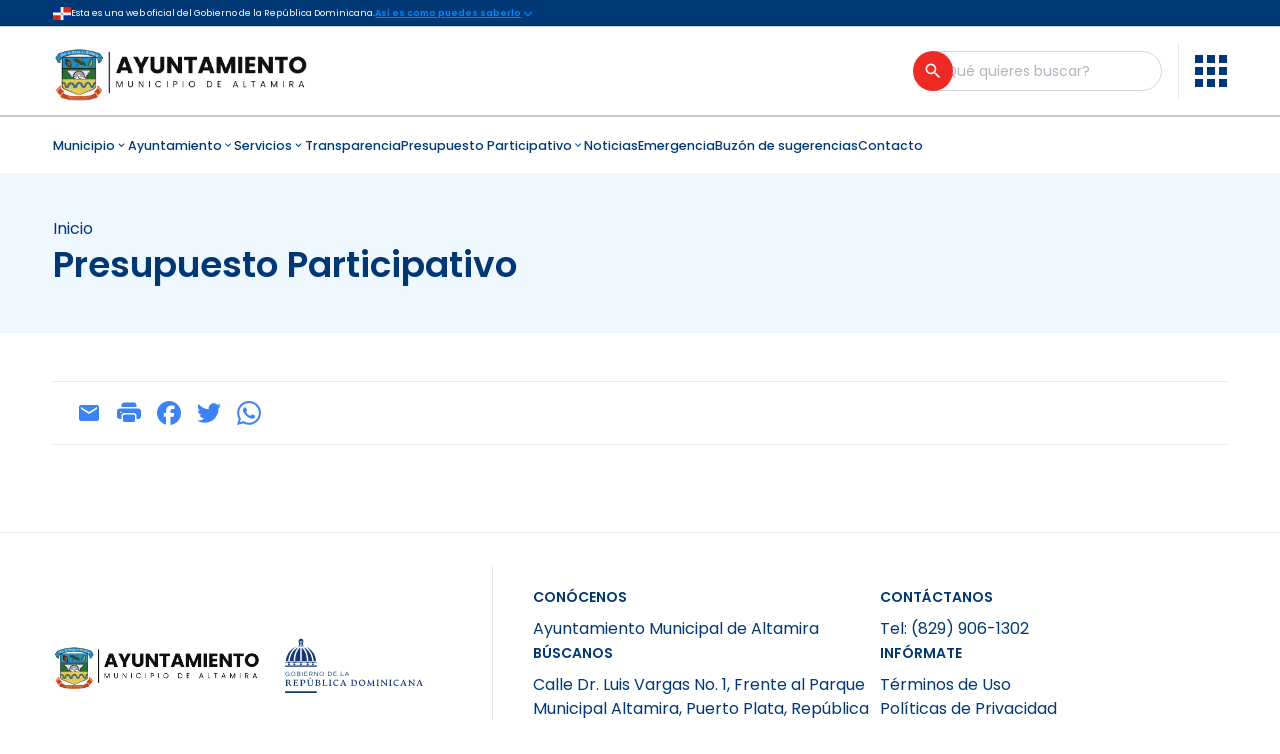

--- FILE ---
content_type: text/html; charset=utf-8
request_url: https://www.ayuntamientoaltamira.gob.do/archivo/presupuesto-participativo
body_size: 11619
content:
<!DOCTYPE html><html lang="es" dir="ltr" style="scroll-behavior:smooth"><head><meta charSet="utf-8" data-next-head=""/><meta name="viewport" content="width=device-width" data-next-head=""/><title data-next-head="">Presupuesto Participativo | Ayuntamiento Municipal de Altamira</title><meta name="robots" content="follow, index" data-next-head=""/><meta content="OGTIC y el Gabinete de Innovación " name="description" data-next-head=""/><meta property="og:url" content="https://wp.ayuntamientoaltamira.gob.do/archivo/presupuesto-participativo" data-next-head=""/><link rel="canonical" href="https://wp.ayuntamientoaltamira.gob.do/archivo/presupuesto-participativo" data-next-head=""/><meta property="og:type" content="website" data-next-head=""/><meta property="og:site_name" content="Ayuntamiento Municipal de Altamira" data-next-head=""/><meta property="og:description" content="OGTIC y el Gabinete de Innovación " data-next-head=""/><meta property="og:title" content="Presupuesto Participativo | Ayuntamiento Municipal de Altamira" data-next-head=""/><meta name="image" property="og:image" content="https://wp.ayuntamientoaltamira.gob.do/wp-content/uploads/2025/03/AYUNTAMIENTO-1_001.png" data-next-head=""/><meta name="twitter:card" content="summary_large_image" data-next-head=""/><meta name="twitter:title" content="Presupuesto Participativo | Ayuntamiento Municipal de Altamira" data-next-head=""/><meta name="twitter:description" content="OGTIC y el Gabinete de Innovación " data-next-head=""/><meta name="twitter:image" content="https://wp.ayuntamientoaltamira.gob.do/wp-content/uploads/2025/03/AYUNTAMIENTO-1_001.png" data-next-head=""/><link rel="icon" href="https://wp.ayuntamientoaltamira.gob.do/wp-content/uploads/2025/03/Escudo_del_Municipio_Altamira-1.png" data-next-head=""/><meta name="msapplication-TileColor" content="#ffffff" data-next-head=""/><meta name="msapplication-config" content="/favicon/browserconfig.xml" data-next-head=""/><meta name="theme-color" content="#ffffff" data-next-head=""/><link rel="preload" as="image" imageSrcSet="/_next/image?url=https%3A%2F%2Fwp.ayuntamientoaltamira.gob.do%2Fwp-content%2Fuploads%2F2025%2F03%2FAYUNTAMIENTO-1_001.png&amp;w=640&amp;q=75 640w, /_next/image?url=https%3A%2F%2Fwp.ayuntamientoaltamira.gob.do%2Fwp-content%2Fuploads%2F2025%2F03%2FAYUNTAMIENTO-1_001.png&amp;w=750&amp;q=75 750w, /_next/image?url=https%3A%2F%2Fwp.ayuntamientoaltamira.gob.do%2Fwp-content%2Fuploads%2F2025%2F03%2FAYUNTAMIENTO-1_001.png&amp;w=828&amp;q=75 828w, /_next/image?url=https%3A%2F%2Fwp.ayuntamientoaltamira.gob.do%2Fwp-content%2Fuploads%2F2025%2F03%2FAYUNTAMIENTO-1_001.png&amp;w=1080&amp;q=75 1080w, /_next/image?url=https%3A%2F%2Fwp.ayuntamientoaltamira.gob.do%2Fwp-content%2Fuploads%2F2025%2F03%2FAYUNTAMIENTO-1_001.png&amp;w=1200&amp;q=75 1200w, /_next/image?url=https%3A%2F%2Fwp.ayuntamientoaltamira.gob.do%2Fwp-content%2Fuploads%2F2025%2F03%2FAYUNTAMIENTO-1_001.png&amp;w=1920&amp;q=75 1920w, /_next/image?url=https%3A%2F%2Fwp.ayuntamientoaltamira.gob.do%2Fwp-content%2Fuploads%2F2025%2F03%2FAYUNTAMIENTO-1_001.png&amp;w=2048&amp;q=75 2048w, /_next/image?url=https%3A%2F%2Fwp.ayuntamientoaltamira.gob.do%2Fwp-content%2Fuploads%2F2025%2F03%2FAYUNTAMIENTO-1_001.png&amp;w=3840&amp;q=75 3840w" imageSizes="100vw" data-next-head=""/><script data-mantine-script="true">try {
  var _colorScheme = window.localStorage.getItem("mantine-color-scheme-value");
  var colorScheme = _colorScheme === "light" || _colorScheme === "dark" || _colorScheme === "auto" ? _colorScheme : "light";
  var computedColorScheme = colorScheme !== "auto" ? colorScheme : window.matchMedia("(prefers-color-scheme: dark)").matches ? "dark" : "light";
  document.documentElement.setAttribute("data-mantine-color-scheme", computedColorScheme);
} catch (e) {}
</script><link rel="preload" href="/_next/static/media/eafabf029ad39a43-s.p.woff2" as="font" type="font/woff2" crossorigin="anonymous" data-next-font="size-adjust"/><link rel="preload" href="/_next/static/media/8888a3826f4a3af4-s.p.woff2" as="font" type="font/woff2" crossorigin="anonymous" data-next-font="size-adjust"/><link rel="preload" href="/_next/static/media/0484562807a97172-s.p.woff2" as="font" type="font/woff2" crossorigin="anonymous" data-next-font="size-adjust"/><link rel="preload" href="/_next/static/media/b957ea75a84b6ea7-s.p.woff2" as="font" type="font/woff2" crossorigin="anonymous" data-next-font="size-adjust"/><link rel="preload" href="/_next/static/css/bb2ee4916a96ed8d.css" as="style"/><link rel="stylesheet" href="/_next/static/css/bb2ee4916a96ed8d.css" data-n-g=""/><noscript data-n-css=""></noscript><script defer="" nomodule="" src="/_next/static/chunks/polyfills-42372ed130431b0a.js"></script><script src="/__ENV.js" defer="" data-nscript="beforeInteractive"></script><script defer="" src="/_next/static/chunks/330.38b7cd0956326939.js"></script><script src="/_next/static/chunks/webpack-4c66170e4913ef95.js" defer=""></script><script src="/_next/static/chunks/framework-54d841add85dc19b.js" defer=""></script><script src="/_next/static/chunks/main-abebd9d70c8fbe62.js" defer=""></script><script src="/_next/static/chunks/pages/_app-37ef25d375ff6d48.js" defer=""></script><script src="/_next/static/chunks/b258f366-cd1e787a42086004.js" defer=""></script><script src="/_next/static/chunks/7ddb3757-60774e21e0976ac9.js" defer=""></script><script src="/_next/static/chunks/0465ed09-64e75dc20d8133c8.js" defer=""></script><script src="/_next/static/chunks/489b9f9a-9ac75e1ff0345443.js" defer=""></script><script src="/_next/static/chunks/a7e16ef1-4e97037ca0a1d05e.js" defer=""></script><script src="/_next/static/chunks/fe6586c1-e2e897170ca36b19.js" defer=""></script><script src="/_next/static/chunks/54e27604-848e72d947a5c30d.js" defer=""></script><script src="/_next/static/chunks/c859536c-d2c7732b08eb0ab7.js" defer=""></script><script src="/_next/static/chunks/561-083f32a445025e54.js" defer=""></script><script src="/_next/static/chunks/470-7dd8988c0d7737c2.js" defer=""></script><script src="/_next/static/chunks/800-589465c1f8ec7405.js" defer=""></script><script src="/_next/static/chunks/187-2f22f7a7c43d1ade.js" defer=""></script><script src="/_next/static/chunks/pages/%5B...slug%5D-717892e85393ece2.js" defer=""></script><script src="/_next/static/_1cTteDgq60f7A2r0JfFs/_buildManifest.js" defer=""></script><script src="/_next/static/_1cTteDgq60f7A2r0JfFs/_ssgManifest.js" defer=""></script></head><body><div id="__next"><style data-mantine-styles="true">:root{--mantine-font-family: 'Poppins', 'Poppins Fallback';--mantine-font-family-headings: 'Poppins', 'Poppins Fallback';}</style><style data-mantine-styles="classes">@media (max-width: 35.99375em) {.mantine-visible-from-xs {display: none !important;}}@media (min-width: 36em) {.mantine-hidden-from-xs {display: none !important;}}@media (max-width: 47.99375em) {.mantine-visible-from-sm {display: none !important;}}@media (min-width: 48em) {.mantine-hidden-from-sm {display: none !important;}}@media (max-width: 61.99375em) {.mantine-visible-from-md {display: none !important;}}@media (min-width: 62em) {.mantine-hidden-from-md {display: none !important;}}@media (max-width: 74.99375em) {.mantine-visible-from-lg {display: none !important;}}@media (min-width: 75em) {.mantine-hidden-from-lg {display: none !important;}}@media (max-width: 87.99375em) {.mantine-visible-from-xl {display: none !important;}}@media (min-width: 88em) {.mantine-hidden-from-xl {display: none !important;}}</style><main class="__variable_6bee3b font-sans"><div><div class="h-[27px] w-full border-b border-[#cccccc] transition-all bg-ogtic-blue"><div class="layout flex min-h-[27px] justify-between gap-2 md:justify-start text-white"><div class="flex items-center gap-2"><img alt="DOM_Flag" loading="lazy" width="18" height="12" decoding="async" data-nimg="1" style="color:transparent" srcSet="/_next/image?url=%2F_next%2Fstatic%2Fmedia%2Fdo.7af558cf.png&amp;w=32&amp;q=75 1x, /_next/image?url=%2F_next%2Fstatic%2Fmedia%2Fdo.7af558cf.png&amp;w=48&amp;q=75 2x" src="/_next/image?url=%2F_next%2Fstatic%2Fmedia%2Fdo.7af558cf.png&amp;w=48&amp;q=75"/><span class="text-[9px]">Esta es una web oficial del Gobierno de la República Dominicana.</span></div><button class="flex items-center text-[9px] font-semibold underline text-ogtic-blue-light"><span class="hidden font-sans md:flex">Así es como puedes saberlo</span><svg stroke="currentColor" fill="none" stroke-width="2" viewBox="0 0 24 24" stroke-linecap="round" stroke-linejoin="round" class="transition-all" height="14" width="14" xmlns="http://www.w3.org/2000/svg"><polyline points="6 9 12 15 18 9"></polyline></svg></button></div><div style="box-sizing:border-box;opacity:0;transition:opacity 200ms ease;display:none;height:0;overflow:hidden" class="layout py-6" aria-hidden="true"><div class="flex flex-col items-start gap-10 text-[9px] md:flex-row md:gap-3"><div class="flex w-full items-center gap-3"><span class="flex min-h-[44px] min-w-[44px] items-center justify-center rounded-full px-2.5 py-2.5 bg-ogtic-blue-light"><svg stroke="currentColor" fill="currentColor" stroke-width="0" viewBox="0 0 24 24" class="text-white" height="22" width="22" xmlns="http://www.w3.org/2000/svg"><path d="M2 20H22V22H2V20ZM4 12H6V19H4V12ZM9 12H11V19H9V12ZM13 12H15V19H13V12ZM18 12H20V19H18V12ZM2 7L12 2L22 7V11H2V7ZM12 8C12.5523 8 13 7.55228 13 7C13 6.44772 12.5523 6 12 6C11.4477 6 11 6.44772 11 7C11 7.55228 11.4477 8 12 8Z"></path></svg></span><div class="flex flex-col gap-2.5"><p class="font-semibold text-white">Los sitios web oficiales utilizan .gob.do o .gov.do</p><p class="text-white">Un sitio .gob.do o .gov.do significa que pertenece una organización oficial del Gobierno de la República Dominicana.</p></div></div><div class="flex w-full items-center gap-3"><span class="flex min-h-[44px] min-w-[44px] items-center justify-center rounded-full px-2.5 py-2.5 bg-ogtic-blue-light"><svg stroke="currentColor" fill="currentColor" stroke-width="0" viewBox="0 0 24 24" class="text-white" height="22" width="22" xmlns="http://www.w3.org/2000/svg"><path d="M19 10H20C20.5523 10 21 10.4477 21 11V21C21 21.5523 20.5523 22 20 22H4C3.44772 22 3 21.5523 3 21V11C3 10.4477 3.44772 10 4 10H5V9C5 5.13401 8.13401 2 12 2C15.866 2 19 5.13401 19 9V10ZM17 10V9C17 6.23858 14.7614 4 12 4C9.23858 4 7 6.23858 7 9V10H17ZM11 14V18H13V14H11Z"></path></svg></span><div class="flex flex-col gap-2.5"><p class="font-semibold text-white">Los sitios web oficiales .gob.do o .gov.do seguros utilizan HTTPS</p><p class="text-white">Un candado (🔒) o https:// significa que estás conectado a un sitio seguro dentro de .gob.do o .gov.do. Comparte información confidencial sólo en los sitios seguros de .gob.do o .gov.do.</p></div></div></div></div></div><header class="static bg-white"><div class="flex border-b-2 border-b-[#cccccc] py-2"><div class="layout flex  items-center justify-between gap-1 text-white"><a class="relative h-[90%] w-full" href="/"><img alt="Logo de la institución" decoding="async" data-nimg="fill" class="object-contain object-left" style="position:absolute;height:100%;width:100%;left:0;top:0;right:0;bottom:0;color:transparent" sizes="100vw" srcSet="/_next/image?url=https%3A%2F%2Fwp.ayuntamientoaltamira.gob.do%2Fwp-content%2Fuploads%2F2025%2F03%2FAYUNTAMIENTO-1_001.png&amp;w=640&amp;q=75 640w, /_next/image?url=https%3A%2F%2Fwp.ayuntamientoaltamira.gob.do%2Fwp-content%2Fuploads%2F2025%2F03%2FAYUNTAMIENTO-1_001.png&amp;w=750&amp;q=75 750w, /_next/image?url=https%3A%2F%2Fwp.ayuntamientoaltamira.gob.do%2Fwp-content%2Fuploads%2F2025%2F03%2FAYUNTAMIENTO-1_001.png&amp;w=828&amp;q=75 828w, /_next/image?url=https%3A%2F%2Fwp.ayuntamientoaltamira.gob.do%2Fwp-content%2Fuploads%2F2025%2F03%2FAYUNTAMIENTO-1_001.png&amp;w=1080&amp;q=75 1080w, /_next/image?url=https%3A%2F%2Fwp.ayuntamientoaltamira.gob.do%2Fwp-content%2Fuploads%2F2025%2F03%2FAYUNTAMIENTO-1_001.png&amp;w=1200&amp;q=75 1200w, /_next/image?url=https%3A%2F%2Fwp.ayuntamientoaltamira.gob.do%2Fwp-content%2Fuploads%2F2025%2F03%2FAYUNTAMIENTO-1_001.png&amp;w=1920&amp;q=75 1920w, /_next/image?url=https%3A%2F%2Fwp.ayuntamientoaltamira.gob.do%2Fwp-content%2Fuploads%2F2025%2F03%2FAYUNTAMIENTO-1_001.png&amp;w=2048&amp;q=75 2048w, /_next/image?url=https%3A%2F%2Fwp.ayuntamientoaltamira.gob.do%2Fwp-content%2Fuploads%2F2025%2F03%2FAYUNTAMIENTO-1_001.png&amp;w=3840&amp;q=75 3840w" src="/_next/image?url=https%3A%2F%2Fwp.ayuntamientoaltamira.gob.do%2Fwp-content%2Fuploads%2F2025%2F03%2FAYUNTAMIENTO-1_001.png&amp;w=3840&amp;q=75"/></a><a href="#main-content" class="flex w-0 items-center gap-1 overflow-hidden text-ogtic-blue opacity-0 transition-all duration-200 focus-within:w-fit focus-within:opacity-100">Saltar al contenido principal<svg stroke="currentColor" fill="none" stroke-width="2" viewBox="0 0 24 24" stroke-linecap="round" stroke-linejoin="round" height="1em" width="1em" xmlns="http://www.w3.org/2000/svg"><polyline points="6 9 12 15 18 9"></polyline></svg></a><div class="flex items-center gap-3 text-sm"><form><div style="--input-radius:var(--mantine-radius-xl);--input-left-section-pointer-events:none;--input-right-section-pointer-events:none" class="hidden max-w-[246px] lg:block m-6c018570 mantine-Input-wrapper" data-variant="default" data-with-right-section="true"><input style="min-width:246px;height:40px;padding-right:70px;padding-left:20px" class="m-8fb7ebe7 mantine-Input-input" data-variant="default" aria-label="Buscador general" placeholder="¿Qué quieres buscar?" name="búsqueda general" required="" aria-invalid="false" value=""/><div data-position="right" class="m-82577fc2 mantine-Input-section"><div class="relative flex items-center"><button aria-label="Buscar" type="submit" class="flex h-[40px] w-[40px] items-center justify-center rounded-full bg-ogtic-red text-white ring-gray-400 hover:bg-red-400 active:ring-2 focus:outline-none focus-visible:ring focus-visible:ring-ogtic-red/50 transition-all duration-200 absolute -right-5"><svg stroke="currentColor" fill="currentColor" stroke-width="0" viewBox="0 0 24 24" height="19.99" width="19.99" xmlns="http://www.w3.org/2000/svg"><path fill="none" d="M0 0h24v24H0z"></path><path d="M15.5 14h-.79l-.28-.27A6.471 6.471 0 0 0 16 9.5 6.5 6.5 0 1 0 9.5 16c1.61 0 3.09-.59 4.23-1.57l.27.28v.79l5 4.99L20.49 19l-4.99-5zm-6 0C7.01 14 5 11.99 5 9.5S7.01 5 9.5 5 14 7.01 14 9.5 11.99 14 9.5 14z"></path></svg></button></div></div></div></form><a class="rounded-full p-[8px] bg-ogtic-red text-white transition-all hover:bg-red-400 block lg:hidden" href="/buscar"><svg stroke="currentColor" fill="currentColor" stroke-width="0" viewBox="0 0 24 24" class="h-[22px] w-[22px]" height="1em" width="1em" xmlns="http://www.w3.org/2000/svg"><path fill="none" d="M0 0h24v24H0z"></path><path d="M15.5 14h-.79l-.28-.27A6.471 6.471 0 0 0 16 9.5 6.5 6.5 0 1 0 9.5 16c1.61 0 3.09-.59 4.23-1.57l.27.28v.79l5 4.99L20.49 19l-4.99-5zm-6 0C7.01 14 5 11.99 5 9.5S7.01 5 9.5 5 14 7.01 14 9.5 11.99 14 9.5 14z"></path></svg></a><div class="ml-1 flex h-[55px] w-[1px] rounded-full bg-gray-200 lg:ml-4 lg:mr-4"></div><span class="mt-1 hidden lg:block"><button title="Menú de enlaces de Interés" role="menu" type="button" class="transition-all duration-200 focus:outline-none focus-visible:ring focus-visible:ring-ogtic-red/50" aria-haspopup="menu" aria-expanded="false" aria-controls="mantine-R16kmm-dropdown" id="mantine-R16kmm-target"><svg xmlns="http://www.w3.org/2000/svg" width="32" height="32" fill="none" class="h-8 w-8 ease-in-out active:scale-90 fill-ogtic-blue"><path fill="inherit" d="M0 0v8h8V0zm12 0v8h8V0zm12 0v8h8V0zM0 12v8h8v-8zm12 0v8h8v-8zm12 0v8h8v-8zM0 24v8h8v-8zm12 0v8h8v-8zm12 0v8h8v-8z"></path></svg></button></span><span class="mt-1 block lg:hidden"><button class="text-ogtic-blue" aria-haspopup="menu" aria-expanded="false" aria-controls="mantine-R1ekmm-dropdown" id="mantine-R1ekmm-target"><svg stroke="currentColor" fill="none" stroke-width="2" viewBox="0 0 24 24" stroke-linecap="round" stroke-linejoin="round" class="h-8 w-8 ease-in-out active:scale-90" height="1em" width="1em" xmlns="http://www.w3.org/2000/svg"><line x1="3" y1="12" x2="21" y2="12"></line><line x1="3" y1="6" x2="21" y2="6"></line><line x1="3" y1="18" x2="21" y2="18"></line></svg></button></span></div></div></div><div><div class="hidden lg:block"><nav class="flex h-[56px] shadow"><div role="menubar" class="layout flex items-center gap-4 overflow-auto text-[12.5px] font-medium text-ogtic-blue xl:text-[14px]" tabindex="-1" data-orientation="horizontal" style="outline:none"><button type="button" role="menuitem" id="radix-:R34mmH1:" aria-haspopup="menu" aria-expanded="false" data-state="closed" tabindex="0" class="flex items-center font-sans outline-none hover:text-ogtic-red focus:text-ogtic-red data-[state=open]:text-ogtic-red" data-orientation="horizontal" data-radix-collection-item="">Municipio<svg stroke="currentColor" fill="currentColor" stroke-width="0" viewBox="0 0 24 24" height="1em" width="1em" xmlns="http://www.w3.org/2000/svg"><path fill="none" d="M0 0h24v24H0z"></path><path d="M16.59 8.59 12 13.17 7.41 8.59 6 10l6 6 6-6z"></path></svg></button><button type="button" role="menuitem" id="radix-:R54mmH1:" aria-haspopup="menu" aria-expanded="false" data-state="closed" tabindex="0" class="flex items-center font-sans outline-none hover:text-ogtic-red focus:text-ogtic-red data-[state=open]:text-ogtic-red" data-orientation="horizontal" data-radix-collection-item="">Ayuntamiento<svg stroke="currentColor" fill="currentColor" stroke-width="0" viewBox="0 0 24 24" height="1em" width="1em" xmlns="http://www.w3.org/2000/svg"><path fill="none" d="M0 0h24v24H0z"></path><path d="M16.59 8.59 12 13.17 7.41 8.59 6 10l6 6 6-6z"></path></svg></button><button type="button" role="menuitem" id="radix-:R74mmH1:" aria-haspopup="menu" aria-expanded="false" data-state="closed" tabindex="0" class="flex items-center font-sans outline-none hover:text-ogtic-red focus:text-ogtic-red data-[state=open]:text-ogtic-red" data-orientation="horizontal" data-radix-collection-item="">Servicios<svg stroke="currentColor" fill="currentColor" stroke-width="0" viewBox="0 0 24 24" height="1em" width="1em" xmlns="http://www.w3.org/2000/svg"><path fill="none" d="M0 0h24v24H0z"></path><path d="M16.59 8.59 12 13.17 7.41 8.59 6 10l6 6 6-6z"></path></svg></button><a tabindex="-1" target="_self" class="outline-white focus-visible:outline-white" href="/transparencia/inicio"><button type="button" role="menuitem" id="radix-:R94mmH1:" aria-haspopup="menu" aria-expanded="false" data-state="closed" tabindex="0" class="font-sans outline-none hover:text-ogtic-red focus:text-ogtic-red" data-orientation="horizontal" data-radix-collection-item="">Transparencia</button></a><button type="button" role="menuitem" id="radix-:Rb4mmH1:" aria-haspopup="menu" aria-expanded="false" data-state="closed" tabindex="0" class="flex items-center font-sans outline-none hover:text-ogtic-red focus:text-ogtic-red data-[state=open]:text-ogtic-red" data-orientation="horizontal" data-radix-collection-item="">Presupuesto Participativo<svg stroke="currentColor" fill="currentColor" stroke-width="0" viewBox="0 0 24 24" height="1em" width="1em" xmlns="http://www.w3.org/2000/svg"><path fill="none" d="M0 0h24v24H0z"></path><path d="M16.59 8.59 12 13.17 7.41 8.59 6 10l6 6 6-6z"></path></svg></button><a tabindex="-1" target="_self" class="outline-white focus-visible:outline-white" href="/categoria/noticias"><button type="button" role="menuitem" id="radix-:Rd4mmH1:" aria-haspopup="menu" aria-expanded="false" data-state="closed" tabindex="0" class="font-sans outline-none hover:text-ogtic-red focus:text-ogtic-red" data-orientation="horizontal" data-radix-collection-item="">Noticias</button></a><a tabindex="-1" target="_self" class="outline-white focus-visible:outline-white" href="/emergencia"><button type="button" role="menuitem" id="radix-:Rf4mmH1:" aria-haspopup="menu" aria-expanded="false" data-state="closed" tabindex="0" class="font-sans outline-none hover:text-ogtic-red focus:text-ogtic-red" data-orientation="horizontal" data-radix-collection-item="">Emergencia</button></a><a tabindex="-1" target="_self" class="outline-white focus-visible:outline-white" href="/buzon-de-sugerencias"><button type="button" role="menuitem" id="radix-:Rh4mmH1:" aria-haspopup="menu" aria-expanded="false" data-state="closed" tabindex="0" class="font-sans outline-none hover:text-ogtic-red focus:text-ogtic-red" data-orientation="horizontal" data-radix-collection-item="">Buzón de sugerencias</button></a><a tabindex="-1" target="_self" class="outline-white focus-visible:outline-white" href="/contacto"><button type="button" role="menuitem" id="radix-:Rj4mmH1:" aria-haspopup="menu" aria-expanded="false" data-state="closed" tabindex="0" class="font-sans outline-none hover:text-ogtic-red focus:text-ogtic-red" data-orientation="horizontal" data-radix-collection-item="">Contacto</button></a></div></nav></div></div></header><div class="mb-4 bg-ogtic-blue-lighter py-2"><div class="layout text-ogtic-blue space-y-2 py-10"><div class="order-1 flex-wrap truncate text-xs md:text-base m-8b3717df mantine-Breadcrumbs-root"><a class="m-f678d540 mantine-Breadcrumbs-breadcrumb truncate capitalize" href="/">Inicio</a></div><div class="flex-wrap font-semibold h1">Presupuesto Participativo</div></div></div><div class="grid grid-cols-4 layout lg:mt-12"><aside class="hidden"></aside><section id="main-content" class="lg:col-span-4 col-span-4"><ul class="mb-[21px] border-b border-t px-[16px] py-[11px]"><li class="flex items-center gap-1"><button type="button" class="inline-flex items-center justify-center rounded font-medium focus:outline-none focus-visible:ring focus-visible:ring-primary-500 transition-colors duration-75 min-h-[28px] min-w-[28px] p-1 md:min-h-[34px] md:min-w-[34px] md:p-2 text-primary-500 shadow-none hover:bg-primary-50 active:bg-primary-100 disabled:bg-primary-100 disabled:cursor-not-allowed" title="Enviar mediante correo"><svg stroke="currentColor" fill="currentColor" stroke-width="0" viewBox="0 0 24 24" class="h-[24px] w-[24px]" height="1em" width="1em" xmlns="http://www.w3.org/2000/svg"><path fill="none" d="M0 0h24v24H0z"></path><path d="M20 4H4c-1.1 0-1.99.9-1.99 2L2 18c0 1.1.9 2 2 2h16c1.1 0 2-.9 2-2V6c0-1.1-.9-2-2-2zm0 4-8 5-8-5V6l8 5 8-5v2z"></path></svg></button><button type="button" class="inline-flex items-center justify-center rounded font-medium focus:outline-none focus-visible:ring focus-visible:ring-primary-500 transition-colors duration-75 min-h-[28px] min-w-[28px] p-1 md:min-h-[34px] md:min-w-[34px] md:p-2 text-primary-500 shadow-none hover:bg-primary-50 active:bg-primary-100 disabled:bg-primary-100 disabled:cursor-not-allowed" title="Imprimir página"><svg stroke="currentColor" fill="currentColor" stroke-width="0" viewBox="0 0 16 16" class="h-[24px] w-[24px]" height="1em" width="1em" xmlns="http://www.w3.org/2000/svg"><path d="M5 1a2 2 0 0 0-2 2v1h10V3a2 2 0 0 0-2-2H5zm6 8H5a1 1 0 0 0-1 1v3a1 1 0 0 0 1 1h6a1 1 0 0 0 1-1v-3a1 1 0 0 0-1-1z"></path><path d="M0 7a2 2 0 0 1 2-2h12a2 2 0 0 1 2 2v3a2 2 0 0 1-2 2h-1v-2a2 2 0 0 0-2-2H5a2 2 0 0 0-2 2v2H2a2 2 0 0 1-2-2V7zm2.5 1a.5.5 0 1 0 0-1 .5.5 0 0 0 0 1z"></path></svg></button><button type="button" class="inline-flex items-center justify-center rounded font-medium focus:outline-none focus-visible:ring focus-visible:ring-primary-500 transition-colors duration-75 min-h-[28px] min-w-[28px] p-1 md:min-h-[34px] md:min-w-[34px] md:p-2 text-primary-500 shadow-none hover:bg-primary-50 active:bg-primary-100 disabled:bg-primary-100 disabled:cursor-not-allowed" title="Enviar mediante Facebook"><svg stroke="currentColor" fill="currentColor" stroke-width="0" role="img" viewBox="0 0 24 24" class="h-[24px] w-[24px]" height="1em" width="1em" xmlns="http://www.w3.org/2000/svg"><path d="M9.101 23.691v-7.98H6.627v-3.667h2.474v-1.58c0-4.085 1.848-5.978 5.858-5.978.401 0 .955.042 1.468.103a8.68 8.68 0 0 1 1.141.195v3.325a8.623 8.623 0 0 0-.653-.036 26.805 26.805 0 0 0-.733-.009c-.707 0-1.259.096-1.675.309a1.686 1.686 0 0 0-.679.622c-.258.42-.374.995-.374 1.752v1.297h3.919l-.386 2.103-.287 1.564h-3.246v8.245C19.396 23.238 24 18.179 24 12.044c0-6.627-5.373-12-12-12s-12 5.373-12 12c0 5.628 3.874 10.35 9.101 11.647Z"></path></svg></button><button type="button" class="inline-flex items-center justify-center rounded font-medium focus:outline-none focus-visible:ring focus-visible:ring-primary-500 transition-colors duration-75 min-h-[28px] min-w-[28px] p-1 md:min-h-[34px] md:min-w-[34px] md:p-2 text-primary-500 shadow-none hover:bg-primary-50 active:bg-primary-100 disabled:bg-primary-100 disabled:cursor-not-allowed" title="Enviar mediante Twitter"><svg stroke="currentColor" fill="currentColor" stroke-width="0" role="img" viewBox="0 0 24 24" class="h-[24px] w-[24px]" height="1em" width="1em" xmlns="http://www.w3.org/2000/svg"><path d="M21.543 7.104c.015.211.015.423.015.636 0 6.507-4.954 14.01-14.01 14.01v-.003A13.94 13.94 0 0 1 0 19.539a9.88 9.88 0 0 0 7.287-2.041 4.93 4.93 0 0 1-4.6-3.42 4.916 4.916 0 0 0 2.223-.084A4.926 4.926 0 0 1 .96 9.167v-.062a4.887 4.887 0 0 0 2.235.616A4.928 4.928 0 0 1 1.67 3.148 13.98 13.98 0 0 0 11.82 8.292a4.929 4.929 0 0 1 8.39-4.49 9.868 9.868 0 0 0 3.128-1.196 4.941 4.941 0 0 1-2.165 2.724A9.828 9.828 0 0 0 24 4.555a10.019 10.019 0 0 1-2.457 2.549z"></path></svg></button><button type="button" class="inline-flex items-center justify-center rounded font-medium focus:outline-none focus-visible:ring focus-visible:ring-primary-500 transition-colors duration-75 min-h-[28px] min-w-[28px] p-1 md:min-h-[34px] md:min-w-[34px] md:p-2 text-primary-500 shadow-none hover:bg-primary-50 active:bg-primary-100 disabled:bg-primary-100 disabled:cursor-not-allowed" title="Enviar mediante Whatsapp"><svg stroke="currentColor" fill="currentColor" stroke-width="0" role="img" viewBox="0 0 24 24" class="h-[24px] w-[24px]" height="1em" width="1em" xmlns="http://www.w3.org/2000/svg"><path d="M17.472 14.382c-.297-.149-1.758-.867-2.03-.967-.273-.099-.471-.148-.67.15-.197.297-.767.966-.94 1.164-.173.199-.347.223-.644.075-.297-.15-1.255-.463-2.39-1.475-.883-.788-1.48-1.761-1.653-2.059-.173-.297-.018-.458.13-.606.134-.133.298-.347.446-.52.149-.174.198-.298.298-.497.099-.198.05-.371-.025-.52-.075-.149-.669-1.612-.916-2.207-.242-.579-.487-.5-.669-.51-.173-.008-.371-.01-.57-.01-.198 0-.52.074-.792.372-.272.297-1.04 1.016-1.04 2.479 0 1.462 1.065 2.875 1.213 3.074.149.198 2.096 3.2 5.077 4.487.709.306 1.262.489 1.694.625.712.227 1.36.195 1.871.118.571-.085 1.758-.719 2.006-1.413.248-.694.248-1.289.173-1.413-.074-.124-.272-.198-.57-.347m-5.421 7.403h-.004a9.87 9.87 0 01-5.031-1.378l-.361-.214-3.741.982.998-3.648-.235-.374a9.86 9.86 0 01-1.51-5.26c.001-5.45 4.436-9.884 9.888-9.884 2.64 0 5.122 1.03 6.988 2.898a9.825 9.825 0 012.893 6.994c-.003 5.45-4.437 9.884-9.885 9.884m8.413-18.297A11.815 11.815 0 0012.05 0C5.495 0 .16 5.335.157 11.892c0 2.096.547 4.142 1.588 5.945L.057 24l6.305-1.654a11.882 11.882 0 005.683 1.448h.005c6.554 0 11.89-5.335 11.893-11.893a11.821 11.821 0 00-3.48-8.413Z"></path></svg></button></li></ul><section class=""><div><div class="prose max-w-none overflow-auto lg:mt-6"></div></div><div class="space-y-4 m-9bdbb667 mantine-Accordion-root" data-variant="filled" id="mantine-R1d6mm" data-accordion="true"></div></section></section><aside class="hidden sm:block"></aside></div><div class="mt-16"><footer class="shadow-sm shadow-black text-ogtic-blue"><div class="layout "><div class=" grid-cols-8 py-8 lg:grid xl:grid-cols-6"><div class="col-span-3 grid grid-cols-2 items-center gap-6 lg:h-[200px] lg:border-r xl:col-span-2"><figure class="relative max-h-[56px] min-h-[56px] max-w-[300px]"><img alt="hero" loading="lazy" width="0" height="0" decoding="async" data-nimg="1" class="w-auto max-h-[56px] min-h-[56px] object-contain" style="color:transparent" sizes="100vw" srcSet="/_next/image?url=https%3A%2F%2Fwp.ayuntamientoaltamira.gob.do%2Fwp-content%2Fuploads%2F2025%2F03%2FAYUNTAMIENTO-1_001.png&amp;w=640&amp;q=75 640w, /_next/image?url=https%3A%2F%2Fwp.ayuntamientoaltamira.gob.do%2Fwp-content%2Fuploads%2F2025%2F03%2FAYUNTAMIENTO-1_001.png&amp;w=750&amp;q=75 750w, /_next/image?url=https%3A%2F%2Fwp.ayuntamientoaltamira.gob.do%2Fwp-content%2Fuploads%2F2025%2F03%2FAYUNTAMIENTO-1_001.png&amp;w=828&amp;q=75 828w, /_next/image?url=https%3A%2F%2Fwp.ayuntamientoaltamira.gob.do%2Fwp-content%2Fuploads%2F2025%2F03%2FAYUNTAMIENTO-1_001.png&amp;w=1080&amp;q=75 1080w, /_next/image?url=https%3A%2F%2Fwp.ayuntamientoaltamira.gob.do%2Fwp-content%2Fuploads%2F2025%2F03%2FAYUNTAMIENTO-1_001.png&amp;w=1200&amp;q=75 1200w, /_next/image?url=https%3A%2F%2Fwp.ayuntamientoaltamira.gob.do%2Fwp-content%2Fuploads%2F2025%2F03%2FAYUNTAMIENTO-1_001.png&amp;w=1920&amp;q=75 1920w, /_next/image?url=https%3A%2F%2Fwp.ayuntamientoaltamira.gob.do%2Fwp-content%2Fuploads%2F2025%2F03%2FAYUNTAMIENTO-1_001.png&amp;w=2048&amp;q=75 2048w, /_next/image?url=https%3A%2F%2Fwp.ayuntamientoaltamira.gob.do%2Fwp-content%2Fuploads%2F2025%2F03%2FAYUNTAMIENTO-1_001.png&amp;w=3840&amp;q=75 3840w" src="/_next/image?url=https%3A%2F%2Fwp.ayuntamientoaltamira.gob.do%2Fwp-content%2Fuploads%2F2025%2F03%2FAYUNTAMIENTO-1_001.png&amp;w=3840&amp;q=75"/></figure><figure style="width:auto" class="relative max-h-[56px] min-h-[56px]"><img alt="hero" loading="lazy" width="0" height="0" decoding="async" data-nimg="1" class="w-auto max-h-[56px] min-h-[56px] object-contain animate-pulse" style="color:transparent" src="https://wp.ayuntamientoaltamira.gob.do/wp-content/uploads/2024/04/Grupo-3610.svg"/></figure></div><div class="col-span-5 my-auto mt-10 flex flex-col flex-wrap items-center justify-between gap-8 text-xs sm:items-start sm:text-sm md:flex-nowrap md:gap-5 md:text-base lg:mt-auto lg:pl-10 xl:col-span-4 xl:flex-row"><div class="flex w-full gap-5 xs:gap-8 md:gap-5"><div class="w-full"><h5 class="font-sans text-[14px] font-semibold">CONÓCENOS</h5><ul class="mt-2"><li>Ayuntamiento Municipal de Altamira</li></ul></div><div class="w-full"><h5 class="font-sans text-[14px] font-semibold">CONTÁCTANOS</h5><ul class="mt-2"><li>Tel: <!-- -->(829) 906-1302</li><li></li></ul></div></div><div class="flex w-full gap-5 xs:gap-8 md:gap-5"><div class="w-full"><h5 class="font-sans text-[14px] font-semibold">BÚSCANOS</h5><ul class="mt-2"><li>Calle Dr. Luis Vargas No. 1, Frente al Parque Municipal Altamira, Puerto Plata, República Dominicana. </li></ul></div><div class="w-full"><h5 class="font-sans text-[14px] font-semibold">INFÓRMATE</h5><ul class="mt-2 "><li><a class="hover:text-ogtic-red" href="/terminos-de-uso">Términos de Uso</a></li><li><a class="hover:text-ogtic-red" href="/politicas-de-privacidad">Políticas de Privacidad</a></li><li><a class="hover:text-ogtic-red" href="/faqs">Preguntas Frecuentes</a></li></ul></div></div></div></div></div><div class="h-[1.25px] w-full bg-gray-200"></div><div class="flex items-center justify-between md:hidden"><div class="w-full m-9bdbb667 mantine-Accordion-root" data-variant="default" id="mantine-R1nmm" data-accordion="true"><div class="m-fe19b709 m-9bd7b098 mantine-Accordion-item"><button class="mantine-focus-auto m-6939a5e9 m-4ba585b8 mantine-Accordion-control px-5 text-ogtic-blue m-87cf2631 mantine-UnstyledButton-root" data-accordion-control="true" data-chevron-position="right" type="button" aria-expanded="false" aria-controls="mantine-R1nmm-panel-stamps" id="mantine-R1nmm-control-stamps"><span class="text-ogtic-blue m-3f35ae96 mantine-Accordion-chevron" data-position="right"><svg viewBox="0 0 15 15" fill="none" xmlns="http://www.w3.org/2000/svg" style="width:calc(1rem * var(--mantine-scale));height:calc(1rem * var(--mantine-scale));display:block"><path d="M3.13523 6.15803C3.3241 5.95657 3.64052 5.94637 3.84197 6.13523L7.5 9.56464L11.158 6.13523C11.3595 5.94637 11.6759 5.95657 11.8648 6.15803C12.0536 6.35949 12.0434 6.67591 11.842 6.86477L7.84197 10.6148C7.64964 10.7951 7.35036 10.7951 7.15803 10.6148L3.15803 6.86477C2.95657 6.67591 2.94637 6.35949 3.13523 6.15803Z" fill="currentColor" fill-rule="evenodd" clip-rule="evenodd"></path></svg></span><span class="m-df3ffa0f mantine-Accordion-label">Certificaciones obtenidas</span></button><div style="box-sizing:border-box;opacity:0;transition:opacity 200ms ease;display:none;height:0;overflow:hidden" class="m-df78851f mantine-Accordion-panel  " aria-hidden="true" role="region" id="mantine-R1nmm-panel-stamps" aria-labelledby="mantine-R1nmm-control-stamps"><div class="m-4ba554d4 mantine-Accordion-content"><div class="md:layout flex-col pb-3 "><span class="hidden pt-3 text-ogtic-blue md:block">Certificaciones obtenidas</span><div class="flex w-full flex-wrap items-end justify-between gap-x-3 gap-y-5"><div class="flex w-full flex-wrap gap-2 sm:w-auto  "><div class="relative" title="NORTIC A2"><a aria-label="NORTIC A2" target="_blank" rel="noopener" class="absolute h-[92px] w-[92px] cursor-pointer" href="http://nortic.ogtic.gob.do/instituciones/OGTIC"></a><iframe title="NORTIC A2" src="https://be.nortic.ogtic.gob.do/StampProcesses/Stamp/584" class="h-[82px] w-[82px]"></iframe></div><div class="relative" title="NORTIC A3"><a aria-label="NORTIC A3" target="_blank" rel="noopener" class="absolute h-[92px] w-[92px] cursor-pointer" href="http://nortic.ogtic.gob.do/instituciones/OGTIC"></a><iframe title="NORTIC A3" src="https://be.nortic.ogtic.gob.do/StampProcesses/Stamp/3" class="h-[82px] w-[82px]"></iframe></div><div class="relative" title="NORTIC A4"><a aria-label="NORTIC A4" target="_blank" rel="noopener" class="absolute h-[92px] w-[92px] cursor-pointer" href="http://nortic.ogtic.gob.do/instituciones/OGTIC"></a><iframe title="NORTIC A4" src="https://be.nortic.ogtic.gob.do/StampProcesses/Stamp/2" class="h-[82px] w-[82px]"></iframe></div><div class="relative" title="NORTIC E1"><a aria-label="NORTIC E1" target="_blank" rel="noopener" class="absolute h-[92px] w-[92px] cursor-pointer" href="http://nortic.ogtic.gob.do/instituciones/OGTIC"></a><iframe title="NORTIC E1" src="https://be.nortic.ogtic.gob.do/StampProcesses/Stamp/1" class="h-[82px] w-[82px]"></iframe></div></div><div class="flex w-auto flex-wrap gap-4"></div></div></div></div></div></div></div></div><div class="hidden md:block"><div class="md:layout flex-col pb-3 "><span class="hidden pt-3 text-ogtic-blue md:block">Certificaciones obtenidas</span><div class="flex w-full flex-wrap items-end justify-between gap-x-3 gap-y-5"><div class="flex w-full flex-wrap gap-2 sm:w-auto  "><div class="relative" title="NORTIC A2"><a aria-label="NORTIC A2" target="_blank" rel="noopener" class="absolute h-[92px] w-[92px] cursor-pointer" href="http://nortic.ogtic.gob.do/instituciones/OGTIC"></a><iframe title="NORTIC A2" src="https://be.nortic.ogtic.gob.do/StampProcesses/Stamp/584" class="h-[82px] w-[82px]"></iframe></div><div class="relative" title="NORTIC A3"><a aria-label="NORTIC A3" target="_blank" rel="noopener" class="absolute h-[92px] w-[92px] cursor-pointer" href="http://nortic.ogtic.gob.do/instituciones/OGTIC"></a><iframe title="NORTIC A3" src="https://be.nortic.ogtic.gob.do/StampProcesses/Stamp/3" class="h-[82px] w-[82px]"></iframe></div><div class="relative" title="NORTIC A4"><a aria-label="NORTIC A4" target="_blank" rel="noopener" class="absolute h-[92px] w-[92px] cursor-pointer" href="http://nortic.ogtic.gob.do/instituciones/OGTIC"></a><iframe title="NORTIC A4" src="https://be.nortic.ogtic.gob.do/StampProcesses/Stamp/2" class="h-[82px] w-[82px]"></iframe></div><div class="relative" title="NORTIC E1"><a aria-label="NORTIC E1" target="_blank" rel="noopener" class="absolute h-[92px] w-[92px] cursor-pointer" href="http://nortic.ogtic.gob.do/instituciones/OGTIC"></a><iframe title="NORTIC E1" src="https://be.nortic.ogtic.gob.do/StampProcesses/Stamp/1" class="h-[82px] w-[82px]"></iframe></div></div><div class="flex w-auto flex-wrap gap-4"></div></div></div></div><div class="bg-ogtic-blue text-white"><div class="layout flex flex-col items-center justify-between gap-2 py-4 md:max-h-[130px] lg:flex-row"><div class="flex flex-wrap items-center justify-center gap-2 text-center text-sm md:text-base">© 2026 Todos los Derechos Reservados. Desarrollado por<svg xmlns="http://www.w3.org/2000/svg" width="165" height="25" fill="none" viewBox="0 0.76 74.136 23.356" class="mt-1 w-16"><path fill="#FFF" d="M3.071 17.439a5.73 5.73 0 0 1-2.252-2.25 6.74 6.74 0 0 1-.818-3.36 6.6 6.6 0 0 1 .84-3.36 5.84 5.84 0 0 1 2.294-2.25 7.03 7.03 0 0 1 6.494 0c.963.52 1.76 1.3 2.3 2.25a6.6 6.6 0 0 1 .841 3.359 6.47 6.47 0 0 1-.86 3.359 5.97 5.97 0 0 1-2.33 2.252 6.8 6.8 0 0 1-3.28.8 6.54 6.54 0 0 1-3.229-.8m4.824-2.353c.513-.289.93-.721 1.2-1.244a4.2 4.2 0 0 0 .447-2.015 3.74 3.74 0 0 0-.93-2.721 3.06 3.06 0 0 0-2.273-.951 2.99 2.99 0 0 0-2.25.952 3.8 3.8 0 0 0-.907 2.722c-.065.987.252 1.96.885 2.72a2.9 2.9 0 0 0 2.23.95c.56.002 1.11-.14 1.598-.413M22.41 5.922a4.5 4.5 0 0 1 1.658 1.422V5.427h3.158v12.221a8.6 8.6 0 0 1-.694 3.51 5.15 5.15 0 0 1-2.082 2.151 6.67 6.67 0 0 1-3.359.8 7.18 7.18 0 0 1-4.334-1.23 4.56 4.56 0 0 1-1.915-3.359h3.113a2.3 2.3 0 0 0 1.064 1.355 3.7 3.7 0 0 0 1.982.5 3.07 3.07 0 0 0 2.217-.82 4.45 4.45 0 0 0 .85-2.904v-1.5a4.76 4.76 0 0 1-1.668 1.456 5 5 0 0 1-2.429.582 5.33 5.33 0 0 1-2.867-.8 5.6 5.6 0 0 1-2.05-2.272 7.3 7.3 0 0 1-.75-3.37 7.2 7.2 0 0 1 .748-3.337 5.5 5.5 0 0 1 2.038-2.24 5.43 5.43 0 0 1 2.877-.785 5.2 5.2 0 0 1 2.443.537m1.211 3.9a3.16 3.16 0 0 0-1.21-1.254 3.2 3.2 0 0 0-1.635-.436 3.17 3.17 0 0 0-1.612.426 3.2 3.2 0 0 0-1.2 1.242 3.9 3.9 0 0 0-.459 1.938 4.03 4.03 0 0 0 .46 1.96 3.3 3.3 0 0 0 1.21 1.287 3.07 3.07 0 0 0 1.6.447 3.24 3.24 0 0 0 1.635-.437 3.16 3.16 0 0 0 1.21-1.254 4.51 4.51 0 0 0 0-3.92zM34.317 8.194v6a1.18 1.18 0 0 0 .3.906c.294.215.657.315 1.02.28h1.458v2.642h-1.97q-3.965 0-3.965-3.851V8.19h-1.708V5.47h1.708V2.344h3.158v3.125h2.777v2.723zM43.104 5.467v12.555h-3.136V5.468zm0-1.568V.759h-3.138v3.139zM46.327 8.447a5.7 5.7 0 0 1 2.243-2.24 6.65 6.65 0 0 1 3.283-.8 6.46 6.46 0 0 1 3.942 1.152 5.6 5.6 0 0 1 2.094 3.236h-3.494a2.48 2.48 0 0 0-.937-1.266 2.8 2.8 0 0 0-1.63-.458 2.7 2.7 0 0 0-2.2.975 5.09 5.09 0 0 0 0 5.51 2.7 2.7 0 0 0 2.2.972 2.45 2.45 0 0 0 2.566-1.7h3.492a5.7 5.7 0 0 1-2.1 3.2 6.35 6.35 0 0 1-3.931 1.188 6.67 6.67 0 0 1-3.283-.794 5.7 5.7 0 0 1-2.243-2.239 7.42 7.42 0 0 1 0-6.74z"></path><path fill="#0064CE" d="M65.027.76h3.25l-1.625 2.815-1.625 2.814-1.624-2.814L61.778.76z"></path><path fill="#6BDB00" d="m74.133 11.04-9.106-4.651 2.487 4.652h6.622z"></path><path fill="#00ADCA" d="m68.275.76-3.248 5.629 9.11 4.652z"></path><path fill="#ED2024" d="M65.027 21.32h3.25l-1.625-2.815-1.625-2.814-1.624 2.814-1.625 2.815z"></path><path fill="#FFBA00" d="m74.133 11.04-9.106 4.651 2.487-4.652h6.622z"></path><path fill="#FF6900" d="m68.275 21.32-3.248-5.629 9.11-4.652z"></path></svg></div><div class="flex flex-col items-center gap-4 md:flex-row"><p class="font-bold">SÍGUENOS</p><ul class="flex items-center gap-4"><li class="cursor-pointer"><a target="_blank" rel="noreferrer noopener" aria-label="Página de facebook" href="https://www.facebook.com/profile.php?id=61558536277266"><svg stroke="currentColor" fill="currentColor" stroke-width="0" viewBox="0 0 448 512" height="20" width="20" xmlns="http://www.w3.org/2000/svg"><path d="M400 32H48A48 48 0 0 0 0 80v352a48 48 0 0 0 48 48h137.25V327.69h-63V256h63v-54.64c0-62.15 37-96.48 93.67-96.48 27.14 0 55.52 4.84 55.52 4.84v61h-31.27c-30.81 0-40.42 19.12-40.42 38.73V256h68.78l-11 71.69h-57.78V480H400a48 48 0 0 0 48-48V80a48 48 0 0 0-48-48z"></path></svg></a></li><li class="cursor-pointer"><a target="_blank" rel="noreferrer noopener" aria-label="Página de instagram" href="https://www.instagram.com/ayuntamientomunicipalaltamira/"><svg stroke="currentColor" fill="currentColor" stroke-width="0" viewBox="0 0 1024 1024" height="20" width="20" xmlns="http://www.w3.org/2000/svg"><path d="M512 378.7c-73.4 0-133.3 59.9-133.3 133.3S438.6 645.3 512 645.3 645.3 585.4 645.3 512 585.4 378.7 512 378.7zM911.8 512c0-55.2.5-109.9-2.6-165-3.1-64-17.7-120.8-64.5-167.6-46.9-46.9-103.6-61.4-167.6-64.5-55.2-3.1-109.9-2.6-165-2.6-55.2 0-109.9-.5-165 2.6-64 3.1-120.8 17.7-167.6 64.5C132.6 226.3 118.1 283 115 347c-3.1 55.2-2.6 109.9-2.6 165s-.5 109.9 2.6 165c3.1 64 17.7 120.8 64.5 167.6 46.9 46.9 103.6 61.4 167.6 64.5 55.2 3.1 109.9 2.6 165 2.6 55.2 0 109.9.5 165-2.6 64-3.1 120.8-17.7 167.6-64.5 46.9-46.9 61.4-103.6 64.5-167.6 3.2-55.1 2.6-109.8 2.6-165zM512 717.1c-113.5 0-205.1-91.6-205.1-205.1S398.5 306.9 512 306.9 717.1 398.5 717.1 512 625.5 717.1 512 717.1zm213.5-370.7c-26.5 0-47.9-21.4-47.9-47.9s21.4-47.9 47.9-47.9 47.9 21.4 47.9 47.9a47.84 47.84 0 0 1-47.9 47.9z"></path></svg></a></li></ul></div></div></div></footer></div></div></main></div><script id="__NEXT_DATA__" type="application/json">{"props":{"pageProps":{"dehydratedState":{"mutations":[],"queries":[{"state":{"data":{"menuItems":{"nodes":[{"id":"cG9zdDoxMDIwNTA0MTY5","target":null,"label":"Municipio","uri":"/municipio/","parentId":null,"childItems":{"nodes":[{"id":"cG9zdDoxMDIwNTA0MTcz","target":null,"label":"Historia","uri":"/municipio/historia/","parentId":"cG9zdDoxMDIwNTA0MTY5","childItems":{"nodes":[]}},{"id":"cG9zdDoxMDIwNTA0MTcy","target":null,"label":"Demografía","uri":"/municipio/demografia/","parentId":"cG9zdDoxMDIwNTA0MTY5","childItems":{"nodes":[]}},{"id":"cG9zdDoxMDIwNTA0MTcx","target":null,"label":"Cultura","uri":"/municipio/cultura/","parentId":"cG9zdDoxMDIwNTA0MTY5","childItems":{"nodes":[]}},{"id":"cG9zdDoxMDIwNTA0MTcw","target":null,"label":"Turismo","uri":"/municipio/turismo/","parentId":"cG9zdDoxMDIwNTA0MTY5","childItems":{"nodes":[]}}]}},{"id":"cG9zdDoxMDIwNTA0MTg2","target":null,"label":"Ayuntamiento","uri":"/ayuntamiento-3/","parentId":null,"childItems":{"nodes":[{"id":"cG9zdDoxMDIwNTA0MTkx","target":null,"label":"¿Quienes somos?","uri":"/ayuntamiento-3/quienes-somos/","parentId":"cG9zdDoxMDIwNTA0MTg2","childItems":{"nodes":[]}},{"id":"cG9zdDoxMDIwNTA0MTkw","target":null,"label":"Alcalde","uri":"/ayuntamiento-3/despacho-del-director/","parentId":"cG9zdDoxMDIwNTA0MTg2","childItems":{"nodes":[]}},{"id":"cG9zdDoxMDIwNTA0MTg4","target":null,"label":"Vicealcaldesa","uri":"/ayuntamiento-3/vicealcaldesa/","parentId":"cG9zdDoxMDIwNTA0MTg2","childItems":{"nodes":[]}},{"id":"cG9zdDoxMDIwNTA0MTg3","target":null,"label":"Concejo de Regidores","uri":"/ayuntamiento-3/concejo-de-regidores/","parentId":"cG9zdDoxMDIwNTA0MTg2","childItems":{"nodes":[]}},{"id":"cG9zdDoxMDIwNTA0NTY3","target":null,"label":"Marco Legal","uri":"https://www.ayuntamientoaltamira.gob.do/transparencia/base-legal-de-la-institucion","parentId":"cG9zdDoxMDIwNTA0MTg2","childItems":{"nodes":[]}}]}},{"id":"cG9zdDoxNDY=","target":null,"label":"Servicios","uri":"https://ayuntamientoaltamira.gob.do/categoria/servicios","parentId":null,"childItems":{"nodes":[{"id":"cG9zdDoxMDIwNTA0NTg0","target":null,"label":"Carta Compromiso al Ciudadano","uri":"/transparencia/carta-compromiso-al-ciudadano/","parentId":"cG9zdDoxNDY=","childItems":{"nodes":[]}}]}},{"id":"cG9zdDoxMDIwNTA0NTc1","target":null,"label":"Transparencia","uri":"/transparencia/inicio/","parentId":null,"childItems":{"nodes":[]}},{"id":"cG9zdDoxMDIwNTA0MTg1","target":null,"label":"Presupuesto Participativo","uri":"/presupuesto-participativo/","parentId":null,"childItems":{"nodes":[{"id":"cG9zdDoxMDIwNTA0MzAx","target":null,"label":"Plan de Inversión","uri":"https://ayuntamientoaltamira.gob.do/transparencia/plan-de-inversion","parentId":"cG9zdDoxMDIwNTA0MTg1","childItems":{"nodes":[]}}]}},{"id":"cG9zdDoxMDIwNTAxMjQ1","target":null,"label":"Noticias","uri":"/categoria/noticias","parentId":null,"childItems":{"nodes":[]}},{"id":"cG9zdDoxMDIwNTA0MjI5","target":null,"label":"Emergencia","uri":"/emergencia/","parentId":null,"childItems":{"nodes":[]}},{"id":"cG9zdDoxMDIwNTA0NDcy","target":null,"label":"Buzón de sugerencias","uri":"/buzon-de-sugerencias/","parentId":null,"childItems":{"nodes":[]}},{"id":"cG9zdDoxMDIwNTAyMDAz","target":null,"label":"Contacto","uri":"/contacto/","parentId":null,"childItems":{"nodes":[]}}]},"acfOptionsFooter":{"StampsACF":{"stamps":[{"name":"NORTIC A2","href":"http://nortic.ogtic.gob.do/instituciones/OGTIC","src":"https://be.nortic.ogtic.gob.do/StampProcesses/Stamp/584"},{"name":"NORTIC A3","href":"http://nortic.ogtic.gob.do/instituciones/OGTIC","src":"https://be.nortic.ogtic.gob.do/StampProcesses/Stamp/3"},{"name":"NORTIC A4","href":"http://nortic.ogtic.gob.do/instituciones/OGTIC","src":"https://be.nortic.ogtic.gob.do/StampProcesses/Stamp/2"},{"name":"NORTIC E1","href":"http://nortic.ogtic.gob.do/instituciones/OGTIC","src":"https://be.nortic.ogtic.gob.do/StampProcesses/Stamp/1"}],"extrastamps":null}},"acfOptionsEnlacesDeInteres":{"interestLinks":{"linksgroups":[{"name":"Portales","links":[{"label":"SISMAP Municipal","href":"https://www.sismap.gob.do/municipal","logo":{"altText":"","mediaItemUrl":"https://wp.ayuntamientoaltamira.gob.do/wp-content/uploads/2025/03/logo.png"}},{"label":"Carta Compromiso","href":null,"logo":{"altText":"","mediaItemUrl":"https://wp.ayuntamientoaltamira.gob.do/wp-content/uploads/2025/03/logo-carta-compromiso-al-ciudadano.png"}},{"label":"SAIP","href":"https://saip.gob.do/","logo":{"altText":"","mediaItemUrl":"https://wp.ayuntamientoaltamira.gob.do/wp-content/uploads/2025/03/descarga-4.png"}},{"label":"Observatorio MAP","href":"https://observatorioserviciospublicos.gob.do/","logo":{"altText":"","mediaItemUrl":"https://wp.ayuntamientoaltamira.gob.do/wp-content/uploads/2025/03/Vmr4JMgm_400x400.jpeg"}},{"label":"911","href":"https://911.gob.do/","logo":{"altText":"","mediaItemUrl":"https://wp.ayuntamientoaltamira.gob.do/wp-content/uploads/2025/03/LOGO_PLANO-FINAL-911_-e1654875799417.png"}},{"label":"311","href":"https://311.gob.do/","logo":{"altText":"","mediaItemUrl":"https://wp.ayuntamientoaltamira.gob.do/wp-content/uploads/2025/03/311_200x200_Mesa-de-trabajo-1.jpeg"}},{"label":"Linea *212","href":"https://mujer.gob.do/index.php/servicios/item/265-linea-de-auxilio-24-horas","logo":{"altText":"","mediaItemUrl":"https://wp.ayuntamientoaltamira.gob.do/wp-content/uploads/2025/03/descarga-_5_.jpg"}},{"label":"Servicios GOB","href":"https://www.gob.do/","logo":{"altText":"","mediaItemUrl":"https://wp.ayuntamientoaltamira.gob.do/wp-content/uploads/2025/03/Logo-gob-virtual-color.png"}},{"label":"Portal de Autoservicio","href":"https://servicios.ogtic.gob.do/","logo":{"altText":"","mediaItemUrl":"https://wp.ayuntamientoaltamira.gob.do/wp-content/uploads/2025/03/Sin-titulo-1-08.png"}},{"label":"Beca tu Futuro","href":"https://becas.gob.do/","logo":{"altText":"","mediaItemUrl":"https://wp.ayuntamientoaltamira.gob.do/wp-content/uploads/2025/03/beca-tu-futuro.png"}},{"label":"CNCS","href":"https://divulgacionresponsable.cncs.gob.do/","logo":{"altText":"","mediaItemUrl":"https://wp.ayuntamientoaltamira.gob.do/wp-content/uploads/2025/03/cncs.png"}},{"label":"Denuncia de Abuso Infantil","href":"https://report.iwf.org.uk/do/","logo":{"altText":"","mediaItemUrl":"https://wp.ayuntamientoaltamira.gob.do/wp-content/uploads/2025/03/iwf.png"}}]},{"name":"Instituciones","links":[{"label":"PRESIDENCIA RD","href":"https://presidencia.gob.do/","logo":{"altText":"","mediaItemUrl":"https://wp.ayuntamientoaltamira.gob.do/wp-content/uploads/2025/03/MP-Logo-V4.png"}},{"label":"MAP","href":"https://map.gob.do/","logo":{"altText":"","mediaItemUrl":"https://wp.ayuntamientoaltamira.gob.do/wp-content/uploads/2025/03/descarga-_4_.jpg"}},{"label":"DIGEIG","href":"https://www.digeig.gob.do/","logo":{"altText":"","mediaItemUrl":"https://wp.ayuntamientoaltamira.gob.do/wp-content/uploads/2025/03/descarga-1.png"}},{"label":"LMD","href":"https://itla.edu.do/","logo":{"altText":"","mediaItemUrl":"https://wp.ayuntamientoaltamira.gob.do/wp-content/uploads/2025/03/Logo-LIGA-MUNICIPAL-DOMINICANA-01.png"}},{"label":"FEDOMU","href":"https://www.fedomu.org/","logo":{"altText":"","mediaItemUrl":"https://wp.ayuntamientoaltamira.gob.do/wp-content/uploads/2025/03/descarga-3.png"}},{"label":"OGTIC","href":"https://portal-ogtisc-wordpress-3fd55-dev.develop.ogtic.gob.do/","logo":{"altText":"","mediaItemUrl":"https://wp.ayuntamientoaltamira.gob.do/wp-content/uploads/2025/03/cropped-Logo-OGTIC-App_version-512-3.png"}}]},{"name":"Ventanillas Únicas","links":[{"label":"Ventanilla Única de Coemrcio Exterior","href":"https://vucerd.gob.do/","logo":null},{"label":"Ventanilla Única de Salud Pública","href":"https://servicios.msp.gob.do/landing/#/home","logo":null},{"label":"Expediente único educativo","href":"https://expedienteeducativo.gob.do/eue/main","logo":null},{"label":"Cuenta Única Ciudadana","href":"https://www.cuentaunica.gob.do/","logo":null}]}]}},"themeGeneralSettings":{"contacts":{"address":"Calle Dr. Luis Vargas No. 1, Frente al Parque Municipal Altamira, Puerto Plata, República Dominicana. ","facebook":"https://www.facebook.com/profile.php?id=61558536277266","fax":null,"instagram":"https://www.instagram.com/ayuntamientomunicipalaltamira/","tel":"(829) 906-1302","twitter":null,"youtube":null,"email":null,"linkedin":null,"flickr":null},"identidadCorporativa":{"googleAnalytics":"G-5GG7818V2R","multilenguaje":null,"colorscheme":"white","favicon":{"altText":"Ayuntamiento de San José de Altamira","mediaItemUrl":"https://wp.ayuntamientoaltamira.gob.do/wp-content/uploads/2025/03/Escudo_del_Municipio_Altamira-1.png"},"name":"Ayuntamiento Municipal de Altamira","description":"OGTIC y el Gabinete de Innovación ","headerLogo":{"mediaItemUrl":"https://wp.ayuntamientoaltamira.gob.do/wp-content/uploads/2025/03/AYUNTAMIENTO-1_001.png","altText":""},"firstLogoFooter":{"mediaItemUrl":"https://wp.ayuntamientoaltamira.gob.do/wp-content/uploads/2025/03/AYUNTAMIENTO-1_001.png","altText":""},"secondLogoFooter":{"mediaItemUrl":"https://wp.ayuntamientoaltamira.gob.do/wp-content/uploads/2024/04/Grupo-3610.svg","altText":""}}},"allSettings":{"generalSettingsUrl":"https://wp.ayuntamientoaltamira.gob.do"}},"dataUpdateCount":1,"dataUpdatedAt":1768200774323,"error":null,"errorUpdateCount":0,"errorUpdatedAt":0,"fetchFailureCount":0,"fetchFailureReason":null,"fetchMeta":null,"isInvalidated":false,"status":"success","fetchStatus":"idle"},"queryKey":["GET_GENERAL_SITE_INFO",null],"queryHash":"[\"GET_GENERAL_SITE_INFO\",null]"},{"state":{"data":{"page":{"id":"cG9zdDoxMDIwNTA0MTgz","title":"Presupuesto Participativo","content":null,"slug":"presupuesto-participativo","uri":"/presupuesto-participativo/","faqs":{"questions":null},"quote":{"showQuote":"false","content":null,"author":null,"position":null,"quoteImage":null},"relatedDocuments":{"documents":null},"form":{"fields":null,"showForm":"false","name":null,"buttontext":"Enviar","feedback":"\u003cp\u003eDebe configurar este mensaje.\u003c/p\u003e\n","subject":null,"to":null}}},"dataUpdateCount":1,"dataUpdatedAt":1768200774600,"error":null,"errorUpdateCount":0,"errorUpdatedAt":0,"fetchFailureCount":0,"fetchFailureReason":null,"fetchMeta":null,"isInvalidated":false,"status":"success","fetchStatus":"idle"},"queryKey":["GET_PAGE_BY_URI",{"id":"archivo/presupuesto-participativo"}],"queryHash":"[\"GET_PAGE_BY_URI\",{\"id\":\"archivo/presupuesto-participativo\"}]"}]},"slug":["archivo","presupuesto-participativo"]},"__N_SSG":true},"page":"/[...slug]","query":{"slug":["archivo","presupuesto-participativo"]},"buildId":"_1cTteDgq60f7A2r0JfFs","isFallback":false,"isExperimentalCompile":false,"dynamicIds":[6330],"gsp":true,"scriptLoader":[]}</script></body></html>

--- FILE ---
content_type: application/javascript; charset=UTF-8
request_url: https://www.ayuntamientoaltamira.gob.do/__ENV.js
body_size: 30
content:
window.__ENV = {
  NEXT_PUBLIC_WORDPRESS_URL: 'https://wp.ayuntamientoaltamira.gob.do',
};


--- FILE ---
content_type: application/javascript; charset=UTF-8
request_url: https://www.ayuntamientoaltamira.gob.do/_next/static/chunks/187-2f22f7a7c43d1ade.js
body_size: 3273
content:
"use strict";(self.webpackChunk_N_E=self.webpackChunk_N_E||[]).push([[187],{5191:(e,r,t)=>{t.d(r,{A:()=>o});var a=t(7876),l=t(4232),i=t(1827),s=t(6507);let o=l.forwardRef((e,r)=>{let{children:t,className:l,variant:o="primary",size:d="base",isDarkBg:n=!1,leftIcon:c,rightIcon:m,leftIconClassName:b,rightIconClassName:g,...x}=e;return(0,a.jsxs)(s.A,{ref:r,...x,className:(0,i.A)("inline-flex items-center rounded font-medium","focus:outline-none focus-visible:ring focus-visible:ring-primary-500","shadow-sm","transition-colors duration-75",["base"===d&&["px-3 py-1.5","text-sm md:text-base"],"sm"===d&&["px-2 py-1","text-xs md:text-sm"]],["primary"===o&&["bg-primary-500 text-white","border border-primary-600","hover:bg-primary-600 hover:text-white","active:bg-primary-700","disabled:bg-primary-700"],"outline"===o&&["text-primary-500","border border-primary-500","hover:bg-primary-50 active:bg-primary-100 disabled:bg-primary-100",n&&"hover:bg-gray-900 active:bg-gray-800 disabled:bg-gray-800"],"ghost"===o&&["text-primary-500","shadow-none","hover:bg-primary-50 active:bg-primary-100 disabled:bg-primary-100",n&&"hover:bg-gray-900 active:bg-gray-800 disabled:bg-gray-800"],"light"===o&&["bg-white text-gray-700","border border-gray-300","hover:bg-gray-100 hover:text-dark","active:bg-white/80 disabled:bg-gray-200"],"dark"===o&&["bg-gray-900 text-white","border border-gray-600","hover:bg-gray-800 active:bg-gray-700 disabled:bg-gray-700"]],"disabled:cursor-not-allowed",l),children:[c&&(0,a.jsx)("div",{className:(0,i.A)(["base"===d&&"mr-1","sm"===d&&"mr-1.5"]),children:(0,a.jsx)(c,{className:(0,i.A)(["base"===d&&"md:text-md text-md","sm"===d&&"md:text-md text-sm"],b)})}),t,m&&(0,a.jsx)("div",{className:(0,i.A)(["base"===d&&"ml-1","sm"===d&&"ml-1.5"]),children:(0,a.jsx)(m,{className:(0,i.A)(["base"===d&&"text-md md:text-md","sm"===d&&"md:text-md text-sm"],g)})})]})})},5680:(e,r,t)=>{t.d(r,{F:()=>i});var a=t(8627),l=t(6688);let i=new a.l4(l.np)},6187:(e,r,t)=>{t.d(r,{A:()=>_});var a=t(7876),l=t(1),i=t(97),s=t(7186),o=t(5680),d=t(4493),n=t(2743),c=t(6220),m=t(5574),b=t(4087),g=t(5647),x=t(1539),u=t(6165);t(4232);var h=t(8066);let p=e=>{let{body:r,logoUrl:t}=e;return(0,a.jsxs)(n.E,{children:[(0,a.jsx)(c.p,{children:(0,a.jsx)("title",{children:"OGTIC"})}),(0,a.jsx)(m.n,{style:v,children:(0,a.jsx)(b.m,{style:y,children:(0,a.jsxs)(g.w,{style:j,children:[(0,a.jsx)(x.E,{src:t,alt:"GOB Logo",style:f}),(0,a.jsx)("table",{style:A,children:(0,a.jsx)("tbody",{children:Object.entries(r).map(e=>{let[r,t]=e;return(0,a.jsxs)("tr",{children:[(0,a.jsx)("td",{style:w,children:(0,a.jsxs)(u.E,{style:S,children:[r.replace(h.SCAPE_STRING,'"'),":"]})}),(0,a.jsx)("td",{style:N,children:(0,a.jsx)(u.E,{style:k,children:String(t||"")})})]},r)})})})]})})})]})},v={backgroundColor:"#f9fafb"},y={margin:"0 auto",padding:"24px",maxWidth:"none"},j={margin:"0 auto",backgroundColor:"#ffffff",padding:"32px",borderRadius:"8px",boxShadow:"0 20px 25px -5px rgba(0, 0, 0, 0.1), 0 10px 10px -5px rgba(0, 0, 0, 0.04)"},f={marginBottom:"24px",height:"64px",width:"auto"},A={width:"100%",borderCollapse:"separate",borderSpacing:"0 8px"},w={padding:"12px 0",borderBottom:"1px solid #e5e7eb",width:"40%",verticalAlign:"top"},N={padding:"12px 0 12px 24px",borderBottom:"1px solid #e5e7eb",verticalAlign:"middle"},S={fontWeight:"bold",color:"#374151"},k={color:"#4B5563"},I=(0,t(7176).U)("\n  mutation SEND_EMAIL_MUTATION(\n    $from: String\n    $subject: String\n    $to: String\n    $body: String\n    $clientMutationId: String\n  ) {\n    sendEmail(\n      input: {\n        from: $from\n        subject: $subject\n        to: $to\n        body: $body\n        clientMutationId: $clientMutationId\n      }\n    ) {\n      origin\n      sent\n      message\n    }\n  }\n");var E=t(2795);let _=e=>{let{to:r,subject:t}=e,n=(0,d.b)(E.T);return(0,i.n)({mutationFn:async e=>{var i,d,c,m,b,g,x;let u=await (0,l.XX)((0,a.jsx)(p,{body:e,logoUrl:(null==(m=n.data)||null==(c=m.themeGeneralSettings)||null==(d=c.identidadCorporativa)||null==(i=d.headerLogo)?void 0:i.mediaItemUrl)||""}));return o.F.request(I,{body:u,clientMutationId:(0,s.A)(),from:null==(x=n.data)||null==(g=x.themeGeneralSettings)||null==(b=g.contacts)?void 0:b.email,to:r,subject:t,origin:window.location.host})}})}},6507:(e,r,t)=>{t.d(r,{A:()=>d});var a=t(7876),l=t(8230),i=t.n(l),s=t(4232),o=t(1827);let d=s.forwardRef((e,r)=>{let{children:t,href:l,openNewTab:s,className:d,nextLinkProps:n,...c}=e;return(void 0!==s?s:l&&!l.startsWith("/")&&!l.startsWith("#"))?(0,a.jsx)("a",{ref:r,target:"_blank",rel:"noopener noreferrer",href:l,...c,className:(0,o.A)("cursor-newtab",d),children:t}):(0,a.jsx)(i(),{href:l,ref:r,className:d,...c,...n,children:t})})},7379:(e,r,t)=>{t.d(r,{A:()=>o});var a=t(7876),l=t(4232),i=t(8971),s=t(1827);let o=l.forwardRef((e,r)=>{let{children:t,className:l,disabled:o,isLoading:d,variant:n="primary",size:c="base",isDarkBg:m=!1,leftIcon:b,rightIcon:g,leftIconClassName:x,rightIconClassName:u,...h}=e,p=d||o;return(0,a.jsxs)("button",{ref:r,type:"button",disabled:p,className:(0,s.A)("inline-flex items-center rounded font-medium","focus:outline-none focus-visible:ring focus-visible:ring-primary-500","shadow-sm","transition-colors duration-75",["base"===c&&["px-3 py-1.5","text-sm md:text-base"],"sm"===c&&["px-2 py-1","text-xs md:text-sm"]],["primary"===n&&["bg-primary-500 text-white","border border-primary-600","hover:bg-primary-600 hover:text-white","active:bg-primary-700","disabled:bg-primary-700"],"outline"===n&&["text-primary-500","border border-primary-500","hover:bg-primary-50 active:bg-primary-100 disabled:bg-primary-100",m&&"hover:bg-gray-900 active:bg-gray-800 disabled:bg-gray-800"],"ghost"===n&&["text-primary-500","shadow-none","hover:bg-primary-50 active:bg-primary-100 disabled:bg-primary-100",m&&"hover:bg-gray-900 active:bg-gray-800 disabled:bg-gray-800"],"light"===n&&["bg-white text-gray-700","border border-gray-300","hover:bg-gray-100 hover:text-dark","active:bg-white/80 disabled:bg-gray-200"],"dark"===n&&["bg-gray-900 text-white","border border-gray-600","hover:bg-gray-800 active:bg-gray-700 disabled:bg-gray-700"]],"disabled:cursor-not-allowed",d&&"relative text-transparent transition-none hover:text-transparent disabled:cursor-wait",l),...h,children:[d&&(0,a.jsx)("div",{className:(0,s.A)("absolute left-1/2 top-1/2 -translate-x-1/2 -translate-y-1/2",{"text-white":["primary","dark"].includes(n),"text-black":["light"].includes(n),"text-primary-500":["outline","ghost"].includes(n)}),children:(0,a.jsx)(i.kiM,{className:"animate-spin"})}),b&&(0,a.jsx)("div",{className:(0,s.A)(["base"===c&&"mr-1","sm"===c&&"mr-1.5"]),children:(0,a.jsx)(b,{className:(0,s.A)(["base"===c&&"md:text-md text-md","sm"===c&&"md:text-md text-sm"],x)})}),t,g&&(0,a.jsx)("div",{className:(0,s.A)(["base"===c&&"ml-1","sm"===c&&"ml-1.5"]),children:(0,a.jsx)(g,{className:(0,s.A)(["base"===c&&"text-md md:text-md","sm"===c&&"md:text-md text-sm"],u)})})]})})},8066:(e,r,t)=>{t.r(r),t.d(r,{DynamicForm:()=>y,SCAPE_STRING:()=>v,default:()=>j});var a=t(7876),l=t(4706),i=t(1408),s=t(9813),o=t(307),d=t(6068),n=t(4390),c=t(4232),m=t(8992),b=t(7186),g=t(1827),x=t(7379),u=t(9359),h=t(5191),p=t(9489);let v="-------------",y=e=>{let{fields:r,buttontext:t,onSubmit:y,isLoading:j,feedback:f,isService:A}=e,[w,N]=(0,c.useState)(""),S=(0,m.mN)(),k=async e=>{if(y){let t=(0,b.A)().split("-")[0];try{var r;(null==(r=(await y({id:t,...e})).sendEmail)?void 0:r.sent)?(N(t),S.reset()):(0,n.Ds)({color:"red",message:"Ha ocurrido un error al enviar el formulario"})}catch(e){(0,n.Ds)({color:"red",message:"Ha ocurrido un error al enviar el formulario"})}}};return(0,a.jsxs)(a.Fragment,{children:[(0,a.jsxs)("form",{onSubmit:S.handleSubmit(k),className:"mt-4 flex flex-col",children:[(0,a.jsx)("div",{className:(0,g.A)("grid grid-cols-1 gap-4 lg:grid-cols-2"),children:null==r?void 0:r.map(e=>{var r;let t=null==e||null==(r=e.label)?void 0:r.replace(/"/g,v);return t?(null==e?void 0:e.type)==="text"?(0,a.jsx)(i.k,{label:e.label,placeholder:"".concat(e.placeholder),withAsterisk:!0,required:!0,maxLength:100,className:(0,g.A)("grid-cols-1"),...S.register(t)},t):(null==e?void 0:e.type)==="textarea"?(0,a.jsx)(s.T,{label:t,placeholder:"".concat(e.placeholder),withAsterisk:!0,required:!0,maxLength:500,minRows:4,className:(0,g.A)("grid-cols-1","2"===e.colspan&&"lg:col-span-2"),...S.register(t)},t):(null==e?void 0:e.type)==="checkbox"?(0,a.jsx)(m.xI,{name:t,control:S.control,render:r=>{var t;return(0,a.jsx)(o.S.Group,{label:e.label,withAsterisk:!0,required:!0,className:(0,g.A)("grid-cols-1","2"===e.colspan&&"lg:col-span-2"),...r.field,value:r.field.value||[],children:null==(t=e.options)?void 0:t.map((e,r)=>(null==e?void 0:e.label)&&(0,a.jsx)(o.S,{value:null==e?void 0:e.label,label:null==e?void 0:e.label},"".concat(null==e?void 0:e.label,"-").concat(r)))})}},t):(null==e?void 0:e.type)==="radio"?(0,a.jsx)(m.xI,{name:t,control:S.control,render:r=>{var t;return(0,a.jsx)(d.s.Group,{label:e.label,withAsterisk:!0,required:!0,className:(0,g.A)("grid-cols-1","2"===e.colspan&&"lg:col-span-2"),...r.field,value:r.field.value||[],children:null==(t=e.options)?void 0:t.map((e,r)=>(null==e?void 0:e.label)&&(0,a.jsx)(d.s,{value:null==e?void 0:e.label,label:null==e?void 0:e.label},"".concat(null==e?void 0:e.label,"-").concat(r)))})}},t):void 0:(0,a.jsx)(a.Fragment,{})})}),(0,a.jsx)(x.A,{isLoading:j,disabled:j,className:"mt-6 self-end rounded-full border-none bg-ogtic-blue px-8 font-sans hover:bg-ogtic-blue/90",type:"submit",children:t||"Enviar"})]}),(0,a.jsx)(()=>w?(0,a.jsxs)(u.A,{className:"mt-4",children:[(0,a.jsxs)("div",{className:"prose",children:[(0,a.jsx)("p",{children:"Gracias por solicitar nuestros servicios."}),A&&(0,a.jsxs)("p",{children:["Solicitud No:",(0,a.jsx)(l.i,{value:w,children:e=>{let{copied:r,copy:t}=e;return(0,a.jsx)("button",{type:"button",onClick:t,className:(0,g.A)("mx-2",r?"":"text-ogtic-blue-light"),children:w})}})]}),(0,a.jsx)(p.A,{children:f})]}),(0,a.jsx)(h.A,{className:"mt-4",variant:"ghost",href:"https://ogtic.gob.do/politicas/",children:"Ver nuestra pol\xedtica de privacidad."})]}):(0,a.jsx)(a.Fragment,{}),{})]})},j=y},9359:(e,r,t)=>{t.d(r,{A:()=>i});var a=t(7876);t(4232);var l=t(1827);let i=e=>{let{title:r,children:t,className:i}=e;return(0,a.jsxs)("div",{className:(0,l.A)("rounded border-2 border-ogtic-blue-lighter p-4",i),children:[(0,a.jsx)("h2",{className:"font-normal text-ogtic-blue",children:r}),(0,a.jsx)("div",{className:(0,l.A)(r?"mt-6":""),children:t})]})}},9489:(e,r,t)=>{t.d(r,{A:()=>i});var a=t(7876),l=t(1827);let i=e=>{let{children:r,className:t}=e;return(0,a.jsx)("div",{children:(0,a.jsx)("div",{className:(0,l.A)("prose max-w-none overflow-auto",t),dangerouslySetInnerHTML:{__html:r||""}})})}}}]);

--- FILE ---
content_type: application/javascript; charset=UTF-8
request_url: https://www.ayuntamientoaltamira.gob.do/_next/static/chunks/470-7dd8988c0d7737c2.js
body_size: 131218
content:
(self.webpackChunk_N_E=self.webpackChunk_N_E||[]).push([[470],{1:(e,t,r)=>{"use strict";r.d(t,{XX:()=>u3});var n,i={};r.r(i),r.d(i,{default:()=>sf,languages:()=>iQ,options:()=>iY,parsers:()=>i0,printers:()=>sp}),function(e){e.Root="root",e.Text="text",e.Directive="directive",e.Comment="comment",e.Script="script",e.Style="style",e.Tag="tag",e.CDATA="cdata",e.Doctype="doctype"}(rH||(rH={}));let a=rH.Root,s=rH.Text,o=rH.Directive,l=rH.Comment,u=rH.Script,c=rH.Style,d=rH.Tag,h=rH.CDATA,p=rH.Doctype;class f{constructor(){this.parent=null,this.prev=null,this.next=null,this.startIndex=null,this.endIndex=null}get parentNode(){return this.parent}set parentNode(e){this.parent=e}get previousSibling(){return this.prev}set previousSibling(e){this.prev=e}get nextSibling(){return this.next}set nextSibling(e){this.next=e}cloneNode(e=!1){return k(this,e)}}class m extends f{constructor(e){super(),this.data=e}get nodeValue(){return this.data}set nodeValue(e){this.data=e}}class g extends m{constructor(){super(...arguments),this.type=rH.Text}get nodeType(){return 3}}class D extends m{constructor(){super(...arguments),this.type=rH.Comment}get nodeType(){return 8}}class y extends m{constructor(e,t){super(t),this.name=e,this.type=rH.Directive}get nodeType(){return 1}}class b extends f{constructor(e){super(),this.children=e}get firstChild(){var e;return null!=(e=this.children[0])?e:null}get lastChild(){return this.children.length>0?this.children[this.children.length-1]:null}get childNodes(){return this.children}set childNodes(e){this.children=e}}class v extends b{constructor(){super(...arguments),this.type=rH.CDATA}get nodeType(){return 4}}class C extends b{constructor(){super(...arguments),this.type=rH.Root}get nodeType(){return 9}}class w extends b{constructor(e,t,r=[],n="script"===e?rH.Script:"style"===e?rH.Style:rH.Tag){super(r),this.name=e,this.attribs=t,this.type=n}get nodeType(){return 1}get tagName(){return this.name}set tagName(e){this.name=e}get attributes(){return Object.keys(this.attribs).map(e=>{var t,r;return{name:e,value:this.attribs[e],namespace:null==(t=this["x-attribsNamespace"])?void 0:t[e],prefix:null==(r=this["x-attribsPrefix"])?void 0:r[e]}})}}function S(e){return e.type===rH.Tag||e.type===rH.Script||e.type===rH.Style}function k(e,t=!1){let r;if(e.type===rH.Text)r=new g(e.data);else if(e.type===rH.Comment)r=new D(e.data);else if(S(e)){let n=t?E(e.children):[],i=new w(e.name,{...e.attribs},n);n.forEach(e=>e.parent=i),null!=e.namespace&&(i.namespace=e.namespace),e["x-attribsNamespace"]&&(i["x-attribsNamespace"]={...e["x-attribsNamespace"]}),e["x-attribsPrefix"]&&(i["x-attribsPrefix"]={...e["x-attribsPrefix"]}),r=i}else if(e.type===rH.CDATA){let n=t?E(e.children):[],i=new v(n);n.forEach(e=>e.parent=i),r=i}else if(e.type===rH.Root){let n=t?E(e.children):[],i=new C(n);n.forEach(e=>e.parent=i),e["x-mode"]&&(i["x-mode"]=e["x-mode"]),r=i}else if(e.type===rH.Directive){let t=new y(e.name,e.data);null!=e["x-name"]&&(t["x-name"]=e["x-name"],t["x-publicId"]=e["x-publicId"],t["x-systemId"]=e["x-systemId"]),r=t}else throw Error(`Not implemented yet: ${e.type}`);return r.startIndex=e.startIndex,r.endIndex=e.endIndex,null!=e.sourceCodeLocation&&(r.sourceCodeLocation=e.sourceCodeLocation),r}function E(e){let t=e.map(e=>k(e,!0));for(let e=1;e<t.length;e++)t[e].prev=t[e-1],t[e-1].next=t[e];return t}let x={withStartIndices:!1,withEndIndices:!1,xmlMode:!1};class _{constructor(e,t,r){this.dom=[],this.root=new C(this.dom),this.done=!1,this.tagStack=[this.root],this.lastNode=null,this.parser=null,"function"==typeof t&&(r=t,t=x),"object"==typeof e&&(t=e,e=void 0),this.callback=null!=e?e:null,this.options=null!=t?t:x,this.elementCB=null!=r?r:null}onparserinit(e){this.parser=e}onreset(){this.dom=[],this.root=new C(this.dom),this.done=!1,this.tagStack=[this.root],this.lastNode=null,this.parser=null}onend(){this.done||(this.done=!0,this.parser=null,this.handleCallback(null))}onerror(e){this.handleCallback(e)}onclosetag(){this.lastNode=null;let e=this.tagStack.pop();this.options.withEndIndices&&(e.endIndex=this.parser.endIndex),this.elementCB&&this.elementCB(e)}onopentag(e,t){let r=new w(e,t,void 0,this.options.xmlMode?rH.Tag:void 0);this.addNode(r),this.tagStack.push(r)}ontext(e){let{lastNode:t}=this;if(t&&t.type===rH.Text)t.data+=e,this.options.withEndIndices&&(t.endIndex=this.parser.endIndex);else{let t=new g(e);this.addNode(t),this.lastNode=t}}oncomment(e){if(this.lastNode&&this.lastNode.type===rH.Comment){this.lastNode.data+=e;return}let t=new D(e);this.addNode(t),this.lastNode=t}oncommentend(){this.lastNode=null}oncdatastart(){let e=new g(""),t=new v([e]);this.addNode(t),e.parent=t,this.lastNode=e}oncdataend(){this.lastNode=null}onprocessinginstruction(e,t){let r=new y(e,t);this.addNode(r)}handleCallback(e){if("function"==typeof this.callback)this.callback(e,this.dom);else if(e)throw e}addNode(e){let t=this.tagStack[this.tagStack.length-1],r=t.children[t.children.length-1];this.options.withStartIndices&&(e.startIndex=this.parser.startIndex),this.options.withEndIndices&&(e.endIndex=this.parser.endIndex),t.children.push(e),r&&(e.prev=r,r.next=e),e.parent=t,this.lastNode=null}}let F=/\n/g;function T(e,t="",r={}){let n="string"==typeof t?t:"",i=e.map(A),a=!!("string"!=typeof t?t:r).lineNumbers;return function(e,t=0){let r=a?function(e){let t=[...e.matchAll(F)].map(e=>e.index||0);t.unshift(-1);let r=function e(t,r,n){if(n-r==1)return{offset:t[r],index:r+1};let i=Math.ceil((r+n)/2),a=e(t,r,i),s=e(t,i,n);return{offset:a.offset,low:a,high:s}}(t,0,t.length);return e=>(function e(t,r){return Object.prototype.hasOwnProperty.call(t,"index")?{line:t.index,column:r-t.offset}:e(t.high.offset<r?t.high:t.low,r)})(r,e)}(e):()=>({line:0,column:0}),s=t,o=[];e:for(;s<e.length;){let t=!1;for(let a of i){a.regex.lastIndex=s;let i=a.regex.exec(e);if(i&&i[0].length>0){if(!a.discard){let e=r(s),t="string"==typeof a.replace?i[0].replace(new RegExp(a.regex.source,a.regex.flags),a.replace):i[0];o.push({state:n,name:a.name,text:t,offset:s,len:i[0].length,line:e.line,column:e.column})}if(s=a.regex.lastIndex,t=!0,a.push){let t=a.push(e,s);o.push(...t.tokens),s=t.offset}if(a.pop)break e;break}}if(!t)break}return{tokens:o,offset:s,complete:e.length<=s}}}function A(e,t){return{...e,regex:function(e,t){if(0===e.name.length)throw Error(`Rule #${t} has empty name, which is not allowed.`);if(Object.prototype.hasOwnProperty.call(e,"regex")){var r=e.regex;if(r.global)throw Error(`Regular expression /${r.source}/${r.flags} contains the global flag, which is not allowed.`);return r.sticky?r:RegExp(r.source,r.flags+"y")}if(Object.prototype.hasOwnProperty.call(e,"str")){if(0===e.str.length)throw Error(`Rule #${t} ("${e.name}") has empty "str" property, which is not allowed.`);return RegExp(L(e.str),"y")}return RegExp(L(e.name),"y")}(e,t)}}function L(e){return e.replace(/[-[\]{}()*+!<=:?./\\^$|#\s,]/g,"\\$&")}function B(e,t){return(r,n)=>{let i,a=n;return n<r.tokens.length?void 0!==(i=e(r.tokens[n],r,n))&&a++:t?.(r,n),void 0===i?{matched:!1}:{matched:!0,position:a,value:i}}}function N(e,t){return e.matched?{matched:!0,position:e.position,value:t(e.value,e.position)}:e}function I(e,t){return e.matched?t(e):e}function O(e,t){return(r,n)=>N(e(r,n),(e,i)=>t(e,r,n,i))}function q(e,t){return(r,n)=>{let i=e(r,n);return i.matched?i:{matched:!0,position:n,value:t}}}function P(...e){return(t,r)=>{for(let n of e){let e=n(t,r);if(e.matched)return e}return{matched:!1}}}function R(e,t){return(r,n)=>{let i=e(r,n);return i.matched?i:t(r,n)}}function M(e){var t;return t=()=>!0,(r,n)=>{let i=[],a=!0;do{let s=e(r,n);s.matched&&t(s.value,i.length+1,r,n,s.position)?(i.push(s.value),n=s.position):a=!1}while(a);return{matched:!0,position:n,value:i}}}function j(e,t,r){return(n,i)=>I(e(n,i),e=>N(t(n,e.position),(t,a)=>r(e.value,t,n,i,a)))}function V(e,t){return j(e,t,(e,t)=>t)}function W(e,t,r,n){return(i,a)=>I(e(i,a),e=>I(t(i,e.position),t=>N(r(i,t.position),(r,s)=>n(e.value,t.value,r,i,a,s))))}function $(e,t,r){return W(e,t,r,(e,t)=>t)}function H(e,t,r){var n,i;return n=e,i=e=>{var n,i,a;return n=j(t,r,(e,t)=>[e,t]),i=(e,[t,r])=>t(e,r),a=e=>O(n,(t,r,n,a)=>i(e,t,r,n,a)),(t,r)=>{let n=!0,i=e,s=r;do{let e=a(i,t,s)(t,s);e.matched?(i=e.value,s=e.position):n=!1}while(n);return{matched:!0,position:s,value:i}}},(e,t)=>I(n(e,t),r=>i(r.value,e,t,r.position)(e,r.position))}let U=`(?:\\n|\\r\\n|\\r|\\f)`,z=`[^\\x00-\\x7F]`,G=`(?:\\\\[0-9a-f]{1,6}(?:\\r\\n|[ \\n\\r\\t\\f])?)`,J=`(?:\\\\[^\\n\\r\\f0-9a-f])`,K=`(?:[_a-z]|${z}|${G}|${J})`,Q=`(?:[_a-z0-9-]|${z}|${G}|${J})`,Z=`(?:${Q}+)`,X=`(?:[-]?${K}${Q}*)`,Y=`'([^\\n\\r\\f\\\\']|\\\\${U}|${z}|${G}|${J})*'`,ee=`"([^\\n\\r\\f\\\\"]|\\\\${U}|${z}|${G}|${J})*"`,et=T([{name:"ws",regex:RegExp(`(?:[ \\t\\r\\n\\f]*)`)},{name:"hash",regex:RegExp(`#${Z}`,"i")},{name:"ident",regex:RegExp(X,"i")},{name:"str1",regex:RegExp(Y,"i")},{name:"str2",regex:RegExp(ee,"i")},{name:"*"},{name:"."},{name:","},{name:"["},{name:"]"},{name:"="},{name:">"},{name:"|"},{name:"+"},{name:"~"},{name:"^"},{name:"$"}]),er=T([{name:"unicode",regex:RegExp(G,"i")},{name:"escape",regex:RegExp(J,"i")},{name:"any",regex:RegExp("[\\s\\S]","i")}]);function en([e,t,r],[n,i,a]){return[e+n,t+i,r+a]}let ei=B(e=>"unicode"===e.name?String.fromCodePoint(parseInt(e.text.slice(1),16)):void 0),ea=O(M(P(ei,B(e=>"escape"===e.name?e.text.slice(1):void 0),B(e=>"any"===e.name?e.text:void 0))),e=>e.join(""));function es(e){return ea({tokens:er(e).tokens,options:void 0},0).value}function eo(e){return B(t=>t.name===e||void 0)}let el=B(e=>"ws"===e.name?null:void 0),eu=q(el,null);function ec(e){return $(eu,e,eu)}let ed=B(e=>"ident"===e.name?es(e.text):void 0),eh=B(e=>"hash"===e.name?es(e.text.slice(1)):void 0),ep=B(e=>e.name.startsWith("str")?es(e.text.slice(1,-1)):void 0),ef=j(q(ed,""),eo("|"),e=>e),em=R(j(ef,ed,(e,t)=>({name:t,namespace:e})),O(ed,e=>({name:e,namespace:null}))),eg=R(j(ef,eo("*"),e=>({type:"universal",namespace:e,specificity:[0,0,0]})),O(eo("*"),()=>({type:"universal",namespace:null,specificity:[0,0,0]}))),eD=O(em,({name:e,namespace:t})=>({type:"tag",name:e,namespace:t,specificity:[0,0,1]})),ey=j(eo("."),ed,(e,t)=>({type:"class",name:t,specificity:[0,1,0]})),eb=O(eh,e=>({type:"id",name:e,specificity:[1,0,0]})),ev=B(e=>{if("ident"===e.name){if("i"===e.text||"I"===e.text)return"i";if("s"===e.text||"S"===e.text)return"s"}}),eC=R(j(ep,q(V(eu,ev),null),(e,t)=>({value:e,modifier:t})),j(ed,q(V(el,ev),null),(e,t)=>({value:e,modifier:t}))),ew=P(O(eo("="),()=>"="),j(eo("~"),eo("="),()=>"~="),j(eo("|"),eo("="),()=>"|="),j(eo("^"),eo("="),()=>"^="),j(eo("$"),eo("="),()=>"$="),j(eo("*"),eo("="),()=>"*=")),eS=R(W(eo("["),ec(em),eo("]"),(e,{name:t,namespace:r})=>({type:"attrPresence",name:t,namespace:r,specificity:[0,1,0]})),$(eo("["),W(ec(em),ew,ec(eC),({name:e,namespace:t},r,{value:n,modifier:i})=>({type:"attrValue",name:e,namespace:t,matcher:r,value:n,modifier:i,specificity:[0,1,0]})),eo("]"))),ek=R(eg,eD),eE=P(eb,ey,eS),ex=O(R(function(...e){return O(function(...e){return(t,r)=>{let n=[],i=r;for(let r of e){let e=r(t,i);if(!e.matched)return{matched:!1};n.push(e.value),i=e.position}return{matched:!0,position:i,value:n}}}(...e),e=>e.flatMap(e=>e))}(ek,M(eE)),function(e){return j(e,M(e),(e,t)=>[e,...t])}(eE)),e=>({type:"compound",list:e,specificity:e.map(e=>e.specificity).reduce(en,[0,0,0])})),e_=R(ec(P(O(eo(">"),()=>">"),O(eo("+"),()=>"+"),O(eo("~"),()=>"~"),j(eo("|"),eo("|"),()=>"||"))),O(el,()=>" ")),eF=H(ex,O(e_,e=>(t,r)=>({type:"compound",list:[...r.list,{type:"combinator",combinator:e,left:t,specificity:t.specificity}],specificity:en(t.specificity,r.specificity)})),ex);function eT(e,t,r=1){return`${e.replace(/(\t)|(\r)|(\n)/g,(e,t,r)=>t?"␉":r?"␍":"␊")}
${"".padEnd(t)}${"^".repeat(r)}`}function eA(e){if(!e.type)throw Error("This is not an AST node.");switch(e.type){case"universal":return eL(e.namespace)+"*";case"tag":return eL(e.namespace)+eN(e.name);case"class":return"."+eN(e.name);case"id":return"#"+eN(e.name);case"attrPresence":return`[${eL(e.namespace)}${eN(e.name)}]`;case"attrValue":return`[${eL(e.namespace)}${eN(e.name)}${e.matcher}"${e.value.replace(/(")|(\\)|(\x00)|([\x01-\x1f]|\x7f)/g,(e,t,r,n,i)=>t?'\\"':r?"\\\\":n?"�":eB(i))}"${e.modifier?e.modifier:""}]`;case"combinator":return eA(e.left)+e.combinator;case"compound":return e.list.reduce((e,t)=>"combinator"===t.type?eA(t)+e:e+eA(t),"");case"list":return e.list.map(eA).join(",")}}function eL(e){return e||""===e?eN(e)+"|":""}function eB(e){return`\\${e.codePointAt(0).toString(16)} `}function eN(e){return e.replace(/(^[0-9])|(^-[0-9])|(^-$)|([-0-9a-zA-Z_]|[^\x00-\x7F])|(\x00)|([\x01-\x1f]|\x7f)|([\s\S])/g,(e,t,r,n,i,a,s,o)=>t?eB(t):r?"-"+eB(r.slice(1)):n?"\\-":i||(a?"�":s?eB(s):"\\"+o))}function eI(e){switch(e.type){case"universal":case"tag":return[1];case"id":return[2];case"class":return[3,e.name];case"attrPresence":return[4,eA(e)];case"attrValue":return[5,eA(e)];case"combinator":return[15,eA(e)]}}H(O(eF,e=>({type:"list",list:[e]})),O(ec(eo(",")),()=>(e,t)=>({type:"list",list:[...e.list,t]})),eF);function eO(e,t){if(!Array.isArray(e)||!Array.isArray(t))throw Error("Arguments must be arrays.");let r=e.length<t.length?e.length:t.length;for(let n=0;n<r;n++)if(e[n]!==t[n])return e[n]<t[n]?-1:1;return e.length-t.length}class eq{constructor(e){this.branches=eP(function(e){let t=e.length,r=Array(t);for(let i=0;i<t;i++){var n;let[t,a]=e[i],s=(function e(t){let r=[];t.list.forEach(t=>{switch(t.type){case"class":r.push({matcher:"~=",modifier:null,name:"class",namespace:null,specificity:t.specificity,type:"attrValue",value:t.name});break;case"id":r.push({matcher:"=",modifier:null,name:"id",namespace:null,specificity:t.specificity,type:"attrValue",value:t.name});break;case"combinator":e(t.left),r.push(t);break;case"universal":break;default:r.push(t)}}),t.list=r}(n=function(e){if(!("string"==typeof e||e instanceof String))throw Error("Expected a selector string. Actual input is not a string!");let t=et(e);if(!t.complete)throw Error(`The input "${e}" was only partially tokenized, stopped at offset ${t.offset}!
`+eT(e,t.offset));let r=ec(eF)({tokens:t.tokens,options:void 0},0);if(!r.matched)throw Error(`No match for "${e}" input!`);if(r.position<t.tokens.length){let n=t.tokens[r.position];throw Error(`The input "${e}" was only partially parsed, stopped at offset ${n.offset}!
`+eT(e,n.offset,n.len))}return r.value}(t)),!function e(t){if(!t.type)throw Error("This is not an AST node.");switch(t.type){case"compound":t.list.forEach(e),t.list.sort((e,t)=>eO(eI(e),eI(t)));break;case"combinator":e(t.left);break;case"list":t.list.forEach(e),t.list.sort((e,t)=>eA(e)<eA(t)?-1:1)}return t}(n),n);r[i]={ast:s,terminal:{type:"terminal",valueContainer:{index:i,value:a,specificity:s.specificity}}}}return r}(e))}build(e){return e(this.branches)}}function eP(e){let t=[];for(;e.length;){let r=eW(e,e=>!0,eR),{matches:n,nonmatches:i,empty:a}=function(e,t){let r=[],n=[],i=[];for(let a of e){let e=a.ast.list;e.length?(e.some(e=>eR(e)===t)?r:n).push(a):i.push(a)}return{matches:r,nonmatches:n,empty:i}}(e,r);e=i,n.length&&t.push(function(e,t){if("tag"===e)return{type:"tagName",variants:Object.entries(ej(t,e=>"tag"===e.type,e=>e.name)).map(([e,t])=>({type:"variant",value:e,cont:eP(t.items)}))};if(e.startsWith("attrValue "))return function(e,t){let r=ej(t,t=>"attrValue"===t.type&&t.name===e,e=>`${e.matcher} ${e.modifier||""} ${e.value}`),n=[];for(let e of Object.values(r)){let t=e.oneSimpleSelector,r=function(e){if("i"===e.modifier){let t=e.value.toLowerCase();switch(e.matcher){case"=":return e=>t===e.toLowerCase();case"~=":return e=>e.toLowerCase().split(/[ \t]+/).includes(t);case"^=":return e=>e.toLowerCase().startsWith(t);case"$=":return e=>e.toLowerCase().endsWith(t);case"*=":return e=>e.toLowerCase().includes(t);case"|=":return e=>{let r=e.toLowerCase();return t===r||r.startsWith(t)&&"-"===r[t.length]}}}else{let t=e.value;switch(e.matcher){case"=":return e=>t===e;case"~=":return e=>e.split(/[ \t]+/).includes(t);case"^=":return e=>e.startsWith(t);case"$=":return e=>e.endsWith(t);case"*=":return e=>e.includes(t);case"|=":return e=>t===e||e.startsWith(t)&&"-"===e[t.length]}}}(t),i=eP(e.items);n.push({type:"matcher",matcher:t.matcher,modifier:t.modifier,value:t.value,predicate:r,cont:i})}return{type:"attrValue",name:e,matchers:n}}(e.substring(10),t);if(e.startsWith("attrPresence "))return function(e,t){for(let r of t)eV(r,t=>"attrPresence"===t.type&&t.name===e);return{type:"attrPresence",name:e,cont:eP(t)}}(e.substring(13),t);if("combinator >"===e)return eM(">",t);if("combinator +"===e)return eM("+",t);throw Error(`Unsupported selector kind: ${e}`)}(r,n)),a.length&&t.push(...function(e){let t=[];for(let r of e){let e=r.terminal;if("terminal"===e.type)t.push(e);else{let{matches:r,rest:n}=function(e,t){let r=[],n=[];for(let i of e)t(i)?r.push(i):n.push(i);return{matches:r,rest:n}}(e.cont,e=>"terminal"===e.type);r.forEach(e=>t.push(e)),n.length&&(e.cont=n,t.push(e))}}return t}(a))}return t}function eR(e){switch(e.type){case"attrPresence":return`attrPresence ${e.name}`;case"attrValue":return`attrValue ${e.name}`;case"combinator":return`combinator ${e.combinator}`;default:return e.type}}function eM(e,t){let r=ej(t,t=>"combinator"===t.type&&t.combinator===e,e=>eA(e.left)),n=[];for(let e of Object.values(r)){let t=eP(e.items),r=e.oneSimpleSelector.left;n.push({ast:r,terminal:{type:"popElement",cont:t}})}return{type:"pushElement",combinator:e,cont:eP(n)}}function ej(e,t,r){let n={};for(;e.length;){let i=eW(e,t,r),a=e=>t(e)&&r(e)===i,{matches:s,rest:o}=function(e,t){let r=[],n=[];for(let i of e)t(i)?r.push(i):n.push(i);return{matches:r,rest:n}}(e,e=>e.ast.list.some(a)),l=null;for(let e of s){let t=eV(e,a);l||(l=t)}if(null==l)throw Error("No simple selector is found.");n[i]={oneSimpleSelector:l,items:s},e=o}return n}function eV(e,t){let r=e.ast.list,n=Array(r.length),i=-1;for(let e=r.length;e-- >0;)t(r[e])&&(n[e]=!0,i=e);if(-1==i)throw Error("Couldn't find the required simple selector.");let a=r[i];return e.ast.list=r.filter((e,t)=>!n[t]),a}function eW(e,t,r){let n={};for(let i of e){let e={};for(let n of i.ast.list.filter(t))e[r(n)]=!0;for(let t of Object.keys(e))n[t]?n[t]++:n[t]=1}let i="",a=0;for(let e of Object.entries(n))e[1]>a&&(i=e[0],a=e[1]);return i}class e${constructor(e){this.f=e}pickAll(e){return this.f(e)}pick1(e,t=!1){let r=this.f(e),n=r.length;if(0===n)return null;if(1===n)return r[0].value;let i=t?eH:eU,a=r[0];for(let e=1;e<n;e++){let t=r[e];i(a,t)&&(a=t)}return a.value}}function eH(e,t){let r=eO(t.specificity,e.specificity);return r>0||0===r&&t.index<e.index}function eU(e,t){let r=eO(t.specificity,e.specificity);return r>0||0===r&&t.index>e.index}function ez(e){return new e$(eG(e))}function eG(e){let t=e.map(eJ);return(e,...r)=>t.flatMap(t=>t(e,...r))}function eJ(e){switch(e.type){case"terminal":{let t=[e.valueContainer];return(e,...r)=>t}case"tagName":var t=e;let r={};for(let e of t.variants)r[e.value]=eG(e.cont);return(e,...t)=>{let n=r[e.name];return n?n(e,...t):[]};case"attrValue":var n=e;let i=[];for(let e of n.matchers){let t=e.predicate,r=eG(e.cont);i.push((e,n,...i)=>t(e)?r(n,...i):[])}let a=n.name;return(e,...t)=>{let r=e.attribs[a];return r||""===r?i.flatMap(n=>n(r,e,...t)):[]};case"attrPresence":var s=e;let o=s.name,l=eG(s.cont);return(e,...t)=>Object.prototype.hasOwnProperty.call(e.attribs,o)?l(e,...t):[];case"pushElement":var u=e;let c=eG(u.cont),d="+"===u.combinator?eK:eQ;return(e,...t)=>{let r=d(e);return null===r?[]:c(r,e,...t)};case"popElement":var h=e;let p=eG(h.cont);return(e,t,...r)=>p(t,...r)}}let eK=e=>{let t=e.prev;return null===t?null:S(t)?t:eK(t)},eQ=e=>{let t=e.parent;return t&&S(t)?t:null},eZ=new Uint16Array('ᵁ<\xd5ıʊҝջאٵ۞ޢߖࠏ੊ઑඡ๭༉༦჊ረዡᐕᒝᓃᓟᔥ\0\0\0\0\0\0ᕫᛍᦍᰒᷝ὾⁠↰⊍⏀⏻⑂⠤⤒ⴈ⹈⿎〖㊺㘹㞬㣾㨨㩱㫠㬮ࠀEMabcfglmnoprstu\\bfms\x7f\x84\x8b\x90\x95\x98\xa6\xb3\xb9\xc8\xcflig耻\xc6䃆P耻&䀦cute耻\xc1䃁reve;䄂Āiyx}rc耻\xc2䃂;䐐r;쀀\ud835\udd04rave耻\xc0䃀pha;䎑acr;䄀d;橓Āgp\x9d\xa1on;䄄f;쀀\ud835\udd38plyFunction;恡ing耻\xc5䃅Ācs\xbe\xc3r;쀀\ud835\udc9cign;扔ilde耻\xc3䃃ml耻\xc4䃄Ѐaceforsu\xe5\xfb\xfeėĜĢħĪĀcr\xea\xf2kslash;或Ŷ\xf6\xf8;櫧ed;挆y;䐑ƀcrtąċĔause;戵noullis;愬a;䎒r;쀀\ud835\udd05pf;쀀\ud835\udd39eve;䋘c\xf2ēmpeq;扎܀HOacdefhilorsuōőŖƀƞƢƵƷƺǜȕɳɸɾcy;䐧PY耻\xa9䂩ƀcpyŝŢźute;䄆Ā;iŧŨ拒talDifferentialD;慅leys;愭ȀaeioƉƎƔƘron;䄌dil耻\xc7䃇rc;䄈nint;戰ot;䄊ĀdnƧƭilla;䂸terDot;䂷\xf2ſi;䎧rcleȀDMPTǇǋǑǖot;抙inus;抖lus;投imes;抗oĀcsǢǸkwiseContourIntegral;戲eCurlyĀDQȃȏoubleQuote;思uote;怙ȀlnpuȞȨɇɕonĀ;eȥȦ户;橴ƀgitȯȶȺruent;扡nt;戯ourIntegral;戮ĀfrɌɎ;愂oduct;成nterClockwiseContourIntegral;戳oss;樯cr;쀀\ud835\udc9epĀ;Cʄʅ拓ap;才րDJSZacefiosʠʬʰʴʸˋ˗ˡ˦̳ҍĀ;oŹʥtrahd;椑cy;䐂cy;䐅cy;䐏ƀgrsʿ˄ˇger;怡r;憡hv;櫤Āayː˕ron;䄎;䐔lĀ;t˝˞戇a;䎔r;쀀\ud835\udd07Āaf˫̧Ācm˰̢riticalȀADGT̖̜̀̆cute;䂴oŴ̋̍;䋙bleAcute;䋝rave;䁠ilde;䋜ond;拄ferentialD;慆Ѱ̽\0\0\0͔͂\0Ѕf;쀀\ud835\udd3bƀ;DE͈͉͍䂨ot;惜qual;扐blèCDLRUVͣͲ΂ϏϢϸontourIntegra\xecȹoɴ͹\0\0ͻ\xbb͉nArrow;懓Āeo·ΤftƀARTΐΖΡrrow;懐ightArrow;懔e\xe5ˊngĀLRΫτeftĀARγιrrow;柸ightArrow;柺ightArrow;柹ightĀATϘϞrrow;懒ee;抨pɁϩ\0\0ϯrrow;懑ownArrow;懕erticalBar;戥ǹABLRTaВЪаўѿͼrrowƀ;BUНОТ憓ar;椓pArrow;懵reve;䌑eft˒к\0ц\0ѐightVector;楐eeVector;楞ectorĀ;Bљњ憽ar;楖ightǔѧ\0ѱeeVector;楟ectorĀ;BѺѻ懁ar;楗eeĀ;A҆҇护rrow;憧ĀctҒҗr;쀀\ud835\udc9frok;䄐ࠀNTacdfglmopqstuxҽӀӄӋӞӢӧӮӵԡԯԶՒ՝ՠեG;䅊H耻\xd0䃐cute耻\xc9䃉ƀaiyӒӗӜron;䄚rc耻\xca䃊;䐭ot;䄖r;쀀\ud835\udd08rave耻\xc8䃈ement;戈ĀapӺӾcr;䄒tyɓԆ\0\0ԒmallSquare;旻erySmallSquare;斫ĀgpԦԪon;䄘f;쀀\ud835\udd3csilon;䎕uĀaiԼՉlĀ;TՂՃ橵ilde;扂librium;懌Āci՗՚r;愰m;橳a;䎗ml耻\xcb䃋Āipժկsts;戃onentialE;慇ʀcfiosօֈ֍ֲ׌y;䐤r;쀀\ud835\udd09lledɓ֗\0\0֣mallSquare;旼erySmallSquare;斪Ͱֺ\0ֿ\0\0ׄf;쀀\ud835\udd3dAll;戀riertrf;愱c\xf2׋؀JTabcdfgorstר׬ׯ׺؀ؒؖ؛؝أ٬ٲcy;䐃耻>䀾mmaĀ;d׷׸䎓;䏜reve;䄞ƀeiy؇،ؐdil;䄢rc;䄜;䐓ot;䄠r;쀀\ud835\udd0a;拙pf;쀀\ud835\udd3eeater̀EFGLSTصلَٖٛ٦qualĀ;Lؾؿ扥ess;招ullEqual;执reater;檢ess;扷lantEqual;橾ilde;扳cr;쀀\ud835\udca2;扫ЀAacfiosuڅڋږڛڞڪھۊRDcy;䐪Āctڐڔek;䋇;䁞irc;䄤r;愌lbertSpace;愋ǰگ\0ڲf;愍izontalLine;攀Āctۃۅ\xf2کrok;䄦mpńېۘownHum\xf0įqual;扏܀EJOacdfgmnostuۺ۾܃܇܎ܚܞܡܨ݄ݸދޏޕcy;䐕lig;䄲cy;䐁cute耻\xcd䃍Āiyܓܘrc耻\xce䃎;䐘ot;䄰r;愑rave耻\xcc䃌ƀ;apܠܯܿĀcgܴܷr;䄪inaryI;慈lie\xf3ϝǴ݉\0ݢĀ;eݍݎ戬Āgrݓݘral;戫section;拂isibleĀCTݬݲomma;恣imes;恢ƀgptݿރވon;䄮f;쀀\ud835\udd40a;䎙cr;愐ilde;䄨ǫޚ\0ޞcy;䐆l耻\xcf䃏ʀcfosuެ޷޼߂ߐĀiyޱ޵rc;䄴;䐙r;쀀\ud835\udd0dpf;쀀\ud835\udd41ǣ߇\0ߌr;쀀\ud835\udca5rcy;䐈kcy;䐄΀HJacfosߤߨ߽߬߱ࠂࠈcy;䐥cy;䐌ppa;䎚Āey߶߻dil;䄶;䐚r;쀀\ud835\udd0epf;쀀\ud835\udd42cr;쀀\ud835\udca6րJTaceflmostࠥࠩࠬࡐࡣ঳সে্਷ੇcy;䐉耻<䀼ʀcmnpr࠷࠼ࡁࡄࡍute;䄹bda;䎛g;柪lacetrf;愒r;憞ƀaeyࡗ࡜ࡡron;䄽dil;䄻;䐛Āfsࡨ॰tԀACDFRTUVarࡾࢩࢱࣦ࣠ࣼयज़ΐ४Ānrࢃ࢏gleBracket;柨rowƀ;BR࢙࢚࢞憐ar;懤ightArrow;懆eiling;挈oǵࢷ\0ࣃbleBracket;柦nǔࣈ\0࣒eeVector;楡ectorĀ;Bࣛࣜ懃ar;楙loor;挊ightĀAV࣯ࣵrrow;憔ector;楎Āerँगeƀ;AVउऊऐ抣rrow;憤ector;楚iangleƀ;BEतथऩ抲ar;槏qual;抴pƀDTVषूौownVector;楑eeVector;楠ectorĀ;Bॖॗ憿ar;楘ectorĀ;B॥०憼ar;楒ight\xe1Μs̀EFGLSTॾঋকঝঢভqualGreater;拚ullEqual;扦reater;扶ess;檡lantEqual;橽ilde;扲r;쀀\ud835\udd0fĀ;eঽা拘ftarrow;懚idot;䄿ƀnpw৔ਖਛgȀLRlr৞৷ਂਐeftĀAR০৬rrow;柵ightArrow;柷ightArrow;柶eftĀarγਊight\xe1οight\xe1ϊf;쀀\ud835\udd43erĀLRਢਬeftArrow;憙ightArrow;憘ƀchtਾੀੂ\xf2ࡌ;憰rok;䅁;扪Ѐacefiosuਗ਼੝੠੷੼અઋ઎p;椅y;䐜Ādl੥੯iumSpace;恟lintrf;愳r;쀀\ud835\udd10nusPlus;戓pf;쀀\ud835\udd44c\xf2੶;䎜ҀJacefostuણધભીଔଙඑ඗ඞcy;䐊cute;䅃ƀaey઴હાron;䅇dil;䅅;䐝ƀgswે૰଎ativeƀMTV૓૟૨ediumSpace;怋hiĀcn૦૘\xeb૙eryThi\xee૙tedĀGL૸ଆreaterGreate\xf2ٳessLes\xf3ੈLine;䀊r;쀀\ud835\udd11ȀBnptଢନଷ଺reak;恠BreakingSpace;䂠f;愕ڀ;CDEGHLNPRSTV୕ୖ୪୼஡௫ఄ౞಄ದ೘ൡඅ櫬Āou୛୤ngruent;扢pCap;扭oubleVerticalBar;戦ƀlqxஃஊ஛ement;戉ualĀ;Tஒஓ扠ilde;쀀≂̸ists;戄reater΀;EFGLSTஶஷ஽௉௓௘௥扯qual;扱ullEqual;쀀≧̸reater;쀀≫̸ess;批lantEqual;쀀⩾̸ilde;扵umpń௲௽ownHump;쀀≎̸qual;쀀≏̸eĀfsఊధtTriangleƀ;BEచఛడ拪ar;쀀⧏̸qual;括s̀;EGLSTవశ఼ౄోౘ扮qual;扰reater;扸ess;쀀≪̸lantEqual;쀀⩽̸ilde;扴estedĀGL౨౹reaterGreater;쀀⪢̸essLess;쀀⪡̸recedesƀ;ESಒಓಛ技qual;쀀⪯̸lantEqual;拠ĀeiಫಹverseElement;戌ghtTriangleƀ;BEೋೌ೒拫ar;쀀⧐̸qual;拭ĀquೝഌuareSuĀbp೨೹setĀ;E೰ೳ쀀⊏̸qual;拢ersetĀ;Eഃആ쀀⊐̸qual;拣ƀbcpഓതൎsetĀ;Eഛഞ쀀⊂⃒qual;抈ceedsȀ;ESTലള഻െ抁qual;쀀⪰̸lantEqual;拡ilde;쀀≿̸ersetĀ;E൘൛쀀⊃⃒qual;抉ildeȀ;EFT൮൯൵ൿ扁qual;扄ullEqual;扇ilde;扉erticalBar;戤cr;쀀\ud835\udca9ilde耻\xd1䃑;䎝܀Eacdfgmoprstuvලෂ෉෕ෛ෠෧෼ขภยา฿ไlig;䅒cute耻\xd3䃓Āiy෎ීrc耻\xd4䃔;䐞blac;䅐r;쀀\ud835\udd12rave耻\xd2䃒ƀaei෮ෲ෶cr;䅌ga;䎩cron;䎟pf;쀀\ud835\udd46enCurlyĀDQฎบoubleQuote;怜uote;怘;橔Āclวฬr;쀀\ud835\udcaaash耻\xd8䃘iŬื฼de耻\xd5䃕es;樷ml耻\xd6䃖erĀBP๋๠Āar๐๓r;怾acĀek๚๜;揞et;掴arenthesis;揜Ҁacfhilors๿ງຊຏຒດຝະ໼rtialD;戂y;䐟r;쀀\ud835\udd13i;䎦;䎠usMinus;䂱Āipຢອncareplan\xe5ڝf;愙Ȁ;eio຺ູ໠໤檻cedesȀ;EST່້໏໚扺qual;檯lantEqual;扼ilde;找me;怳Ādp໩໮uct;戏ortionĀ;aȥ໹l;戝Āci༁༆r;쀀\ud835\udcab;䎨ȀUfos༑༖༛༟OT耻"䀢r;쀀\ud835\udd14pf;愚cr;쀀\ud835\udcac؀BEacefhiorsu༾གྷཇའཱིྦྷྪྭ႖ႩႴႾarr;椐G耻\xae䂮ƀcnrཎནབute;䅔g;柫rĀ;tཛྷཝ憠l;椖ƀaeyཧཬཱron;䅘dil;䅖;䐠Ā;vླྀཹ愜erseĀEUྂྙĀlq྇ྎement;戋uilibrium;懋pEquilibrium;楯r\xbbཹo;䎡ghtЀACDFTUVa࿁࿫࿳ဢဨၛႇϘĀnr࿆࿒gleBracket;柩rowƀ;BL࿜࿝࿡憒ar;懥eftArrow;懄eiling;按oǵ࿹\0စbleBracket;柧nǔည\0နeeVector;楝ectorĀ;Bဝသ懂ar;楕loor;挋Āerိ၃eƀ;AVဵံြ抢rrow;憦ector;楛iangleƀ;BEၐၑၕ抳ar;槐qual;抵pƀDTVၣၮၸownVector;楏eeVector;楜ectorĀ;Bႂႃ憾ar;楔ectorĀ;B႑႒懀ar;楓Āpuႛ႞f;愝ndImplies;楰ightarrow;懛ĀchႹႼr;愛;憱leDelayed;槴ڀHOacfhimoqstuფჱჷჽᄙᄞᅑᅖᅡᅧᆵᆻᆿĀCcჩხHcy;䐩y;䐨FTcy;䐬cute;䅚ʀ;aeiyᄈᄉᄎᄓᄗ檼ron;䅠dil;䅞rc;䅜;䐡r;쀀\ud835\udd16ortȀDLRUᄪᄴᄾᅉownArrow\xbbОeftArrow\xbb࢚ightArrow\xbb࿝pArrow;憑gma;䎣allCircle;战pf;쀀\ud835\udd4aɲᅭ\0\0ᅰt;戚areȀ;ISUᅻᅼᆉᆯ斡ntersection;抓uĀbpᆏᆞsetĀ;Eᆗᆘ抏qual;抑ersetĀ;Eᆨᆩ抐qual;抒nion;抔cr;쀀\ud835\udcaear;拆ȀbcmpᇈᇛሉላĀ;sᇍᇎ拐etĀ;Eᇍᇕqual;抆ĀchᇠህeedsȀ;ESTᇭᇮᇴᇿ扻qual;檰lantEqual;扽ilde;承Th\xe1ྌ;我ƀ;esሒሓሣ拑rsetĀ;Eሜም抃qual;抇et\xbbሓրHRSacfhiorsሾቄ቉ቕ቞ቱቶኟዂወዑORN耻\xde䃞ADE;愢ĀHc቎ቒcy;䐋y;䐦Ābuቚቜ;䀉;䎤ƀaeyብቪቯron;䅤dil;䅢;䐢r;쀀\ud835\udd17Āeiቻ኉ǲኀ\0ኇefore;戴a;䎘Ācn኎ኘkSpace;쀀  Space;怉ldeȀ;EFTካኬኲኼ戼qual;扃ullEqual;扅ilde;扈pf;쀀\ud835\udd4bipleDot;惛Āctዖዛr;쀀\ud835\udcafrok;䅦ૡዷጎጚጦ\0ጬጱ\0\0\0\0\0ጸጽ፷ᎅ\0᏿ᐄᐊᐐĀcrዻጁute耻\xda䃚rĀ;oጇገ憟cir;楉rǣጓ\0጖y;䐎ve;䅬Āiyጞጣrc耻\xdb䃛;䐣blac;䅰r;쀀\ud835\udd18rave耻\xd9䃙acr;䅪Ādiፁ፩erĀBPፈ፝Āarፍፐr;䁟acĀekፗፙ;揟et;掵arenthesis;揝onĀ;P፰፱拃lus;抎Āgp፻፿on;䅲f;쀀\ud835\udd4cЀADETadps᎕ᎮᎸᏄϨᏒᏗᏳrrowƀ;BDᅐᎠᎤar;椒ownArrow;懅ownArrow;憕quilibrium;楮eeĀ;AᏋᏌ报rrow;憥own\xe1ϳerĀLRᏞᏨeftArrow;憖ightArrow;憗iĀ;lᏹᏺ䏒on;䎥ing;䅮cr;쀀\ud835\udcb0ilde;䅨ml耻\xdc䃜ҀDbcdefosvᐧᐬᐰᐳᐾᒅᒊᒐᒖash;披ar;櫫y;䐒ashĀ;lᐻᐼ抩;櫦Āerᑃᑅ;拁ƀbtyᑌᑐᑺar;怖Ā;iᑏᑕcalȀBLSTᑡᑥᑪᑴar;戣ine;䁼eparator;杘ilde;所ThinSpace;怊r;쀀\ud835\udd19pf;쀀\ud835\udd4dcr;쀀\ud835\udcb1dash;抪ʀcefosᒧᒬᒱᒶᒼirc;䅴dge;拀r;쀀\ud835\udd1apf;쀀\ud835\udd4ecr;쀀\ud835\udcb2Ȁfiosᓋᓐᓒᓘr;쀀\ud835\udd1b;䎞pf;쀀\ud835\udd4fcr;쀀\ud835\udcb3ҀAIUacfosuᓱᓵᓹᓽᔄᔏᔔᔚᔠcy;䐯cy;䐇cy;䐮cute耻\xdd䃝Āiyᔉᔍrc;䅶;䐫r;쀀\ud835\udd1cpf;쀀\ud835\udd50cr;쀀\ud835\udcb4ml;䅸ЀHacdefosᔵᔹᔿᕋᕏᕝᕠᕤcy;䐖cute;䅹Āayᕄᕉron;䅽;䐗ot;䅻ǲᕔ\0ᕛoWidt\xe8૙a;䎖r;愨pf;愤cr;쀀\ud835\udcb5௡ᖃᖊᖐ\0ᖰᖶᖿ\0\0\0\0ᗆᗛᗫᙟ᙭\0ᚕ᚛ᚲᚹ\0ᚾcute耻\xe1䃡reve;䄃̀;Ediuyᖜᖝᖡᖣᖨᖭ戾;쀀∾̳;房rc耻\xe2䃢te肻\xb4̆;䐰lig耻\xe6䃦Ā;r\xb2ᖺ;쀀\ud835\udd1erave耻\xe0䃠ĀepᗊᗖĀfpᗏᗔsym;愵\xe8ᗓha;䎱ĀapᗟcĀclᗤᗧr;䄁g;樿ɤᗰ\0\0ᘊʀ;adsvᗺᗻᗿᘁᘇ戧nd;橕;橜lope;橘;橚΀;elmrszᘘᘙᘛᘞᘿᙏᙙ戠;榤e\xbbᘙsdĀ;aᘥᘦ戡ѡᘰᘲᘴᘶᘸᘺᘼᘾ;榨;榩;榪;榫;榬;榭;榮;榯tĀ;vᙅᙆ戟bĀ;dᙌᙍ抾;榝Āptᙔᙗh;戢\xbb\xb9arr;捼Āgpᙣᙧon;䄅f;쀀\ud835\udd52΀;Eaeiop዁ᙻᙽᚂᚄᚇᚊ;橰cir;橯;扊d;手s;䀧roxĀ;e዁ᚒ\xf1ᚃing耻\xe5䃥ƀctyᚡᚦᚨr;쀀\ud835\udcb6;䀪mpĀ;e዁ᚯ\xf1ʈilde耻\xe3䃣ml耻\xe4䃤Āciᛂᛈonin\xf4ɲnt;樑ࠀNabcdefiklnoprsu᛭ᛱᜰ᜼ᝃᝈ᝸᝽០៦ᠹᡐᜍ᤽᥈ᥰot;櫭Ācrᛶ᜞kȀcepsᜀᜅᜍᜓong;扌psilon;䏶rime;怵imĀ;e᜚᜛戽q;拍Ŷᜢᜦee;抽edĀ;gᜬᜭ挅e\xbbᜭrkĀ;t፜᜷brk;掶Āoyᜁᝁ;䐱quo;怞ʀcmprtᝓ᝛ᝡᝤᝨausĀ;eĊĉptyv;榰s\xe9ᜌno\xf5ēƀahwᝯ᝱ᝳ;䎲;愶een;扬r;쀀\ud835\udd1fg΀costuvwឍឝឳេ៕៛៞ƀaiuបពរ\xf0ݠrc;旯p\xbb፱ƀdptឤឨឭot;樀lus;樁imes;樂ɱឹ\0\0ើcup;樆ar;昅riangleĀdu៍្own;施p;斳plus;樄e\xe5ᑄ\xe5ᒭarow;植ƀako៭ᠦᠵĀcn៲ᠣkƀlst៺֫᠂ozenge;槫riangleȀ;dlr᠒᠓᠘᠝斴own;斾eft;旂ight;斸k;搣Ʊᠫ\0ᠳƲᠯ\0ᠱ;斒;斑4;斓ck;斈ĀeoᠾᡍĀ;qᡃᡆ쀀=⃥uiv;쀀≡⃥t;挐Ȁptwxᡙᡞᡧᡬf;쀀\ud835\udd53Ā;tᏋᡣom\xbbᏌtie;拈؀DHUVbdhmptuvᢅᢖᢪᢻᣗᣛᣬ᣿ᤅᤊᤐᤡȀLRlrᢎᢐᢒᢔ;敗;敔;敖;敓ʀ;DUduᢡᢢᢤᢦᢨ敐;敦;敩;敤;敧ȀLRlrᢳᢵᢷᢹ;敝;敚;敜;教΀;HLRhlrᣊᣋᣍᣏᣑᣓᣕ救;敬;散;敠;敫;敢;敟ox;槉ȀLRlrᣤᣦᣨᣪ;敕;敒;攐;攌ʀ;DUduڽ᣷᣹᣻᣽;敥;敨;攬;攴inus;抟lus;択imes;抠ȀLRlrᤙᤛᤝ᤟;敛;敘;攘;攔΀;HLRhlrᤰᤱᤳᤵᤷ᤻᤹攂;敪;敡;敞;攼;攤;攜Āevģ᥂bar耻\xa6䂦Ȁceioᥑᥖᥚᥠr;쀀\ud835\udcb7mi;恏mĀ;e᜚᜜lƀ;bhᥨᥩᥫ䁜;槅sub;柈Ŭᥴ᥾lĀ;e᥹᥺怢t\xbb᥺pƀ;Eeįᦅᦇ;檮Ā;qۜۛೡᦧ\0᧨ᨑᨕᨲ\0ᨷᩐ\0\0᪴\0\0᫁\0\0ᬡᬮ᭍᭒\0᯽\0ᰌƀcpr᦭ᦲ᧝ute;䄇̀;abcdsᦿᧀᧄ᧊᧕᧙戩nd;橄rcup;橉Āau᧏᧒p;橋p;橇ot;橀;쀀∩︀Āeo᧢᧥t;恁\xeeړȀaeiu᧰᧻ᨁᨅǰ᧵\0᧸s;橍on;䄍dil耻\xe7䃧rc;䄉psĀ;sᨌᨍ橌m;橐ot;䄋ƀdmnᨛᨠᨦil肻\xb8ƭptyv;榲t脀\xa2;eᨭᨮ䂢r\xe4Ʋr;쀀\ud835\udd20ƀceiᨽᩀᩍy;䑇ckĀ;mᩇᩈ朓ark\xbbᩈ;䏇r΀;Ecefms᩟᩠ᩢᩫ᪤᪪᪮旋;槃ƀ;elᩩᩪᩭ䋆q;扗eɡᩴ\0\0᪈rrowĀlr᩼᪁eft;憺ight;憻ʀRSacd᪒᪔᪖᪚᪟\xbbཇ;擈st;抛irc;抚ash;抝nint;樐id;櫯cir;槂ubsĀ;u᪻᪼晣it\xbb᪼ˬ᫇᫔᫺\0ᬊonĀ;eᫍᫎ䀺Ā;q\xc7\xc6ɭ᫙\0\0᫢aĀ;t᫞᫟䀬;䁀ƀ;fl᫨᫩᫫戁\xeeᅠeĀmx᫱᫶ent\xbb᫩e\xf3ɍǧ᫾\0ᬇĀ;dኻᬂot;橭n\xf4Ɇƀfryᬐᬔᬗ;쀀\ud835\udd54o\xe4ɔ脀\xa9;sŕᬝr;愗Āaoᬥᬩrr;憵ss;朗Ācuᬲᬷr;쀀\ud835\udcb8Ābpᬼ᭄Ā;eᭁᭂ櫏;櫑Ā;eᭉᭊ櫐;櫒dot;拯΀delprvw᭠᭬᭷ᮂᮬᯔ᯹arrĀlr᭨᭪;椸;椵ɰ᭲\0\0᭵r;拞c;拟arrĀ;p᭿ᮀ憶;椽̀;bcdosᮏᮐᮖᮡᮥᮨ截rcap;橈Āauᮛᮞp;橆p;橊ot;抍r;橅;쀀∪︀Ȁalrv᮵ᮿᯞᯣrrĀ;mᮼᮽ憷;椼yƀevwᯇᯔᯘqɰᯎ\0\0ᯒre\xe3᭳u\xe3᭵ee;拎edge;拏en耻\xa4䂤earrowĀlrᯮ᯳eft\xbbᮀight\xbbᮽe\xe4ᯝĀciᰁᰇonin\xf4Ƿnt;戱lcty;挭ঀAHabcdefhijlorstuwz᰸᰻᰿ᱝᱩᱵᲊᲞᲬᲷ᳻᳿ᴍᵻᶑᶫᶻ᷆᷍r\xf2΁ar;楥Ȁglrs᱈ᱍ᱒᱔ger;怠eth;愸\xf2ᄳhĀ;vᱚᱛ怐\xbbऊūᱡᱧarow;椏a\xe3̕Āayᱮᱳron;䄏;䐴ƀ;ao̲ᱼᲄĀgrʿᲁr;懊tseq;橷ƀglmᲑᲔᲘ耻\xb0䂰ta;䎴ptyv;榱ĀirᲣᲨsht;楿;쀀\ud835\udd21arĀlrᲳᲵ\xbbࣜ\xbbသʀaegsv᳂͸᳖᳜᳠mƀ;oș᳊᳔ndĀ;ș᳑uit;晦amma;䏝in;拲ƀ;io᳧᳨᳸䃷de脀\xf7;o᳧ᳰntimes;拇n\xf8᳷cy;䑒cɯᴆ\0\0ᴊrn;挞op;挍ʀlptuwᴘᴝᴢᵉᵕlar;䀤f;쀀\ud835\udd55ʀ;emps̋ᴭᴷᴽᵂqĀ;d͒ᴳot;扑inus;戸lus;戔quare;抡blebarwedg\xe5\xfanƀadhᄮᵝᵧownarrow\xf3ᲃarpoonĀlrᵲᵶef\xf4Ჴigh\xf4ᲶŢᵿᶅkaro\xf7གɯᶊ\0\0ᶎrn;挟op;挌ƀcotᶘᶣᶦĀryᶝᶡ;쀀\ud835\udcb9;䑕l;槶rok;䄑Ādrᶰᶴot;拱iĀ;fᶺ᠖斿Āah᷀᷃r\xf2Щa\xf2ྦangle;榦Āci᷒ᷕy;䑟grarr;柿ऀDacdefglmnopqrstuxḁḉḙḸոḼṉṡṾấắẽỡἪἷὄ὎὚ĀDoḆᴴo\xf4ᲉĀcsḎḔute耻\xe9䃩ter;橮ȀaioyḢḧḱḶron;䄛rĀ;cḭḮ扖耻\xea䃪lon;払;䑍ot;䄗ĀDrṁṅot;扒;쀀\ud835\udd22ƀ;rsṐṑṗ檚ave耻\xe8䃨Ā;dṜṝ檖ot;檘Ȁ;ilsṪṫṲṴ檙nters;揧;愓Ā;dṹṺ檕ot;檗ƀapsẅẉẗcr;䄓tyƀ;svẒẓẕ戅et\xbbẓpĀ1;ẝẤĳạả;怄;怅怃ĀgsẪẬ;䅋p;怂ĀgpẴẸon;䄙f;쀀\ud835\udd56ƀalsỄỎỒrĀ;sỊị拕l;槣us;橱iƀ;lvỚớở䎵on\xbbớ;䏵ȀcsuvỪỳἋἣĀioữḱrc\xbbḮɩỹ\0\0ỻ\xedՈantĀglἂἆtr\xbbṝess\xbbṺƀaeiἒ἖Ἒls;䀽st;扟vĀ;DȵἠD;橸parsl;槥ĀDaἯἳot;打rr;楱ƀcdiἾὁỸr;愯o\xf4͒ĀahὉὋ;䎷耻\xf0䃰Āmrὓὗl耻\xeb䃫o;悬ƀcipὡὤὧl;䀡s\xf4ծĀeoὬὴctatio\xeeՙnential\xe5չৡᾒ\0ᾞ\0ᾡᾧ\0\0ῆῌ\0ΐ\0ῦῪ \0 ⁚llingdotse\xf1Ṅy;䑄male;晀ƀilrᾭᾳ῁lig;耀ﬃɩᾹ\0\0᾽g;耀ﬀig;耀ﬄ;쀀\ud835\udd23lig;耀ﬁlig;쀀fjƀaltῙ῜ῡt;晭ig;耀ﬂns;斱of;䆒ǰ΅\0ῳf;쀀\ud835\udd57ĀakֿῷĀ;vῼ´拔;櫙artint;樍Āao‌⁕Ācs‑⁒α‚‰‸⁅⁈\0⁐β•‥‧‪‬\0‮耻\xbd䂽;慓耻\xbc䂼;慕;慙;慛Ƴ‴\0‶;慔;慖ʴ‾⁁\0\0⁃耻\xbe䂾;慗;慜5;慘ƶ⁌\0⁎;慚;慝8;慞l;恄wn;挢cr;쀀\ud835\udcbbࢀEabcdefgijlnorstv₂₉₟₥₰₴⃰⃵⃺⃿℃ℒℸ̗ℾ⅒↞Ā;lٍ₇;檌ƀcmpₐₕ₝ute;䇵maĀ;dₜ᳚䎳;檆reve;䄟Āiy₪₮rc;䄝;䐳ot;䄡Ȁ;lqsؾق₽⃉ƀ;qsؾٌ⃄lan\xf4٥Ȁ;cdl٥⃒⃥⃕c;檩otĀ;o⃜⃝檀Ā;l⃢⃣檂;檄Ā;e⃪⃭쀀⋛︀s;檔r;쀀\ud835\udd24Ā;gٳ؛mel;愷cy;䑓Ȁ;Eajٚℌℎℐ;檒;檥;檤ȀEaesℛℝ℩ℴ;扩pĀ;p℣ℤ檊rox\xbbℤĀ;q℮ℯ檈Ā;q℮ℛim;拧pf;쀀\ud835\udd58Āci⅃ⅆr;愊mƀ;el٫ⅎ⅐;檎;檐茀>;cdlqr׮ⅠⅪⅮⅳⅹĀciⅥⅧ;檧r;橺ot;拗Par;榕uest;橼ʀadelsↄⅪ←ٖ↛ǰ↉\0↎pro\xf8₞r;楸qĀlqؿ↖les\xf3₈i\xed٫Āen↣↭rtneqq;쀀≩︀\xc5↪ԀAabcefkosy⇄⇇⇱⇵⇺∘∝∯≨≽r\xf2ΠȀilmr⇐⇔⇗⇛rs\xf0ᒄf\xbb․il\xf4کĀdr⇠⇤cy;䑊ƀ;cwࣴ⇫⇯ir;楈;憭ar;意irc;䄥ƀalr∁∎∓rtsĀ;u∉∊晥it\xbb∊lip;怦con;抹r;쀀\ud835\udd25sĀew∣∩arow;椥arow;椦ʀamopr∺∾≃≞≣rr;懿tht;戻kĀlr≉≓eftarrow;憩ightarrow;憪f;쀀\ud835\udd59bar;怕ƀclt≯≴≸r;쀀\ud835\udcbdas\xe8⇴rok;䄧Ābp⊂⊇ull;恃hen\xbbᱛૡ⊣\0⊪\0⊸⋅⋎\0⋕⋳\0\0⋸⌢⍧⍢⍿\0⎆⎪⎴cute耻\xed䃭ƀ;iyݱ⊰⊵rc耻\xee䃮;䐸Ācx⊼⊿y;䐵cl耻\xa1䂡ĀfrΟ⋉;쀀\ud835\udd26rave耻\xec䃬Ȁ;inoܾ⋝⋩⋮Āin⋢⋦nt;樌t;戭fin;槜ta;愩lig;䄳ƀaop⋾⌚⌝ƀcgt⌅⌈⌗r;䄫ƀelpܟ⌏⌓in\xe5ގar\xf4ܠh;䄱f;抷ed;䆵ʀ;cfotӴ⌬⌱⌽⍁are;愅inĀ;t⌸⌹戞ie;槝do\xf4⌙ʀ;celpݗ⍌⍐⍛⍡al;抺Āgr⍕⍙er\xf3ᕣ\xe3⍍arhk;樗rod;樼Ȁcgpt⍯⍲⍶⍻y;䑑on;䄯f;쀀\ud835\udd5aa;䎹uest耻\xbf䂿Āci⎊⎏r;쀀\ud835\udcbenʀ;EdsvӴ⎛⎝⎡ӳ;拹ot;拵Ā;v⎦⎧拴;拳Ā;iݷ⎮lde;䄩ǫ⎸\0⎼cy;䑖l耻\xef䃯̀cfmosu⏌⏗⏜⏡⏧⏵Āiy⏑⏕rc;䄵;䐹r;쀀\ud835\udd27ath;䈷pf;쀀\ud835\udd5bǣ⏬\0⏱r;쀀\ud835\udcbfrcy;䑘kcy;䑔Ѐacfghjos␋␖␢␧␭␱␵␻ppaĀ;v␓␔䎺;䏰Āey␛␠dil;䄷;䐺r;쀀\ud835\udd28reen;䄸cy;䑅cy;䑜pf;쀀\ud835\udd5ccr;쀀\ud835\udcc0஀ABEHabcdefghjlmnoprstuv⑰⒁⒆⒍⒑┎┽╚▀♎♞♥♹♽⚚⚲⛘❝❨➋⟀⠁⠒ƀart⑷⑺⑼r\xf2৆\xf2Εail;椛arr;椎Ā;gঔ⒋;檋ar;楢ॣ⒥\0⒪\0⒱\0\0\0\0\0⒵Ⓔ\0ⓆⓈⓍ\0⓹ute;䄺mptyv;榴ra\xeeࡌbda;䎻gƀ;dlࢎⓁⓃ;榑\xe5ࢎ;檅uo耻\xab䂫rЀ;bfhlpst࢙ⓞⓦⓩ⓫⓮⓱⓵Ā;f࢝ⓣs;椟s;椝\xeb≒p;憫l;椹im;楳l;憢ƀ;ae⓿─┄檫il;椙Ā;s┉┊檭;쀀⪭︀ƀabr┕┙┝rr;椌rk;杲Āak┢┬cĀek┨┪;䁻;䁛Āes┱┳;榋lĀdu┹┻;榏;榍Ȁaeuy╆╋╖╘ron;䄾Ādi═╔il;䄼\xecࢰ\xe2┩;䐻Ȁcqrs╣╦╭╽a;椶uoĀ;rนᝆĀdu╲╷har;楧shar;楋h;憲ʀ;fgqs▋▌উ◳◿扤tʀahlrt▘▤▷◂◨rrowĀ;t࢙□a\xe9⓶arpoonĀdu▯▴own\xbbњp\xbb०eftarrows;懇ightƀahs◍◖◞rrowĀ;sࣴࢧarpoon\xf3྘quigarro\xf7⇰hreetimes;拋ƀ;qs▋ও◺lan\xf4বʀ;cdgsব☊☍☝☨c;檨otĀ;o☔☕橿Ā;r☚☛檁;檃Ā;e☢☥쀀⋚︀s;檓ʀadegs☳☹☽♉♋ppro\xf8Ⓠot;拖qĀgq♃♅\xf4উgt\xf2⒌\xf4ছi\xedলƀilr♕࣡♚sht;楼;쀀\ud835\udd29Ā;Eজ♣;檑š♩♶rĀdu▲♮Ā;l॥♳;楪lk;斄cy;䑙ʀ;achtੈ⚈⚋⚑⚖r\xf2◁orne\xf2ᴈard;楫ri;旺Āio⚟⚤dot;䅀ustĀ;a⚬⚭掰che\xbb⚭ȀEaes⚻⚽⛉⛔;扨pĀ;p⛃⛄檉rox\xbb⛄Ā;q⛎⛏檇Ā;q⛎⚻im;拦Ѐabnoptwz⛩⛴⛷✚✯❁❇❐Ānr⛮⛱g;柬r;懽r\xebࣁgƀlmr⛿✍✔eftĀar০✇ight\xe1৲apsto;柼ight\xe1৽parrowĀlr✥✩ef\xf4⓭ight;憬ƀafl✶✹✽r;榅;쀀\ud835\udd5dus;樭imes;樴š❋❏st;戗\xe1ፎƀ;ef❗❘᠀旊nge\xbb❘arĀ;l❤❥䀨t;榓ʀachmt❳❶❼➅➇r\xf2ࢨorne\xf2ᶌarĀ;d྘➃;業;怎ri;抿̀achiqt➘➝ੀ➢➮➻quo;怹r;쀀\ud835\udcc1mƀ;egল➪➬;檍;檏Ābu┪➳oĀ;rฟ➹;怚rok;䅂萀<;cdhilqrࠫ⟒☹⟜⟠⟥⟪⟰Āci⟗⟙;檦r;橹re\xe5◲mes;拉arr;楶uest;橻ĀPi⟵⟹ar;榖ƀ;ef⠀भ᠛旃rĀdu⠇⠍shar;楊har;楦Āen⠗⠡rtneqq;쀀≨︀\xc5⠞܀Dacdefhilnopsu⡀⡅⢂⢎⢓⢠⢥⢨⣚⣢⣤ઃ⣳⤂Dot;戺Ȁclpr⡎⡒⡣⡽r耻\xaf䂯Āet⡗⡙;時Ā;e⡞⡟朠se\xbb⡟Ā;sျ⡨toȀ;dluျ⡳⡷⡻ow\xeeҌef\xf4ए\xf0Ꮡker;斮Āoy⢇⢌mma;権;䐼ash;怔asuredangle\xbbᘦr;쀀\ud835\udd2ao;愧ƀcdn⢯⢴⣉ro耻\xb5䂵Ȁ;acdᑤ⢽⣀⣄s\xf4ᚧir;櫰ot肻\xb7Ƶusƀ;bd⣒ᤃ⣓戒Ā;uᴼ⣘;横ţ⣞⣡p;櫛\xf2−\xf0ઁĀdp⣩⣮els;抧f;쀀\ud835\udd5eĀct⣸⣽r;쀀\ud835\udcc2pos\xbbᖝƀ;lm⤉⤊⤍䎼timap;抸ఀGLRVabcdefghijlmoprstuvw⥂⥓⥾⦉⦘⧚⧩⨕⨚⩘⩝⪃⪕⪤⪨⬄⬇⭄⭿⮮ⰴⱧⱼ⳩Āgt⥇⥋;쀀⋙̸Ā;v⥐௏쀀≫⃒ƀelt⥚⥲⥶ftĀar⥡⥧rrow;懍ightarrow;懎;쀀⋘̸Ā;v⥻ే쀀≪⃒ightarrow;懏ĀDd⦎⦓ash;抯ash;抮ʀbcnpt⦣⦧⦬⦱⧌la\xbb˞ute;䅄g;쀀∠⃒ʀ;Eiop඄⦼⧀⧅⧈;쀀⩰̸d;쀀≋̸s;䅉ro\xf8඄urĀ;a⧓⧔普lĀ;s⧓ସǳ⧟\0⧣p肻\xa0ଷmpĀ;e௹ఀʀaeouy⧴⧾⨃⨐⨓ǰ⧹\0⧻;橃on;䅈dil;䅆ngĀ;dൾ⨊ot;쀀⩭̸p;橂;䐽ash;怓΀;Aadqsxஒ⨩⨭⨻⩁⩅⩐rr;懗rĀhr⨳⨶k;椤Ā;oᏲᏰot;쀀≐̸ui\xf6ୣĀei⩊⩎ar;椨\xed஘istĀ;s஠டr;쀀\ud835\udd2bȀEest௅⩦⩹⩼ƀ;qs஼⩭௡ƀ;qs஼௅⩴lan\xf4௢i\xed௪Ā;rஶ⪁\xbbஷƀAap⪊⪍⪑r\xf2⥱rr;憮ar;櫲ƀ;svྍ⪜ྌĀ;d⪡⪢拼;拺cy;䑚΀AEadest⪷⪺⪾⫂⫅⫶⫹r\xf2⥦;쀀≦̸rr;憚r;急Ȁ;fqs఻⫎⫣⫯tĀar⫔⫙rro\xf7⫁ightarro\xf7⪐ƀ;qs఻⪺⫪lan\xf4ౕĀ;sౕ⫴\xbbశi\xedౝĀ;rవ⫾iĀ;eచథi\xe4ඐĀpt⬌⬑f;쀀\ud835\udd5f膀\xac;in⬙⬚⬶䂬nȀ;Edvஉ⬤⬨⬮;쀀⋹̸ot;쀀⋵̸ǡஉ⬳⬵;拷;拶iĀ;vಸ⬼ǡಸ⭁⭃;拾;拽ƀaor⭋⭣⭩rȀ;ast୻⭕⭚⭟lle\xec୻l;쀀⫽⃥;쀀∂̸lint;樔ƀ;ceಒ⭰⭳u\xe5ಥĀ;cಘ⭸Ā;eಒ⭽\xf1ಘȀAait⮈⮋⮝⮧r\xf2⦈rrƀ;cw⮔⮕⮙憛;쀀⤳̸;쀀↝̸ghtarrow\xbb⮕riĀ;eೋೖ΀chimpqu⮽⯍⯙⬄୸⯤⯯Ȁ;cerല⯆ഷ⯉u\xe5൅;쀀\ud835\udcc3ortɭ⬅\0\0⯖ar\xe1⭖mĀ;e൮⯟Ā;q൴൳suĀbp⯫⯭\xe5೸\xe5ഋƀbcp⯶ⰑⰙȀ;Ees⯿ⰀഢⰄ抄;쀀⫅̸etĀ;eഛⰋqĀ;qണⰀcĀ;eലⰗ\xf1സȀ;EesⰢⰣൟⰧ抅;쀀⫆̸etĀ;e൘ⰮqĀ;qൠⰣȀgilrⰽⰿⱅⱇ\xecௗlde耻\xf1䃱\xe7ృiangleĀlrⱒⱜeftĀ;eచⱚ\xf1దightĀ;eೋⱥ\xf1೗Ā;mⱬⱭ䎽ƀ;esⱴⱵⱹ䀣ro;愖p;怇ҀDHadgilrsⲏⲔⲙⲞⲣⲰⲶⳓⳣash;抭arr;椄p;쀀≍⃒ash;抬ĀetⲨⲬ;쀀≥⃒;쀀>⃒nfin;槞ƀAetⲽⳁⳅrr;椂;쀀≤⃒Ā;rⳊⳍ쀀<⃒ie;쀀⊴⃒ĀAtⳘⳜrr;椃rie;쀀⊵⃒im;쀀∼⃒ƀAan⳰⳴ⴂrr;懖rĀhr⳺⳽k;椣Ā;oᏧᏥear;椧ቓ᪕\0\0\0\0\0\0\0\0\0\0\0\0\0ⴭ\0ⴸⵈⵠⵥ⵲ⶄᬇ\0\0ⶍⶫ\0ⷈⷎ\0ⷜ⸙⸫⸾⹃Ācsⴱ᪗ute耻\xf3䃳ĀiyⴼⵅrĀ;c᪞ⵂ耻\xf4䃴;䐾ʀabios᪠ⵒⵗǈⵚlac;䅑v;樸old;榼lig;䅓Ācr⵩⵭ir;榿;쀀\ud835\udd2cͯ⵹\0\0⵼\0ⶂn;䋛ave耻\xf2䃲;槁Ābmⶈ෴ar;榵Ȁacitⶕ⶘ⶥⶨr\xf2᪀Āir⶝ⶠr;榾oss;榻n\xe5๒;槀ƀaeiⶱⶵⶹcr;䅍ga;䏉ƀcdnⷀⷅǍron;䎿;榶pf;쀀\ud835\udd60ƀaelⷔ⷗ǒr;榷rp;榹΀;adiosvⷪⷫⷮ⸈⸍⸐⸖戨r\xf2᪆Ȁ;efmⷷⷸ⸂⸅橝rĀ;oⷾⷿ愴f\xbbⷿ耻\xaa䂪耻\xba䂺gof;抶r;橖lope;橗;橛ƀclo⸟⸡⸧\xf2⸁ash耻\xf8䃸l;折iŬⸯ⸴de耻\xf5䃵esĀ;aǛ⸺s;樶ml耻\xf6䃶bar;挽ૡ⹞\0⹽\0⺀⺝\0⺢⺹\0\0⻋ຜ\0⼓\0\0⼫⾼\0⿈rȀ;astЃ⹧⹲຅脀\xb6;l⹭⹮䂶le\xecЃɩ⹸\0\0⹻m;櫳;櫽y;䐿rʀcimpt⺋⺏⺓ᡥ⺗nt;䀥od;䀮il;怰enk;怱r;쀀\ud835\udd2dƀimo⺨⺰⺴Ā;v⺭⺮䏆;䏕ma\xf4੶ne;明ƀ;tv⺿⻀⻈䏀chfork\xbb´;䏖Āau⻏⻟nĀck⻕⻝kĀ;h⇴⻛;愎\xf6⇴sҀ;abcdemst⻳⻴ᤈ⻹⻽⼄⼆⼊⼎䀫cir;樣ir;樢Āouᵀ⼂;樥;橲n肻\xb1ຝim;樦wo;樧ƀipu⼙⼠⼥ntint;樕f;쀀\ud835\udd61nd耻\xa3䂣Ԁ;Eaceinosu່⼿⽁⽄⽇⾁⾉⾒⽾⾶;檳p;檷u\xe5໙Ā;c໎⽌̀;acens່⽙⽟⽦⽨⽾ppro\xf8⽃urlye\xf1໙\xf1໎ƀaes⽯⽶⽺pprox;檹qq;檵im;拨i\xedໟmeĀ;s⾈ຮ怲ƀEas⽸⾐⽺\xf0⽵ƀdfp໬⾙⾯ƀals⾠⾥⾪lar;挮ine;挒urf;挓Ā;t໻⾴\xef໻rel;抰Āci⿀⿅r;쀀\ud835\udcc5;䏈ncsp;怈̀fiopsu⿚⋢⿟⿥⿫⿱r;쀀\ud835\udd2epf;쀀\ud835\udd62rime;恗cr;쀀\ud835\udcc6ƀaeo⿸〉〓tĀei⿾々rnion\xf3ڰnt;樖stĀ;e【】䀿\xf1Ἑ\xf4༔઀ABHabcdefhilmnoprstux぀けさすムㄎㄫㅇㅢㅲㆎ㈆㈕㈤㈩㉘㉮㉲㊐㊰㊷ƀartぇおがr\xf2Ⴓ\xf2ϝail;検ar\xf2ᱥar;楤΀cdenqrtとふへみわゔヌĀeuねぱ;쀀∽̱te;䅕i\xe3ᅮmptyv;榳gȀ;del࿑らるろ;榒;榥\xe5࿑uo耻\xbb䂻rր;abcfhlpstw࿜ガクシスゼゾダッデナp;極Ā;f࿠ゴs;椠;椳s;椞\xeb≝\xf0✮l;楅im;楴l;憣;憝Āaiパフil;椚oĀ;nホボ戶al\xf3༞ƀabrョリヮr\xf2៥rk;杳ĀakンヽcĀekヹ・;䁽;䁝Āes㄂㄄;榌lĀduㄊㄌ;榎;榐Ȁaeuyㄗㄜㄧㄩron;䅙Ādiㄡㄥil;䅗\xec࿲\xe2ヺ;䑀Ȁclqsㄴㄷㄽㅄa;椷dhar;楩uoĀ;rȎȍh;憳ƀacgㅎㅟངlȀ;ipsླྀㅘㅛႜn\xe5Ⴛar\xf4ྩt;断ƀilrㅩဣㅮsht;楽;쀀\ud835\udd2fĀaoㅷㆆrĀduㅽㅿ\xbbѻĀ;l႑ㆄ;楬Ā;vㆋㆌ䏁;䏱ƀgns㆕ㇹㇼht̀ahlrstㆤㆰ㇂㇘㇤㇮rrowĀ;t࿜ㆭa\xe9トarpoonĀduㆻㆿow\xeeㅾp\xbb႒eftĀah㇊㇐rrow\xf3࿪arpoon\xf3Ցightarrows;應quigarro\xf7ニhreetimes;拌g;䋚ingdotse\xf1ἲƀahm㈍㈐㈓r\xf2࿪a\xf2Ց;怏oustĀ;a㈞㈟掱che\xbb㈟mid;櫮Ȁabpt㈲㈽㉀㉒Ānr㈷㈺g;柭r;懾r\xebဃƀafl㉇㉊㉎r;榆;쀀\ud835\udd63us;樮imes;樵Āap㉝㉧rĀ;g㉣㉤䀩t;榔olint;樒ar\xf2㇣Ȁachq㉻㊀Ⴜ㊅quo;怺r;쀀\ud835\udcc7Ābu・㊊oĀ;rȔȓƀhir㊗㊛㊠re\xe5ㇸmes;拊iȀ;efl㊪ၙᠡ㊫方tri;槎luhar;楨;愞ൡ㋕㋛㋟㌬㌸㍱\0㍺㎤\0\0㏬㏰\0㐨㑈㑚㒭㒱㓊㓱\0㘖\0\0㘳cute;䅛qu\xef➺Ԁ;Eaceinpsyᇭ㋳㋵㋿㌂㌋㌏㌟㌦㌩;檴ǰ㋺\0㋼;檸on;䅡u\xe5ᇾĀ;dᇳ㌇il;䅟rc;䅝ƀEas㌖㌘㌛;檶p;檺im;择olint;樓i\xedሄ;䑁otƀ;be㌴ᵇ㌵担;橦΀Aacmstx㍆㍊㍗㍛㍞㍣㍭rr;懘rĀhr㍐㍒\xeb∨Ā;oਸ਼਴t耻\xa7䂧i;䀻war;椩mĀin㍩\xf0nu\xf3\xf1t;朶rĀ;o㍶⁕쀀\ud835\udd30Ȁacoy㎂㎆㎑㎠rp;景Āhy㎋㎏cy;䑉;䑈rtɭ㎙\0\0㎜i\xe4ᑤara\xec⹯耻\xad䂭Āgm㎨㎴maƀ;fv㎱㎲㎲䏃;䏂Ѐ;deglnprካ㏅㏉㏎㏖㏞㏡㏦ot;橪Ā;q኱ኰĀ;E㏓㏔檞;檠Ā;E㏛㏜檝;檟e;扆lus;樤arr;楲ar\xf2ᄽȀaeit㏸㐈㐏㐗Āls㏽㐄lsetm\xe9㍪hp;樳parsl;槤Ādlᑣ㐔e;挣Ā;e㐜㐝檪Ā;s㐢㐣檬;쀀⪬︀ƀflp㐮㐳㑂tcy;䑌Ā;b㐸㐹䀯Ā;a㐾㐿槄r;挿f;쀀\ud835\udd64aĀdr㑍ЂesĀ;u㑔㑕晠it\xbb㑕ƀcsu㑠㑹㒟Āau㑥㑯pĀ;sᆈ㑫;쀀⊓︀pĀ;sᆴ㑵;쀀⊔︀uĀbp㑿㒏ƀ;esᆗᆜ㒆etĀ;eᆗ㒍\xf1ᆝƀ;esᆨᆭ㒖etĀ;eᆨ㒝\xf1ᆮƀ;afᅻ㒦ְrť㒫ֱ\xbbᅼar\xf2ᅈȀcemt㒹㒾㓂㓅r;쀀\ud835\udcc8tm\xee\xf1i\xec㐕ar\xe6ᆾĀar㓎㓕rĀ;f㓔ឿ昆Āan㓚㓭ightĀep㓣㓪psilo\xeeỠh\xe9⺯s\xbb⡒ʀbcmnp㓻㕞ሉ㖋㖎Ҁ;Edemnprs㔎㔏㔑㔕㔞㔣㔬㔱㔶抂;櫅ot;檽Ā;dᇚ㔚ot;櫃ult;櫁ĀEe㔨㔪;櫋;把lus;檿arr;楹ƀeiu㔽㕒㕕tƀ;en㔎㕅㕋qĀ;qᇚ㔏eqĀ;q㔫㔨m;櫇Ābp㕚㕜;櫕;櫓c̀;acensᇭ㕬㕲㕹㕻㌦ppro\xf8㋺urlye\xf1ᇾ\xf1ᇳƀaes㖂㖈㌛ppro\xf8㌚q\xf1㌗g;晪ڀ123;Edehlmnps㖩㖬㖯ሜ㖲㖴㗀㗉㗕㗚㗟㗨㗭耻\xb9䂹耻\xb2䂲耻\xb3䂳;櫆Āos㖹㖼t;檾ub;櫘Ā;dሢ㗅ot;櫄sĀou㗏㗒l;柉b;櫗arr;楻ult;櫂ĀEe㗤㗦;櫌;抋lus;櫀ƀeiu㗴㘉㘌tƀ;enሜ㗼㘂qĀ;qሢ㖲eqĀ;q㗧㗤m;櫈Ābp㘑㘓;櫔;櫖ƀAan㘜㘠㘭rr;懙rĀhr㘦㘨\xeb∮Ā;oਫ਩war;椪lig耻\xdf䃟௡㙑㙝㙠ዎ㙳㙹\0㙾㛂\0\0\0\0\0㛛㜃\0㜉㝬\0\0\0㞇ɲ㙖\0\0㙛get;挖;䏄r\xeb๟ƀaey㙦㙫㙰ron;䅥dil;䅣;䑂lrec;挕r;쀀\ud835\udd31Ȁeiko㚆㚝㚵㚼ǲ㚋\0㚑eĀ4fኄኁaƀ;sv㚘㚙㚛䎸ym;䏑Ācn㚢㚲kĀas㚨㚮ppro\xf8዁im\xbbኬs\xf0ኞĀas㚺㚮\xf0዁rn耻\xfe䃾Ǭ̟㛆⋧es膀\xd7;bd㛏㛐㛘䃗Ā;aᤏ㛕r;樱;樰ƀeps㛡㛣㜀\xe1⩍Ȁ;bcf҆㛬㛰㛴ot;挶ir;櫱Ā;o㛹㛼쀀\ud835\udd65rk;櫚\xe1㍢rime;怴ƀaip㜏㜒㝤d\xe5ቈ΀adempst㜡㝍㝀㝑㝗㝜㝟ngleʀ;dlqr㜰㜱㜶㝀㝂斵own\xbbᶻeftĀ;e⠀㜾\xf1म;扜ightĀ;e㊪㝋\xf1ၚot;旬inus;樺lus;樹b;槍ime;樻ezium;揢ƀcht㝲㝽㞁Āry㝷㝻;쀀\ud835\udcc9;䑆cy;䑛rok;䅧Āio㞋㞎x\xf4᝷headĀlr㞗㞠eftarro\xf7ࡏightarrow\xbbཝऀAHabcdfghlmoprstuw㟐㟓㟗㟤㟰㟼㠎㠜㠣㠴㡑㡝㡫㢩㣌㣒㣪㣶r\xf2ϭar;楣Ācr㟜㟢ute耻\xfa䃺\xf2ᅐrǣ㟪\0㟭y;䑞ve;䅭Āiy㟵㟺rc耻\xfb䃻;䑃ƀabh㠃㠆㠋r\xf2Ꭽlac;䅱a\xf2ᏃĀir㠓㠘sht;楾;쀀\ud835\udd32rave耻\xf9䃹š㠧㠱rĀlr㠬㠮\xbbॗ\xbbႃlk;斀Āct㠹㡍ɯ㠿\0\0㡊rnĀ;e㡅㡆挜r\xbb㡆op;挏ri;旸Āal㡖㡚cr;䅫肻\xa8͉Āgp㡢㡦on;䅳f;쀀\ud835\udd66̀adhlsuᅋ㡸㡽፲㢑㢠own\xe1ᎳarpoonĀlr㢈㢌ef\xf4㠭igh\xf4㠯iƀ;hl㢙㢚㢜䏅\xbbᏺon\xbb㢚parrows;懈ƀcit㢰㣄㣈ɯ㢶\0\0㣁rnĀ;e㢼㢽挝r\xbb㢽op;挎ng;䅯ri;旹cr;쀀\ud835\udccaƀdir㣙㣝㣢ot;拰lde;䅩iĀ;f㜰㣨\xbb᠓Āam㣯㣲r\xf2㢨l耻\xfc䃼angle;榧ހABDacdeflnoprsz㤜㤟㤩㤭㦵㦸㦽㧟㧤㧨㧳㧹㧽㨁㨠r\xf2ϷarĀ;v㤦㤧櫨;櫩as\xe8ϡĀnr㤲㤷grt;榜΀eknprst㓣㥆㥋㥒㥝㥤㦖app\xe1␕othin\xe7ẖƀhir㓫⻈㥙op\xf4⾵Ā;hᎷ㥢\xefㆍĀiu㥩㥭gm\xe1㎳Ābp㥲㦄setneqĀ;q㥽㦀쀀⊊︀;쀀⫋︀setneqĀ;q㦏㦒쀀⊋︀;쀀⫌︀Āhr㦛㦟et\xe1㚜iangleĀlr㦪㦯eft\xbbथight\xbbၑy;䐲ash\xbbံƀelr㧄㧒㧗ƀ;beⷪ㧋㧏ar;抻q;扚lip;拮Ābt㧜ᑨa\xf2ᑩr;쀀\ud835\udd33tr\xe9㦮suĀbp㧯㧱\xbbജ\xbb൙pf;쀀\ud835\udd67ro\xf0໻tr\xe9㦴Ācu㨆㨋r;쀀\ud835\udccbĀbp㨐㨘nĀEe㦀㨖\xbb㥾nĀEe㦒㨞\xbb㦐igzag;榚΀cefoprs㨶㨻㩖㩛㩔㩡㩪irc;䅵Ādi㩀㩑Ābg㩅㩉ar;機eĀ;qᗺ㩏;扙erp;愘r;쀀\ud835\udd34pf;쀀\ud835\udd68Ā;eᑹ㩦at\xe8ᑹcr;쀀\ud835\udcccૣណ㪇\0㪋\0㪐㪛\0\0㪝㪨㪫㪯\0\0㫃㫎\0㫘ៜ៟tr\xe9៑r;쀀\ud835\udd35ĀAa㪔㪗r\xf2σr\xf2৶;䎾ĀAa㪡㪤r\xf2θr\xf2৫a\xf0✓is;拻ƀdptឤ㪵㪾Āfl㪺ឩ;쀀\ud835\udd69im\xe5ឲĀAa㫇㫊r\xf2ώr\xf2ਁĀcq㫒ីr;쀀\ud835\udccdĀpt៖㫜r\xe9។Ѐacefiosu㫰㫽㬈㬌㬑㬕㬛㬡cĀuy㫶㫻te耻\xfd䃽;䑏Āiy㬂㬆rc;䅷;䑋n耻\xa5䂥r;쀀\ud835\udd36cy;䑗pf;쀀\ud835\udd6acr;쀀\ud835\udcceĀcm㬦㬩y;䑎l耻\xff䃿Ԁacdefhiosw㭂㭈㭔㭘㭤㭩㭭㭴㭺㮀cute;䅺Āay㭍㭒ron;䅾;䐷ot;䅼Āet㭝㭡tr\xe6ᕟa;䎶r;쀀\ud835\udd37cy;䐶grarr;懝pf;쀀\ud835\udd6bcr;쀀\ud835\udccfĀjn㮅㮇;怍j;怌'.split("").map(e=>e.charCodeAt(0))),eX=new Uint16Array("Ȁaglq	\x15\x18\x1bɭ\x0f\0\0\x12p;䀦os;䀧t;䀾t;䀼uot;䀢".split("").map(e=>e.charCodeAt(0))),eY=new Map([[0,65533],[128,8364],[130,8218],[131,402],[132,8222],[133,8230],[134,8224],[135,8225],[136,710],[137,8240],[138,352],[139,8249],[140,338],[142,381],[145,8216],[146,8217],[147,8220],[148,8221],[149,8226],[150,8211],[151,8212],[152,732],[153,8482],[154,353],[155,8250],[156,339],[158,382],[159,376]]),e0=null!=(rU=String.fromCodePoint)?rU:function(e){let t="";return e>65535&&(e-=65536,t+=String.fromCharCode(e>>>10&1023|55296),e=56320|1023&e),t+=String.fromCharCode(e)};function e1(e){var t;return e>=55296&&e<=57343||e>1114111?65533:null!=(t=eY.get(e))?t:e}function e2(e){return e>=rz.ZERO&&e<=rz.NINE}!function(e){e[e.NUM=35]="NUM",e[e.SEMI=59]="SEMI",e[e.EQUALS=61]="EQUALS",e[e.ZERO=48]="ZERO",e[e.NINE=57]="NINE",e[e.LOWER_A=97]="LOWER_A",e[e.LOWER_F=102]="LOWER_F",e[e.LOWER_X=120]="LOWER_X",e[e.LOWER_Z=122]="LOWER_Z",e[e.UPPER_A=65]="UPPER_A",e[e.UPPER_F=70]="UPPER_F",e[e.UPPER_Z=90]="UPPER_Z"}(rz||(rz={})),!function(e){e[e.VALUE_LENGTH=49152]="VALUE_LENGTH",e[e.BRANCH_LENGTH=16256]="BRANCH_LENGTH",e[e.JUMP_TABLE=127]="JUMP_TABLE"}(rG||(rG={})),!function(e){e[e.EntityStart=0]="EntityStart",e[e.NumericStart=1]="NumericStart",e[e.NumericDecimal=2]="NumericDecimal",e[e.NumericHex=3]="NumericHex",e[e.NamedEntity=4]="NamedEntity"}(rJ||(rJ={})),function(e){e[e.Legacy=0]="Legacy",e[e.Strict=1]="Strict",e[e.Attribute=2]="Attribute"}(rK||(rK={}));class e3{constructor(e,t,r){this.decodeTree=e,this.emitCodePoint=t,this.errors=r,this.state=rJ.EntityStart,this.consumed=1,this.result=0,this.treeIndex=0,this.excess=1,this.decodeMode=rK.Strict}startEntity(e){this.decodeMode=e,this.state=rJ.EntityStart,this.result=0,this.treeIndex=0,this.excess=1,this.consumed=1}write(e,t){switch(this.state){case rJ.EntityStart:if(e.charCodeAt(t)===rz.NUM)return this.state=rJ.NumericStart,this.consumed+=1,this.stateNumericStart(e,t+1);return this.state=rJ.NamedEntity,this.stateNamedEntity(e,t);case rJ.NumericStart:return this.stateNumericStart(e,t);case rJ.NumericDecimal:return this.stateNumericDecimal(e,t);case rJ.NumericHex:return this.stateNumericHex(e,t);case rJ.NamedEntity:return this.stateNamedEntity(e,t)}}stateNumericStart(e,t){return t>=e.length?-1:(32|e.charCodeAt(t))===rz.LOWER_X?(this.state=rJ.NumericHex,this.consumed+=1,this.stateNumericHex(e,t+1)):(this.state=rJ.NumericDecimal,this.stateNumericDecimal(e,t))}addToNumericResult(e,t,r,n){if(t!==r){let i=r-t;this.result=this.result*Math.pow(n,i)+parseInt(e.substr(t,i),n),this.consumed+=i}}stateNumericHex(e,t){let r=t;for(;t<e.length;){var n;let i=e.charCodeAt(t);if(!e2(i)&&(!((n=i)>=rz.UPPER_A)||!(n<=rz.UPPER_F))&&(!(n>=rz.LOWER_A)||!(n<=rz.LOWER_F)))return this.addToNumericResult(e,r,t,16),this.emitNumericEntity(i,3);t+=1}return this.addToNumericResult(e,r,t,16),-1}stateNumericDecimal(e,t){let r=t;for(;t<e.length;){let n=e.charCodeAt(t);if(!e2(n))return this.addToNumericResult(e,r,t,10),this.emitNumericEntity(n,2);t+=1}return this.addToNumericResult(e,r,t,10),-1}emitNumericEntity(e,t){var r;if(this.consumed<=t)return null==(r=this.errors)||r.absenceOfDigitsInNumericCharacterReference(this.consumed),0;if(e===rz.SEMI)this.consumed+=1;else if(this.decodeMode===rK.Strict)return 0;return this.emitCodePoint(e1(this.result),this.consumed),this.errors&&(e!==rz.SEMI&&this.errors.missingSemicolonAfterCharacterReference(),this.errors.validateNumericCharacterReference(this.result)),this.consumed}stateNamedEntity(e,t){let{decodeTree:r}=this,n=r[this.treeIndex],i=(n&rG.VALUE_LENGTH)>>14;for(;t<e.length;t++,this.excess++){let a=e.charCodeAt(t);if(this.treeIndex=e6(r,n,this.treeIndex+Math.max(1,i),a),this.treeIndex<0)return 0===this.result||this.decodeMode===rK.Attribute&&(0===i||function(e){var t;return e===rz.EQUALS||(t=e)>=rz.UPPER_A&&t<=rz.UPPER_Z||t>=rz.LOWER_A&&t<=rz.LOWER_Z||e2(t)}(a))?0:this.emitNotTerminatedNamedEntity();if(0!=(i=((n=r[this.treeIndex])&rG.VALUE_LENGTH)>>14)){if(a===rz.SEMI)return this.emitNamedEntityData(this.treeIndex,i,this.consumed+this.excess);this.decodeMode!==rK.Strict&&(this.result=this.treeIndex,this.consumed+=this.excess,this.excess=0)}}return -1}emitNotTerminatedNamedEntity(){var e;let{result:t,decodeTree:r}=this,n=(r[t]&rG.VALUE_LENGTH)>>14;return this.emitNamedEntityData(t,n,this.consumed),null==(e=this.errors)||e.missingSemicolonAfterCharacterReference(),this.consumed}emitNamedEntityData(e,t,r){let{decodeTree:n}=this;return this.emitCodePoint(1===t?n[e]&~rG.VALUE_LENGTH:n[e+1],r),3===t&&this.emitCodePoint(n[e+2],r),r}end(){var e;switch(this.state){case rJ.NamedEntity:return 0!==this.result&&(this.decodeMode!==rK.Attribute||this.result===this.treeIndex)?this.emitNotTerminatedNamedEntity():0;case rJ.NumericDecimal:return this.emitNumericEntity(0,2);case rJ.NumericHex:return this.emitNumericEntity(0,3);case rJ.NumericStart:return null==(e=this.errors)||e.absenceOfDigitsInNumericCharacterReference(this.consumed),0;case rJ.EntityStart:return 0}}}function e8(e){let t="",r=new e3(e,e=>t+=e0(e));return function(e,n){let i=0,a=0;for(;(a=e.indexOf("&",a))>=0;){t+=e.slice(i,a),r.startEntity(n);let s=r.write(e,a+1);if(s<0){i=a+r.end();break}i=a+s,a=0===s?i+1:i}let s=t+e.slice(i);return t="",s}}function e6(e,t,r,n){let i=(t&rG.BRANCH_LENGTH)>>7,a=t&rG.JUMP_TABLE;if(0===i)return 0!==a&&n===a?r:-1;if(a){let t=n-a;return t<0||t>=i?-1:e[r+t]-1}let s=r,o=s+i-1;for(;s<=o;){let t=s+o>>>1,r=e[t];if(r<n)s=t+1;else{if(!(r>n))return e[t+i];o=t-1}}return -1}function e5(e){return e===rQ.Space||e===rQ.NewLine||e===rQ.Tab||e===rQ.FormFeed||e===rQ.CarriageReturn}function e7(e){return e===rQ.Slash||e===rQ.Gt||e5(e)}function e9(e){return e>=rQ.Zero&&e<=rQ.Nine}e8(eZ),e8(eX),function(e){e[e.Tab=9]="Tab",e[e.NewLine=10]="NewLine",e[e.FormFeed=12]="FormFeed",e[e.CarriageReturn=13]="CarriageReturn",e[e.Space=32]="Space",e[e.ExclamationMark=33]="ExclamationMark",e[e.Number=35]="Number",e[e.Amp=38]="Amp",e[e.SingleQuote=39]="SingleQuote",e[e.DoubleQuote=34]="DoubleQuote",e[e.Dash=45]="Dash",e[e.Slash=47]="Slash",e[e.Zero=48]="Zero",e[e.Nine=57]="Nine",e[e.Semi=59]="Semi",e[e.Lt=60]="Lt",e[e.Eq=61]="Eq",e[e.Gt=62]="Gt",e[e.Questionmark=63]="Questionmark",e[e.UpperA=65]="UpperA",e[e.LowerA=97]="LowerA",e[e.UpperF=70]="UpperF",e[e.LowerF=102]="LowerF",e[e.UpperZ=90]="UpperZ",e[e.LowerZ=122]="LowerZ",e[e.LowerX=120]="LowerX",e[e.OpeningSquareBracket=91]="OpeningSquareBracket"}(rQ||(rQ={})),function(e){e[e.Text=1]="Text",e[e.BeforeTagName=2]="BeforeTagName",e[e.InTagName=3]="InTagName",e[e.InSelfClosingTag=4]="InSelfClosingTag",e[e.BeforeClosingTagName=5]="BeforeClosingTagName",e[e.InClosingTagName=6]="InClosingTagName",e[e.AfterClosingTagName=7]="AfterClosingTagName",e[e.BeforeAttributeName=8]="BeforeAttributeName",e[e.InAttributeName=9]="InAttributeName",e[e.AfterAttributeName=10]="AfterAttributeName",e[e.BeforeAttributeValue=11]="BeforeAttributeValue",e[e.InAttributeValueDq=12]="InAttributeValueDq",e[e.InAttributeValueSq=13]="InAttributeValueSq",e[e.InAttributeValueNq=14]="InAttributeValueNq",e[e.BeforeDeclaration=15]="BeforeDeclaration",e[e.InDeclaration=16]="InDeclaration",e[e.InProcessingInstruction=17]="InProcessingInstruction",e[e.BeforeComment=18]="BeforeComment",e[e.CDATASequence=19]="CDATASequence",e[e.InSpecialComment=20]="InSpecialComment",e[e.InCommentLike=21]="InCommentLike",e[e.BeforeSpecialS=22]="BeforeSpecialS",e[e.SpecialStartSequence=23]="SpecialStartSequence",e[e.InSpecialTag=24]="InSpecialTag",e[e.BeforeEntity=25]="BeforeEntity",e[e.BeforeNumericEntity=26]="BeforeNumericEntity",e[e.InNamedEntity=27]="InNamedEntity",e[e.InNumericEntity=28]="InNumericEntity",e[e.InHexEntity=29]="InHexEntity"}(rZ||(rZ={})),!function(e){e[e.NoValue=0]="NoValue",e[e.Unquoted=1]="Unquoted",e[e.Single=2]="Single",e[e.Double=3]="Double"}(rX||(rX={}));let e4={Cdata:new Uint8Array([67,68,65,84,65,91]),CdataEnd:new Uint8Array([93,93,62]),CommentEnd:new Uint8Array([45,45,62]),ScriptEnd:new Uint8Array([60,47,115,99,114,105,112,116]),StyleEnd:new Uint8Array([60,47,115,116,121,108,101]),TitleEnd:new Uint8Array([60,47,116,105,116,108,101])};class te{constructor({xmlMode:e=!1,decodeEntities:t=!0},r){this.cbs=r,this.state=rZ.Text,this.buffer="",this.sectionStart=0,this.index=0,this.baseState=rZ.Text,this.isSpecial=!1,this.running=!0,this.offset=0,this.currentSequence=void 0,this.sequenceIndex=0,this.trieIndex=0,this.trieCurrent=0,this.entityResult=0,this.entityExcess=0,this.xmlMode=e,this.decodeEntities=t,this.entityTrie=e?eX:eZ}reset(){this.state=rZ.Text,this.buffer="",this.sectionStart=0,this.index=0,this.baseState=rZ.Text,this.currentSequence=void 0,this.running=!0,this.offset=0}write(e){this.offset+=this.buffer.length,this.buffer=e,this.parse()}end(){this.running&&this.finish()}pause(){this.running=!1}resume(){this.running=!0,this.index<this.buffer.length+this.offset&&this.parse()}getIndex(){return this.index}getSectionStart(){return this.sectionStart}stateText(e){e===rQ.Lt||!this.decodeEntities&&this.fastForwardTo(rQ.Lt)?(this.index>this.sectionStart&&this.cbs.ontext(this.sectionStart,this.index),this.state=rZ.BeforeTagName,this.sectionStart=this.index):this.decodeEntities&&e===rQ.Amp&&(this.state=rZ.BeforeEntity)}stateSpecialStartSequence(e){let t=this.sequenceIndex===this.currentSequence.length;if(t?e7(e):(32|e)===this.currentSequence[this.sequenceIndex]){if(!t)return void this.sequenceIndex++}else this.isSpecial=!1;this.sequenceIndex=0,this.state=rZ.InTagName,this.stateInTagName(e)}stateInSpecialTag(e){if(this.sequenceIndex===this.currentSequence.length){if(e===rQ.Gt||e5(e)){let t=this.index-this.currentSequence.length;if(this.sectionStart<t){let e=this.index;this.index=t,this.cbs.ontext(this.sectionStart,t),this.index=e}this.isSpecial=!1,this.sectionStart=t+2,this.stateInClosingTagName(e);return}this.sequenceIndex=0}(32|e)===this.currentSequence[this.sequenceIndex]?this.sequenceIndex+=1:0===this.sequenceIndex?this.currentSequence===e4.TitleEnd?this.decodeEntities&&e===rQ.Amp&&(this.state=rZ.BeforeEntity):this.fastForwardTo(rQ.Lt)&&(this.sequenceIndex=1):this.sequenceIndex=Number(e===rQ.Lt)}stateCDATASequence(e){e===e4.Cdata[this.sequenceIndex]?++this.sequenceIndex===e4.Cdata.length&&(this.state=rZ.InCommentLike,this.currentSequence=e4.CdataEnd,this.sequenceIndex=0,this.sectionStart=this.index+1):(this.sequenceIndex=0,this.state=rZ.InDeclaration,this.stateInDeclaration(e))}fastForwardTo(e){for(;++this.index<this.buffer.length+this.offset;)if(this.buffer.charCodeAt(this.index-this.offset)===e)return!0;return this.index=this.buffer.length+this.offset-1,!1}stateInCommentLike(e){e===this.currentSequence[this.sequenceIndex]?++this.sequenceIndex===this.currentSequence.length&&(this.currentSequence===e4.CdataEnd?this.cbs.oncdata(this.sectionStart,this.index,2):this.cbs.oncomment(this.sectionStart,this.index,2),this.sequenceIndex=0,this.sectionStart=this.index+1,this.state=rZ.Text):0===this.sequenceIndex?this.fastForwardTo(this.currentSequence[0])&&(this.sequenceIndex=1):e!==this.currentSequence[this.sequenceIndex-1]&&(this.sequenceIndex=0)}isTagStartChar(e){return this.xmlMode?!e7(e):e>=rQ.LowerA&&e<=rQ.LowerZ||e>=rQ.UpperA&&e<=rQ.UpperZ}startSpecial(e,t){this.isSpecial=!0,this.currentSequence=e,this.sequenceIndex=t,this.state=rZ.SpecialStartSequence}stateBeforeTagName(e){if(e===rQ.ExclamationMark)this.state=rZ.BeforeDeclaration,this.sectionStart=this.index+1;else if(e===rQ.Questionmark)this.state=rZ.InProcessingInstruction,this.sectionStart=this.index+1;else if(this.isTagStartChar(e)){let t=32|e;this.sectionStart=this.index,this.xmlMode||t!==e4.TitleEnd[2]?this.state=this.xmlMode||t!==e4.ScriptEnd[2]?rZ.InTagName:rZ.BeforeSpecialS:this.startSpecial(e4.TitleEnd,3)}else e===rQ.Slash?this.state=rZ.BeforeClosingTagName:(this.state=rZ.Text,this.stateText(e))}stateInTagName(e){e7(e)&&(this.cbs.onopentagname(this.sectionStart,this.index),this.sectionStart=-1,this.state=rZ.BeforeAttributeName,this.stateBeforeAttributeName(e))}stateBeforeClosingTagName(e){e5(e)||(e===rQ.Gt?this.state=rZ.Text:(this.state=this.isTagStartChar(e)?rZ.InClosingTagName:rZ.InSpecialComment,this.sectionStart=this.index))}stateInClosingTagName(e){(e===rQ.Gt||e5(e))&&(this.cbs.onclosetag(this.sectionStart,this.index),this.sectionStart=-1,this.state=rZ.AfterClosingTagName,this.stateAfterClosingTagName(e))}stateAfterClosingTagName(e){(e===rQ.Gt||this.fastForwardTo(rQ.Gt))&&(this.state=rZ.Text,this.baseState=rZ.Text,this.sectionStart=this.index+1)}stateBeforeAttributeName(e){e===rQ.Gt?(this.cbs.onopentagend(this.index),this.isSpecial?(this.state=rZ.InSpecialTag,this.sequenceIndex=0):this.state=rZ.Text,this.baseState=this.state,this.sectionStart=this.index+1):e===rQ.Slash?this.state=rZ.InSelfClosingTag:e5(e)||(this.state=rZ.InAttributeName,this.sectionStart=this.index)}stateInSelfClosingTag(e){e===rQ.Gt?(this.cbs.onselfclosingtag(this.index),this.state=rZ.Text,this.baseState=rZ.Text,this.sectionStart=this.index+1,this.isSpecial=!1):e5(e)||(this.state=rZ.BeforeAttributeName,this.stateBeforeAttributeName(e))}stateInAttributeName(e){(e===rQ.Eq||e7(e))&&(this.cbs.onattribname(this.sectionStart,this.index),this.sectionStart=-1,this.state=rZ.AfterAttributeName,this.stateAfterAttributeName(e))}stateAfterAttributeName(e){e===rQ.Eq?this.state=rZ.BeforeAttributeValue:e===rQ.Slash||e===rQ.Gt?(this.cbs.onattribend(rX.NoValue,this.index),this.state=rZ.BeforeAttributeName,this.stateBeforeAttributeName(e)):e5(e)||(this.cbs.onattribend(rX.NoValue,this.index),this.state=rZ.InAttributeName,this.sectionStart=this.index)}stateBeforeAttributeValue(e){e===rQ.DoubleQuote?(this.state=rZ.InAttributeValueDq,this.sectionStart=this.index+1):e===rQ.SingleQuote?(this.state=rZ.InAttributeValueSq,this.sectionStart=this.index+1):e5(e)||(this.sectionStart=this.index,this.state=rZ.InAttributeValueNq,this.stateInAttributeValueNoQuotes(e))}handleInAttributeValue(e,t){e===t||!this.decodeEntities&&this.fastForwardTo(t)?(this.cbs.onattribdata(this.sectionStart,this.index),this.sectionStart=-1,this.cbs.onattribend(t===rQ.DoubleQuote?rX.Double:rX.Single,this.index),this.state=rZ.BeforeAttributeName):this.decodeEntities&&e===rQ.Amp&&(this.baseState=this.state,this.state=rZ.BeforeEntity)}stateInAttributeValueDoubleQuotes(e){this.handleInAttributeValue(e,rQ.DoubleQuote)}stateInAttributeValueSingleQuotes(e){this.handleInAttributeValue(e,rQ.SingleQuote)}stateInAttributeValueNoQuotes(e){e5(e)||e===rQ.Gt?(this.cbs.onattribdata(this.sectionStart,this.index),this.sectionStart=-1,this.cbs.onattribend(rX.Unquoted,this.index),this.state=rZ.BeforeAttributeName,this.stateBeforeAttributeName(e)):this.decodeEntities&&e===rQ.Amp&&(this.baseState=this.state,this.state=rZ.BeforeEntity)}stateBeforeDeclaration(e){e===rQ.OpeningSquareBracket?(this.state=rZ.CDATASequence,this.sequenceIndex=0):this.state=e===rQ.Dash?rZ.BeforeComment:rZ.InDeclaration}stateInDeclaration(e){(e===rQ.Gt||this.fastForwardTo(rQ.Gt))&&(this.cbs.ondeclaration(this.sectionStart,this.index),this.state=rZ.Text,this.sectionStart=this.index+1)}stateInProcessingInstruction(e){(e===rQ.Gt||this.fastForwardTo(rQ.Gt))&&(this.cbs.onprocessinginstruction(this.sectionStart,this.index),this.state=rZ.Text,this.sectionStart=this.index+1)}stateBeforeComment(e){e===rQ.Dash?(this.state=rZ.InCommentLike,this.currentSequence=e4.CommentEnd,this.sequenceIndex=2,this.sectionStart=this.index+1):this.state=rZ.InDeclaration}stateInSpecialComment(e){(e===rQ.Gt||this.fastForwardTo(rQ.Gt))&&(this.cbs.oncomment(this.sectionStart,this.index,0),this.state=rZ.Text,this.sectionStart=this.index+1)}stateBeforeSpecialS(e){let t=32|e;t===e4.ScriptEnd[3]?this.startSpecial(e4.ScriptEnd,4):t===e4.StyleEnd[3]?this.startSpecial(e4.StyleEnd,4):(this.state=rZ.InTagName,this.stateInTagName(e))}stateBeforeEntity(e){this.entityExcess=1,this.entityResult=0,e===rQ.Number?this.state=rZ.BeforeNumericEntity:e===rQ.Amp||(this.trieIndex=0,this.trieCurrent=this.entityTrie[0],this.state=rZ.InNamedEntity,this.stateInNamedEntity(e))}stateInNamedEntity(e){if(this.entityExcess+=1,this.trieIndex=e6(this.entityTrie,this.trieCurrent,this.trieIndex+1,e),this.trieIndex<0){this.emitNamedEntity(),this.index--;return}this.trieCurrent=this.entityTrie[this.trieIndex];let t=this.trieCurrent&rG.VALUE_LENGTH;if(t){let r=(t>>14)-1;if(this.allowLegacyEntity()||e===rQ.Semi){let e=this.index-this.entityExcess+1;e>this.sectionStart&&this.emitPartial(this.sectionStart,e),this.entityResult=this.trieIndex,this.trieIndex+=r,this.entityExcess=0,this.sectionStart=this.index+1,0===r&&this.emitNamedEntity()}else this.trieIndex+=r}}emitNamedEntity(){if(this.state=this.baseState,0!==this.entityResult)switch((this.entityTrie[this.entityResult]&rG.VALUE_LENGTH)>>14){case 1:this.emitCodePoint(this.entityTrie[this.entityResult]&~rG.VALUE_LENGTH);break;case 2:this.emitCodePoint(this.entityTrie[this.entityResult+1]);break;case 3:this.emitCodePoint(this.entityTrie[this.entityResult+1]),this.emitCodePoint(this.entityTrie[this.entityResult+2])}}stateBeforeNumericEntity(e){(32|e)===rQ.LowerX?(this.entityExcess++,this.state=rZ.InHexEntity):(this.state=rZ.InNumericEntity,this.stateInNumericEntity(e))}emitNumericEntity(e){let t=this.index-this.entityExcess-1;t+2+Number(this.state===rZ.InHexEntity)!==this.index&&(t>this.sectionStart&&this.emitPartial(this.sectionStart,t),this.sectionStart=this.index+Number(e),this.emitCodePoint(e1(this.entityResult))),this.state=this.baseState}stateInNumericEntity(e){e===rQ.Semi?this.emitNumericEntity(!0):e9(e)?(this.entityResult=10*this.entityResult+(e-rQ.Zero),this.entityExcess++):(this.allowLegacyEntity()?this.emitNumericEntity(!1):this.state=this.baseState,this.index--)}stateInHexEntity(e){if(e===rQ.Semi)this.emitNumericEntity(!0);else if(e9(e))this.entityResult=16*this.entityResult+(e-rQ.Zero),this.entityExcess++;else e>=rQ.UpperA&&e<=rQ.UpperF||e>=rQ.LowerA&&e<=rQ.LowerF?(this.entityResult=16*this.entityResult+((32|e)-rQ.LowerA+10),this.entityExcess++):(this.allowLegacyEntity()?this.emitNumericEntity(!1):this.state=this.baseState,this.index--)}allowLegacyEntity(){return!this.xmlMode&&(this.baseState===rZ.Text||this.baseState===rZ.InSpecialTag)}cleanup(){this.running&&this.sectionStart!==this.index&&(this.state===rZ.Text||this.state===rZ.InSpecialTag&&0===this.sequenceIndex?(this.cbs.ontext(this.sectionStart,this.index),this.sectionStart=this.index):(this.state===rZ.InAttributeValueDq||this.state===rZ.InAttributeValueSq||this.state===rZ.InAttributeValueNq)&&(this.cbs.onattribdata(this.sectionStart,this.index),this.sectionStart=this.index))}shouldContinue(){return this.index<this.buffer.length+this.offset&&this.running}parse(){for(;this.shouldContinue();){let e=this.buffer.charCodeAt(this.index-this.offset);switch(this.state){case rZ.Text:this.stateText(e);break;case rZ.SpecialStartSequence:this.stateSpecialStartSequence(e);break;case rZ.InSpecialTag:this.stateInSpecialTag(e);break;case rZ.CDATASequence:this.stateCDATASequence(e);break;case rZ.InAttributeValueDq:this.stateInAttributeValueDoubleQuotes(e);break;case rZ.InAttributeName:this.stateInAttributeName(e);break;case rZ.InCommentLike:this.stateInCommentLike(e);break;case rZ.InSpecialComment:this.stateInSpecialComment(e);break;case rZ.BeforeAttributeName:this.stateBeforeAttributeName(e);break;case rZ.InTagName:this.stateInTagName(e);break;case rZ.InClosingTagName:this.stateInClosingTagName(e);break;case rZ.BeforeTagName:this.stateBeforeTagName(e);break;case rZ.AfterAttributeName:this.stateAfterAttributeName(e);break;case rZ.InAttributeValueSq:this.stateInAttributeValueSingleQuotes(e);break;case rZ.BeforeAttributeValue:this.stateBeforeAttributeValue(e);break;case rZ.BeforeClosingTagName:this.stateBeforeClosingTagName(e);break;case rZ.AfterClosingTagName:this.stateAfterClosingTagName(e);break;case rZ.BeforeSpecialS:this.stateBeforeSpecialS(e);break;case rZ.InAttributeValueNq:this.stateInAttributeValueNoQuotes(e);break;case rZ.InSelfClosingTag:this.stateInSelfClosingTag(e);break;case rZ.InDeclaration:this.stateInDeclaration(e);break;case rZ.BeforeDeclaration:this.stateBeforeDeclaration(e);break;case rZ.BeforeComment:this.stateBeforeComment(e);break;case rZ.InProcessingInstruction:this.stateInProcessingInstruction(e);break;case rZ.InNamedEntity:this.stateInNamedEntity(e);break;case rZ.BeforeEntity:this.stateBeforeEntity(e);break;case rZ.InHexEntity:this.stateInHexEntity(e);break;case rZ.InNumericEntity:this.stateInNumericEntity(e);break;default:this.stateBeforeNumericEntity(e)}this.index++}this.cleanup()}finish(){this.state===rZ.InNamedEntity&&this.emitNamedEntity(),this.sectionStart<this.index&&this.handleTrailingData(),this.cbs.onend()}handleTrailingData(){let e=this.buffer.length+this.offset;this.state===rZ.InCommentLike?this.currentSequence===e4.CdataEnd?this.cbs.oncdata(this.sectionStart,e,0):this.cbs.oncomment(this.sectionStart,e,0):this.state===rZ.InNumericEntity&&this.allowLegacyEntity()||this.state===rZ.InHexEntity&&this.allowLegacyEntity()?this.emitNumericEntity(!1):this.state===rZ.InTagName||this.state===rZ.BeforeAttributeName||this.state===rZ.BeforeAttributeValue||this.state===rZ.AfterAttributeName||this.state===rZ.InAttributeName||this.state===rZ.InAttributeValueSq||this.state===rZ.InAttributeValueDq||this.state===rZ.InAttributeValueNq||this.state===rZ.InClosingTagName||this.cbs.ontext(this.sectionStart,e)}emitPartial(e,t){this.baseState!==rZ.Text&&this.baseState!==rZ.InSpecialTag?this.cbs.onattribdata(e,t):this.cbs.ontext(e,t)}emitCodePoint(e){this.baseState!==rZ.Text&&this.baseState!==rZ.InSpecialTag?this.cbs.onattribentity(e):this.cbs.ontextentity(e)}}let tt=new Set(["input","option","optgroup","select","button","datalist","textarea"]),tr=new Set(["p"]),tn=new Set(["thead","tbody"]),ti=new Set(["dd","dt"]),ta=new Set(["rt","rp"]),ts=new Map([["tr",new Set(["tr","th","td"])],["th",new Set(["th"])],["td",new Set(["thead","th","td"])],["body",new Set(["head","link","script"])],["li",new Set(["li"])],["p",tr],["h1",tr],["h2",tr],["h3",tr],["h4",tr],["h5",tr],["h6",tr],["select",tt],["input",tt],["output",tt],["button",tt],["datalist",tt],["textarea",tt],["option",new Set(["option"])],["optgroup",new Set(["optgroup","option"])],["dd",ti],["dt",ti],["address",tr],["article",tr],["aside",tr],["blockquote",tr],["details",tr],["div",tr],["dl",tr],["fieldset",tr],["figcaption",tr],["figure",tr],["footer",tr],["form",tr],["header",tr],["hr",tr],["main",tr],["nav",tr],["ol",tr],["pre",tr],["section",tr],["table",tr],["ul",tr],["rt",ta],["rp",ta],["tbody",tn],["tfoot",tn]]),to=new Set(["area","base","basefont","br","col","command","embed","frame","hr","img","input","isindex","keygen","link","meta","param","source","track","wbr"]),tl=new Set(["math","svg"]),tu=new Set(["mi","mo","mn","ms","mtext","annotation-xml","foreignobject","desc","title"]),tc=/\s|\//;class td{constructor(e,t={}){var r,n,i,a,s;this.options=t,this.startIndex=0,this.endIndex=0,this.openTagStart=0,this.tagname="",this.attribname="",this.attribvalue="",this.attribs=null,this.stack=[],this.foreignContext=[],this.buffers=[],this.bufferOffset=0,this.writeIndex=0,this.ended=!1,this.cbs=null!=e?e:{},this.lowerCaseTagNames=null!=(r=t.lowerCaseTags)?r:!t.xmlMode,this.lowerCaseAttributeNames=null!=(n=t.lowerCaseAttributeNames)?n:!t.xmlMode,this.tokenizer=new(null!=(i=t.Tokenizer)?i:te)(this.options,this),null==(s=(a=this.cbs).onparserinit)||s.call(a,this)}ontext(e,t){var r,n;let i=this.getSlice(e,t);this.endIndex=t-1,null==(n=(r=this.cbs).ontext)||n.call(r,i),this.startIndex=t}ontextentity(e){var t,r;let n=this.tokenizer.getSectionStart();this.endIndex=n-1,null==(r=(t=this.cbs).ontext)||r.call(t,e0(e)),this.startIndex=n}isVoidElement(e){return!this.options.xmlMode&&to.has(e)}onopentagname(e,t){this.endIndex=t;let r=this.getSlice(e,t);this.lowerCaseTagNames&&(r=r.toLowerCase()),this.emitOpenTag(r)}emitOpenTag(e){var t,r,n,i;this.openTagStart=this.startIndex,this.tagname=e;let a=!this.options.xmlMode&&ts.get(e);if(a)for(;this.stack.length>0&&a.has(this.stack[this.stack.length-1]);){let e=this.stack.pop();null==(r=(t=this.cbs).onclosetag)||r.call(t,e,!0)}!this.isVoidElement(e)&&(this.stack.push(e),tl.has(e)?this.foreignContext.push(!0):tu.has(e)&&this.foreignContext.push(!1)),null==(i=(n=this.cbs).onopentagname)||i.call(n,e),this.cbs.onopentag&&(this.attribs={})}endOpenTag(e){var t,r;this.startIndex=this.openTagStart,this.attribs&&(null==(r=(t=this.cbs).onopentag)||r.call(t,this.tagname,this.attribs,e),this.attribs=null),this.cbs.onclosetag&&this.isVoidElement(this.tagname)&&this.cbs.onclosetag(this.tagname,!0),this.tagname=""}onopentagend(e){this.endIndex=e,this.endOpenTag(!1),this.startIndex=e+1}onclosetag(e,t){var r,n,i,a,s,o;this.endIndex=t;let l=this.getSlice(e,t);if(this.lowerCaseTagNames&&(l=l.toLowerCase()),(tl.has(l)||tu.has(l))&&this.foreignContext.pop(),this.isVoidElement(l))this.options.xmlMode||"br"!==l||(null==(n=(r=this.cbs).onopentagname)||n.call(r,"br"),null==(a=(i=this.cbs).onopentag)||a.call(i,"br",{},!0),null==(o=(s=this.cbs).onclosetag)||o.call(s,"br",!1));else{let e=this.stack.lastIndexOf(l);if(-1!==e)if(this.cbs.onclosetag){let t=this.stack.length-e;for(;t--;)this.cbs.onclosetag(this.stack.pop(),0!==t)}else this.stack.length=e;else this.options.xmlMode||"p"!==l||(this.emitOpenTag("p"),this.closeCurrentTag(!0))}this.startIndex=t+1}onselfclosingtag(e){this.endIndex=e,this.options.xmlMode||this.options.recognizeSelfClosing||this.foreignContext[this.foreignContext.length-1]?(this.closeCurrentTag(!1),this.startIndex=e+1):this.onopentagend(e)}closeCurrentTag(e){var t,r;let n=this.tagname;this.endOpenTag(e),this.stack[this.stack.length-1]===n&&(null==(r=(t=this.cbs).onclosetag)||r.call(t,n,!e),this.stack.pop())}onattribname(e,t){this.startIndex=e;let r=this.getSlice(e,t);this.attribname=this.lowerCaseAttributeNames?r.toLowerCase():r}onattribdata(e,t){this.attribvalue+=this.getSlice(e,t)}onattribentity(e){this.attribvalue+=e0(e)}onattribend(e,t){var r,n;this.endIndex=t,null==(n=(r=this.cbs).onattribute)||n.call(r,this.attribname,this.attribvalue,e===rX.Double?'"':e===rX.Single?"'":e===rX.NoValue?void 0:null),this.attribs&&!Object.prototype.hasOwnProperty.call(this.attribs,this.attribname)&&(this.attribs[this.attribname]=this.attribvalue),this.attribvalue=""}getInstructionName(e){let t=e.search(tc),r=t<0?e:e.substr(0,t);return this.lowerCaseTagNames&&(r=r.toLowerCase()),r}ondeclaration(e,t){this.endIndex=t;let r=this.getSlice(e,t);if(this.cbs.onprocessinginstruction){let e=this.getInstructionName(r);this.cbs.onprocessinginstruction(`!${e}`,`!${r}`)}this.startIndex=t+1}onprocessinginstruction(e,t){this.endIndex=t;let r=this.getSlice(e,t);if(this.cbs.onprocessinginstruction){let e=this.getInstructionName(r);this.cbs.onprocessinginstruction(`?${e}`,`?${r}`)}this.startIndex=t+1}oncomment(e,t,r){var n,i,a,s;this.endIndex=t,null==(i=(n=this.cbs).oncomment)||i.call(n,this.getSlice(e,t-r)),null==(s=(a=this.cbs).oncommentend)||s.call(a),this.startIndex=t+1}oncdata(e,t,r){var n,i,a,s,o,l,u,c,d,h;this.endIndex=t;let p=this.getSlice(e,t-r);this.options.xmlMode||this.options.recognizeCDATA?(null==(i=(n=this.cbs).oncdatastart)||i.call(n),null==(s=(a=this.cbs).ontext)||s.call(a,p),null==(l=(o=this.cbs).oncdataend)||l.call(o)):(null==(c=(u=this.cbs).oncomment)||c.call(u,`[CDATA[${p}]]`),null==(h=(d=this.cbs).oncommentend)||h.call(d)),this.startIndex=t+1}onend(){var e,t;if(this.cbs.onclosetag){this.endIndex=this.startIndex;for(let e=this.stack.length;e>0;this.cbs.onclosetag(this.stack[--e],!0));}null==(t=(e=this.cbs).onend)||t.call(e)}reset(){var e,t,r,n;null==(t=(e=this.cbs).onreset)||t.call(e),this.tokenizer.reset(),this.tagname="",this.attribname="",this.attribs=null,this.stack.length=0,this.startIndex=0,this.endIndex=0,null==(n=(r=this.cbs).onparserinit)||n.call(r,this),this.buffers.length=0,this.bufferOffset=0,this.writeIndex=0,this.ended=!1}parseComplete(e){this.reset(),this.end(e)}getSlice(e,t){for(;e-this.bufferOffset>=this.buffers[0].length;)this.shiftBuffer();let r=this.buffers[0].slice(e-this.bufferOffset,t-this.bufferOffset);for(;t-this.bufferOffset>this.buffers[0].length;)this.shiftBuffer(),r+=this.buffers[0].slice(0,t-this.bufferOffset);return r}shiftBuffer(){this.bufferOffset+=this.buffers[0].length,this.writeIndex--,this.buffers.shift()}write(e){var t,r;if(this.ended){null==(r=(t=this.cbs).onerror)||r.call(t,Error(".write() after done!"));return}this.buffers.push(e),this.tokenizer.running&&(this.tokenizer.write(e),this.writeIndex++)}end(e){var t,r;if(this.ended){null==(r=(t=this.cbs).onerror)||r.call(t,Error(".end() after done!"));return}e&&this.write(e),this.ended=!0,this.tokenizer.end()}pause(){this.tokenizer.pause()}resume(){for(this.tokenizer.resume();this.tokenizer.running&&this.writeIndex<this.buffers.length;)this.tokenizer.write(this.buffers[this.writeIndex++]);this.ended&&this.tokenizer.end()}parseChunk(e){this.write(e)}done(e){this.end(e)}}let th=/["&'<>$\x80-\uFFFF]/g,tp=new Map([[34,"&quot;"],[38,"&amp;"],[39,"&apos;"],[60,"&lt;"],[62,"&gt;"]]),tf=null!=String.prototype.codePointAt?(e,t)=>e.codePointAt(t):(e,t)=>(64512&e.charCodeAt(t))==55296?(e.charCodeAt(t)-55296)*1024+e.charCodeAt(t+1)-56320+65536:e.charCodeAt(t);function tm(e){let t,r="",n=0;for(;null!==(t=th.exec(e));){let i=t.index,a=e.charCodeAt(i),s=tp.get(a);void 0!==s?(r+=e.substring(n,i)+s,n=i+1):(r+=`${e.substring(n,i)}&#x${tf(e,i).toString(16)};`,n=th.lastIndex+=Number((64512&a)==55296))}return r+e.substr(n)}function tg(e,t){return function(r){let n,i=0,a="";for(;n=e.exec(r);)i!==n.index&&(a+=r.substring(i,n.index)),a+=t.get(n[0].charCodeAt(0)),i=n.index+1;return a+r.substring(i)}}tg(/[&<>'"]/g,tp);let tD=tg(/["&\u00A0]/g,new Map([[34,"&quot;"],[38,"&amp;"],[160,"&nbsp;"]])),ty=tg(/[&<>\u00A0]/g,new Map([[38,"&amp;"],[60,"&lt;"],[62,"&gt;"],[160,"&nbsp;"]]));!function(e){e[e.XML=0]="XML",e[e.HTML=1]="HTML"}(rY||(rY={})),function(e){e[e.UTF8=0]="UTF8",e[e.ASCII=1]="ASCII",e[e.Extensive=2]="Extensive",e[e.Attribute=3]="Attribute",e[e.Text=4]="Text"}(r0||(r0={}));let tb=new Map(["altGlyph","altGlyphDef","altGlyphItem","animateColor","animateMotion","animateTransform","clipPath","feBlend","feColorMatrix","feComponentTransfer","feComposite","feConvolveMatrix","feDiffuseLighting","feDisplacementMap","feDistantLight","feDropShadow","feFlood","feFuncA","feFuncB","feFuncG","feFuncR","feGaussianBlur","feImage","feMerge","feMergeNode","feMorphology","feOffset","fePointLight","feSpecularLighting","feSpotLight","feTile","feTurbulence","foreignObject","glyphRef","linearGradient","radialGradient","textPath"].map(e=>[e.toLowerCase(),e])),tv=new Map(["definitionURL","attributeName","attributeType","baseFrequency","baseProfile","calcMode","clipPathUnits","diffuseConstant","edgeMode","filterUnits","glyphRef","gradientTransform","gradientUnits","kernelMatrix","kernelUnitLength","keyPoints","keySplines","keyTimes","lengthAdjust","limitingConeAngle","markerHeight","markerUnits","markerWidth","maskContentUnits","maskUnits","numOctaves","pathLength","patternContentUnits","patternTransform","patternUnits","pointsAtX","pointsAtY","pointsAtZ","preserveAlpha","preserveAspectRatio","primitiveUnits","refX","refY","repeatCount","repeatDur","requiredExtensions","requiredFeatures","specularConstant","specularExponent","spreadMethod","startOffset","stdDeviation","stitchTiles","surfaceScale","systemLanguage","tableValues","targetX","targetY","textLength","viewBox","viewTarget","xChannelSelector","yChannelSelector","zoomAndPan"].map(e=>[e.toLowerCase(),e])),tC=new Set(["style","script","xmp","iframe","noembed","noframes","plaintext","noscript"]);function tw(e){return e.replace(/"/g,"&quot;")}let tS=new Set(["area","base","basefont","br","col","command","embed","frame","hr","img","input","isindex","keygen","link","meta","param","source","track","wbr"]);function tk(e,t={}){let r="length"in e?e:[e],n="";for(let e=0;e<r.length;e++)n+=function(e,t){var r,n,i;switch(e.type){case a:return tk(e.children,t);case p:case o:return r=e,`<${r.data}>`;case l:return n=e,`<!--${n.data}-->`;case h:return i=e,`<![CDATA[${i.children[0].data}]]>`;case u:case c:case d:return function(e,t){var r;"foreign"===t.xmlMode&&(e.name=null!=(r=tb.get(e.name))?r:e.name,e.parent&&tE.has(e.parent.name)&&(t={...t,xmlMode:!1})),!t.xmlMode&&tx.has(e.name)&&(t={...t,xmlMode:"foreign"});let n=`<${e.name}`,i=function(e,t){var r;if(!e)return;let n=(null!=(r=t.encodeEntities)?r:t.decodeEntities)===!1?tw:t.xmlMode||"utf8"!==t.encodeEntities?tm:tD;return Object.keys(e).map(r=>{var i,a;let s=null!=(i=e[r])?i:"";return("foreign"===t.xmlMode&&(r=null!=(a=tv.get(r))?a:r),t.emptyAttrs||t.xmlMode||""!==s)?`${r}="${n(s)}"`:r}).join(" ")}(e.attribs,t);return i&&(n+=` ${i}`),0===e.children.length&&(t.xmlMode?!1!==t.selfClosingTags:t.selfClosingTags&&tS.has(e.name))?(t.xmlMode||(n+=" "),n+="/>"):(n+=">",e.children.length>0&&(n+=tk(e.children,t)),(t.xmlMode||!tS.has(e.name))&&(n+=`</${e.name}>`)),n}(e,t);case s:return function(e,t){var r;let n=e.data||"";return(null!=(r=t.encodeEntities)?r:t.decodeEntities)===!1||!t.xmlMode&&e.parent&&tC.has(e.parent.name)||(n=t.xmlMode||"utf8"!==t.encodeEntities?tm(n):ty(n)),n}(e,t)}}(r[e],t);return n}let tE=new Set(["mi","mo","mn","ms","mtext","annotation-xml","foreignObject","desc","title"]),tx=new Set(["svg","math"]);!function(e){e[e.DISCONNECTED=1]="DISCONNECTED",e[e.PRECEDING=2]="PRECEDING",e[e.FOLLOWING=4]="FOLLOWING",e[e.CONTAINS=8]="CONTAINS",e[e.CONTAINED_BY=16]="CONTAINED_BY"}(r1||(r1={}));var t_=r(4410);function tF(e,t,r=()=>void 0){if(void 0===e){let e=function(...r){return t(e,...r)};return e}return e>=0?function(...n){return t(tF(e-1,t,r),...n)}:r}function tT(e,t){let r=0,n=e.length;for(;r<n&&e[r]===t;)++r;for(;n>r&&e[n-1]===t;)--n;return r>0||n<e.length?e.substring(r,n):e}function tA(e,t){let r=new Map;for(let n=e.length;n-- >0;){let i=e[n],a=t(i);r.set(a,r.has(a)?t_(i,r.get(a),{arrayMerge:tL}):i)}return[...r.values()].reverse()}let tL=(e,t,r)=>[...t];function tB(e,t){for(let r of t){if(!e)return;e=e[r]}return e}function tN(e,t="a",r=26){let n=[];do n.push((e-=1)%r),e=e/r|0;while(e>0);let i=t.charCodeAt(0);return n.reverse().map(e=>String.fromCharCode(i+e)).join("")}let tI=["I","X","C","M"],tO=["V","L","D"];function tq(e){return[...e+""].map(e=>+e).reverse().map((e,t)=>e%5<4?(e<5?"":tO[t])+tI[t].repeat(e%5):tI[t]+(e<5?tO[t]:tI[t+1])).reverse().join("")}class tP{constructor(e,t){this.lines=[],this.nextLineWords=[],this.maxLineLength=t||e.wordwrap||Number.MAX_VALUE,this.nextLineAvailableChars=this.maxLineLength,this.wrapCharacters=tB(e,["longWordSplit","wrapCharacters"])||[],this.forceWrapOnLimit=tB(e,["longWordSplit","forceWrapOnLimit"])||!1,this.stashedSpace=!1,this.wordBreakOpportunity=!1}pushWord(e,t=!1){this.nextLineAvailableChars<=0&&!t&&this.startNewLine();let r=0===this.nextLineWords.length,n=e.length+ +!r;if(n<=this.nextLineAvailableChars||t)this.nextLineWords.push(e),this.nextLineAvailableChars-=n;else{let[t,...n]=this.splitLongWord(e);for(let e of(r||this.startNewLine(),this.nextLineWords.push(t),this.nextLineAvailableChars-=t.length,n))this.startNewLine(),this.nextLineWords.push(e),this.nextLineAvailableChars-=e.length}}popWord(){let e=this.nextLineWords.pop();if(void 0!==e){let t=0===this.nextLineWords.length,r=e.length+ +!t;this.nextLineAvailableChars+=r}return e}concatWord(e,t=!1){if(this.wordBreakOpportunity&&e.length>this.nextLineAvailableChars)this.pushWord(e,t),this.wordBreakOpportunity=!1;else{let r=this.popWord();this.pushWord(r?r.concat(e):e,t)}}startNewLine(e=1){this.lines.push(this.nextLineWords),e>1&&this.lines.push(...Array.from({length:e-1},()=>[])),this.nextLineWords=[],this.nextLineAvailableChars=this.maxLineLength}isEmpty(){return 0===this.lines.length&&0===this.nextLineWords.length}clear(){this.lines.length=0,this.nextLineWords.length=0,this.nextLineAvailableChars=this.maxLineLength}toString(){return[...this.lines,this.nextLineWords].map(e=>e.join(" ")).join("\n")}splitLongWord(e){let t=[],r=0;for(;e.length>this.maxLineLength;){let n=e.substring(0,this.maxLineLength),i=e.substring(this.maxLineLength),a=n.lastIndexOf(this.wrapCharacters[r]);if(a>-1)e=n.substring(a+1)+i,t.push(n.substring(0,a+1));else if(++r<this.wrapCharacters.length)e=n+i;else{if(this.forceWrapOnLimit){if(t.push(n),(e=i).length>this.maxLineLength)continue}else e=n+i;break}}return t.push(e),t}}class tR{constructor(e=null){this.next=e}getRoot(){return this.next?this.next:this}}class tM extends tR{constructor(e,t=null,r=1,n){super(t),this.leadingLineBreaks=r,this.inlineTextBuilder=new tP(e,n),this.rawText="",this.stashedLineBreaks=0,this.isPre=t&&t.isPre,this.isNoWrap=t&&t.isNoWrap}}class tj extends tM{constructor(e,t=null,{interRowLineBreaks:r=1,leadingLineBreaks:n=2,maxLineLength:i,maxPrefixLength:a=0,prefixAlign:s="left"}={}){super(e,t,n,i),this.maxPrefixLength=a,this.prefixAlign=s,this.interRowLineBreaks=r}}class tV extends tM{constructor(e,t=null,{leadingLineBreaks:r=1,maxLineLength:n,prefix:i=""}={}){super(e,t,r,n),this.prefix=i}}class tW extends tR{constructor(e=null){super(e),this.rows=[],this.isPre=e&&e.isPre,this.isNoWrap=e&&e.isNoWrap}}class t$ extends tR{constructor(e=null){super(e),this.cells=[],this.isPre=e&&e.isPre,this.isNoWrap=e&&e.isNoWrap}}class tH extends tR{constructor(e,t=null,r){super(t),this.inlineTextBuilder=new tP(e,r),this.rawText="",this.stashedLineBreaks=0,this.isPre=t&&t.isPre,this.isNoWrap=t&&t.isNoWrap}}class tU extends tR{constructor(e=null,t){super(e),this.transform=t}}class tz{constructor(e){this.whitespaceChars=e.preserveNewlines?e.whitespaceCharacters.replace(/\n/g,""):e.whitespaceCharacters;let t=[...this.whitespaceChars].map(e=>"\\u"+e.charCodeAt(0).toString(16).padStart(4,"0")).join("");if(this.leadingWhitespaceRe=RegExp(`^[${t}]`),this.trailingWhitespaceRe=RegExp(`[${t}]$`),this.allWhitespaceOrEmptyRe=RegExp(`^[${t}]*$`),this.newlineOrNonWhitespaceRe=RegExp(`(\\n|[^\\n${t}])`,"g"),this.newlineOrNonNewlineStringRe=RegExp(`(\\n|[^\\n]+)`,"g"),e.preserveNewlines){let e=RegExp(`\\n|[^\\n${t}]+`,"gm");this.shrinkWrapAdd=function(t,r,n=e=>e,i=!1){if(!t)return;let a=r.stashedSpace,s=!1,o=e.exec(t);if(o)for(s=!0,"\n"===o[0]?r.startNewLine():a||this.testLeadingWhitespace(t)?r.pushWord(n(o[0]),i):r.concatWord(n(o[0]),i);null!==(o=e.exec(t));)"\n"===o[0]?r.startNewLine():r.pushWord(n(o[0]),i);r.stashedSpace=a&&!s||this.testTrailingWhitespace(t)}}else{let e=RegExp(`[^${t}]+`,"g");this.shrinkWrapAdd=function(t,r,n=e=>e,i=!1){if(!t)return;let a=r.stashedSpace,s=!1,o=e.exec(t);if(o)for(s=!0,a||this.testLeadingWhitespace(t)?r.pushWord(n(o[0]),i):r.concatWord(n(o[0]),i);null!==(o=e.exec(t));)r.pushWord(n(o[0]),i);r.stashedSpace=a&&!s||this.testTrailingWhitespace(t)}}}addLiteral(e,t,r=!0){if(!e)return;let n=t.stashedSpace,i=!1,a=this.newlineOrNonNewlineStringRe.exec(e);if(a)for(i=!0,"\n"===a[0]?t.startNewLine():n?t.pushWord(a[0],r):t.concatWord(a[0],r);null!==(a=this.newlineOrNonNewlineStringRe.exec(e));)"\n"===a[0]?t.startNewLine():t.pushWord(a[0],r);t.stashedSpace=n&&!i}testLeadingWhitespace(e){return this.leadingWhitespaceRe.test(e)}testTrailingWhitespace(e){return this.trailingWhitespaceRe.test(e)}testContainsWords(e){return!this.allWhitespaceOrEmptyRe.test(e)}countNewlinesNoWords(e){let t;this.newlineOrNonWhitespaceRe.lastIndex=0;let r=0;for(;null!==(t=this.newlineOrNonWhitespaceRe.exec(e));)if("\n"!==t[0])return 0;else r++;return r}}class tG{constructor(e,t,r){this.options=e,this.picker=t,this.metadata=r,this.whitespaceProcessor=new tz(e),this._stackItem=new tM(e),this._wordTransformer=void 0}pushWordTransform(e){this._wordTransformer=new tU(this._wordTransformer,e)}popWordTransform(){if(!this._wordTransformer)return;let e=this._wordTransformer.transform;return this._wordTransformer=this._wordTransformer.next,e}startNoWrap(){this._stackItem.isNoWrap=!0}stopNoWrap(){this._stackItem.isNoWrap=!1}_getCombinedWordTransformer(){let e=this._wordTransformer?e=>(function e(t,r){return r?e(r.transform(t),r.next):t})(e,this._wordTransformer):void 0,t=this.options.encodeCharacters;return e?t?r=>t(e(r)):e:t}_popStackItem(){let e=this._stackItem;return this._stackItem=e.next,e}addLineBreak(){(this._stackItem instanceof tM||this._stackItem instanceof tV||this._stackItem instanceof tH)&&(this._stackItem.isPre?this._stackItem.rawText+="\n":this._stackItem.inlineTextBuilder.startNewLine())}addWordBreakOpportunity(){(this._stackItem instanceof tM||this._stackItem instanceof tV||this._stackItem instanceof tH)&&(this._stackItem.inlineTextBuilder.wordBreakOpportunity=!0)}addInline(e,{noWordTransform:t=!1}={}){if(this._stackItem instanceof tM||this._stackItem instanceof tV||this._stackItem instanceof tH){if(this._stackItem.isPre){this._stackItem.rawText+=e;return}if(0!==e.length&&(!this._stackItem.stashedLineBreaks||this.whitespaceProcessor.testContainsWords(e))){if(this.options.preserveNewlines){let t=this.whitespaceProcessor.countNewlinesNoWords(e);if(t>0)return void this._stackItem.inlineTextBuilder.startNewLine(t)}this._stackItem.stashedLineBreaks&&this._stackItem.inlineTextBuilder.startNewLine(this._stackItem.stashedLineBreaks),this.whitespaceProcessor.shrinkWrapAdd(e,this._stackItem.inlineTextBuilder,t?void 0:this._getCombinedWordTransformer(),this._stackItem.isNoWrap),this._stackItem.stashedLineBreaks=0}}}addLiteral(e){if((this._stackItem instanceof tM||this._stackItem instanceof tV||this._stackItem instanceof tH)&&0!==e.length){if(this._stackItem.isPre){this._stackItem.rawText+=e;return}this._stackItem.stashedLineBreaks&&this._stackItem.inlineTextBuilder.startNewLine(this._stackItem.stashedLineBreaks),this.whitespaceProcessor.addLiteral(e,this._stackItem.inlineTextBuilder,this._stackItem.isNoWrap),this._stackItem.stashedLineBreaks=0}}openBlock({leadingLineBreaks:e=1,reservedLineLength:t=0,isPre:r=!1}={}){let n=Math.max(20,this._stackItem.inlineTextBuilder.maxLineLength-t);this._stackItem=new tM(this.options,this._stackItem,e,n),r&&(this._stackItem.isPre=!0)}closeBlock({trailingLineBreaks:e=1,blockTransform:t}={}){let r=this._popStackItem(),n=t?t(tJ(r)):tJ(r);tK(this._stackItem,n,r.leadingLineBreaks,Math.max(r.stashedLineBreaks,e))}openList({maxPrefixLength:e=0,prefixAlign:t="left",interRowLineBreaks:r=1,leadingLineBreaks:n=2}={}){this._stackItem=new tj(this.options,this._stackItem,{interRowLineBreaks:r,leadingLineBreaks:n,maxLineLength:this._stackItem.inlineTextBuilder.maxLineLength,maxPrefixLength:e,prefixAlign:t})}openListItem({prefix:e=""}={}){if(!(this._stackItem instanceof tj))throw Error("Can't add a list item to something that is not a list! Check the formatter.");let t=this._stackItem,r=Math.max(e.length,t.maxPrefixLength),n=Math.max(20,t.inlineTextBuilder.maxLineLength-r);this._stackItem=new tV(this.options,t,{prefix:e,maxLineLength:n,leadingLineBreaks:t.interRowLineBreaks})}closeListItem(){let e=this._popStackItem(),t=e.next,r=Math.max(e.prefix.length,t.maxPrefixLength),n="\n"+" ".repeat(r),i=("right"===t.prefixAlign?e.prefix.padStart(r):e.prefix.padEnd(r))+tJ(e).replace(/\n/g,n);tK(t,i,e.leadingLineBreaks,Math.max(e.stashedLineBreaks,t.interRowLineBreaks))}closeList({trailingLineBreaks:e=2}={}){let t=this._popStackItem(),r=tJ(t);r&&tK(this._stackItem,r,t.leadingLineBreaks,e)}openTable(){this._stackItem=new tW(this._stackItem)}openTableRow(){if(!(this._stackItem instanceof tW))throw Error("Can't add a table row to something that is not a table! Check the formatter.");this._stackItem=new t$(this._stackItem)}openTableCell({maxColumnWidth:e}={}){if(!(this._stackItem instanceof t$))throw Error("Can't add a table cell to something that is not a table row! Check the formatter.");this._stackItem=new tH(this.options,this._stackItem,e)}closeTableCell({colspan:e=1,rowspan:t=1}={}){let r=this._popStackItem(),n=tT(tJ(r),"\n");r.next.cells.push({colspan:e,rowspan:t,text:n})}closeTableRow(){let e=this._popStackItem();e.next.rows.push(e.cells)}closeTable({tableToString:e,leadingLineBreaks:t=2,trailingLineBreaks:r=2}){let n=e(this._popStackItem().rows);n&&tK(this._stackItem,n,t,r)}toString(){return tJ(this._stackItem.getRoot())}}function tJ(e){if(!(e instanceof tM||e instanceof tV||e instanceof tH))throw Error("Only blocks, list items and table cells can be requested for text contents.");return e.inlineTextBuilder.isEmpty()?e.rawText:e.rawText+e.inlineTextBuilder.toString()}function tK(e,t,r,n){if(!(e instanceof tM||e instanceof tV||e instanceof tH))throw Error("Only blocks, list items and table cells can contain text.");let i=tJ(e),a=Math.max(e.stashedLineBreaks,r);e.inlineTextBuilder.clear(),i?e.rawText=i+"\n".repeat(a)+t:(e.rawText=t,e.leadingLineBreaks=a),e.stashedLineBreaks=n}function tQ(e,t,r){if(!t)return;let n=r.options;for(let i of(t.length>n.limits.maxChildNodes&&(t=t.slice(0,n.limits.maxChildNodes)).push({data:n.limits.ellipsis,type:"text"}),t))switch(i.type){case"text":r.addInline(i.data);break;case"tag":{let t=r.picker.pick1(i);(0,n.formatters[t.format])(i,e,r,t.options||{})}}}function tZ(e){let t=e.attribs&&e.attribs.length?" "+Object.entries(e.attribs).map(([e,t])=>""===t?e:`${e}=${t.replace(/"/g,"&quot;")}`).join(" "):"";return`<${e.name}${t}>`}function tX(e){return`</${e.name}>`}var tY=Object.freeze({__proto__:null,block:function(e,t,r,n){r.openBlock({leadingLineBreaks:n.leadingLineBreaks||2}),t(e.children,r),r.closeBlock({trailingLineBreaks:n.trailingLineBreaks||2})},blockHtml:function(e,t,r,n){r.openBlock({leadingLineBreaks:n.leadingLineBreaks||2}),r.startNoWrap(),r.addLiteral(tk(e,{decodeEntities:r.options.decodeEntities})),r.stopNoWrap(),r.closeBlock({trailingLineBreaks:n.trailingLineBreaks||2})},blockString:function(e,t,r,n){r.openBlock({leadingLineBreaks:n.leadingLineBreaks||2}),r.addLiteral(n.string||""),r.closeBlock({trailingLineBreaks:n.trailingLineBreaks||2})},blockTag:function(e,t,r,n){r.openBlock({leadingLineBreaks:n.leadingLineBreaks||2}),r.startNoWrap(),r.addLiteral(tZ(e)),r.stopNoWrap(),t(e.children,r),r.startNoWrap(),r.addLiteral(tX(e)),r.stopNoWrap(),r.closeBlock({trailingLineBreaks:n.trailingLineBreaks||2})},inline:function(e,t,r,n){t(e.children,r)},inlineHtml:function(e,t,r,n){r.startNoWrap(),r.addLiteral(tk(e,{decodeEntities:r.options.decodeEntities})),r.stopNoWrap()},inlineString:function(e,t,r,n){r.addLiteral(n.string||"")},inlineSurround:function(e,t,r,n){r.addLiteral(n.prefix||""),t(e.children,r),r.addLiteral(n.suffix||"")},inlineTag:function(e,t,r,n){r.startNoWrap(),r.addLiteral(tZ(e)),r.stopNoWrap(),t(e.children,r),r.startNoWrap(),r.addLiteral(tX(e)),r.stopNoWrap()},skip:function(e,t,r,n){}});function t0(e,t){return e[t]||(e[t]=[]),e[t]}function t1(e,t){return void 0===e[t]&&(e[t]=0===t?0:1+t1(e,t-1)),e[t]}function t2(e,t,r,n){e[t+r]=Math.max(t1(e,t+r),t1(e,t)+n)}function t3(e,t){return t?("string"==typeof t[0]?t[0]:"[")+e+("string"==typeof t[1]?t[1]:"]"):e}function t8(e,t,r,n,i){let a="function"==typeof t?t(e,n,i):e;return"/"===a[0]&&r?function(e,t){let r=e.length;for(;r>0&&"/"===e[r-1];)--r;return r<e.length?e.substring(0,r):e}(r,0)+a:a}function t6(e,t,r,n,i){let a="li"===tB(e,["parent","name"]),s=0,o=(e.children||[]).filter(e=>"text"!==e.type||!/^\s*$/.test(e.data)).map(function(e){if("li"!==e.name)return{node:e,prefix:""};let t=a?i().trimStart():i();return t.length>s&&(s=t.length),{node:e,prefix:t}});if(o.length){for(let{node:e,prefix:i}of(r.openList({interRowLineBreaks:1,leadingLineBreaks:a?1:n.leadingLineBreaks||2,maxPrefixLength:s,prefixAlign:"left"}),o))r.openListItem({prefix:i}),t([e],r),r.closeListItem();r.closeList({trailingLineBreaks:a?1:n.trailingLineBreaks||2})}}function t5(e,t,r,n){function i(e){let i=+tB(e,["attribs","colspan"])||1,a=+tB(e,["attribs","rowspan"])||1;r.openTableCell({maxColumnWidth:n.maxColumnWidth}),t(e.children,r),r.closeTableCell({colspan:i,rowspan:a})}r.openTable(),e.children.forEach(function e(t){if("tag"!==t.type)return;let a=!1!==n.uppercaseHeaderCells?e=>{r.pushWordTransform(e=>e.toUpperCase()),i(e),r.popWordTransform()}:i;switch(t.name){case"thead":case"tbody":case"tfoot":case"center":t.children.forEach(e);return;case"tr":for(let e of(r.openTableRow(),t.children))if("tag"===e.type)switch(e.name){case"th":a(e);break;case"td":i(e)}r.closeTableRow()}}),r.closeTable({tableToString:e=>(function(e,t,r){let n=[],i=0,a=e.length,s=[0];for(let r=0;r<a;r++){let a=t0(n,r),u=e[r],c=0;for(let e=0;e<u.length;e++){let i=u[e];c=function(e,t=0){for(;e[t];)t++;return t}(a,c);var o=r,l=c;for(let e=0;e<i.rowspan;e++){let t=t0(n,o+e);for(let e=0;e<i.colspan;e++)t[l+e]=i}c+=i.colspan,i.lines=i.text.split("\n");let d=i.lines.length;t2(s,r,i.rowspan,d+t)}i=a.length>i?a.length:i}!function(e,t){for(let r=0;r<t;r++){let t=t0(e,r);for(let n=0;n<r;n++){let i=t0(e,n);if(t[n]||i[r]){let e=t[n];t[n]=i[r],i[r]=e}}}}(n,a>i?a:i);let u=[],c=[0];for(let e=0;e<i;e++){let t,i=0,o=Math.min(a,n[e].length);for(;i<o;)if(t=n[e][i]){if(!t.rendered){let n=0;for(let r=0;r<t.lines.length;r++){let a=t.lines[r],o=s[i]+r;u[o]=(u[o]||"").padEnd(c[e])+a,n=a.length>n?a.length:n}t2(c,e,t.colspan,n+r),t.rendered=!0}i+=t.rowspan}else{let e=s[i];u[e]=u[e]||"",i++}}return u.join("\n")})(e,n.rowSpacing??0,n.colSpacing??3),leadingLineBreaks:n.leadingLineBreaks,trailingLineBreaks:n.trailingLineBreaks})}var t7=Object.freeze({__proto__:null,anchor:function(e,t,r,n){let i=function(){if(n.ignoreHref||!e.attribs||!e.attribs.href)return"";let t=e.attribs.href.replace(/^mailto:/,"");return n.noAnchorUrl&&"#"===t[0]?"":t=t8(t,n.pathRewrite,n.baseUrl,r.metadata,e)}();if(i){let a="";r.pushWordTransform(e=>(e&&(a+=e),e)),t(e.children,r),r.popWordTransform(),n.hideLinkHrefIfSameAsText&&i===a||r.addInline(a?" "+t3(i,n.linkBrackets):i,{noWordTransform:!0})}else t(e.children,r)},blockquote:function(e,t,r,n){r.openBlock({leadingLineBreaks:n.leadingLineBreaks||2,reservedLineLength:2}),t(e.children,r),r.closeBlock({trailingLineBreaks:n.trailingLineBreaks||2,blockTransform:e=>(!1!==n.trimEmptyLines?tT(e,"\n"):e).split("\n").map(e=>"> "+e).join("\n")})},dataTable:t5,heading:function(e,t,r,n){r.openBlock({leadingLineBreaks:n.leadingLineBreaks||2}),!1!==n.uppercase?(r.pushWordTransform(e=>e.toUpperCase()),t(e.children,r),r.popWordTransform()):t(e.children,r),r.closeBlock({trailingLineBreaks:n.trailingLineBreaks||2})},horizontalLine:function(e,t,r,n){r.openBlock({leadingLineBreaks:n.leadingLineBreaks||2}),r.addInline("-".repeat(n.length||r.options.wordwrap||40)),r.closeBlock({trailingLineBreaks:n.trailingLineBreaks||2})},image:function(e,t,r,n){let i=e.attribs||{},a=i.alt?i.alt:"",s=i.src?t8(i.src,n.pathRewrite,n.baseUrl,r.metadata,e):"",o=s?a?a+" "+t3(s,n.linkBrackets):t3(s,n.linkBrackets):a;r.addInline(o,{noWordTransform:!0})},lineBreak:function(e,t,r,n){r.addLineBreak()},orderedList:function(e,t,r,n){let i=Number(e.attribs.start||"1"),a=function(e="1"){switch(e){case"a":return e=>tN(e,"a");case"A":return e=>tN(e,"A");case"i":return e=>tq(e).toLowerCase();case"I":return e=>tq(e);default:return e=>e.toString()}}(e.attribs.type);return t6(e,t,r,n,()=>" "+a(i++)+". ")},paragraph:function(e,t,r,n){r.openBlock({leadingLineBreaks:n.leadingLineBreaks||2}),t(e.children,r),r.closeBlock({trailingLineBreaks:n.trailingLineBreaks||2})},pre:function(e,t,r,n){r.openBlock({isPre:!0,leadingLineBreaks:n.leadingLineBreaks||2}),t(e.children,r),r.closeBlock({trailingLineBreaks:n.trailingLineBreaks||2})},table:function(e,t,r,n){var i,a,s,o;return!function(e,t){if(!0===t)return!0;if(!e)return!1;let{classes:r,ids:n}=function(e){let t=[],r=[];for(let n of e)n.startsWith(".")?t.push(n.substring(1)):n.startsWith("#")&&r.push(n.substring(1));return{classes:t,ids:r}}(t),i=(e.class||"").split(" "),a=(e.id||"").split(" ");return i.some(e=>r.includes(e))||a.some(e=>n.includes(e))}(e.attribs,r.options.tables)?(i=e,a=t,s=r,o=n,void(s.openBlock({leadingLineBreaks:o.leadingLineBreaks}),a(i.children,s),s.closeBlock({trailingLineBreaks:o.trailingLineBreaks}))):t5(e,t,r,n)},unorderedList:function(e,t,r,n){let i=n.itemPrefix||" * ";return t6(e,t,r,n,()=>i)},wbr:function(e,t,r,n){r.addWordBreakOpportunity()}});let t9={baseElements:{selectors:["body"],orderBy:"selectors",returnDomByDefault:!0},decodeEntities:!0,encodeCharacters:{},formatters:{},limits:{ellipsis:"...",maxBaseElements:void 0,maxChildNodes:void 0,maxDepth:void 0,maxInputLength:0x1000000},longWordSplit:{forceWrapOnLimit:!1,wrapCharacters:[]},preserveNewlines:!1,selectors:[{selector:"*",format:"inline"},{selector:"a",format:"anchor",options:{baseUrl:null,hideLinkHrefIfSameAsText:!1,ignoreHref:!1,linkBrackets:["[","]"],noAnchorUrl:!0}},{selector:"article",format:"block",options:{leadingLineBreaks:1,trailingLineBreaks:1}},{selector:"aside",format:"block",options:{leadingLineBreaks:1,trailingLineBreaks:1}},{selector:"blockquote",format:"blockquote",options:{leadingLineBreaks:2,trailingLineBreaks:2,trimEmptyLines:!0}},{selector:"br",format:"lineBreak"},{selector:"div",format:"block",options:{leadingLineBreaks:1,trailingLineBreaks:1}},{selector:"footer",format:"block",options:{leadingLineBreaks:1,trailingLineBreaks:1}},{selector:"form",format:"block",options:{leadingLineBreaks:1,trailingLineBreaks:1}},{selector:"h1",format:"heading",options:{leadingLineBreaks:3,trailingLineBreaks:2,uppercase:!0}},{selector:"h2",format:"heading",options:{leadingLineBreaks:3,trailingLineBreaks:2,uppercase:!0}},{selector:"h3",format:"heading",options:{leadingLineBreaks:3,trailingLineBreaks:2,uppercase:!0}},{selector:"h4",format:"heading",options:{leadingLineBreaks:2,trailingLineBreaks:2,uppercase:!0}},{selector:"h5",format:"heading",options:{leadingLineBreaks:2,trailingLineBreaks:2,uppercase:!0}},{selector:"h6",format:"heading",options:{leadingLineBreaks:2,trailingLineBreaks:2,uppercase:!0}},{selector:"header",format:"block",options:{leadingLineBreaks:1,trailingLineBreaks:1}},{selector:"hr",format:"horizontalLine",options:{leadingLineBreaks:2,length:void 0,trailingLineBreaks:2}},{selector:"img",format:"image",options:{baseUrl:null,linkBrackets:["[","]"]}},{selector:"main",format:"block",options:{leadingLineBreaks:1,trailingLineBreaks:1}},{selector:"nav",format:"block",options:{leadingLineBreaks:1,trailingLineBreaks:1}},{selector:"ol",format:"orderedList",options:{leadingLineBreaks:2,trailingLineBreaks:2}},{selector:"p",format:"paragraph",options:{leadingLineBreaks:2,trailingLineBreaks:2}},{selector:"pre",format:"pre",options:{leadingLineBreaks:2,trailingLineBreaks:2}},{selector:"section",format:"block",options:{leadingLineBreaks:1,trailingLineBreaks:1}},{selector:"table",format:"table",options:{colSpacing:3,leadingLineBreaks:2,maxColumnWidth:60,rowSpacing:0,trailingLineBreaks:2,uppercaseHeaderCells:!0}},{selector:"ul",format:"unorderedList",options:{itemPrefix:" * ",leadingLineBreaks:2,trailingLineBreaks:2}},{selector:"wbr",format:"wbr"}],tables:[],whitespaceCharacters:" 	\r\n\f​",wordwrap:80},t4=(e,t,r)=>[...t],re=(e,t,r)=>e.some(e=>"object"==typeof e)?[...e,...t]:t4(e,t);var rt=r(4232),rr=Object.defineProperty,rn=e=>{throw TypeError(e)},ri=(e,t)=>{for(var r in t)rr(e,r,{get:t[r],enumerable:!0})},ra=(e,t,r)=>((e,t,r)=>t in e?rr(e,t,{enumerable:!0,configurable:!0,writable:!0,value:r}):e[t]=r)(e,"symbol"!=typeof t?t+"":t,r),rs=(e,t,r)=>t.has(e)||rn("Cannot "+r),ro=(e,t,r)=>(rs(e,t,"read from private field"),r?r.call(e):t.get(e)),rl=(e,t,r)=>t.has(e)?rn("Cannot add the same private member more than once"):t instanceof WeakSet?t.add(e):t.set(e,r),ru={};ri(ru,{languages:()=>iQ,options:()=>iY,parsers:()=>i0,printers:()=>sp});var rc=(e,t,r,n)=>{if(!(e&&null==t))return t.replaceAll?t.replaceAll(r,n):r.global?t.replace(r,n):t.split(r).join(n)},rd="string",rh="array",rp="cursor",rf="indent",rm="align",rg="trim",rD="group",ry="fill",rb="if-break",rv="indent-if-break",rC="line-suffix",rw="line-suffix-boundary",rS="line",rk="label",rE="break-parent",rx=new Set([rp,rf,rm,rg,rD,ry,rb,rv,rC,rw,rS,rk,rE]),r_=(e,t,r)=>{if(!(e&&null==t))return Array.isArray(t)||"string"==typeof t?t[r<0?t.length+r:r]:t.at(r)},rF=function(e){if("string"==typeof e)return rd;if(Array.isArray(e))return rh;if(!e)return;let{type:t}=e;if(rx.has(t))return t},rT=class extends Error{name="InvalidDocError";constructor(e){super(function(e){let t,r=null===e?"null":typeof e;if("string"!==r&&"object"!==r)return`Unexpected doc '${r}', 
Expected it to be 'string' or 'object'.`;if(rF(e))throw Error("doc is valid.");let n=Object.prototype.toString.call(e);if("[object Object]"!==n)return`Unexpected doc '${n}'.`;let i=(t=[...rx].map(e=>`'${e}'`),new Intl.ListFormat("en-US",{type:"disjunction"}).format(t));return`Unexpected doc.type '${e.type}'.
Expected it to be ${i}.`}(e)),this.doc=e}};function rA(e,t){if("string"==typeof e)return t(e);let r=new Map;return function e(n){if(r.has(n))return r.get(n);let i=function(r){switch(rF(r)){case rh:return t(r.map(e));case ry:return t({...r,parts:r.parts.map(e)});case rb:return t({...r,breakContents:e(r.breakContents),flatContents:e(r.flatContents)});case rD:{let{expandedStates:n,contents:i}=r;return i=n?(n=n.map(e))[0]:e(i),t({...r,contents:i,expandedStates:n})}case rm:case rf:case rv:case rk:case rC:return t({...r,contents:e(r.contents)});case rd:case rp:case rg:case rw:case rS:case rE:return t(r);default:throw new rT(r)}}(n);return r.set(n,i),i}(e)}function rL(e,t=rW){return rA(e,e=>"string"==typeof e?r$(t,e.split(`
`)):e)}var rB=()=>{};function rN(e){return rB(e),{type:rf,contents:e}}function rI(e,t){return rB(t),{type:rm,contents:t,n:e}}function rO(e,t={}){return rB(e),rB(t.expandedStates,!0),{type:rD,id:t.id,contents:e,break:!!t.shouldBreak,expandedStates:t.expandedStates}}function rq(e){return rB(e),{type:ry,parts:e}}function rP(e,t="",r={}){return rB(e),""!==t&&rB(t),{type:rb,breakContents:e,flatContents:t,groupId:r.groupId}}var rR={type:rE},rM={type:rS},rj={type:rS,soft:!0},rV=[{type:rS,hard:!0},rR],rW=[{type:rS,hard:!0,literal:!0},rR];function r$(e,t){rB(e),rB(t);let r=[];for(let n=0;n<t.length;n++)0!==n&&r.push(e),r.push(t[n]);return r}var rH,rU,rz,rG,rJ,rK,rQ,rZ,rX,rY,r0,r1,r2,r3=function(e,t){let r=!0===t||"'"===t?"'":'"',n="'"===r?'"':"'",i=0,a=0;for(let t of e)t===r?i++:t===n&&a++;return i>a?n:r},r8=class{constructor(e){rl(this,r2),((e,t,r,n)=>(rs(e,t,"write to private field"),n?n.call(e,r):t.set(e,r)))(this,r2,new Set(e))}getLeadingWhitespaceCount(e){let t=ro(this,r2),r=0;for(let n=0;n<e.length&&t.has(e.charAt(n));n++)r++;return r}getTrailingWhitespaceCount(e){let t=ro(this,r2),r=0;for(let n=e.length-1;n>=0&&t.has(e.charAt(n));n--)r++;return r}getLeadingWhitespace(e){let t=this.getLeadingWhitespaceCount(e);return e.slice(0,t)}getTrailingWhitespace(e){let t=this.getTrailingWhitespaceCount(e);return e.slice(e.length-t)}hasLeadingWhitespace(e){return ro(this,r2).has(e.charAt(0))}hasTrailingWhitespace(e){return ro(this,r2).has(r_(!1,e,-1))}trimStart(e){let t=this.getLeadingWhitespaceCount(e);return e.slice(t)}trimEnd(e){let t=this.getTrailingWhitespaceCount(e);return e.slice(0,e.length-t)}trim(e){return this.trimEnd(this.trimStart(e))}split(e,t=!1){let r=`[${function(e){if("string"!=typeof e)throw TypeError("Expected a string");return e.replace(/[|\\{}()[\]^$+*?.]/g,"\\$&").replace(/-/g,"\\x2d")}([...ro(this,r2)].join(""))}]+`,n=RegExp(t?`(${r})`:r,"u");return e.split(n)}hasWhitespaceCharacter(e){let t=ro(this,r2);return Array.prototype.some.call(e,e=>t.has(e))}hasNonWhitespaceCharacter(e){let t=ro(this,r2);return Array.prototype.some.call(e,e=>!t.has(e))}isWhitespaceOnly(e){let t=ro(this,r2);return Array.prototype.every.call(e,e=>t.has(e))}};r2=new WeakMap;var r6=new r8(["	",`
`,"\f","\r"," "]),r5=class extends Error{name="UnexpectedNodeError";constructor(e,t,r="type"){super(`Unexpected ${t} node ${r}: ${JSON.stringify(e[r])}.`),this.node=e}},r7=function(e){return(null==e?void 0:e.type)==="front-matter"},r9=new Set(["sourceSpan","startSourceSpan","endSourceSpan","nameSpan","valueSpan","keySpan","tagDefinition","tokens","valueTokens","switchValueSourceSpan","expSourceSpan","valueSourceSpan"]),r4=new Set(["if","else if","for","switch","case"]);function ne(e,t){var r;if("text"===e.type||"comment"===e.type||r7(e)||"yaml"===e.type||"toml"===e.type)return null;if("attribute"===e.type&&delete t.value,"docType"===e.type&&delete t.value,"angularControlFlowBlock"===e.type&&null!=(r=e.parameters)&&r.children)for(let r of t.parameters.children)r4.has(e.name)?delete r.expression:r.expression=r.expression.trim();"angularIcuExpression"===e.type&&(t.switchValue=e.switchValue.trim()),"angularLetDeclarationInitializer"===e.type&&delete t.value}async function nt(e,t){if("yaml"===e.language){let r=e.value.trim(),n=r?await t(r,{parser:"yaml"}):"";return rI({type:"root"},[e.startDelimiter,e.explicitLanguage,rV,n,n?rV:"",e.endDelimiter])}}function nr(e,t=!0){return[rN([rj,e]),t?rj:""]}function nn(e,t){let r="NGRoot"===e.type?"NGMicrosyntax"===e.node.type&&1===e.node.body.length&&"NGMicrosyntaxExpression"===e.node.body[0].type?e.node.body[0].expression:e.node:"JsExpressionRoot"===e.type?e.node:e;return r&&("ObjectExpression"===r.type||"ArrayExpression"===r.type||("__vue_expression"===t.parser||"__vue_ts_expression"===t.parser)&&("TemplateLiteral"===r.type||"StringLiteral"===r.type))}async function ni(e,t,r,n){r={__isInHtmlAttribute:!0,__embeddedInHtml:!0,...r};let i=!0;n&&(r.__onHtmlBindingRoot=(e,t)=>{i=n(e,t)});let a=await t(e,r,t);return i?rO(a):nr(a)}ne.ignoredProperties=r9;var na=function(e,t,r,n){let{node:i}=r,a=n.originalText.slice(i.sourceSpan.start.offset,i.sourceSpan.end.offset);return/^\s*$/u.test(a)?"":ni(a,e,{parser:"__ng_directive",__isInHtmlAttribute:!1},nn)};function ns(e,t){if(!t)return;let r=String(t).split(/[/\\]/u).pop().toLowerCase();return e.find(({filenames:e})=>null==e?void 0:e.some(e=>e.toLowerCase()===r))??e.find(({extensions:e})=>null==e?void 0:e.some(e=>r.endsWith(e)))}var no=function(e,t){let r=e.plugins.flatMap(e=>e.languages??[]),n=function(e,t){if(t)return e.find(({name:e})=>e.toLowerCase()===t)??e.find(({aliases:e})=>null==e?void 0:e.includes(t))??e.find(({extensions:e})=>null==e?void 0:e.includes(`.${t}`))}(r,t.language)??ns(r,t.physicalFile)??ns(r,t.file)??void t.physicalFile;return null==n?void 0:n.parsers[0]},nl={area:"none",base:"none",basefont:"none",datalist:"none",head:"none",link:"none",meta:"none",noembed:"none",noframes:"none",param:"block",rp:"none",script:"block",style:"none",template:"inline",title:"none",html:"block",body:"block",address:"block",blockquote:"block",center:"block",dialog:"block",div:"block",figure:"block",figcaption:"block",footer:"block",form:"block",header:"block",hr:"block",legend:"block",listing:"block",main:"block",p:"block",plaintext:"block",pre:"block",search:"block",xmp:"block",slot:"contents",ruby:"ruby",rt:"ruby-text",article:"block",aside:"block",h1:"block",h2:"block",h3:"block",h4:"block",h5:"block",h6:"block",hgroup:"block",nav:"block",section:"block",dir:"block",dd:"block",dl:"block",dt:"block",menu:"block",ol:"block",ul:"block",li:"list-item",table:"table",caption:"table-caption",colgroup:"table-column-group",col:"table-column",thead:"table-header-group",tbody:"table-row-group",tfoot:"table-footer-group",tr:"table-row",td:"table-cell",th:"table-cell",input:"inline-block",button:"inline-block",fieldset:"block",details:"block",summary:"block",marquee:"inline-block",source:"block",track:"block",meter:"inline-block",progress:"inline-block",object:"inline-block",video:"inline-block",audio:"inline-block",select:"inline-block",option:"block",optgroup:"block"},nu={listing:"pre",plaintext:"pre",pre:"pre",xmp:"pre",nobr:"nowrap",table:"initial",textarea:"pre-wrap"},nc=function(e){return"element"===e.type&&!e.hasExplicitNamespace&&!["html","svg"].includes(e.namespace)},nd=e=>rc(!1,r6.trimEnd(e),/^[\t\f\r ]*\n/gu,""),nh=e=>{let t=e,r=r6.getLeadingWhitespace(t);r&&(t=t.slice(r.length));let n=r6.getTrailingWhitespace(t);return n&&(t=t.slice(0,-n.length)),{leadingWhitespace:r,trailingWhitespace:n,text:t}};function np(e,t){return!!("ieConditionalComment"===e.type&&e.lastChild&&!e.lastChild.isSelfClosing&&!e.lastChild.endSourceSpan||"ieConditionalComment"===e.type&&!e.complete||nF(e)&&e.children.some(e=>"text"!==e.type&&"interpolation"!==e.type)||nq(e,t)&&!ng(e)&&"interpolation"!==e.type)}function nf(e){var t;return"attribute"!==e.type&&!!e.parent&&!!e.prev&&"comment"===(t=e.prev).type&&"prettier-ignore"===t.value.trim()}function nm(e){return"text"===e.type||"comment"===e.type}function ng(e){return"element"===e.type&&("script"===e.fullName||"style"===e.fullName||"svg:style"===e.fullName||"svg:script"===e.fullName||nc(e)&&("script"===e.name||"style"===e.name))}function nD(e){return nT(e).startsWith("pre")}function ny(e){return r7(e)||e.next&&e.sourceSpan.end&&e.sourceSpan.end.line+1<e.next.sourceSpan.start.line}function nb(e){return"element"===e.type&&e.children.length>0&&(["html","head","ul","ol","select"].includes(e.name)||e.cssDisplay.startsWith("table")&&"table-cell"!==e.cssDisplay)}function nv(e){var t,r;return nS(e)||e.prev&&(nS(t=e.prev)||"element"===t.type&&"br"===t.fullName||function(e){return nC(e)&&nw(e)}(t))||nC(r=e)&&nw(r)}function nC(e){return e.hasLeadingSpaces&&(e.prev?e.prev.sourceSpan.end.line<e.sourceSpan.start.line:"root"===e.parent.type||e.parent.startSourceSpan.end.line<e.sourceSpan.start.line)}function nw(e){return e.hasTrailingSpaces&&(e.next?e.next.sourceSpan.start.line>e.sourceSpan.end.line:"root"===e.parent.type||e.parent.endSourceSpan&&e.parent.endSourceSpan.start.line>e.sourceSpan.end.line)}function nS(e){switch(e.type){case"ieConditionalComment":case"comment":case"directive":return!0;case"element":return["script","select"].includes(e.name)}return!1}function nk(e){return e.lastChild?nk(e.lastChild):e}function nE(e){if(e)switch(e){case"module":case"text/javascript":case"text/babel":case"application/javascript":return"babel";case"application/x-typescript":return"typescript";case"text/markdown":return"markdown";case"text/html":return"html";case"text/x-handlebars-template":return"glimmer";default:if(e.endsWith("json")||e.endsWith("importmap")||"speculationrules"===e)return"json"}}function nx(e,t){return function(e,t){let{name:r,attrMap:n}=e;if("script"!==r||Object.prototype.hasOwnProperty.call(n,"src"))return;let{type:i,lang:a}=e.attrMap;return a||i?no(t,{language:a})??nE(i):"babel"}(e,t)??function(e,t){if("style"!==e.name)return;let{lang:r}=e.attrMap;return r?no(t,{language:r}):"css"}(e,t)??function(e,t){if(!nq(e,t))return;let{attrMap:r}=e;if(Object.prototype.hasOwnProperty.call(r,"src"))return;let{type:n,lang:i}=r;return no(t,{language:i})??nE(n)}(e,t)}function n_(e){return"block"===e||"list-item"===e||e.startsWith("table")}function nF(e){return nT(e).startsWith("pre")}function nT(e){return"element"===e.type&&(!e.namespace||nc(e))&&nu[e.name]||"normal"}function nA(e,t=function(e){let t=1/0;for(let r of e.split(`
`)){if(0===r.length)continue;let e=r6.getLeadingWhitespaceCount(r);if(0===e)return 0;r.length!==e&&e<t&&(t=e)}return t===1/0?0:t}(e)){return 0===t?e:e.split(`
`).map(e=>e.slice(t)).join(`
`)}function nL(e){return rc(!1,rc(!1,e,"&apos;","'"),"&quot;",'"')}function nB(e){return nL(e.value)}var nN=new Set(["template","style","script"]);function nI(e,t){return nO(e,t)&&!nN.has(e.fullName)}function nO(e,t){return"vue"===t.parser&&"element"===e.type&&"root"===e.parent.type&&"html"!==e.fullName.toLowerCase()}function nq(e,t){return nO(e,t)&&(nI(e,t)||e.attrMap.lang&&"html"!==e.attrMap.lang)}function nP(e,t=e.value){return e.parent.isWhitespaceSensitive?e.parent.isIndentationSensitive?rL(t):rL(nA(nd(t)),rV):r$(rM,r6.split(t))}function nR(e,t){return nO(e,t)&&"script"===e.name}var nM=/\{\{(.+?)\}\}/su;async function nj(e,t){let r=[];for(let[n,i]of e.split(nM).entries())if(n%2==0)r.push(rL(i));else try{r.push(rO(["{{",rN([rM,await ni(i,t,{parser:"__ng_interpolation",__isInHtmlInterpolation:!0})]),rM,"}}"]))}catch{r.push("{{",rL(i),"}}")}return r}function nV({parser:e}){return(t,r,n)=>ni(nB(n.node),t,{parser:e},nn)}var nW=nV({parser:"__ng_action"}),n$=nV({parser:"__ng_binding"}),nH=nV({parser:"__ng_directive"}),nU=function(e,t){if("angular"!==t.parser)return;let{node:r}=e,n=r.fullName;if(n.startsWith("(")&&n.endsWith(")")||n.startsWith("on-"))return nW;if(n.startsWith("[")&&n.endsWith("]")||/^bind(?:on)?-/u.test(n)||/^ng-(?:if|show|hide|class|style)$/u.test(n))return n$;if(n.startsWith("*"))return nH;let i=nB(r);return/^i18n(?:-.+)?$/u.test(n)?()=>nr(rq(nP(r,i.trim())),!i.includes("@@")):nM.test(i)?e=>nj(i,e):void 0},nz=function(e,t){let{node:r}=e,n=nB(r);if("class"===r.fullName&&!t.parentParser&&!n.includes("{{"))return()=>n.trim().split(/\s+/u).join(" ")};function nG(e){return"	"===e||e===`
`||"\f"===e||"\r"===e||" "===e}var nJ=/^[ \t\n\r\u000c]+/,nK=/^[, \t\n\r\u000c]+/,nQ=/^[^ \t\n\r\u000c]+/,nZ=/[,]+$/,nX=/^\d+$/,nY=/^-?(?:[0-9]+|[0-9]*\.[0-9]+)(?:[eE][+-]?[0-9]+)?$/,n0=function(e){let t=e.length,r,n,i,a,s,o=0,l;function u(t){let r,n=t.exec(e.substring(o));if(n)return[r]=n,o+=r.length,r}let c=[];for(;;){if(u(nK),o>=t){if(0===c.length)throw Error("Must contain one or more image candidate strings.");return c}l=o,r=u(nQ),n=[],","===r.slice(-1)?(r=r.replace(nZ,""),d()):function(){for(u(nJ),i="",a="in descriptor";;){if(s=e.charAt(o),"in descriptor"===a)if(nG(s))i&&(n.push(i),i="",a="after descriptor");else if(","===s){o+=1,i&&n.push(i),d();return}else if("("===s)i+=s,a="in parens";else if(""===s){i&&n.push(i),d();return}else i+=s;else if("in parens"===a)if(")"===s)i+=s,a="in descriptor";else if(""===s){n.push(i),d();return}else i+=s;else if("after descriptor"===a&&!nG(s))if(""===s)return void d();else a="in descriptor",o-=1;o+=1}}()}function d(){let t=!1,i,a,s,o,u={},d,h,p,f,m;for(o=0;o<n.length;o++)h=(d=n[o])[d.length-1],f=parseInt(p=d.substring(0,d.length-1),10),m=parseFloat(p),nX.test(p)&&"w"===h?((i||a)&&(t=!0),0===f?t=!0:i=f):nY.test(p)&&"x"===h?((i||a||s)&&(t=!0),m<0?t=!0:a=m):nX.test(p)&&"h"===h?((s||a)&&(t=!0),0===f?t=!0:s=f):t=!0;if(t)throw Error(`Invalid srcset descriptor found in "${e}" at "${d}".`);u.source={value:r,startOffset:l},i&&(u.width={value:i}),a&&(u.density={value:a}),s&&(u.height={value:s}),c.push(u)}},n1={width:"w",height:"h",density:"x"},n2=Object.keys(n1),n3=function(e){if("srcset"===e.node.fullName&&("img"===e.parent.fullName||"source"===e.parent.fullName))return()=>(function(e){let t=n0(e),r=n2.filter(e=>t.some(t=>Object.prototype.hasOwnProperty.call(t,e)));if(r.length>1)throw Error("Mixed descriptor in srcset is not supported");let[n]=r,i=n1[n],a=t.map(e=>e.source.value),s=Math.max(...a.map(e=>e.length)),o=t.map(e=>e[n]?String(e[n].value):""),l=o.map(e=>{let t=e.indexOf(".");return -1===t?e.length:t}),u=Math.max(...l);return nr(r$([",",rM],a.map((e,t)=>{let r=[e],n=o[t];if(n){let a=s-e.length+1,o=u-l[t],c=" ".repeat(a+o);r.push(rP(c," "),n+i)}return r})))})(nB(e.node))};function n8(e,t){let{node:r}=e,n=nB(e.node).trim();if("style"===r.fullName&&!t.parentParser&&!n.includes("{{"))return async e=>nr(await e(n,{parser:"css",__isHTMLStyleAttribute:!0}))}var n6=new WeakMap,n5=function(e,t){let{root:r}=e;return n6.has(r)||n6.set(r,r.children.some(e=>nR(e,t)&&["ts","typescript"].includes(e.attrMap.lang))),n6.get(r)};function n7(e,t,r){let{node:n}=r,i=nB(n);return ni(`type T<${i}> = any`,e,{parser:"babel-ts",__isEmbeddedTypescriptGenericParameters:!0},nn)}async function n9(e,t,r,n){let{left:i,operator:a,right:s}=function(e){let t=/,([^,\]}]*)(?:,([^,\]}]*))?$/u,r=e.match(/(.*?)\s+(in|of)\s+(.*)/su);if(!r)return;let n={};if(n.for=r[3].trim(),!n.for)return;let i=rc(!1,r[1].trim(),/^\(|\)$/gu,""),a=i.match(t);a?(n.alias=i.replace(t,""),n.iterator1=a[1].trim(),a[2]&&(n.iterator2=a[2].trim())):n.alias=i;let s=[n.alias,n.iterator1,n.iterator2];if(!s.some((e,t)=>!e&&(0===t||s.slice(t+1).some(Boolean))))return{left:s.filter(Boolean).join(","),operator:r[2],right:n.for}}(nB(r.node)),o=n5(r,n);return[rO(await ni(`function _(${i}) {}`,e,{parser:o?"babel-ts":"babel",__isVueForBindingLeft:!0}))," ",a," ",await ni(s,e,{parser:o?"__ts_expression":"__js_expression"})]}async function n4(e,t,{parseWithTs:r}){var n;try{return await ie(e,t,{parseWithTs:r})}catch(e){if((null==(n=e.cause)?void 0:n.code)!=="BABEL_PARSER_SYNTAX_ERROR")throw e}return ni(e,t,{parser:r?"__vue_ts_event_binding":"__vue_event_binding"},nn)}function ie(e,t,{parseWithTs:r}){return ni(e,t,{parser:r?"__ts_expression":"__js_expression"},nn)}var it=function(e,t){let r;if("vue"!==t.parser)return;let{node:n}=e,i=n.fullName;if("v-for"===i)return n9;if("generic"===i&&nR(n.parent,t))return n7;let a=nB(n),s=n5(e,t);return"#"===(r=n.fullName).charAt(0)||"slot-scope"===r||"v-slot"===r||r.startsWith("v-slot:")||function(e,t){let r=e.parent;if(!nO(r,t))return!1;let n=r.fullName,i=e.fullName;return"script"===n&&"setup"===i||"style"===n&&"vars"===i}(n,t)?e=>(function(e,t,{parseWithTs:r}){return ni(`function _(${e}) {}`,t,{parser:r?"babel-ts":"babel",__isVueBindings:!0})})(a,e,{parseWithTs:s}):i.startsWith("@")||i.startsWith("v-on:")?e=>n4(a,e,{parseWithTs:s}):i.startsWith(":")||i.startsWith(".")||i.startsWith("v-bind:")?e=>(function(e,t,{parseWithTs:r}){return ni(e,t,{parser:r?"__vue_ts_expression":"__vue_expression"},nn)})(a,e,{parseWithTs:s}):i.startsWith("v-")?e=>ie(a,e,{parseWithTs:s}):void 0},ir=function(e,t){let{node:r}=e;if(r.value){if(/^PRETTIER_HTML_PLACEHOLDER_\d+_\d+_IN_JS$/u.test(t.originalText.slice(r.valueSpan.start.offset,r.valueSpan.end.offset))||"lwc"===t.parser&&r.value.startsWith("{")&&r.value.endsWith("}"))return[r.rawName,"=",r.value];for(let r of[n3,n8,nz,it,nU]){let n=r(e,t);if(n)return function(e){return async(t,r,n,i)=>{let a=await e(t,r,n,i);if(a)return a=rA(a,e=>"string"==typeof e?rc(!1,e,'"',"&quot;"):e),[n.node.rawName,'="',rO(a),'"']}}(n)}}},ii=new Proxy(()=>{},{get:()=>ii}),ia=function(e){return Array.isArray(e)&&e.length>0};function is(e){return e.sourceSpan.start.offset}function io(e){return e.sourceSpan.end.offset}function il(e,t){var r,n,i,a;return[e.isSelfClosing?"":(r=e,n=t,r.lastChild&&iD(r.lastChild)?"":[(i=r,a=n,ig(i)?ih(i.lastChild,a):""),id(r,n)]),iu(e,t)]}function iu(e,t){return(e.next?im(e.next):ig(e.parent))?"":[ih(e,t),ic(e,t)]}function ic(e,t){return iD(e)?id(e.parent,t):iy(e)?ik(e.next,t):""}function id(e,t){if(ii.ok(!e.isSelfClosing),ip(e,t))return"";switch(e.type){case"ieConditionalComment":return"<!";case"element":if(e.hasHtmComponentClosingTag)return"<//";default:return`</${e.rawName}`}}function ih(e,t){if(ip(e,t))return"";switch(e.type){case"ieConditionalComment":case"ieConditionalEndComment":return"[endif]--\x3e";case"ieConditionalStartComment":return"]>\x3c!--\x3e";case"interpolation":return"}}";case"angularIcuExpression":return"}";case"element":if(e.isSelfClosing)return"/>";default:return">"}}function ip(e,t){return!e.isSelfClosing&&!e.endSourceSpan&&(nf(e)||np(e.parent,t))}function im(e){return e.prev&&"docType"!==e.prev.type&&"angularControlFlowBlock"!==e.type&&!nm(e.prev)&&e.isLeadingSpaceSensitive&&!e.hasLeadingSpaces}function ig(e){var t;return(null==(t=e.lastChild)?void 0:t.isTrailingSpaceSensitive)&&!e.lastChild.hasTrailingSpaces&&!nm(nk(e.lastChild))&&!nF(e)}function iD(e){return!e.next&&!e.hasTrailingSpaces&&e.isTrailingSpaceSensitive&&nm(nk(e))}function iy(e){return e.next&&!nm(e.next)&&nm(e)&&e.isTrailingSpaceSensitive&&!e.hasTrailingSpaces}function ib(e){return!e.prev&&e.isLeadingSpaceSensitive&&!e.hasLeadingSpaces}function iv(e,t,r){var n;let{node:i}=e;return[iC(i,t),function(e,t,r){var n;let i,{node:a}=e;if(!ia(a.attrs))return a.isSelfClosing?" ":"";let s=(null==(n=a.prev)?void 0:n.type)==="comment"&&!!(i=a.prev.value.trim().match(/^prettier-ignore-attribute(?:\s+(.+))?$/su))&&(!i[1]||i[1].split(/\s+/u)),o="boolean"==typeof s?()=>s:Array.isArray(s)?e=>s.includes(e.rawName):()=>!1,l=e.map(({node:e})=>o(e)?rL(t.originalText.slice(is(e),io(e))):r(),"attrs"),u="element"===a.type&&"script"===a.fullName&&1===a.attrs.length&&"src"===a.attrs[0].fullName&&0===a.children.length,c=t.singleAttributePerLine&&a.attrs.length>1&&!nO(a,t)?rV:rM,d=[rN([u?" ":rM,r$(c,l)])];return a.firstChild&&ib(a.firstChild)||a.isSelfClosing&&ig(a.parent)||u?d.push(a.isSelfClosing?" ":""):d.push(t.bracketSameLine?a.isSelfClosing?" ":"":a.isSelfClosing?rM:rj),d}(e,t,r),i.isSelfClosing||(n=i).firstChild&&ib(n.firstChild)?"":iE(n)]}function iC(e,t){return e.prev&&iy(e.prev)?"":[iw(e,t),ik(e,t)]}function iw(e,t){return ib(e)?iE(e.parent):im(e)?ih(e.prev,t):""}var iS="<!doctype";function ik(e,t){switch(e.type){case"ieConditionalComment":case"ieConditionalStartComment":return`<!--[if ${e.condition}`;case"ieConditionalEndComment":return"\x3c!--<!";case"interpolation":return"{{";case"docType":if("html"===e.value){let e=t.filepath??"";if(/\.html?$/u.test(e))return iS}return t.originalText.slice(is(e),io(e)).slice(0,iS.length);case"angularIcuExpression":return"{";case"element":if(e.condition)return`<!--[if ${e.condition}]><!--><${e.rawName}`;default:return`<${e.rawName}`}}function iE(e){switch(ii.ok(!e.isSelfClosing),e.type){case"ieConditionalComment":return"]>";case"element":if(e.condition)return">\x3c!--<![endif]--\x3e";default:return">"}}var ix=function(e,t){if(!e.endSourceSpan)return"";let r=e.startSourceSpan.end.offset;e.firstChild&&ib(e.firstChild)&&(r-=iE(e).length);let n=e.endSourceSpan.start.offset;return e.lastChild&&iD(e.lastChild)?n+=id(e,t).length:ig(e)&&(n-=ih(e.lastChild,t).length),t.originalText.slice(r,n)},i_=new Set(["if","else if","for","switch","case"]),iF=null;function iT(e){if(null!==iF&&(iF.property,1)){let e=iF;return iF=iT.prototype=null,e}return iF=iT.prototype=e??Object.create(null),new iT}for(let e=0;e<=10;e++)iT();var iA=function(e,t="type"){return iT(e),function(r){let n=r[t],i=e[n];if(!Array.isArray(i))throw Object.assign(Error(`Missing visitor keys for '${n}'.`),{node:r});return i}}({"front-matter":[],root:["children"],element:["attrs","children"],ieConditionalComment:["children"],ieConditionalStartComment:[],ieConditionalEndComment:[],interpolation:["children"],text:["children"],docType:[],comment:[],attribute:[],cdata:[],angularControlFlowBlock:["children","parameters"],angularControlFlowBlockParameters:["children"],angularControlFlowBlockParameter:[],angularLetDeclaration:["init"],angularLetDeclarationInitializer:[],angularIcuExpression:["cases"],angularIcuCase:["expression"]});function iL(e){return/^\s*<!--\s*@(?:format|prettier)\s*-->/u.test(e)}var iB=new Map([["if",new Set(["else if","else"])],["else if",new Set(["else if","else"])],["for",new Set(["empty"])],["defer",new Set(["placeholder","error","loading"])],["placeholder",new Set(["placeholder","error","loading"])],["error",new Set(["placeholder","error","loading"])],["loading",new Set(["placeholder","error","loading"])]]);function iN(e,t,r){let n=e.node;if(nf(n)){let e=function e(t){let r=io(t);return"element"===t.type&&!t.endSourceSpan&&ia(t.children)?Math.max(r,e(r_(!1,t.children,-1))):r}(n);return[iw(n,t),rL(r6.trimEnd(t.originalText.slice(is(n)+(n.prev&&iy(n.prev)?ik(n).length:0),e-(n.next&&im(n.next)?ih(n,t).length:0)))),ic(n,t)]}return r()}function iI(e,t){return nm(e)&&nm(t)?e.isTrailingSpaceSensitive?e.hasTrailingSpaces?nv(t)?rV:rM:"":nv(t)?rV:rj:iy(e)&&(nf(t)||t.firstChild||t.isSelfClosing||"element"===t.type&&t.attrs.length>0)||"element"===e.type&&e.isSelfClosing&&im(t)?"":!t.isLeadingSpaceSensitive||nv(t)||im(t)&&e.lastChild&&iD(e.lastChild)&&e.lastChild.lastChild&&iD(e.lastChild.lastChild)?rV:t.hasLeadingSpaces?rM:rj}function iO(e,t,r){let{node:n}=e;if(nb(n))return[rR,...e.map(e=>{let n=e.node,i=n.prev?iI(n.prev,n):"";return[i?[i,ny(n.prev)?rV:""]:"",iN(e,t,r)]},"children")];let i=n.children.map(()=>Symbol(""));return e.map((e,n)=>{let a=e.node;if(nm(a)){if(a.prev&&nm(a.prev)){let n=iI(a.prev,a);if(n)return ny(a.prev)?[rV,rV,iN(e,t,r)]:[n,iN(e,t,r)]}return iN(e,t,r)}let s=[],o=[],l=[],u=[],c=a.prev?iI(a.prev,a):"",d=a.next?iI(a,a.next):"";return c&&(ny(a.prev)?s.push(rV,rV):c===rV?s.push(rV):nm(a.prev)?o.push(c):o.push(rP("",rj,{groupId:i[n-1]}))),d&&(ny(a)?nm(a.next)&&u.push(rV,rV):d===rV?nm(a.next)&&u.push(rV):l.push(d)),[...s,rO([...o,rO([iN(e,t,r),...l],{id:i[n]})]),...u]},"children")}function iq(e){var t,r;return!((null==(t=e.next)?void 0:t.type)==="angularControlFlowBlock"&&null!=(r=iB.get(e.name))&&r.has(e.next.name))}function iP(e){return e>=9&&e<=32||160==e}function iR(e){return 48<=e&&e<=57}function iM(e){return e>=97&&e<=122||e>=65&&e<=90}function ij(e){return 10===e||13===e}function iV(e){return 48<=e&&e<=55}function iW(e){return 39===e||34===e||96===e}var i$,iH=/-+([a-z0-9])/g,iU=class e{constructor(e,t,r,n){this.file=e,this.offset=t,this.line=r,this.col=n}toString(){return null!=this.offset?`${this.file.url}@${this.line}:${this.col}`:this.file.url}moveBy(t){let r=this.file.content,n=r.length,i=this.offset,a=this.line,s=this.col;for(;i>0&&t<0;)if(i--,t++,10==r.charCodeAt(i)){a--;let e=r.substring(0,i-1).lastIndexOf("\n");s=e>0?i-e:i}else s--;for(;i<n&&t>0;){let e=r.charCodeAt(i);i++,t--,10==e?(a++,s=0):s++}return new e(this.file,i,a,s)}getContext(e,t){let r=this.file.content,n=this.offset;if(null!=n){n>r.length-1&&(n=r.length-1);let i=n,a=0,s=0;for(;a<e&&n>0&&(n--,a++,r[n]!=`
`||++s!=t););for(a=0,s=0;a<e&&i<r.length-1&&(i++,a++,r[i]!=`
`||++s!=t););return{before:r.substring(n,this.offset),after:r.substring(this.offset,i+1)}}return null}},iz=class{constructor(e,t){this.content=e,this.url=t}},iG=class{constructor(e,t,r=e,n=null){this.start=e,this.end=t,this.fullStart=r,this.details=n}toString(){return this.start.file.content.substring(this.start.offset,this.end.offset)}};!function(e){e[e.WARNING=0]="WARNING",e[e.ERROR=1]="ERROR"}(i$||(i$={}));var iJ=class{constructor(e,t,r=i$.ERROR){this.span=e,this.msg=t,this.level=r}contextualMessage(){let e=this.span.start.getContext(100,3);return e?`${this.msg} ("${e.before}[${i$[this.level]} ->]${e.after}")`:this.msg}toString(){let e=this.span.details?`, ${this.span.details}`:"";return`${this.contextualMessage()}: ${this.span.start}${e}`}},iK=[function(e){e.walk(e=>{if("element"===e.type&&e.tagDefinition.ignoreFirstLf&&e.children.length>0&&"text"===e.children[0].type&&e.children[0].value[0]===`
`){let t=e.children[0];1===t.value.length?e.removeChild(t):t.value=t.value.slice(1)}})},function(e){let t=e=>{var t,r;return"element"===e.type&&(null==(t=e.prev)?void 0:t.type)==="ieConditionalStartComment"&&e.prev.sourceSpan.end.offset===e.startSourceSpan.start.offset&&(null==(r=e.firstChild)?void 0:r.type)==="ieConditionalEndComment"&&e.firstChild.sourceSpan.start.offset===e.startSourceSpan.end.offset};e.walk(e=>{if(e.children)for(let r=0;r<e.children.length;r++){let n=e.children[r];if(!t(n))continue;let i=n.prev,a=n.firstChild;e.removeChild(i),r--;let s=new iG(i.sourceSpan.start,a.sourceSpan.end),o=new iG(s.start,n.sourceSpan.end);n.condition=i.condition,n.sourceSpan=o,n.startSourceSpan=s,n.removeChild(a)}})},function(e){var t,r;return t=e=>"cdata"===e.type,r=e=>`<![CDATA[${e.value}]]>`,void e.walk(e=>{if(e.children)for(let n=0;n<e.children.length;n++){let i=e.children[n];if("text"!==i.type&&!t(i))continue;"text"!==i.type&&(i.type="text",i.value=r(i));let a=i.prev;!a||"text"!==a.type||(a.value+=i.value,a.sourceSpan=new iG(a.sourceSpan.start,i.sourceSpan.end),e.removeChild(i),n--)}})},function(e,t){if("html"===t.parser)return;let r=/\{\{(.+?)\}\}/su;e.walk(e=>{if(e.children&&!ng(e))for(let t of e.children){if("text"!==t.type)continue;let n=t.sourceSpan.start,i=null,a=t.value.split(r);for(let r=0;r<a.length;r++,n=i){let s=a[r];if(r%2==0){i=n.moveBy(s.length),s.length>0&&e.insertChildBefore(t,{type:"text",value:s,sourceSpan:new iG(n,i)});continue}i=n.moveBy(s.length+4),e.insertChildBefore(t,{type:"interpolation",sourceSpan:new iG(n,i),children:0===s.length?[]:[{type:"text",value:s,sourceSpan:new iG(n.moveBy(2),i.moveBy(-2))}]})}e.removeChild(t)}})},function(e){e.walk(e=>{let t=e.$children;if(!t)return;if(0===t.length||1===t.length&&"text"===t[0].type&&0===r6.trim(t[0].value).length){e.hasDanglingSpaces=t.length>0,e.$children=[];return}let r=ng(e)||"interpolation"===e.type||nD(e),n=nD(e);if(!r)for(let r=0;r<t.length;r++){let n=t[r];if("text"!==n.type)continue;let{leadingWhitespace:i,text:a,trailingWhitespace:s}=nh(n.value),o=n.prev,l=n.next;a?(n.value=a,n.sourceSpan=new iG(n.sourceSpan.start.moveBy(i.length),n.sourceSpan.end.moveBy(-s.length)),i&&(o&&(o.hasTrailingSpaces=!0),n.hasLeadingSpaces=!0),s&&(n.hasTrailingSpaces=!0,l&&(l.hasLeadingSpaces=!0))):(e.removeChild(n),r--,(i||s)&&(o&&(o.hasTrailingSpaces=!0),l&&(l.hasLeadingSpaces=!0)))}e.isWhitespaceSensitive=r,e.isIndentationSensitive=n})},function(e,t){e.walk(e=>{e.cssDisplay=function(e,t){var r;if(nO(e,t))return"block";if((null==(r=e.prev)?void 0:r.type)==="comment"){let t=e.prev.value.match(/^\s*display:\s*([a-z]+)\s*$/u);if(t)return t[1]}let n=!1;if("element"===e.type&&"svg"===e.namespace)if(!function(e,t){let r=e;for(;r;){if(t(r))return!0;r=r.parent}return!1}(e,e=>"svg:foreignObject"===e.fullName))return"svg"===e.name?"inline-block":"block";else n=!0;switch(t.htmlWhitespaceSensitivity){case"strict":return"inline";case"ignore":return"block";default:return"element"===e.type&&(!e.namespace||n||nc(e))&&nl[e.name]||"inline"}}(e,t)})},function(e){e.walk(e=>{e.isSelfClosing=!e.children||"element"===e.type&&(e.tagDefinition.isVoid||e.endSourceSpan&&e.startSourceSpan.start===e.endSourceSpan.start&&e.startSourceSpan.end===e.endSourceSpan.end)})},function(e,t){e.walk(e=>{"element"===e.type&&(e.hasHtmComponentClosingTag=e.endSourceSpan&&/^<\s*\/\s*\/\s*>$/u.test(t.originalText.slice(e.endSourceSpan.start.offset,e.endSourceSpan.end.offset)))})},function(e,t){e.walk(e=>{let{children:r}=e;if(r){var n,i;if(0===r.length){e.isDanglingSpaceSensitive=!n_(n=e.cssDisplay)&&"inline-block"!==n&&!ng(e);return}for(let e of r){e.isLeadingSpaceSensitive=function(e,t){var r,n;let i=function(){var r;return!r7(e)&&"angularControlFlowBlock"!==e.type&&(("text"===e.type||"interpolation"===e.type)&&!!e.prev&&("text"===e.prev.type||"interpolation"===e.prev.type)||!!e.parent&&"none"!==e.parent.cssDisplay&&(!!nF(e.parent)||!(!e.prev&&("root"===e.parent.type||nF(e)&&e.parent||ng(e.parent)||nI(e.parent,t)||!(!n_(r=e.parent.cssDisplay)&&"inline-block"!==r))||e.prev&&n_(e.prev.cssDisplay))))}();return i&&!e.prev&&null!=(n=null==(r=e.parent)?void 0:r.tagDefinition)&&n.ignoreFirstLf?"interpolation"===e.type:i}(e,t),e.isTrailingSpaceSensitive=!r7(e)&&"angularControlFlowBlock"!==e.type&&(("text"===e.type||"interpolation"===e.type)&&!!e.next&&("text"===e.next.type||"interpolation"===e.next.type)||!!e.parent&&"none"!==e.parent.cssDisplay&&(!!nF(e.parent)||!(!e.next&&("root"===e.parent.type||nF(e)&&e.parent||ng(e.parent)||nI(e.parent,t)||!(!n_(i=e.parent.cssDisplay)&&"inline-block"!==i))||e.next&&n_(e.next.cssDisplay))))}for(let e=0;e<r.length;e++){let t=r[e];t.isLeadingSpaceSensitive=(0===e||t.prev.isTrailingSpaceSensitive)&&t.isLeadingSpaceSensitive,t.isTrailingSpaceSensitive=(e===r.length-1||t.next.isLeadingSpaceSensitive)&&t.isTrailingSpaceSensitive}}})},function(e){let t=e=>{var t,r;return"element"===e.type&&0===e.attrs.length&&1===e.children.length&&"text"===e.firstChild.type&&!r6.hasWhitespaceCharacter(e.children[0].value)&&!e.firstChild.hasLeadingSpaces&&!e.firstChild.hasTrailingSpaces&&e.isLeadingSpaceSensitive&&!e.hasLeadingSpaces&&e.isTrailingSpaceSensitive&&!e.hasTrailingSpaces&&(null==(t=e.prev)?void 0:t.type)==="text"&&(null==(r=e.next)?void 0:r.type)==="text"};e.walk(e=>{if(e.children)for(let r=0;r<e.children.length;r++){let n=e.children[r];if(!t(n))continue;let i=n.prev,a=n.next;i.value+=`<${n.rawName}>`+n.firstChild.value+`</${n.rawName}>`+a.value,i.sourceSpan=new iG(i.sourceSpan.start,a.sourceSpan.end),i.isTrailingSpaceSensitive=a.isTrailingSpaceSensitive,i.hasTrailingSpaces=a.hasTrailingSpaces,e.removeChild(n),r--,e.removeChild(a)}})}],iQ=[{linguistLanguageId:146,name:"Angular",type:"markup",tmScope:"text.html.basic",aceMode:"html",codemirrorMode:"htmlmixed",codemirrorMimeType:"text/html",color:"#e34c26",aliases:["xhtml"],extensions:[".component.html"],parsers:["angular"],vscodeLanguageIds:["html"],filenames:[]},{linguistLanguageId:146,name:"HTML",type:"markup",tmScope:"text.html.basic",aceMode:"html",codemirrorMode:"htmlmixed",codemirrorMimeType:"text/html",color:"#e34c26",aliases:["xhtml"],extensions:[".html",".hta",".htm",".html.hl",".inc",".xht",".xhtml",".mjml"],parsers:["html"],vscodeLanguageIds:["html"]},{linguistLanguageId:146,name:"Lightning Web Components",type:"markup",tmScope:"text.html.basic",aceMode:"html",codemirrorMode:"htmlmixed",codemirrorMimeType:"text/html",color:"#e34c26",aliases:["xhtml"],extensions:[],parsers:["lwc"],vscodeLanguageIds:["html"],filenames:[]},{linguistLanguageId:391,name:"Vue",type:"markup",color:"#41b883",extensions:[".vue"],tmScope:"text.html.vue",aceMode:"html",parsers:["vue"],vscodeLanguageIds:["vue"]}],iZ={bracketSameLine:{category:"Common",type:"boolean",default:!1,description:"Put > of opening tags on the last line instead of on a new line."},singleAttributePerLine:{category:"Common",type:"boolean",default:!1,description:"Enforce single attribute per line in HTML, Vue and JSX."}},iX="HTML",iY={bracketSameLine:iZ.bracketSameLine,htmlWhitespaceSensitivity:{category:iX,type:"choice",default:"css",description:"How to handle whitespaces in HTML.",choices:[{value:"css",description:"Respect the default value of CSS display property."},{value:"strict",description:"Whitespaces are considered sensitive."},{value:"ignore",description:"Whitespaces are considered insensitive."}]},singleAttributePerLine:iZ.singleAttributePerLine,vueIndentScriptAndStyle:{category:iX,type:"boolean",default:!1,description:"Indent script and style tags in Vue files."}},i0={};ri(i0,{angular:()=>sc,html:()=>su,lwc:()=>sh,vue:()=>sd}),function(e){e[e.Emulated=0]="Emulated",e[e.None=2]="None",e[e.ShadowDom=3]="ShadowDom"}(ae||(ae={})),function(e){e[e.OnPush=0]="OnPush",e[e.Default=1]="Default"}(at||(at={})),function(e){e[e.None=0]="None",e[e.SignalBased=1]="SignalBased",e[e.HasDecoratorInputTransform=2]="HasDecoratorInputTransform"}(ar||(ar={}));var i1={name:"custom-elements"},i2={name:"no-errors-schema"};function i3(e,t=!0){if(":"!=e[0])return[null,e];let r=e.indexOf(":",1);if(-1===r){if(t)throw Error(`Unsupported format "${e}" expecting ":namespace:name"`);return[null,e]}return[e.slice(1,r),e.slice(r+1)]}function i8(e){return"ng-container"===i3(e)[1]}function i6(e){return"ng-content"===i3(e)[1]}function i5(e){return null===e?null:i3(e)[0]}function i7(e,t){return e?`:${e}:${t}`:t}function i9(){return as||(as={},i4(an.HTML,["iframe|srcdoc","*|innerHTML","*|outerHTML"]),i4(an.STYLE,["*|style"]),i4(an.URL,["*|formAction","area|href","area|ping","audio|src","a|href","a|ping","blockquote|cite","body|background","del|cite","form|action","img|src","input|src","ins|cite","q|cite","source|src","track|src","video|poster","video|src"]),i4(an.RESOURCE_URL,["applet|code","applet|codebase","base|href","embed|src","frame|src","head|profile","html|manifest","iframe|src","link|href","media|src","object|codebase","object|data","script|src"])),as}function i4(e,t){for(let r of t)as[r.toLowerCase()]=e}!function(e){e[e.NONE=0]="NONE",e[e.HTML=1]="HTML",e[e.STYLE=2]="STYLE",e[e.SCRIPT=3]="SCRIPT",e[e.URL=4]="URL",e[e.RESOURCE_URL=5]="RESOURCE_URL"}(an||(an={})),function(e){e[e.Error=0]="Error",e[e.Warning=1]="Warning",e[e.Ignore=2]="Ignore"}(ai||(ai={})),function(e){e[e.RAW_TEXT=0]="RAW_TEXT",e[e.ESCAPABLE_RAW_TEXT=1]="ESCAPABLE_RAW_TEXT",e[e.PARSABLE_DATA=2]="PARSABLE_DATA"}(aa||(aa={}));var ae,at,ar,an,ai,aa,as,ao,al,au=class{},ac=["[Element]|textContent,%ariaAtomic,%ariaAutoComplete,%ariaBusy,%ariaChecked,%ariaColCount,%ariaColIndex,%ariaColSpan,%ariaCurrent,%ariaDescription,%ariaDisabled,%ariaExpanded,%ariaHasPopup,%ariaHidden,%ariaKeyShortcuts,%ariaLabel,%ariaLevel,%ariaLive,%ariaModal,%ariaMultiLine,%ariaMultiSelectable,%ariaOrientation,%ariaPlaceholder,%ariaPosInSet,%ariaPressed,%ariaReadOnly,%ariaRelevant,%ariaRequired,%ariaRoleDescription,%ariaRowCount,%ariaRowIndex,%ariaRowSpan,%ariaSelected,%ariaSetSize,%ariaSort,%ariaValueMax,%ariaValueMin,%ariaValueNow,%ariaValueText,%classList,className,elementTiming,id,innerHTML,*beforecopy,*beforecut,*beforepaste,*fullscreenchange,*fullscreenerror,*search,*webkitfullscreenchange,*webkitfullscreenerror,outerHTML,%part,#scrollLeft,#scrollTop,slot,*message,*mozfullscreenchange,*mozfullscreenerror,*mozpointerlockchange,*mozpointerlockerror,*webglcontextcreationerror,*webglcontextlost,*webglcontextrestored","[HTMLElement]^[Element]|accessKey,autocapitalize,!autofocus,contentEditable,dir,!draggable,enterKeyHint,!hidden,!inert,innerText,inputMode,lang,nonce,*abort,*animationend,*animationiteration,*animationstart,*auxclick,*beforexrselect,*blur,*cancel,*canplay,*canplaythrough,*change,*click,*close,*contextmenu,*copy,*cuechange,*cut,*dblclick,*drag,*dragend,*dragenter,*dragleave,*dragover,*dragstart,*drop,*durationchange,*emptied,*ended,*error,*focus,*formdata,*gotpointercapture,*input,*invalid,*keydown,*keypress,*keyup,*load,*loadeddata,*loadedmetadata,*loadstart,*lostpointercapture,*mousedown,*mouseenter,*mouseleave,*mousemove,*mouseout,*mouseover,*mouseup,*mousewheel,*paste,*pause,*play,*playing,*pointercancel,*pointerdown,*pointerenter,*pointerleave,*pointermove,*pointerout,*pointerover,*pointerrawupdate,*pointerup,*progress,*ratechange,*reset,*resize,*scroll,*securitypolicyviolation,*seeked,*seeking,*select,*selectionchange,*selectstart,*slotchange,*stalled,*submit,*suspend,*timeupdate,*toggle,*transitioncancel,*transitionend,*transitionrun,*transitionstart,*volumechange,*waiting,*webkitanimationend,*webkitanimationiteration,*webkitanimationstart,*webkittransitionend,*wheel,outerText,!spellcheck,%style,#tabIndex,title,!translate,virtualKeyboardPolicy","abbr,address,article,aside,b,bdi,bdo,cite,content,code,dd,dfn,dt,em,figcaption,figure,footer,header,hgroup,i,kbd,main,mark,nav,noscript,rb,rp,rt,rtc,ruby,s,samp,section,small,strong,sub,sup,u,var,wbr^[HTMLElement]|accessKey,autocapitalize,!autofocus,contentEditable,dir,!draggable,enterKeyHint,!hidden,innerText,inputMode,lang,nonce,*abort,*animationend,*animationiteration,*animationstart,*auxclick,*beforexrselect,*blur,*cancel,*canplay,*canplaythrough,*change,*click,*close,*contextmenu,*copy,*cuechange,*cut,*dblclick,*drag,*dragend,*dragenter,*dragleave,*dragover,*dragstart,*drop,*durationchange,*emptied,*ended,*error,*focus,*formdata,*gotpointercapture,*input,*invalid,*keydown,*keypress,*keyup,*load,*loadeddata,*loadedmetadata,*loadstart,*lostpointercapture,*mousedown,*mouseenter,*mouseleave,*mousemove,*mouseout,*mouseover,*mouseup,*mousewheel,*paste,*pause,*play,*playing,*pointercancel,*pointerdown,*pointerenter,*pointerleave,*pointermove,*pointerout,*pointerover,*pointerrawupdate,*pointerup,*progress,*ratechange,*reset,*resize,*scroll,*securitypolicyviolation,*seeked,*seeking,*select,*selectionchange,*selectstart,*slotchange,*stalled,*submit,*suspend,*timeupdate,*toggle,*transitioncancel,*transitionend,*transitionrun,*transitionstart,*volumechange,*waiting,*webkitanimationend,*webkitanimationiteration,*webkitanimationstart,*webkittransitionend,*wheel,outerText,!spellcheck,%style,#tabIndex,title,!translate,virtualKeyboardPolicy","media^[HTMLElement]|!autoplay,!controls,%controlsList,%crossOrigin,#currentTime,!defaultMuted,#defaultPlaybackRate,!disableRemotePlayback,!loop,!muted,*encrypted,*waitingforkey,#playbackRate,preload,!preservesPitch,src,%srcObject,#volume",":svg:^[HTMLElement]|!autofocus,nonce,*abort,*animationend,*animationiteration,*animationstart,*auxclick,*beforexrselect,*blur,*cancel,*canplay,*canplaythrough,*change,*click,*close,*contextmenu,*copy,*cuechange,*cut,*dblclick,*drag,*dragend,*dragenter,*dragleave,*dragover,*dragstart,*drop,*durationchange,*emptied,*ended,*error,*focus,*formdata,*gotpointercapture,*input,*invalid,*keydown,*keypress,*keyup,*load,*loadeddata,*loadedmetadata,*loadstart,*lostpointercapture,*mousedown,*mouseenter,*mouseleave,*mousemove,*mouseout,*mouseover,*mouseup,*mousewheel,*paste,*pause,*play,*playing,*pointercancel,*pointerdown,*pointerenter,*pointerleave,*pointermove,*pointerout,*pointerover,*pointerrawupdate,*pointerup,*progress,*ratechange,*reset,*resize,*scroll,*securitypolicyviolation,*seeked,*seeking,*select,*selectionchange,*selectstart,*slotchange,*stalled,*submit,*suspend,*timeupdate,*toggle,*transitioncancel,*transitionend,*transitionrun,*transitionstart,*volumechange,*waiting,*webkitanimationend,*webkitanimationiteration,*webkitanimationstart,*webkittransitionend,*wheel,%style,#tabIndex",":svg:graphics^:svg:|",":svg:animation^:svg:|*begin,*end,*repeat",":svg:geometry^:svg:|",":svg:componentTransferFunction^:svg:|",":svg:gradient^:svg:|",":svg:textContent^:svg:graphics|",":svg:textPositioning^:svg:textContent|","a^[HTMLElement]|charset,coords,download,hash,host,hostname,href,hreflang,name,password,pathname,ping,port,protocol,referrerPolicy,rel,%relList,rev,search,shape,target,text,type,username","area^[HTMLElement]|alt,coords,download,hash,host,hostname,href,!noHref,password,pathname,ping,port,protocol,referrerPolicy,rel,%relList,search,shape,target,username","audio^media|","br^[HTMLElement]|clear","base^[HTMLElement]|href,target","body^[HTMLElement]|aLink,background,bgColor,link,*afterprint,*beforeprint,*beforeunload,*blur,*error,*focus,*hashchange,*languagechange,*load,*message,*messageerror,*offline,*online,*pagehide,*pageshow,*popstate,*rejectionhandled,*resize,*scroll,*storage,*unhandledrejection,*unload,text,vLink","button^[HTMLElement]|!disabled,formAction,formEnctype,formMethod,!formNoValidate,formTarget,name,type,value","canvas^[HTMLElement]|#height,#width","content^[HTMLElement]|select","dl^[HTMLElement]|!compact","data^[HTMLElement]|value","datalist^[HTMLElement]|","details^[HTMLElement]|!open","dialog^[HTMLElement]|!open,returnValue","dir^[HTMLElement]|!compact","div^[HTMLElement]|align","embed^[HTMLElement]|align,height,name,src,type,width","fieldset^[HTMLElement]|!disabled,name","font^[HTMLElement]|color,face,size","form^[HTMLElement]|acceptCharset,action,autocomplete,encoding,enctype,method,name,!noValidate,target","frame^[HTMLElement]|frameBorder,longDesc,marginHeight,marginWidth,name,!noResize,scrolling,src","frameset^[HTMLElement]|cols,*afterprint,*beforeprint,*beforeunload,*blur,*error,*focus,*hashchange,*languagechange,*load,*message,*messageerror,*offline,*online,*pagehide,*pageshow,*popstate,*rejectionhandled,*resize,*scroll,*storage,*unhandledrejection,*unload,rows","hr^[HTMLElement]|align,color,!noShade,size,width","head^[HTMLElement]|","h1,h2,h3,h4,h5,h6^[HTMLElement]|align","html^[HTMLElement]|version","iframe^[HTMLElement]|align,allow,!allowFullscreen,!allowPaymentRequest,csp,frameBorder,height,loading,longDesc,marginHeight,marginWidth,name,referrerPolicy,%sandbox,scrolling,src,srcdoc,width","img^[HTMLElement]|align,alt,border,%crossOrigin,decoding,#height,#hspace,!isMap,loading,longDesc,lowsrc,name,referrerPolicy,sizes,src,srcset,useMap,#vspace,#width","input^[HTMLElement]|accept,align,alt,autocomplete,!checked,!defaultChecked,defaultValue,dirName,!disabled,%files,formAction,formEnctype,formMethod,!formNoValidate,formTarget,#height,!incremental,!indeterminate,max,#maxLength,min,#minLength,!multiple,name,pattern,placeholder,!readOnly,!required,selectionDirection,#selectionEnd,#selectionStart,#size,src,step,type,useMap,value,%valueAsDate,#valueAsNumber,#width","li^[HTMLElement]|type,#value","label^[HTMLElement]|htmlFor","legend^[HTMLElement]|align","link^[HTMLElement]|as,charset,%crossOrigin,!disabled,href,hreflang,imageSizes,imageSrcset,integrity,media,referrerPolicy,rel,%relList,rev,%sizes,target,type","map^[HTMLElement]|name","marquee^[HTMLElement]|behavior,bgColor,direction,height,#hspace,#loop,#scrollAmount,#scrollDelay,!trueSpeed,#vspace,width","menu^[HTMLElement]|!compact","meta^[HTMLElement]|content,httpEquiv,media,name,scheme","meter^[HTMLElement]|#high,#low,#max,#min,#optimum,#value","ins,del^[HTMLElement]|cite,dateTime","ol^[HTMLElement]|!compact,!reversed,#start,type","object^[HTMLElement]|align,archive,border,code,codeBase,codeType,data,!declare,height,#hspace,name,standby,type,useMap,#vspace,width","optgroup^[HTMLElement]|!disabled,label","option^[HTMLElement]|!defaultSelected,!disabled,label,!selected,text,value","output^[HTMLElement]|defaultValue,%htmlFor,name,value","p^[HTMLElement]|align","param^[HTMLElement]|name,type,value,valueType","picture^[HTMLElement]|","pre^[HTMLElement]|#width","progress^[HTMLElement]|#max,#value","q,blockquote,cite^[HTMLElement]|","script^[HTMLElement]|!async,charset,%crossOrigin,!defer,event,htmlFor,integrity,!noModule,%referrerPolicy,src,text,type","select^[HTMLElement]|autocomplete,!disabled,#length,!multiple,name,!required,#selectedIndex,#size,value","slot^[HTMLElement]|name","source^[HTMLElement]|#height,media,sizes,src,srcset,type,#width","span^[HTMLElement]|","style^[HTMLElement]|!disabled,media,type","caption^[HTMLElement]|align","th,td^[HTMLElement]|abbr,align,axis,bgColor,ch,chOff,#colSpan,headers,height,!noWrap,#rowSpan,scope,vAlign,width","col,colgroup^[HTMLElement]|align,ch,chOff,#span,vAlign,width","table^[HTMLElement]|align,bgColor,border,%caption,cellPadding,cellSpacing,frame,rules,summary,%tFoot,%tHead,width","tr^[HTMLElement]|align,bgColor,ch,chOff,vAlign","tfoot,thead,tbody^[HTMLElement]|align,ch,chOff,vAlign","template^[HTMLElement]|","textarea^[HTMLElement]|autocomplete,#cols,defaultValue,dirName,!disabled,#maxLength,#minLength,name,placeholder,!readOnly,!required,#rows,selectionDirection,#selectionEnd,#selectionStart,value,wrap","time^[HTMLElement]|dateTime","title^[HTMLElement]|text","track^[HTMLElement]|!default,kind,label,src,srclang","ul^[HTMLElement]|!compact,type","unknown^[HTMLElement]|","video^media|!disablePictureInPicture,#height,*enterpictureinpicture,*leavepictureinpicture,!playsInline,poster,#width",":svg:a^:svg:graphics|",":svg:animate^:svg:animation|",":svg:animateMotion^:svg:animation|",":svg:animateTransform^:svg:animation|",":svg:circle^:svg:geometry|",":svg:clipPath^:svg:graphics|",":svg:defs^:svg:graphics|",":svg:desc^:svg:|",":svg:discard^:svg:|",":svg:ellipse^:svg:geometry|",":svg:feBlend^:svg:|",":svg:feColorMatrix^:svg:|",":svg:feComponentTransfer^:svg:|",":svg:feComposite^:svg:|",":svg:feConvolveMatrix^:svg:|",":svg:feDiffuseLighting^:svg:|",":svg:feDisplacementMap^:svg:|",":svg:feDistantLight^:svg:|",":svg:feDropShadow^:svg:|",":svg:feFlood^:svg:|",":svg:feFuncA^:svg:componentTransferFunction|",":svg:feFuncB^:svg:componentTransferFunction|",":svg:feFuncG^:svg:componentTransferFunction|",":svg:feFuncR^:svg:componentTransferFunction|",":svg:feGaussianBlur^:svg:|",":svg:feImage^:svg:|",":svg:feMerge^:svg:|",":svg:feMergeNode^:svg:|",":svg:feMorphology^:svg:|",":svg:feOffset^:svg:|",":svg:fePointLight^:svg:|",":svg:feSpecularLighting^:svg:|",":svg:feSpotLight^:svg:|",":svg:feTile^:svg:|",":svg:feTurbulence^:svg:|",":svg:filter^:svg:|",":svg:foreignObject^:svg:graphics|",":svg:g^:svg:graphics|",":svg:image^:svg:graphics|decoding",":svg:line^:svg:geometry|",":svg:linearGradient^:svg:gradient|",":svg:mpath^:svg:|",":svg:marker^:svg:|",":svg:mask^:svg:|",":svg:metadata^:svg:|",":svg:path^:svg:geometry|",":svg:pattern^:svg:|",":svg:polygon^:svg:geometry|",":svg:polyline^:svg:geometry|",":svg:radialGradient^:svg:gradient|",":svg:rect^:svg:geometry|",":svg:svg^:svg:graphics|#currentScale,#zoomAndPan",":svg:script^:svg:|type",":svg:set^:svg:animation|",":svg:stop^:svg:|",":svg:style^:svg:|!disabled,media,title,type",":svg:switch^:svg:graphics|",":svg:symbol^:svg:|",":svg:tspan^:svg:textPositioning|",":svg:text^:svg:textPositioning|",":svg:textPath^:svg:textContent|",":svg:title^:svg:|",":svg:use^:svg:graphics|",":svg:view^:svg:|#zoomAndPan","data^[HTMLElement]|value","keygen^[HTMLElement]|!autofocus,challenge,!disabled,form,keytype,name","menuitem^[HTMLElement]|type,label,icon,!disabled,!checked,radiogroup,!default","summary^[HTMLElement]|","time^[HTMLElement]|dateTime",":svg:cursor^:svg:|",":math:^[HTMLElement]|!autofocus,nonce,*abort,*animationend,*animationiteration,*animationstart,*auxclick,*beforeinput,*beforematch,*beforetoggle,*beforexrselect,*blur,*cancel,*canplay,*canplaythrough,*change,*click,*close,*contentvisibilityautostatechange,*contextlost,*contextmenu,*contextrestored,*copy,*cuechange,*cut,*dblclick,*drag,*dragend,*dragenter,*dragleave,*dragover,*dragstart,*drop,*durationchange,*emptied,*ended,*error,*focus,*formdata,*gotpointercapture,*input,*invalid,*keydown,*keypress,*keyup,*load,*loadeddata,*loadedmetadata,*loadstart,*lostpointercapture,*mousedown,*mouseenter,*mouseleave,*mousemove,*mouseout,*mouseover,*mouseup,*mousewheel,*paste,*pause,*play,*playing,*pointercancel,*pointerdown,*pointerenter,*pointerleave,*pointermove,*pointerout,*pointerover,*pointerrawupdate,*pointerup,*progress,*ratechange,*reset,*resize,*scroll,*scrollend,*securitypolicyviolation,*seeked,*seeking,*select,*selectionchange,*selectstart,*slotchange,*stalled,*submit,*suspend,*timeupdate,*toggle,*transitioncancel,*transitionend,*transitionrun,*transitionstart,*volumechange,*waiting,*webkitanimationend,*webkitanimationiteration,*webkitanimationstart,*webkittransitionend,*wheel,%style,#tabIndex",":math:math^:math:|",":math:maction^:math:|",":math:menclose^:math:|",":math:merror^:math:|",":math:mfenced^:math:|",":math:mfrac^:math:|",":math:mi^:math:|",":math:mmultiscripts^:math:|",":math:mn^:math:|",":math:mo^:math:|",":math:mover^:math:|",":math:mpadded^:math:|",":math:mphantom^:math:|",":math:mroot^:math:|",":math:mrow^:math:|",":math:ms^:math:|",":math:mspace^:math:|",":math:msqrt^:math:|",":math:mstyle^:math:|",":math:msub^:math:|",":math:msubsup^:math:|",":math:msup^:math:|",":math:mtable^:math:|",":math:mtd^:math:|",":math:mtext^:math:|",":math:mtr^:math:|",":math:munder^:math:|",":math:munderover^:math:|",":math:semantics^:math:|"],ad=new Map(Object.entries({class:"className",for:"htmlFor",formaction:"formAction",innerHtml:"innerHTML",readonly:"readOnly",tabindex:"tabIndex"})),ah=Array.from(ad).reduce((e,[t,r])=>(e.set(t,r),e),new Map),ap=class extends au{constructor(){super(),this._schema=new Map,this._eventSchema=new Map,ac.forEach(e=>{let t=new Map,r=new Set,[n,i]=e.split("|"),a=i.split(","),[s,o]=n.split("^");s.split(",").forEach(e=>{this._schema.set(e.toLowerCase(),t),this._eventSchema.set(e.toLowerCase(),r)});let l=o&&this._schema.get(o.toLowerCase());if(l){for(let[e,r]of l)t.set(e,r);for(let e of this._eventSchema.get(o.toLowerCase()))r.add(e)}a.forEach(e=>{if(e.length>0)switch(e[0]){case"*":r.add(e.substring(1));break;case"!":t.set(e.substring(1),"boolean");break;case"#":t.set(e.substring(1),"number");break;case"%":t.set(e.substring(1),"object");break;default:t.set(e,"string")}})})}hasProperty(e,t,r){if(r.some(e=>e.name===i2.name))return!0;if(e.indexOf("-")>-1){if(i8(e)||i6(e))return!1;if(r.some(e=>e.name===i1.name))return!0}return(this._schema.get(e.toLowerCase())||this._schema.get("unknown")).has(t)}hasElement(e,t){return!!(t.some(e=>e.name===i2.name)||e.indexOf("-")>-1&&(i8(e)||i6(e)||t.some(e=>e.name===i1.name)))||this._schema.has(e.toLowerCase())}securityContext(e,t,r){r&&(t=this.getMappedPropName(t)),e=e.toLowerCase(),t=t.toLowerCase();let n=i9()[e+"|"+t];return n||(n=i9()["*|"+t])||an.NONE}getMappedPropName(e){return ad.get(e)??e}getDefaultComponentElementName(){return"ng-component"}validateProperty(e){return e.toLowerCase().startsWith("on")?{error:!0,msg:`Binding to event property '${e}' is disallowed for security reasons, please use (${e.slice(2)})=...
If '${e}' is a directive input, make sure the directive is imported by the current module.`}:{error:!1}}validateAttribute(e){return e.toLowerCase().startsWith("on")?{error:!0,msg:`Binding to event attribute '${e}' is disallowed for security reasons, please use (${e.slice(2)})=...`}:{error:!1}}allKnownElementNames(){return Array.from(this._schema.keys())}allKnownAttributesOfElement(e){return Array.from((this._schema.get(e.toLowerCase())||this._schema.get("unknown")).keys()).map(e=>ah.get(e)??e)}allKnownEventsOfElement(e){return Array.from(this._eventSchema.get(e.toLowerCase())??[])}normalizeAnimationStyleProperty(e){return e.replace(iH,(...e)=>e[1].toUpperCase())}normalizeAnimationStyleValue(e,t,r){let n="",i=r.toString().trim(),a=null;if(function(e){switch(e){case"width":case"height":case"minWidth":case"minHeight":case"maxWidth":case"maxHeight":case"left":case"top":case"bottom":case"right":case"fontSize":case"outlineWidth":case"outlineOffset":case"paddingTop":case"paddingLeft":case"paddingBottom":case"paddingRight":case"marginTop":case"marginLeft":case"marginBottom":case"marginRight":case"borderRadius":case"borderWidth":case"borderTopWidth":case"borderLeftWidth":case"borderRightWidth":case"borderBottomWidth":case"textIndent":return!0;default:return!1}}(e)&&0!==r&&"0"!==r)if("number"==typeof r)n="px";else{let e=r.match(/^[+-]?[\d\.]+([a-z]*)$/);e&&0==e[1].length&&(a=`Please provide a CSS unit value for ${t}:${r}`)}return{error:a,value:i+n}}},af=class{constructor({closedByChildren:e,implicitNamespacePrefix:t,contentType:r=aa.PARSABLE_DATA,closedByParent:n=!1,isVoid:i=!1,ignoreFirstLf:a=!1,preventNamespaceInheritance:s=!1,canSelfClose:o=!1}={}){this.closedByChildren={},this.closedByParent=!1,e&&e.length>0&&e.forEach(e=>this.closedByChildren[e]=!0),this.isVoid=i,this.closedByParent=n||i,this.implicitNamespacePrefix=t||null,this.contentType=r,this.ignoreFirstLf=a,this.preventNamespaceInheritance=s,this.canSelfClose=o??i}isClosedByChild(e){return this.isVoid||e.toLowerCase()in this.closedByChildren}getContentType(e){return"object"==typeof this.contentType?(void 0===e?void 0:this.contentType[e])??this.contentType.default:this.contentType}};function am(e){return al||(ao=new af({canSelfClose:!0}),al=Object.assign(Object.create(null),{base:new af({isVoid:!0}),meta:new af({isVoid:!0}),area:new af({isVoid:!0}),embed:new af({isVoid:!0}),link:new af({isVoid:!0}),img:new af({isVoid:!0}),input:new af({isVoid:!0}),param:new af({isVoid:!0}),hr:new af({isVoid:!0}),br:new af({isVoid:!0}),source:new af({isVoid:!0}),track:new af({isVoid:!0}),wbr:new af({isVoid:!0}),p:new af({closedByChildren:["address","article","aside","blockquote","div","dl","fieldset","footer","form","h1","h2","h3","h4","h5","h6","header","hgroup","hr","main","nav","ol","p","pre","section","table","ul"],closedByParent:!0}),thead:new af({closedByChildren:["tbody","tfoot"]}),tbody:new af({closedByChildren:["tbody","tfoot"],closedByParent:!0}),tfoot:new af({closedByChildren:["tbody"],closedByParent:!0}),tr:new af({closedByChildren:["tr"],closedByParent:!0}),td:new af({closedByChildren:["td","th"],closedByParent:!0}),th:new af({closedByChildren:["td","th"],closedByParent:!0}),col:new af({isVoid:!0}),svg:new af({implicitNamespacePrefix:"svg"}),foreignObject:new af({implicitNamespacePrefix:"svg",preventNamespaceInheritance:!0}),math:new af({implicitNamespacePrefix:"math"}),li:new af({closedByChildren:["li"],closedByParent:!0}),dt:new af({closedByChildren:["dt","dd"]}),dd:new af({closedByChildren:["dt","dd"],closedByParent:!0}),rb:new af({closedByChildren:["rb","rt","rtc","rp"],closedByParent:!0}),rt:new af({closedByChildren:["rb","rt","rtc","rp"],closedByParent:!0}),rtc:new af({closedByChildren:["rb","rtc","rp"],closedByParent:!0}),rp:new af({closedByChildren:["rb","rt","rtc","rp"],closedByParent:!0}),optgroup:new af({closedByChildren:["optgroup"],closedByParent:!0}),option:new af({closedByChildren:["option","optgroup"],closedByParent:!0}),pre:new af({ignoreFirstLf:!0}),listing:new af({ignoreFirstLf:!0}),style:new af({contentType:aa.RAW_TEXT}),script:new af({contentType:aa.RAW_TEXT}),title:new af({contentType:{default:aa.ESCAPABLE_RAW_TEXT,svg:aa.PARSABLE_DATA}}),textarea:new af({contentType:aa.ESCAPABLE_RAW_TEXT,ignoreFirstLf:!0})}),new ap().allKnownElementNames().forEach(e=>{al[e]||null!==i5(e)||(al[e]=new af({canSelfClose:!1}))})),al[e]??ao}var ag=class{constructor(e,t){this.sourceSpan=e,this.i18n=t}},aD=class extends ag{constructor(e,t,r,n){super(t,n),this.value=e,this.tokens=r,this.type="text"}visit(e,t){return e.visitText(this,t)}},ay=class extends ag{constructor(e,t,r,n){super(t,n),this.value=e,this.tokens=r,this.type="cdata"}visit(e,t){return e.visitCdata(this,t)}},ab=class extends ag{constructor(e,t,r,n,i,a){super(n,a),this.switchValue=e,this.type=t,this.cases=r,this.switchValueSourceSpan=i}visit(e,t){return e.visitExpansion(this,t)}},av=class{constructor(e,t,r,n,i){this.value=e,this.expression=t,this.sourceSpan=r,this.valueSourceSpan=n,this.expSourceSpan=i,this.type="expansionCase"}visit(e,t){return e.visitExpansionCase(this,t)}},aC=class extends ag{constructor(e,t,r,n,i,a,s){super(r,s),this.name=e,this.value=t,this.keySpan=n,this.valueSpan=i,this.valueTokens=a,this.type="attribute"}visit(e,t){return e.visitAttribute(this,t)}get nameSpan(){return this.keySpan}},aw=class extends ag{constructor(e,t,r,n,i,a=null,s=null,o){super(n,o),this.name=e,this.attrs=t,this.children=r,this.startSourceSpan=i,this.endSourceSpan=a,this.nameSpan=s,this.type="element"}visit(e,t){return e.visitElement(this,t)}},aS=class{constructor(e,t){this.value=e,this.sourceSpan=t,this.type="comment"}visit(e,t){return e.visitComment(this,t)}},ak=class{constructor(e,t){this.value=e,this.sourceSpan=t,this.type="docType"}visit(e,t){return e.visitDocType(this,t)}},aE=class extends ag{constructor(e,t,r,n,i,a,s=null,o){super(n,o),this.name=e,this.parameters=t,this.children=r,this.nameSpan=i,this.startSourceSpan=a,this.endSourceSpan=s,this.type="block"}visit(e,t){return e.visitBlock(this,t)}},ax=class{constructor(e,t){this.expression=e,this.sourceSpan=t,this.type="blockParameter",this.startSourceSpan=null,this.endSourceSpan=null}visit(e,t){return e.visitBlockParameter(this,t)}},a_=class{constructor(e,t,r,n,i){this.name=e,this.value=t,this.sourceSpan=r,this.nameSpan=n,this.valueSpan=i,this.type="letDeclaration",this.startSourceSpan=null,this.endSourceSpan=null}visit(e,t){return e.visitLetDeclaration(this,t)}};function aF(e,t,r=null){let n=[],i=e.visit?t=>e.visit(t,r)||t.visit(e,r):t=>t.visit(e,r);return t.forEach(e=>{let t=i(e);t&&n.push(t)}),n}var aT=class{constructor(){}visitElement(e,t){this.visitChildren(t,t=>{t(e.attrs),t(e.children)})}visitAttribute(e,t){}visitText(e,t){}visitCdata(e,t){}visitComment(e,t){}visitDocType(e,t){}visitExpansion(e,t){return this.visitChildren(t,t=>{t(e.cases)})}visitExpansionCase(e,t){}visitBlock(e,t){this.visitChildren(t,t=>{t(e.parameters),t(e.children)})}visitBlockParameter(e,t){}visitLetDeclaration(e,t){}visitChildren(e,t){let r=[],n=this;return t(function(t){t&&r.push(aF(n,t,e))}),Array.prototype.concat.apply([],r)}},aA={AElig:"\xc6",AMP:"&",amp:"&",Aacute:"\xc1",Abreve:"Ă",Acirc:"\xc2",Acy:"А",Afr:"\uD835\uDD04",Agrave:"\xc0",Alpha:"Α",Amacr:"Ā",And:"⩓",Aogon:"Ą",Aopf:"\uD835\uDD38",ApplyFunction:"⁡",af:"⁡",Aring:"\xc5",angst:"\xc5",Ascr:"\uD835\uDC9C",Assign:"≔",colone:"≔",coloneq:"≔",Atilde:"\xc3",Auml:"\xc4",Backslash:"∖",setminus:"∖",setmn:"∖",smallsetminus:"∖",ssetmn:"∖",Barv:"⫧",Barwed:"⌆",doublebarwedge:"⌆",Bcy:"Б",Because:"∵",becaus:"∵",because:"∵",Bernoullis:"ℬ",Bscr:"ℬ",bernou:"ℬ",Beta:"Β",Bfr:"\uD835\uDD05",Bopf:"\uD835\uDD39",Breve:"˘",breve:"˘",Bumpeq:"≎",HumpDownHump:"≎",bump:"≎",CHcy:"Ч",COPY:"\xa9",copy:"\xa9",Cacute:"Ć",Cap:"⋒",CapitalDifferentialD:"ⅅ",DD:"ⅅ",Cayleys:"ℭ",Cfr:"ℭ",Ccaron:"Č",Ccedil:"\xc7",Ccirc:"Ĉ",Cconint:"∰",Cdot:"Ċ",Cedilla:"\xb8",cedil:"\xb8",CenterDot:"\xb7",centerdot:"\xb7",middot:"\xb7",Chi:"Χ",CircleDot:"⊙",odot:"⊙",CircleMinus:"⊖",ominus:"⊖",CirclePlus:"⊕",oplus:"⊕",CircleTimes:"⊗",otimes:"⊗",ClockwiseContourIntegral:"∲",cwconint:"∲",CloseCurlyDoubleQuote:"”",rdquo:"”",rdquor:"”",CloseCurlyQuote:"’",rsquo:"’",rsquor:"’",Colon:"∷",Proportion:"∷",Colone:"⩴",Congruent:"≡",equiv:"≡",Conint:"∯",DoubleContourIntegral:"∯",ContourIntegral:"∮",conint:"∮",oint:"∮",Copf:"ℂ",complexes:"ℂ",Coproduct:"∐",coprod:"∐",CounterClockwiseContourIntegral:"∳",awconint:"∳",Cross:"⨯",Cscr:"\uD835\uDC9E",Cup:"⋓",CupCap:"≍",asympeq:"≍",DDotrahd:"⤑",DJcy:"Ђ",DScy:"Ѕ",DZcy:"Џ",Dagger:"‡",ddagger:"‡",Darr:"↡",Dashv:"⫤",DoubleLeftTee:"⫤",Dcaron:"Ď",Dcy:"Д",Del:"∇",nabla:"∇",Delta:"Δ",Dfr:"\uD835\uDD07",DiacriticalAcute:"\xb4",acute:"\xb4",DiacriticalDot:"˙",dot:"˙",DiacriticalDoubleAcute:"˝",dblac:"˝",DiacriticalGrave:"`",grave:"`",DiacriticalTilde:"˜",tilde:"˜",Diamond:"⋄",diam:"⋄",diamond:"⋄",DifferentialD:"ⅆ",dd:"ⅆ",Dopf:"\uD835\uDD3B",Dot:"\xa8",DoubleDot:"\xa8",die:"\xa8",uml:"\xa8",DotDot:"⃜",DotEqual:"≐",doteq:"≐",esdot:"≐",DoubleDownArrow:"⇓",Downarrow:"⇓",dArr:"⇓",DoubleLeftArrow:"⇐",Leftarrow:"⇐",lArr:"⇐",DoubleLeftRightArrow:"⇔",Leftrightarrow:"⇔",hArr:"⇔",iff:"⇔",DoubleLongLeftArrow:"⟸",Longleftarrow:"⟸",xlArr:"⟸",DoubleLongLeftRightArrow:"⟺",Longleftrightarrow:"⟺",xhArr:"⟺",DoubleLongRightArrow:"⟹",Longrightarrow:"⟹",xrArr:"⟹",DoubleRightArrow:"⇒",Implies:"⇒",Rightarrow:"⇒",rArr:"⇒",DoubleRightTee:"⊨",vDash:"⊨",DoubleUpArrow:"⇑",Uparrow:"⇑",uArr:"⇑",DoubleUpDownArrow:"⇕",Updownarrow:"⇕",vArr:"⇕",DoubleVerticalBar:"∥",par:"∥",parallel:"∥",shortparallel:"∥",spar:"∥",DownArrow:"↓",ShortDownArrow:"↓",darr:"↓",downarrow:"↓",DownArrowBar:"⤓",DownArrowUpArrow:"⇵",duarr:"⇵",DownBreve:"̑",DownLeftRightVector:"⥐",DownLeftTeeVector:"⥞",DownLeftVector:"↽",leftharpoondown:"↽",lhard:"↽",DownLeftVectorBar:"⥖",DownRightTeeVector:"⥟",DownRightVector:"⇁",rhard:"⇁",rightharpoondown:"⇁",DownRightVectorBar:"⥗",DownTee:"⊤",top:"⊤",DownTeeArrow:"↧",mapstodown:"↧",Dscr:"\uD835\uDC9F",Dstrok:"Đ",ENG:"Ŋ",ETH:"\xd0",Eacute:"\xc9",Ecaron:"Ě",Ecirc:"\xca",Ecy:"Э",Edot:"Ė",Efr:"\uD835\uDD08",Egrave:"\xc8",Element:"∈",in:"∈",isin:"∈",isinv:"∈",Emacr:"Ē",EmptySmallSquare:"◻",EmptyVerySmallSquare:"▫",Eogon:"Ę",Eopf:"\uD835\uDD3C",Epsilon:"Ε",Equal:"⩵",EqualTilde:"≂",eqsim:"≂",esim:"≂",Equilibrium:"⇌",rightleftharpoons:"⇌",rlhar:"⇌",Escr:"ℰ",expectation:"ℰ",Esim:"⩳",Eta:"Η",Euml:"\xcb",Exists:"∃",exist:"∃",ExponentialE:"ⅇ",ee:"ⅇ",exponentiale:"ⅇ",Fcy:"Ф",Ffr:"\uD835\uDD09",FilledSmallSquare:"◼",FilledVerySmallSquare:"▪",blacksquare:"▪",squarf:"▪",squf:"▪",Fopf:"\uD835\uDD3D",ForAll:"∀",forall:"∀",Fouriertrf:"ℱ",Fscr:"ℱ",GJcy:"Ѓ",GT:">",gt:">",Gamma:"Γ",Gammad:"Ϝ",Gbreve:"Ğ",Gcedil:"Ģ",Gcirc:"Ĝ",Gcy:"Г",Gdot:"Ġ",Gfr:"\uD835\uDD0A",Gg:"⋙",ggg:"⋙",Gopf:"\uD835\uDD3E",GreaterEqual:"≥",ge:"≥",geq:"≥",GreaterEqualLess:"⋛",gel:"⋛",gtreqless:"⋛",GreaterFullEqual:"≧",gE:"≧",geqq:"≧",GreaterGreater:"⪢",GreaterLess:"≷",gl:"≷",gtrless:"≷",GreaterSlantEqual:"⩾",geqslant:"⩾",ges:"⩾",GreaterTilde:"≳",gsim:"≳",gtrsim:"≳",Gscr:"\uD835\uDCA2",Gt:"≫",NestedGreaterGreater:"≫",gg:"≫",HARDcy:"Ъ",Hacek:"ˇ",caron:"ˇ",Hat:"^",Hcirc:"Ĥ",Hfr:"ℌ",Poincareplane:"ℌ",HilbertSpace:"ℋ",Hscr:"ℋ",hamilt:"ℋ",Hopf:"ℍ",quaternions:"ℍ",HorizontalLine:"─",boxh:"─",Hstrok:"Ħ",HumpEqual:"≏",bumpe:"≏",bumpeq:"≏",IEcy:"Е",IJlig:"Ĳ",IOcy:"Ё",Iacute:"\xcd",Icirc:"\xce",Icy:"И",Idot:"İ",Ifr:"ℑ",Im:"ℑ",image:"ℑ",imagpart:"ℑ",Igrave:"\xcc",Imacr:"Ī",ImaginaryI:"ⅈ",ii:"ⅈ",Int:"∬",Integral:"∫",int:"∫",Intersection:"⋂",bigcap:"⋂",xcap:"⋂",InvisibleComma:"⁣",ic:"⁣",InvisibleTimes:"⁢",it:"⁢",Iogon:"Į",Iopf:"\uD835\uDD40",Iota:"Ι",Iscr:"ℐ",imagline:"ℐ",Itilde:"Ĩ",Iukcy:"І",Iuml:"\xcf",Jcirc:"Ĵ",Jcy:"Й",Jfr:"\uD835\uDD0D",Jopf:"\uD835\uDD41",Jscr:"\uD835\uDCA5",Jsercy:"Ј",Jukcy:"Є",KHcy:"Х",KJcy:"Ќ",Kappa:"Κ",Kcedil:"Ķ",Kcy:"К",Kfr:"\uD835\uDD0E",Kopf:"\uD835\uDD42",Kscr:"\uD835\uDCA6",LJcy:"Љ",LT:"<",lt:"<",Lacute:"Ĺ",Lambda:"Λ",Lang:"⟪",Laplacetrf:"ℒ",Lscr:"ℒ",lagran:"ℒ",Larr:"↞",twoheadleftarrow:"↞",Lcaron:"Ľ",Lcedil:"Ļ",Lcy:"Л",LeftAngleBracket:"⟨",lang:"⟨",langle:"⟨",LeftArrow:"←",ShortLeftArrow:"←",larr:"←",leftarrow:"←",slarr:"←",LeftArrowBar:"⇤",larrb:"⇤",LeftArrowRightArrow:"⇆",leftrightarrows:"⇆",lrarr:"⇆",LeftCeiling:"⌈",lceil:"⌈",LeftDoubleBracket:"⟦",lobrk:"⟦",LeftDownTeeVector:"⥡",LeftDownVector:"⇃",dharl:"⇃",downharpoonleft:"⇃",LeftDownVectorBar:"⥙",LeftFloor:"⌊",lfloor:"⌊",LeftRightArrow:"↔",harr:"↔",leftrightarrow:"↔",LeftRightVector:"⥎",LeftTee:"⊣",dashv:"⊣",LeftTeeArrow:"↤",mapstoleft:"↤",LeftTeeVector:"⥚",LeftTriangle:"⊲",vartriangleleft:"⊲",vltri:"⊲",LeftTriangleBar:"⧏",LeftTriangleEqual:"⊴",ltrie:"⊴",trianglelefteq:"⊴",LeftUpDownVector:"⥑",LeftUpTeeVector:"⥠",LeftUpVector:"↿",uharl:"↿",upharpoonleft:"↿",LeftUpVectorBar:"⥘",LeftVector:"↼",leftharpoonup:"↼",lharu:"↼",LeftVectorBar:"⥒",LessEqualGreater:"⋚",leg:"⋚",lesseqgtr:"⋚",LessFullEqual:"≦",lE:"≦",leqq:"≦",LessGreater:"≶",lessgtr:"≶",lg:"≶",LessLess:"⪡",LessSlantEqual:"⩽",leqslant:"⩽",les:"⩽",LessTilde:"≲",lesssim:"≲",lsim:"≲",Lfr:"\uD835\uDD0F",Ll:"⋘",Lleftarrow:"⇚",lAarr:"⇚",Lmidot:"Ŀ",LongLeftArrow:"⟵",longleftarrow:"⟵",xlarr:"⟵",LongLeftRightArrow:"⟷",longleftrightarrow:"⟷",xharr:"⟷",LongRightArrow:"⟶",longrightarrow:"⟶",xrarr:"⟶",Lopf:"\uD835\uDD43",LowerLeftArrow:"↙",swarr:"↙",swarrow:"↙",LowerRightArrow:"↘",searr:"↘",searrow:"↘",Lsh:"↰",lsh:"↰",Lstrok:"Ł",Lt:"≪",NestedLessLess:"≪",ll:"≪",Map:"⤅",Mcy:"М",MediumSpace:" ",Mellintrf:"ℳ",Mscr:"ℳ",phmmat:"ℳ",Mfr:"\uD835\uDD10",MinusPlus:"∓",mnplus:"∓",mp:"∓",Mopf:"\uD835\uDD44",Mu:"Μ",NJcy:"Њ",Nacute:"Ń",Ncaron:"Ň",Ncedil:"Ņ",Ncy:"Н",NegativeMediumSpace:"​",NegativeThickSpace:"​",NegativeThinSpace:"​",NegativeVeryThinSpace:"​",ZeroWidthSpace:"​",NewLine:`
`,Nfr:"\uD835\uDD11",NoBreak:"⁠",NonBreakingSpace:"\xa0",nbsp:"\xa0",Nopf:"ℕ",naturals:"ℕ",Not:"⫬",NotCongruent:"≢",nequiv:"≢",NotCupCap:"≭",NotDoubleVerticalBar:"∦",npar:"∦",nparallel:"∦",nshortparallel:"∦",nspar:"∦",NotElement:"∉",notin:"∉",notinva:"∉",NotEqual:"≠",ne:"≠",NotEqualTilde:"≂̸",nesim:"≂̸",NotExists:"∄",nexist:"∄",nexists:"∄",NotGreater:"≯",ngt:"≯",ngtr:"≯",NotGreaterEqual:"≱",nge:"≱",ngeq:"≱",NotGreaterFullEqual:"≧̸",ngE:"≧̸",ngeqq:"≧̸",NotGreaterGreater:"≫̸",nGtv:"≫̸",NotGreaterLess:"≹",ntgl:"≹",NotGreaterSlantEqual:"⩾̸",ngeqslant:"⩾̸",nges:"⩾̸",NotGreaterTilde:"≵",ngsim:"≵",NotHumpDownHump:"≎̸",nbump:"≎̸",NotHumpEqual:"≏̸",nbumpe:"≏̸",NotLeftTriangle:"⋪",nltri:"⋪",ntriangleleft:"⋪",NotLeftTriangleBar:"⧏̸",NotLeftTriangleEqual:"⋬",nltrie:"⋬",ntrianglelefteq:"⋬",NotLess:"≮",nless:"≮",nlt:"≮",NotLessEqual:"≰",nle:"≰",nleq:"≰",NotLessGreater:"≸",ntlg:"≸",NotLessLess:"≪̸",nLtv:"≪̸",NotLessSlantEqual:"⩽̸",nleqslant:"⩽̸",nles:"⩽̸",NotLessTilde:"≴",nlsim:"≴",NotNestedGreaterGreater:"⪢̸",NotNestedLessLess:"⪡̸",NotPrecedes:"⊀",npr:"⊀",nprec:"⊀",NotPrecedesEqual:"⪯̸",npre:"⪯̸",npreceq:"⪯̸",NotPrecedesSlantEqual:"⋠",nprcue:"⋠",NotReverseElement:"∌",notni:"∌",notniva:"∌",NotRightTriangle:"⋫",nrtri:"⋫",ntriangleright:"⋫",NotRightTriangleBar:"⧐̸",NotRightTriangleEqual:"⋭",nrtrie:"⋭",ntrianglerighteq:"⋭",NotSquareSubset:"⊏̸",NotSquareSubsetEqual:"⋢",nsqsube:"⋢",NotSquareSuperset:"⊐̸",NotSquareSupersetEqual:"⋣",nsqsupe:"⋣",NotSubset:"⊂⃒",nsubset:"⊂⃒",vnsub:"⊂⃒",NotSubsetEqual:"⊈",nsube:"⊈",nsubseteq:"⊈",NotSucceeds:"⊁",nsc:"⊁",nsucc:"⊁",NotSucceedsEqual:"⪰̸",nsce:"⪰̸",nsucceq:"⪰̸",NotSucceedsSlantEqual:"⋡",nsccue:"⋡",NotSucceedsTilde:"≿̸",NotSuperset:"⊃⃒",nsupset:"⊃⃒",vnsup:"⊃⃒",NotSupersetEqual:"⊉",nsupe:"⊉",nsupseteq:"⊉",NotTilde:"≁",nsim:"≁",NotTildeEqual:"≄",nsime:"≄",nsimeq:"≄",NotTildeFullEqual:"≇",ncong:"≇",NotTildeTilde:"≉",nap:"≉",napprox:"≉",NotVerticalBar:"∤",nmid:"∤",nshortmid:"∤",nsmid:"∤",Nscr:"\uD835\uDCA9",Ntilde:"\xd1",Nu:"Ν",OElig:"Œ",Oacute:"\xd3",Ocirc:"\xd4",Ocy:"О",Odblac:"Ő",Ofr:"\uD835\uDD12",Ograve:"\xd2",Omacr:"Ō",Omega:"Ω",ohm:"Ω",Omicron:"Ο",Oopf:"\uD835\uDD46",OpenCurlyDoubleQuote:"“",ldquo:"“",OpenCurlyQuote:"‘",lsquo:"‘",Or:"⩔",Oscr:"\uD835\uDCAA",Oslash:"\xd8",Otilde:"\xd5",Otimes:"⨷",Ouml:"\xd6",OverBar:"‾",oline:"‾",OverBrace:"⏞",OverBracket:"⎴",tbrk:"⎴",OverParenthesis:"⏜",PartialD:"∂",part:"∂",Pcy:"П",Pfr:"\uD835\uDD13",Phi:"Φ",Pi:"Π",PlusMinus:"\xb1",plusmn:"\xb1",pm:"\xb1",Popf:"ℙ",primes:"ℙ",Pr:"⪻",Precedes:"≺",pr:"≺",prec:"≺",PrecedesEqual:"⪯",pre:"⪯",preceq:"⪯",PrecedesSlantEqual:"≼",prcue:"≼",preccurlyeq:"≼",PrecedesTilde:"≾",precsim:"≾",prsim:"≾",Prime:"″",Product:"∏",prod:"∏",Proportional:"∝",prop:"∝",propto:"∝",varpropto:"∝",vprop:"∝",Pscr:"\uD835\uDCAB",Psi:"Ψ",QUOT:'"',quot:'"',Qfr:"\uD835\uDD14",Qopf:"ℚ",rationals:"ℚ",Qscr:"\uD835\uDCAC",RBarr:"⤐",drbkarow:"⤐",REG:"\xae",circledR:"\xae",reg:"\xae",Racute:"Ŕ",Rang:"⟫",Rarr:"↠",twoheadrightarrow:"↠",Rarrtl:"⤖",Rcaron:"Ř",Rcedil:"Ŗ",Rcy:"Р",Re:"ℜ",Rfr:"ℜ",real:"ℜ",realpart:"ℜ",ReverseElement:"∋",SuchThat:"∋",ni:"∋",niv:"∋",ReverseEquilibrium:"⇋",leftrightharpoons:"⇋",lrhar:"⇋",ReverseUpEquilibrium:"⥯",duhar:"⥯",Rho:"Ρ",RightAngleBracket:"⟩",rang:"⟩",rangle:"⟩",RightArrow:"→",ShortRightArrow:"→",rarr:"→",rightarrow:"→",srarr:"→",RightArrowBar:"⇥",rarrb:"⇥",RightArrowLeftArrow:"⇄",rightleftarrows:"⇄",rlarr:"⇄",RightCeiling:"⌉",rceil:"⌉",RightDoubleBracket:"⟧",robrk:"⟧",RightDownTeeVector:"⥝",RightDownVector:"⇂",dharr:"⇂",downharpoonright:"⇂",RightDownVectorBar:"⥕",RightFloor:"⌋",rfloor:"⌋",RightTee:"⊢",vdash:"⊢",RightTeeArrow:"↦",map:"↦",mapsto:"↦",RightTeeVector:"⥛",RightTriangle:"⊳",vartriangleright:"⊳",vrtri:"⊳",RightTriangleBar:"⧐",RightTriangleEqual:"⊵",rtrie:"⊵",trianglerighteq:"⊵",RightUpDownVector:"⥏",RightUpTeeVector:"⥜",RightUpVector:"↾",uharr:"↾",upharpoonright:"↾",RightUpVectorBar:"⥔",RightVector:"⇀",rharu:"⇀",rightharpoonup:"⇀",RightVectorBar:"⥓",Ropf:"ℝ",reals:"ℝ",RoundImplies:"⥰",Rrightarrow:"⇛",rAarr:"⇛",Rscr:"ℛ",realine:"ℛ",Rsh:"↱",rsh:"↱",RuleDelayed:"⧴",SHCHcy:"Щ",SHcy:"Ш",SOFTcy:"Ь",Sacute:"Ś",Sc:"⪼",Scaron:"Š",Scedil:"Ş",Scirc:"Ŝ",Scy:"С",Sfr:"\uD835\uDD16",ShortUpArrow:"↑",UpArrow:"↑",uarr:"↑",uparrow:"↑",Sigma:"Σ",SmallCircle:"∘",compfn:"∘",Sopf:"\uD835\uDD4A",Sqrt:"√",radic:"√",Square:"□",squ:"□",square:"□",SquareIntersection:"⊓",sqcap:"⊓",SquareSubset:"⊏",sqsub:"⊏",sqsubset:"⊏",SquareSubsetEqual:"⊑",sqsube:"⊑",sqsubseteq:"⊑",SquareSuperset:"⊐",sqsup:"⊐",sqsupset:"⊐",SquareSupersetEqual:"⊒",sqsupe:"⊒",sqsupseteq:"⊒",SquareUnion:"⊔",sqcup:"⊔",Sscr:"\uD835\uDCAE",Star:"⋆",sstarf:"⋆",Sub:"⋐",Subset:"⋐",SubsetEqual:"⊆",sube:"⊆",subseteq:"⊆",Succeeds:"≻",sc:"≻",succ:"≻",SucceedsEqual:"⪰",sce:"⪰",succeq:"⪰",SucceedsSlantEqual:"≽",sccue:"≽",succcurlyeq:"≽",SucceedsTilde:"≿",scsim:"≿",succsim:"≿",Sum:"∑",sum:"∑",Sup:"⋑",Supset:"⋑",Superset:"⊃",sup:"⊃",supset:"⊃",SupersetEqual:"⊇",supe:"⊇",supseteq:"⊇",THORN:"\xde",TRADE:"™",trade:"™",TSHcy:"Ћ",TScy:"Ц",Tab:"	",Tau:"Τ",Tcaron:"Ť",Tcedil:"Ţ",Tcy:"Т",Tfr:"\uD835\uDD17",Therefore:"∴",there4:"∴",therefore:"∴",Theta:"Θ",ThickSpace:"  ",ThinSpace:" ",thinsp:" ",Tilde:"∼",sim:"∼",thicksim:"∼",thksim:"∼",TildeEqual:"≃",sime:"≃",simeq:"≃",TildeFullEqual:"≅",cong:"≅",TildeTilde:"≈",ap:"≈",approx:"≈",asymp:"≈",thickapprox:"≈",thkap:"≈",Topf:"\uD835\uDD4B",TripleDot:"⃛",tdot:"⃛",Tscr:"\uD835\uDCAF",Tstrok:"Ŧ",Uacute:"\xda",Uarr:"↟",Uarrocir:"⥉",Ubrcy:"Ў",Ubreve:"Ŭ",Ucirc:"\xdb",Ucy:"У",Udblac:"Ű",Ufr:"\uD835\uDD18",Ugrave:"\xd9",Umacr:"Ū",UnderBar:"_",lowbar:"_",UnderBrace:"⏟",UnderBracket:"⎵",bbrk:"⎵",UnderParenthesis:"⏝",Union:"⋃",bigcup:"⋃",xcup:"⋃",UnionPlus:"⊎",uplus:"⊎",Uogon:"Ų",Uopf:"\uD835\uDD4C",UpArrowBar:"⤒",UpArrowDownArrow:"⇅",udarr:"⇅",UpDownArrow:"↕",updownarrow:"↕",varr:"↕",UpEquilibrium:"⥮",udhar:"⥮",UpTee:"⊥",bot:"⊥",bottom:"⊥",perp:"⊥",UpTeeArrow:"↥",mapstoup:"↥",UpperLeftArrow:"↖",nwarr:"↖",nwarrow:"↖",UpperRightArrow:"↗",nearr:"↗",nearrow:"↗",Upsi:"ϒ",upsih:"ϒ",Upsilon:"Υ",Uring:"Ů",Uscr:"\uD835\uDCB0",Utilde:"Ũ",Uuml:"\xdc",VDash:"⊫",Vbar:"⫫",Vcy:"В",Vdash:"⊩",Vdashl:"⫦",Vee:"⋁",bigvee:"⋁",xvee:"⋁",Verbar:"‖",Vert:"‖",VerticalBar:"∣",mid:"∣",shortmid:"∣",smid:"∣",VerticalLine:"|",verbar:"|",vert:"|",VerticalSeparator:"❘",VerticalTilde:"≀",wr:"≀",wreath:"≀",VeryThinSpace:" ",hairsp:" ",Vfr:"\uD835\uDD19",Vopf:"\uD835\uDD4D",Vscr:"\uD835\uDCB1",Vvdash:"⊪",Wcirc:"Ŵ",Wedge:"⋀",bigwedge:"⋀",xwedge:"⋀",Wfr:"\uD835\uDD1A",Wopf:"\uD835\uDD4E",Wscr:"\uD835\uDCB2",Xfr:"\uD835\uDD1B",Xi:"Ξ",Xopf:"\uD835\uDD4F",Xscr:"\uD835\uDCB3",YAcy:"Я",YIcy:"Ї",YUcy:"Ю",Yacute:"\xdd",Ycirc:"Ŷ",Ycy:"Ы",Yfr:"\uD835\uDD1C",Yopf:"\uD835\uDD50",Yscr:"\uD835\uDCB4",Yuml:"Ÿ",ZHcy:"Ж",Zacute:"Ź",Zcaron:"Ž",Zcy:"З",Zdot:"Ż",Zeta:"Ζ",Zfr:"ℨ",zeetrf:"ℨ",Zopf:"ℤ",integers:"ℤ",Zscr:"\uD835\uDCB5",aacute:"\xe1",abreve:"ă",ac:"∾",mstpos:"∾",acE:"∾̳",acd:"∿",acirc:"\xe2",acy:"а",aelig:"\xe6",afr:"\uD835\uDD1E",agrave:"\xe0",alefsym:"ℵ",aleph:"ℵ",alpha:"α",amacr:"ā",amalg:"⨿",and:"∧",wedge:"∧",andand:"⩕",andd:"⩜",andslope:"⩘",andv:"⩚",ang:"∠",angle:"∠",ange:"⦤",angmsd:"∡",measuredangle:"∡",angmsdaa:"⦨",angmsdab:"⦩",angmsdac:"⦪",angmsdad:"⦫",angmsdae:"⦬",angmsdaf:"⦭",angmsdag:"⦮",angmsdah:"⦯",angrt:"∟",angrtvb:"⊾",angrtvbd:"⦝",angsph:"∢",angzarr:"⍼",aogon:"ą",aopf:"\uD835\uDD52",apE:"⩰",apacir:"⩯",ape:"≊",approxeq:"≊",apid:"≋",apos:"'",aring:"\xe5",ascr:"\uD835\uDCB6",ast:"*",midast:"*",atilde:"\xe3",auml:"\xe4",awint:"⨑",bNot:"⫭",backcong:"≌",bcong:"≌",backepsilon:"϶",bepsi:"϶",backprime:"‵",bprime:"‵",backsim:"∽",bsim:"∽",backsimeq:"⋍",bsime:"⋍",barvee:"⊽",barwed:"⌅",barwedge:"⌅",bbrktbrk:"⎶",bcy:"б",bdquo:"„",ldquor:"„",bemptyv:"⦰",beta:"β",beth:"ℶ",between:"≬",twixt:"≬",bfr:"\uD835\uDD1F",bigcirc:"◯",xcirc:"◯",bigodot:"⨀",xodot:"⨀",bigoplus:"⨁",xoplus:"⨁",bigotimes:"⨂",xotime:"⨂",bigsqcup:"⨆",xsqcup:"⨆",bigstar:"★",starf:"★",bigtriangledown:"▽",xdtri:"▽",bigtriangleup:"△",xutri:"△",biguplus:"⨄",xuplus:"⨄",bkarow:"⤍",rbarr:"⤍",blacklozenge:"⧫",lozf:"⧫",blacktriangle:"▴",utrif:"▴",blacktriangledown:"▾",dtrif:"▾",blacktriangleleft:"◂",ltrif:"◂",blacktriangleright:"▸",rtrif:"▸",blank:"␣",blk12:"▒",blk14:"░",blk34:"▓",block:"█",bne:"=⃥",bnequiv:"≡⃥",bnot:"⌐",bopf:"\uD835\uDD53",bowtie:"⋈",boxDL:"╗",boxDR:"╔",boxDl:"╖",boxDr:"╓",boxH:"═",boxHD:"╦",boxHU:"╩",boxHd:"╤",boxHu:"╧",boxUL:"╝",boxUR:"╚",boxUl:"╜",boxUr:"╙",boxV:"║",boxVH:"╬",boxVL:"╣",boxVR:"╠",boxVh:"╫",boxVl:"╢",boxVr:"╟",boxbox:"⧉",boxdL:"╕",boxdR:"╒",boxdl:"┐",boxdr:"┌",boxhD:"╥",boxhU:"╨",boxhd:"┬",boxhu:"┴",boxminus:"⊟",minusb:"⊟",boxplus:"⊞",plusb:"⊞",boxtimes:"⊠",timesb:"⊠",boxuL:"╛",boxuR:"╘",boxul:"┘",boxur:"└",boxv:"│",boxvH:"╪",boxvL:"╡",boxvR:"╞",boxvh:"┼",boxvl:"┤",boxvr:"├",brvbar:"\xa6",bscr:"\uD835\uDCB7",bsemi:"⁏",bsol:"\\",bsolb:"⧅",bsolhsub:"⟈",bull:"•",bullet:"•",bumpE:"⪮",cacute:"ć",cap:"∩",capand:"⩄",capbrcup:"⩉",capcap:"⩋",capcup:"⩇",capdot:"⩀",caps:"∩︀",caret:"⁁",ccaps:"⩍",ccaron:"č",ccedil:"\xe7",ccirc:"ĉ",ccups:"⩌",ccupssm:"⩐",cdot:"ċ",cemptyv:"⦲",cent:"\xa2",cfr:"\uD835\uDD20",chcy:"ч",check:"✓",checkmark:"✓",chi:"χ",cir:"○",cirE:"⧃",circ:"ˆ",circeq:"≗",cire:"≗",circlearrowleft:"↺",olarr:"↺",circlearrowright:"↻",orarr:"↻",circledS:"Ⓢ",oS:"Ⓢ",circledast:"⊛",oast:"⊛",circledcirc:"⊚",ocir:"⊚",circleddash:"⊝",odash:"⊝",cirfnint:"⨐",cirmid:"⫯",cirscir:"⧂",clubs:"♣",clubsuit:"♣",colon:":",comma:",",commat:"@",comp:"∁",complement:"∁",congdot:"⩭",copf:"\uD835\uDD54",copysr:"℗",crarr:"↵",cross:"✗",cscr:"\uD835\uDCB8",csub:"⫏",csube:"⫑",csup:"⫐",csupe:"⫒",ctdot:"⋯",cudarrl:"⤸",cudarrr:"⤵",cuepr:"⋞",curlyeqprec:"⋞",cuesc:"⋟",curlyeqsucc:"⋟",cularr:"↶",curvearrowleft:"↶",cularrp:"⤽",cup:"∪",cupbrcap:"⩈",cupcap:"⩆",cupcup:"⩊",cupdot:"⊍",cupor:"⩅",cups:"∪︀",curarr:"↷",curvearrowright:"↷",curarrm:"⤼",curlyvee:"⋎",cuvee:"⋎",curlywedge:"⋏",cuwed:"⋏",curren:"\xa4",cwint:"∱",cylcty:"⌭",dHar:"⥥",dagger:"†",daleth:"ℸ",dash:"‐",hyphen:"‐",dbkarow:"⤏",rBarr:"⤏",dcaron:"ď",dcy:"д",ddarr:"⇊",downdownarrows:"⇊",ddotseq:"⩷",eDDot:"⩷",deg:"\xb0",delta:"δ",demptyv:"⦱",dfisht:"⥿",dfr:"\uD835\uDD21",diamondsuit:"♦",diams:"♦",digamma:"ϝ",gammad:"ϝ",disin:"⋲",div:"\xf7",divide:"\xf7",divideontimes:"⋇",divonx:"⋇",djcy:"ђ",dlcorn:"⌞",llcorner:"⌞",dlcrop:"⌍",dollar:"$",dopf:"\uD835\uDD55",doteqdot:"≑",eDot:"≑",dotminus:"∸",minusd:"∸",dotplus:"∔",plusdo:"∔",dotsquare:"⊡",sdotb:"⊡",drcorn:"⌟",lrcorner:"⌟",drcrop:"⌌",dscr:"\uD835\uDCB9",dscy:"ѕ",dsol:"⧶",dstrok:"đ",dtdot:"⋱",dtri:"▿",triangledown:"▿",dwangle:"⦦",dzcy:"џ",dzigrarr:"⟿",eacute:"\xe9",easter:"⩮",ecaron:"ě",ecir:"≖",eqcirc:"≖",ecirc:"\xea",ecolon:"≕",eqcolon:"≕",ecy:"э",edot:"ė",efDot:"≒",fallingdotseq:"≒",efr:"\uD835\uDD22",eg:"⪚",egrave:"\xe8",egs:"⪖",eqslantgtr:"⪖",egsdot:"⪘",el:"⪙",elinters:"⏧",ell:"ℓ",els:"⪕",eqslantless:"⪕",elsdot:"⪗",emacr:"ē",empty:"∅",emptyset:"∅",emptyv:"∅",varnothing:"∅",emsp13:" ",emsp14:" ",emsp:" ",eng:"ŋ",ensp:" ",eogon:"ę",eopf:"\uD835\uDD56",epar:"⋕",eparsl:"⧣",eplus:"⩱",epsi:"ε",epsilon:"ε",epsiv:"ϵ",straightepsilon:"ϵ",varepsilon:"ϵ",equals:"=",equest:"≟",questeq:"≟",equivDD:"⩸",eqvparsl:"⧥",erDot:"≓",risingdotseq:"≓",erarr:"⥱",escr:"ℯ",eta:"η",eth:"\xf0",euml:"\xeb",euro:"€",excl:"!",fcy:"ф",female:"♀",ffilig:"ﬃ",fflig:"ﬀ",ffllig:"ﬄ",ffr:"\uD835\uDD23",filig:"ﬁ",fjlig:"fj",flat:"♭",fllig:"ﬂ",fltns:"▱",fnof:"ƒ",fopf:"\uD835\uDD57",fork:"⋔",pitchfork:"⋔",forkv:"⫙",fpartint:"⨍",frac12:"\xbd",half:"\xbd",frac13:"⅓",frac14:"\xbc",frac15:"⅕",frac16:"⅙",frac18:"⅛",frac23:"⅔",frac25:"⅖",frac34:"\xbe",frac35:"⅗",frac38:"⅜",frac45:"⅘",frac56:"⅚",frac58:"⅝",frac78:"⅞",frasl:"⁄",frown:"⌢",sfrown:"⌢",fscr:"\uD835\uDCBB",gEl:"⪌",gtreqqless:"⪌",gacute:"ǵ",gamma:"γ",gap:"⪆",gtrapprox:"⪆",gbreve:"ğ",gcirc:"ĝ",gcy:"г",gdot:"ġ",gescc:"⪩",gesdot:"⪀",gesdoto:"⪂",gesdotol:"⪄",gesl:"⋛︀",gesles:"⪔",gfr:"\uD835\uDD24",gimel:"ℷ",gjcy:"ѓ",glE:"⪒",gla:"⪥",glj:"⪤",gnE:"≩",gneqq:"≩",gnap:"⪊",gnapprox:"⪊",gne:"⪈",gneq:"⪈",gnsim:"⋧",gopf:"\uD835\uDD58",gscr:"ℊ",gsime:"⪎",gsiml:"⪐",gtcc:"⪧",gtcir:"⩺",gtdot:"⋗",gtrdot:"⋗",gtlPar:"⦕",gtquest:"⩼",gtrarr:"⥸",gvertneqq:"≩︀",gvnE:"≩︀",hardcy:"ъ",harrcir:"⥈",harrw:"↭",leftrightsquigarrow:"↭",hbar:"ℏ",hslash:"ℏ",planck:"ℏ",plankv:"ℏ",hcirc:"ĥ",hearts:"♥",heartsuit:"♥",hellip:"…",mldr:"…",hercon:"⊹",hfr:"\uD835\uDD25",hksearow:"⤥",searhk:"⤥",hkswarow:"⤦",swarhk:"⤦",hoarr:"⇿",homtht:"∻",hookleftarrow:"↩",larrhk:"↩",hookrightarrow:"↪",rarrhk:"↪",hopf:"\uD835\uDD59",horbar:"―",hscr:"\uD835\uDCBD",hstrok:"ħ",hybull:"⁃",iacute:"\xed",icirc:"\xee",icy:"и",iecy:"е",iexcl:"\xa1",ifr:"\uD835\uDD26",igrave:"\xec",iiiint:"⨌",qint:"⨌",iiint:"∭",tint:"∭",iinfin:"⧜",iiota:"℩",ijlig:"ĳ",imacr:"ī",imath:"ı",inodot:"ı",imof:"⊷",imped:"Ƶ",incare:"℅",infin:"∞",infintie:"⧝",intcal:"⊺",intercal:"⊺",intlarhk:"⨗",intprod:"⨼",iprod:"⨼",iocy:"ё",iogon:"į",iopf:"\uD835\uDD5A",iota:"ι",iquest:"\xbf",iscr:"\uD835\uDCBE",isinE:"⋹",isindot:"⋵",isins:"⋴",isinsv:"⋳",itilde:"ĩ",iukcy:"і",iuml:"\xef",jcirc:"ĵ",jcy:"й",jfr:"\uD835\uDD27",jmath:"ȷ",jopf:"\uD835\uDD5B",jscr:"\uD835\uDCBF",jsercy:"ј",jukcy:"є",kappa:"κ",kappav:"ϰ",varkappa:"ϰ",kcedil:"ķ",kcy:"к",kfr:"\uD835\uDD28",kgreen:"ĸ",khcy:"х",kjcy:"ќ",kopf:"\uD835\uDD5C",kscr:"\uD835\uDCC0",lAtail:"⤛",lBarr:"⤎",lEg:"⪋",lesseqqgtr:"⪋",lHar:"⥢",lacute:"ĺ",laemptyv:"⦴",lambda:"λ",langd:"⦑",lap:"⪅",lessapprox:"⪅",laquo:"\xab",larrbfs:"⤟",larrfs:"⤝",larrlp:"↫",looparrowleft:"↫",larrpl:"⤹",larrsim:"⥳",larrtl:"↢",leftarrowtail:"↢",lat:"⪫",latail:"⤙",late:"⪭",lates:"⪭︀",lbarr:"⤌",lbbrk:"❲",lbrace:"{",lcub:"{",lbrack:"[",lsqb:"[",lbrke:"⦋",lbrksld:"⦏",lbrkslu:"⦍",lcaron:"ľ",lcedil:"ļ",lcy:"л",ldca:"⤶",ldrdhar:"⥧",ldrushar:"⥋",ldsh:"↲",le:"≤",leq:"≤",leftleftarrows:"⇇",llarr:"⇇",leftthreetimes:"⋋",lthree:"⋋",lescc:"⪨",lesdot:"⩿",lesdoto:"⪁",lesdotor:"⪃",lesg:"⋚︀",lesges:"⪓",lessdot:"⋖",ltdot:"⋖",lfisht:"⥼",lfr:"\uD835\uDD29",lgE:"⪑",lharul:"⥪",lhblk:"▄",ljcy:"љ",llhard:"⥫",lltri:"◺",lmidot:"ŀ",lmoust:"⎰",lmoustache:"⎰",lnE:"≨",lneqq:"≨",lnap:"⪉",lnapprox:"⪉",lne:"⪇",lneq:"⪇",lnsim:"⋦",loang:"⟬",loarr:"⇽",longmapsto:"⟼",xmap:"⟼",looparrowright:"↬",rarrlp:"↬",lopar:"⦅",lopf:"\uD835\uDD5D",loplus:"⨭",lotimes:"⨴",lowast:"∗",loz:"◊",lozenge:"◊",lpar:"(",lparlt:"⦓",lrhard:"⥭",lrm:"‎",lrtri:"⊿",lsaquo:"‹",lscr:"\uD835\uDCC1",lsime:"⪍",lsimg:"⪏",lsquor:"‚",sbquo:"‚",lstrok:"ł",ltcc:"⪦",ltcir:"⩹",ltimes:"⋉",ltlarr:"⥶",ltquest:"⩻",ltrPar:"⦖",ltri:"◃",triangleleft:"◃",lurdshar:"⥊",luruhar:"⥦",lvertneqq:"≨︀",lvnE:"≨︀",mDDot:"∺",macr:"\xaf",strns:"\xaf",male:"♂",malt:"✠",maltese:"✠",marker:"▮",mcomma:"⨩",mcy:"м",mdash:"—",mfr:"\uD835\uDD2A",mho:"℧",micro:"\xb5",midcir:"⫰",minus:"−",minusdu:"⨪",mlcp:"⫛",models:"⊧",mopf:"\uD835\uDD5E",mscr:"\uD835\uDCC2",mu:"μ",multimap:"⊸",mumap:"⊸",nGg:"⋙̸",nGt:"≫⃒",nLeftarrow:"⇍",nlArr:"⇍",nLeftrightarrow:"⇎",nhArr:"⇎",nLl:"⋘̸",nLt:"≪⃒",nRightarrow:"⇏",nrArr:"⇏",nVDash:"⊯",nVdash:"⊮",nacute:"ń",nang:"∠⃒",napE:"⩰̸",napid:"≋̸",napos:"ŉ",natur:"♮",natural:"♮",ncap:"⩃",ncaron:"ň",ncedil:"ņ",ncongdot:"⩭̸",ncup:"⩂",ncy:"н",ndash:"–",neArr:"⇗",nearhk:"⤤",nedot:"≐̸",nesear:"⤨",toea:"⤨",nfr:"\uD835\uDD2B",nharr:"↮",nleftrightarrow:"↮",nhpar:"⫲",nis:"⋼",nisd:"⋺",njcy:"њ",nlE:"≦̸",nleqq:"≦̸",nlarr:"↚",nleftarrow:"↚",nldr:"‥",nopf:"\uD835\uDD5F",not:"\xac",notinE:"⋹̸",notindot:"⋵̸",notinvb:"⋷",notinvc:"⋶",notnivb:"⋾",notnivc:"⋽",nparsl:"⫽⃥",npart:"∂̸",npolint:"⨔",nrarr:"↛",nrightarrow:"↛",nrarrc:"⤳̸",nrarrw:"↝̸",nscr:"\uD835\uDCC3",nsub:"⊄",nsubE:"⫅̸",nsubseteqq:"⫅̸",nsup:"⊅",nsupE:"⫆̸",nsupseteqq:"⫆̸",ntilde:"\xf1",nu:"ν",num:"#",numero:"№",numsp:" ",nvDash:"⊭",nvHarr:"⤄",nvap:"≍⃒",nvdash:"⊬",nvge:"≥⃒",nvgt:">⃒",nvinfin:"⧞",nvlArr:"⤂",nvle:"≤⃒",nvlt:"<⃒",nvltrie:"⊴⃒",nvrArr:"⤃",nvrtrie:"⊵⃒",nvsim:"∼⃒",nwArr:"⇖",nwarhk:"⤣",nwnear:"⤧",oacute:"\xf3",ocirc:"\xf4",ocy:"о",odblac:"ő",odiv:"⨸",odsold:"⦼",oelig:"œ",ofcir:"⦿",ofr:"\uD835\uDD2C",ogon:"˛",ograve:"\xf2",ogt:"⧁",ohbar:"⦵",olcir:"⦾",olcross:"⦻",olt:"⧀",omacr:"ō",omega:"ω",omicron:"ο",omid:"⦶",oopf:"\uD835\uDD60",opar:"⦷",operp:"⦹",or:"∨",vee:"∨",ord:"⩝",order:"ℴ",orderof:"ℴ",oscr:"ℴ",ordf:"\xaa",ordm:"\xba",origof:"⊶",oror:"⩖",orslope:"⩗",orv:"⩛",oslash:"\xf8",osol:"⊘",otilde:"\xf5",otimesas:"⨶",ouml:"\xf6",ovbar:"⌽",para:"\xb6",parsim:"⫳",parsl:"⫽",pcy:"п",percnt:"%",period:".",permil:"‰",pertenk:"‱",pfr:"\uD835\uDD2D",phi:"φ",phiv:"ϕ",straightphi:"ϕ",varphi:"ϕ",phone:"☎",pi:"π",piv:"ϖ",varpi:"ϖ",planckh:"ℎ",plus:"+",plusacir:"⨣",pluscir:"⨢",plusdu:"⨥",pluse:"⩲",plussim:"⨦",plustwo:"⨧",pointint:"⨕",popf:"\uD835\uDD61",pound:"\xa3",prE:"⪳",prap:"⪷",precapprox:"⪷",precnapprox:"⪹",prnap:"⪹",precneqq:"⪵",prnE:"⪵",precnsim:"⋨",prnsim:"⋨",prime:"′",profalar:"⌮",profline:"⌒",profsurf:"⌓",prurel:"⊰",pscr:"\uD835\uDCC5",psi:"ψ",puncsp:" ",qfr:"\uD835\uDD2E",qopf:"\uD835\uDD62",qprime:"⁗",qscr:"\uD835\uDCC6",quatint:"⨖",quest:"?",rAtail:"⤜",rHar:"⥤",race:"∽̱",racute:"ŕ",raemptyv:"⦳",rangd:"⦒",range:"⦥",raquo:"\xbb",rarrap:"⥵",rarrbfs:"⤠",rarrc:"⤳",rarrfs:"⤞",rarrpl:"⥅",rarrsim:"⥴",rarrtl:"↣",rightarrowtail:"↣",rarrw:"↝",rightsquigarrow:"↝",ratail:"⤚",ratio:"∶",rbbrk:"❳",rbrace:"}",rcub:"}",rbrack:"]",rsqb:"]",rbrke:"⦌",rbrksld:"⦎",rbrkslu:"⦐",rcaron:"ř",rcedil:"ŗ",rcy:"р",rdca:"⤷",rdldhar:"⥩",rdsh:"↳",rect:"▭",rfisht:"⥽",rfr:"\uD835\uDD2F",rharul:"⥬",rho:"ρ",rhov:"ϱ",varrho:"ϱ",rightrightarrows:"⇉",rrarr:"⇉",rightthreetimes:"⋌",rthree:"⋌",ring:"˚",rlm:"‏",rmoust:"⎱",rmoustache:"⎱",rnmid:"⫮",roang:"⟭",roarr:"⇾",ropar:"⦆",ropf:"\uD835\uDD63",roplus:"⨮",rotimes:"⨵",rpar:")",rpargt:"⦔",rppolint:"⨒",rsaquo:"›",rscr:"\uD835\uDCC7",rtimes:"⋊",rtri:"▹",triangleright:"▹",rtriltri:"⧎",ruluhar:"⥨",rx:"℞",sacute:"ś",scE:"⪴",scap:"⪸",succapprox:"⪸",scaron:"š",scedil:"ş",scirc:"ŝ",scnE:"⪶",succneqq:"⪶",scnap:"⪺",succnapprox:"⪺",scnsim:"⋩",succnsim:"⋩",scpolint:"⨓",scy:"с",sdot:"⋅",sdote:"⩦",seArr:"⇘",sect:"\xa7",semi:";",seswar:"⤩",tosa:"⤩",sext:"✶",sfr:"\uD835\uDD30",sharp:"♯",shchcy:"щ",shcy:"ш",shy:"\xad",sigma:"σ",sigmaf:"ς",sigmav:"ς",varsigma:"ς",simdot:"⩪",simg:"⪞",simgE:"⪠",siml:"⪝",simlE:"⪟",simne:"≆",simplus:"⨤",simrarr:"⥲",smashp:"⨳",smeparsl:"⧤",smile:"⌣",ssmile:"⌣",smt:"⪪",smte:"⪬",smtes:"⪬︀",softcy:"ь",sol:"/",solb:"⧄",solbar:"⌿",sopf:"\uD835\uDD64",spades:"♠",spadesuit:"♠",sqcaps:"⊓︀",sqcups:"⊔︀",sscr:"\uD835\uDCC8",star:"☆",sub:"⊂",subset:"⊂",subE:"⫅",subseteqq:"⫅",subdot:"⪽",subedot:"⫃",submult:"⫁",subnE:"⫋",subsetneqq:"⫋",subne:"⊊",subsetneq:"⊊",subplus:"⪿",subrarr:"⥹",subsim:"⫇",subsub:"⫕",subsup:"⫓",sung:"♪",sup1:"\xb9",sup2:"\xb2",sup3:"\xb3",supE:"⫆",supseteqq:"⫆",supdot:"⪾",supdsub:"⫘",supedot:"⫄",suphsol:"⟉",suphsub:"⫗",suplarr:"⥻",supmult:"⫂",supnE:"⫌",supsetneqq:"⫌",supne:"⊋",supsetneq:"⊋",supplus:"⫀",supsim:"⫈",supsub:"⫔",supsup:"⫖",swArr:"⇙",swnwar:"⤪",szlig:"\xdf",target:"⌖",tau:"τ",tcaron:"ť",tcedil:"ţ",tcy:"т",telrec:"⌕",tfr:"\uD835\uDD31",theta:"θ",thetasym:"ϑ",thetav:"ϑ",vartheta:"ϑ",thorn:"\xfe",times:"\xd7",timesbar:"⨱",timesd:"⨰",topbot:"⌶",topcir:"⫱",topf:"\uD835\uDD65",topfork:"⫚",tprime:"‴",triangle:"▵",utri:"▵",triangleq:"≜",trie:"≜",tridot:"◬",triminus:"⨺",triplus:"⨹",trisb:"⧍",tritime:"⨻",trpezium:"⏢",tscr:"\uD835\uDCC9",tscy:"ц",tshcy:"ћ",tstrok:"ŧ",uHar:"⥣",uacute:"\xfa",ubrcy:"ў",ubreve:"ŭ",ucirc:"\xfb",ucy:"у",udblac:"ű",ufisht:"⥾",ufr:"\uD835\uDD32",ugrave:"\xf9",uhblk:"▀",ulcorn:"⌜",ulcorner:"⌜",ulcrop:"⌏",ultri:"◸",umacr:"ū",uogon:"ų",uopf:"\uD835\uDD66",upsi:"υ",upsilon:"υ",upuparrows:"⇈",uuarr:"⇈",urcorn:"⌝",urcorner:"⌝",urcrop:"⌎",uring:"ů",urtri:"◹",uscr:"\uD835\uDCCA",utdot:"⋰",utilde:"ũ",uuml:"\xfc",uwangle:"⦧",vBar:"⫨",vBarv:"⫩",vangrt:"⦜",varsubsetneq:"⊊︀",vsubne:"⊊︀",varsubsetneqq:"⫋︀",vsubnE:"⫋︀",varsupsetneq:"⊋︀",vsupne:"⊋︀",varsupsetneqq:"⫌︀",vsupnE:"⫌︀",vcy:"в",veebar:"⊻",veeeq:"≚",vellip:"⋮",vfr:"\uD835\uDD33",vopf:"\uD835\uDD67",vscr:"\uD835\uDCCB",vzigzag:"⦚",wcirc:"ŵ",wedbar:"⩟",wedgeq:"≙",weierp:"℘",wp:"℘",wfr:"\uD835\uDD34",wopf:"\uD835\uDD68",wscr:"\uD835\uDCCC",xfr:"\uD835\uDD35",xi:"ξ",xnis:"⋻",xopf:"\uD835\uDD69",xscr:"\uD835\uDCCD",yacute:"\xfd",yacy:"я",ycirc:"ŷ",ycy:"ы",yen:"\xa5",yfr:"\uD835\uDD36",yicy:"ї",yopf:"\uD835\uDD6A",yscr:"\uD835\uDCCE",yucy:"ю",yuml:"\xff",zacute:"ź",zcaron:"ž",zcy:"з",zdot:"ż",zeta:"ζ",zfr:"\uD835\uDD37",zhcy:"ж",zigrarr:"⇝",zopf:"\uD835\uDD6B",zscr:"\uD835\uDCCF",zwj:"‍",zwnj:"‌"};aA.ngsp="";var aL=[/@/,/^\s*$/,/[<>]/,/^[{}]$/,/&(#|[a-z])/i,/^\/\//],aB=new class e{static fromArray(t){return t?(function(e,t){if(null!=t&&!(Array.isArray(t)&&2==t.length))throw Error(`Expected '${e}' to be an array, [start, end].`);if(null!=t){let e=t[0],r=t[1];aL.forEach(t=>{if(t.test(e)||t.test(r))throw Error(`['${e}', '${r}'] contains unusable interpolation symbol.`)})}}("interpolation",t),new e(t[0],t[1])):aB}constructor(e,t){this.start=e,this.end=t}}("{{","}}"),aN=class extends iJ{constructor(e,t,r){super(r,e),this.tokenType=t}},aI=class{constructor(e,t,r){this.tokens=e,this.errors=t,this.nonNormalizedIcuExpressions=r}},aO=/\r\n?/g;function aq(e){return`Unexpected character "${0===e?"EOF":String.fromCharCode(e)}"`}function aP(e){return`Unknown entity "${e}" - use the "&#<decimal>;" or  "&#x<hex>;" syntax`}!function(e){e.HEX="hexadecimal",e.DEC="decimal"}(a6||(a6={}));var aR=class{constructor(e){this.error=e}},aM=class{constructor(e,t,r){this._getTagContentType=t,this._currentTokenStart=null,this._currentTokenType=null,this._expansionCaseStack=[],this._inInterpolation=!1,this._fullNameStack=[],this.tokens=[],this.errors=[],this.nonNormalizedIcuExpressions=[],this._tokenizeIcu=r.tokenizeExpansionForms||!1,this._interpolationConfig=r.interpolationConfig||aB,this._leadingTriviaCodePoints=r.leadingTriviaChars&&r.leadingTriviaChars.map(e=>e.codePointAt(0)||0),this._canSelfClose=r.canSelfClose||!1,this._allowHtmComponentClosingTags=r.allowHtmComponentClosingTags||!1;let n=r.range||{endPos:e.content.length,startPos:0,startLine:0,startCol:0};this._cursor=r.escapedString?new aJ(e,n):new aG(e,n),this._preserveLineEndings=r.preserveLineEndings||!1,this._i18nNormalizeLineEndingsInICUs=r.i18nNormalizeLineEndingsInICUs||!1,this._tokenizeBlocks=r.tokenizeBlocks??!0,this._tokenizeLet=r.tokenizeLet??!0;try{this._cursor.init()}catch(e){this.handleError(e)}}_processCarriageReturns(e){return this._preserveLineEndings?e:e.replace(aO,`
`)}tokenize(){for(;0!==this._cursor.peek();){let e=this._cursor.clone();try{if(this._attemptCharCode(60))if(this._attemptCharCode(33))this._attemptStr("[CDATA[")?this._consumeCdata(e):this._attemptStr("--")?this._consumeComment(e):this._attemptStrCaseInsensitive("doctype")?this._consumeDocType(e):this._consumeBogusComment(e);else if(this._attemptCharCode(47))this._consumeTagClose(e);else{let t=this._cursor.clone();this._attemptCharCode(63)?(this._cursor=t,this._consumeBogusComment(e)):this._consumeTagOpen(e)}else this._tokenizeLet&&64===this._cursor.peek()&&!this._inInterpolation&&this._attemptStr("@let")?this._consumeLetDeclaration(e):this._tokenizeBlocks&&this._attemptCharCode(64)?this._consumeBlockStart(e):this._tokenizeBlocks&&!this._inInterpolation&&!this._isInExpansionCase()&&!this._isInExpansionForm()&&this._attemptCharCode(125)?this._consumeBlockEnd(e):this._tokenizeIcu&&this._tokenizeExpansionForm()||this._consumeWithInterpolation(5,8,()=>this._isTextEnd(),()=>this._isTagStart())}catch(e){this.handleError(e)}}this._beginToken(34),this._endToken([])}_getBlockName(){let e=!1,t=this._cursor.clone();return this._attemptCharCodeUntilFn(t=>iP(t)?!e:!aU(t)||(e=!0,!1)),this._cursor.getChars(t).trim()}_consumeBlockStart(e){this._beginToken(25,e);let t=this._endToken([this._getBlockName()]);if(40===this._cursor.peek())if(this._cursor.advance(),this._consumeBlockParameters(),this._attemptCharCodeUntilFn(aj),this._attemptCharCode(41))this._attemptCharCodeUntilFn(aj);else{t.type=29;return}this._attemptCharCode(123)?(this._beginToken(26),this._endToken([])):t.type=29}_consumeBlockEnd(e){this._beginToken(27,e),this._endToken([])}_consumeBlockParameters(){for(this._attemptCharCodeUntilFn(az);41!==this._cursor.peek()&&0!==this._cursor.peek();){this._beginToken(28);let e=this._cursor.clone(),t=null,r=0;for(;59!==this._cursor.peek()&&0!==this._cursor.peek()||null!==t;){let e=this._cursor.peek();if(92===e)this._cursor.advance();else if(e===t)t=null;else if(null===t&&iW(e))t=e;else if(40===e&&null===t)r++;else if(41===e&&null===t){if(0===r)break;r>0&&r--}this._cursor.advance()}this._endToken([this._cursor.getChars(e)]),this._attemptCharCodeUntilFn(az)}}_consumeLetDeclaration(e){if(this._beginToken(30,e),iP(this._cursor.peek()))this._attemptCharCodeUntilFn(aj);else{this._endToken([this._cursor.getChars(e)]).type=33;return}let t=this._endToken([this._getLetDeclarationName()]);if(this._attemptCharCodeUntilFn(aj),!this._attemptCharCode(61)){t.type=33;return}this._attemptCharCodeUntilFn(e=>aj(e)&&!ij(e)),this._consumeLetDeclarationValue(),59===this._cursor.peek()?(this._beginToken(32),this._endToken([]),this._cursor.advance()):(t.type=33,t.sourceSpan=this._cursor.getSpan(e))}_getLetDeclarationName(){let e=this._cursor.clone(),t=!1;return this._attemptCharCodeUntilFn(e=>!(iM(e)||36===e||95===e||t&&iR(e))||(t=!0,!1)),this._cursor.getChars(e).trim()}_consumeLetDeclarationValue(){let e=this._cursor.clone();for(this._beginToken(31,e);0!==this._cursor.peek();){let e=this._cursor.peek();if(59===e)break;iW(e)&&(this._cursor.advance(),this._attemptCharCodeUntilFn(t=>92===t?(this._cursor.advance(),!1):t===e)),this._cursor.advance()}this._endToken([this._cursor.getChars(e)])}_tokenizeExpansionForm(){if(this.isExpansionFormStart())return this._consumeExpansionFormStart(),!0;if(125!==this._cursor.peek()&&this._isInExpansionForm())return this._consumeExpansionCaseStart(),!0;if(125===this._cursor.peek()){if(this._isInExpansionCase())return this._consumeExpansionCaseEnd(),!0;if(this._isInExpansionForm())return this._consumeExpansionFormEnd(),!0}return!1}_beginToken(e,t=this._cursor.clone()){this._currentTokenStart=t,this._currentTokenType=e}_endToken(e,t){if(null===this._currentTokenStart)throw new aN("Programming error - attempted to end a token when there was no start to the token",this._currentTokenType,this._cursor.getSpan(t));if(null===this._currentTokenType)throw new aN("Programming error - attempted to end a token which has no token type",null,this._cursor.getSpan(this._currentTokenStart));let r={type:this._currentTokenType,parts:e,sourceSpan:(t??this._cursor).getSpan(this._currentTokenStart,this._leadingTriviaCodePoints)};return this.tokens.push(r),this._currentTokenStart=null,this._currentTokenType=null,r}_createError(e,t){this._isInExpansionForm()&&(e+=' (Do you have an unescaped "{" in your template? Use "{{ \'{\' }}") to escape it.)');let r=new aN(e,this._currentTokenType,t);return this._currentTokenStart=null,this._currentTokenType=null,new aR(r)}handleError(e){if(e instanceof aK&&(e=this._createError(e.msg,this._cursor.getSpan(e.cursor))),e instanceof aR)this.errors.push(e.error);else throw e}_attemptCharCode(e){return this._cursor.peek()===e&&(this._cursor.advance(),!0)}_attemptCharCodeCaseInsensitive(e){var t,r;return t=this._cursor.peek(),r=e,aH(t)===aH(r)&&(this._cursor.advance(),!0)}_requireCharCode(e){let t=this._cursor.clone();if(!this._attemptCharCode(e))throw this._createError(aq(this._cursor.peek()),this._cursor.getSpan(t))}_attemptStr(e){let t=e.length;if(this._cursor.charsLeft()<t)return!1;let r=this._cursor.clone();for(let n=0;n<t;n++)if(!this._attemptCharCode(e.charCodeAt(n)))return this._cursor=r,!1;return!0}_attemptStrCaseInsensitive(e){for(let t=0;t<e.length;t++)if(!this._attemptCharCodeCaseInsensitive(e.charCodeAt(t)))return!1;return!0}_requireStr(e){let t=this._cursor.clone();if(!this._attemptStr(e))throw this._createError(aq(this._cursor.peek()),this._cursor.getSpan(t))}_requireStrCaseInsensitive(e){let t=this._cursor.clone();if(!this._attemptStrCaseInsensitive(e))throw this._createError(aq(this._cursor.peek()),this._cursor.getSpan(t))}_attemptCharCodeUntilFn(e){for(;!e(this._cursor.peek());)this._cursor.advance()}_requireCharCodeUntilFn(e,t){let r=this._cursor.clone();if(this._attemptCharCodeUntilFn(e),this._cursor.diff(r)<t)throw this._createError(aq(this._cursor.peek()),this._cursor.getSpan(r))}_attemptUntilChar(e){for(;this._cursor.peek()!==e;)this._cursor.advance()}_readChar(){let e=String.fromCodePoint(this._cursor.peek());return this._cursor.advance(),e}_consumeEntity(e){this._beginToken(9);let t=this._cursor.clone();if(this._cursor.advance(),this._attemptCharCode(35)){let e=this._attemptCharCode(120)||this._attemptCharCode(88),n=this._cursor.clone();if(this._attemptCharCodeUntilFn(aW),59!=this._cursor.peek()){var r;this._cursor.advance();let n=e?a6.HEX:a6.DEC;throw this._createError((r=this._cursor.getChars(t),`Unable to parse entity "${r}" - ${n} character reference entities must end with ";"`),this._cursor.getSpan())}let i=this._cursor.getChars(n);this._cursor.advance();try{let r=parseInt(i,e?16:10);this._endToken([String.fromCharCode(r),this._cursor.getChars(t)])}catch{throw this._createError(aP(this._cursor.getChars(t)),this._cursor.getSpan())}}else{let r=this._cursor.clone();if(this._attemptCharCodeUntilFn(a$),59!=this._cursor.peek())this._beginToken(e,t),this._cursor=r,this._endToken(["&"]);else{let e=this._cursor.getChars(r);this._cursor.advance();let n=aA[e];if(!n)throw this._createError(aP(e),this._cursor.getSpan(t));this._endToken([n,`&${e};`])}}}_consumeRawText(e,t){this._beginToken(e?6:7);let r=[];for(;;){let n=this._cursor.clone(),i=t();if(this._cursor=n,i)break;e&&38===this._cursor.peek()?(this._endToken([this._processCarriageReturns(r.join(""))]),r.length=0,this._consumeEntity(6),this._beginToken(6)):r.push(this._readChar())}this._endToken([this._processCarriageReturns(r.join(""))])}_consumeComment(e){this._beginToken(10,e),this._endToken([]),this._consumeRawText(!1,()=>this._attemptStr("--\x3e")),this._beginToken(11),this._requireStr("--\x3e"),this._endToken([])}_consumeBogusComment(e){this._beginToken(10,e),this._endToken([]),this._consumeRawText(!1,()=>62===this._cursor.peek()),this._beginToken(11),this._cursor.advance(),this._endToken([])}_consumeCdata(e){this._beginToken(12,e),this._endToken([]),this._consumeRawText(!1,()=>this._attemptStr("]]>")),this._beginToken(13),this._requireStr("]]>"),this._endToken([])}_consumeDocType(e){this._beginToken(18,e),this._endToken([]),this._consumeRawText(!1,()=>62===this._cursor.peek()),this._beginToken(19),this._cursor.advance(),this._endToken([])}_consumePrefixAndName(){var e;let t,r=this._cursor.clone(),n="";for(;58!==this._cursor.peek()&&!(((e=this._cursor.peek())<97||122<e)&&(e<65||90<e)&&(e<48||e>57));)this._cursor.advance();return 58===this._cursor.peek()?(n=this._cursor.getChars(r),this._cursor.advance(),t=this._cursor.clone()):t=r,this._requireCharCodeUntilFn(aV,+(""!==n)),[n,this._cursor.getChars(t)]}_consumeTagOpen(e){let t,r,n,i=[];try{if(!iM(this._cursor.peek()))throw this._createError(aq(this._cursor.peek()),this._cursor.getSpan(e));for(r=(n=this._consumeTagOpenStart(e)).parts[0],t=n.parts[1],this._attemptCharCodeUntilFn(aj);47!==this._cursor.peek()&&62!==this._cursor.peek()&&60!==this._cursor.peek()&&0!==this._cursor.peek();){let[e,t]=this._consumeAttributeName();if(this._attemptCharCodeUntilFn(aj),this._attemptCharCode(61)){this._attemptCharCodeUntilFn(aj);let r=this._consumeAttributeValue();i.push({prefix:e,name:t,value:r})}else i.push({prefix:e,name:t});this._attemptCharCodeUntilFn(aj)}this._consumeTagOpenEnd()}catch(t){if(t instanceof aR)return void(n?n.type=4:(this._beginToken(5,e),this._endToken(["<"])));throw t}if(this._canSelfClose&&2===this.tokens[this.tokens.length-1].type)return;let a=this._getTagContentType(t,r,this._fullNameStack.length>0,i);this._handleFullNameStackForTagOpen(r,t),a===aa.RAW_TEXT?this._consumeRawTextWithTagClose(r,t,!1):a===aa.ESCAPABLE_RAW_TEXT&&this._consumeRawTextWithTagClose(r,t,!0)}_consumeRawTextWithTagClose(e,t,r){this._consumeRawText(r,()=>!!this._attemptCharCode(60)&&!!this._attemptCharCode(47)&&(this._attemptCharCodeUntilFn(aj),!!this._attemptStrCaseInsensitive(e?`${e}:${t}`:t))&&(this._attemptCharCodeUntilFn(aj),this._attemptCharCode(62))),this._beginToken(3),this._requireCharCodeUntilFn(e=>62===e,3),this._cursor.advance(),this._endToken([e,t]),this._handleFullNameStackForTagClose(e,t)}_consumeTagOpenStart(e){this._beginToken(0,e);let t=this._consumePrefixAndName();return this._endToken(t)}_consumeAttributeName(){let e=this._cursor.peek();if(39===e||34===e)throw this._createError(aq(e),this._cursor.getSpan());this._beginToken(14);let t=this._consumePrefixAndName();return this._endToken(t),t}_consumeAttributeValue(){let e;if(39===this._cursor.peek()||34===this._cursor.peek()){let t=this._cursor.peek();this._consumeQuote(t);let r=()=>this._cursor.peek()===t;e=this._consumeWithInterpolation(16,17,r,r),this._consumeQuote(t)}else{let t=()=>aV(this._cursor.peek());e=this._consumeWithInterpolation(16,17,t,t)}return e}_consumeQuote(e){this._beginToken(15),this._requireCharCode(e),this._endToken([String.fromCodePoint(e)])}_consumeTagOpenEnd(){let e=this._attemptCharCode(47)?2:1;this._beginToken(e),this._requireCharCode(62),this._endToken([])}_consumeTagClose(e){if(this._beginToken(3,e),this._attemptCharCodeUntilFn(aj),this._allowHtmComponentClosingTags&&this._attemptCharCode(47))this._attemptCharCodeUntilFn(aj),this._requireCharCode(62),this._endToken([]);else{let[e,t]=this._consumePrefixAndName();this._attemptCharCodeUntilFn(aj),this._requireCharCode(62),this._endToken([e,t]),this._handleFullNameStackForTagClose(e,t)}}_consumeExpansionFormStart(){this._beginToken(20),this._requireCharCode(123),this._endToken([]),this._expansionCaseStack.push(20),this._beginToken(7);let e=this._readUntil(44),t=this._processCarriageReturns(e);if(this._i18nNormalizeLineEndingsInICUs)this._endToken([t]);else{let r=this._endToken([e]);t!==e&&this.nonNormalizedIcuExpressions.push(r)}this._requireCharCode(44),this._attemptCharCodeUntilFn(aj),this._beginToken(7);let r=this._readUntil(44);this._endToken([r]),this._requireCharCode(44),this._attemptCharCodeUntilFn(aj)}_consumeExpansionCaseStart(){this._beginToken(21);let e=this._readUntil(123).trim();this._endToken([e]),this._attemptCharCodeUntilFn(aj),this._beginToken(22),this._requireCharCode(123),this._endToken([]),this._attemptCharCodeUntilFn(aj),this._expansionCaseStack.push(22)}_consumeExpansionCaseEnd(){this._beginToken(23),this._requireCharCode(125),this._endToken([]),this._attemptCharCodeUntilFn(aj),this._expansionCaseStack.pop()}_consumeExpansionFormEnd(){this._beginToken(24),this._requireCharCode(125),this._endToken([]),this._expansionCaseStack.pop()}_consumeWithInterpolation(e,t,r,n){this._beginToken(e);let i=[];for(;!r();){let r=this._cursor.clone();this._interpolationConfig&&this._attemptStr(this._interpolationConfig.start)?(this._endToken([this._processCarriageReturns(i.join(""))],r),i.length=0,this._consumeInterpolation(t,r,n),this._beginToken(e)):38===this._cursor.peek()?(this._endToken([this._processCarriageReturns(i.join(""))]),i.length=0,this._consumeEntity(e),this._beginToken(e)):i.push(this._readChar())}this._inInterpolation=!1;let a=this._processCarriageReturns(i.join(""));return this._endToken([a]),a}_consumeInterpolation(e,t,r){let n=[];this._beginToken(e,t),n.push(this._interpolationConfig.start);let i=this._cursor.clone(),a=null,s=!1;for(;0!==this._cursor.peek()&&(null===r||!r());){let e=this._cursor.clone();if(this._isTagStart()){this._cursor=e,n.push(this._getProcessedChars(i,e)),this._endToken(n);return}if(null===a)if(this._attemptStr(this._interpolationConfig.end)){n.push(this._getProcessedChars(i,e)),n.push(this._interpolationConfig.end),this._endToken(n);return}else this._attemptStr("//")&&(s=!0);let t=this._cursor.peek();this._cursor.advance(),92===t?this._cursor.advance():t===a?a=null:!s&&null===a&&iW(t)&&(a=t)}n.push(this._getProcessedChars(i,this._cursor)),this._endToken(n)}_getProcessedChars(e,t){return this._processCarriageReturns(t.getChars(e))}_isTextEnd(){return!!(this._isTagStart()||0===this._cursor.peek()||this._tokenizeIcu&&!this._inInterpolation&&(this.isExpansionFormStart()||125===this._cursor.peek()&&this._isInExpansionCase())||this._tokenizeBlocks&&!this._inInterpolation&&!this._isInExpansion()&&(this._isBlockStart()||64===this._cursor.peek()||125===this._cursor.peek()))}_isTagStart(){if(60===this._cursor.peek()){let e=this._cursor.clone();e.advance();let t=e.peek();if(97<=t&&t<=122||65<=t&&t<=90||47===t||33===t)return!0}return!1}_isBlockStart(){if(this._tokenizeBlocks&&64===this._cursor.peek()){let e=this._cursor.clone();if(e.advance(),aU(e.peek()))return!0}return!1}_readUntil(e){let t=this._cursor.clone();return this._attemptUntilChar(e),this._cursor.getChars(t)}_isInExpansion(){return this._isInExpansionCase()||this._isInExpansionForm()}_isInExpansionCase(){return this._expansionCaseStack.length>0&&22===this._expansionCaseStack[this._expansionCaseStack.length-1]}_isInExpansionForm(){return this._expansionCaseStack.length>0&&20===this._expansionCaseStack[this._expansionCaseStack.length-1]}isExpansionFormStart(){if(123!==this._cursor.peek())return!1;if(this._interpolationConfig){let e=this._cursor.clone(),t=this._attemptStr(this._interpolationConfig.start);return this._cursor=e,!t}return!0}_handleFullNameStackForTagOpen(e,t){let r=i7(e,t);(0===this._fullNameStack.length||this._fullNameStack[this._fullNameStack.length-1]===r)&&this._fullNameStack.push(r)}_handleFullNameStackForTagClose(e,t){let r=i7(e,t);0!==this._fullNameStack.length&&this._fullNameStack[this._fullNameStack.length-1]===r&&this._fullNameStack.pop()}};function aj(e){return!iP(e)||0===e}function aV(e){return iP(e)||62===e||60===e||47===e||39===e||34===e||61===e||0===e}function aW(e){return 59===e||0===e||!(e>=97&&e<=102||e>=65&&e<=70||iR(e))}function a$(e){return 59===e||0===e||!iM(e)}function aH(e){return e>=97&&e<=122?e-97+65:e}function aU(e){return iM(e)||iR(e)||95===e}function az(e){return 59!==e&&aj(e)}var aG=class e{constructor(t,r){if(t instanceof e){this.file=t.file,this.input=t.input,this.end=t.end;let e=t.state;this.state={peek:e.peek,offset:e.offset,line:e.line,column:e.column}}else{if(!r)throw Error("Programming error: the range argument must be provided with a file argument.");this.file=t,this.input=t.content,this.end=r.endPos,this.state={peek:-1,offset:r.startPos,line:r.startLine,column:r.startCol}}}clone(){return new e(this)}peek(){return this.state.peek}charsLeft(){return this.end-this.state.offset}diff(e){return this.state.offset-e.state.offset}advance(){this.advanceState(this.state)}init(){this.updatePeek(this.state)}getSpan(e,t){let r=e=e||this;if(t)for(;this.diff(e)>0&&-1!==t.indexOf(e.peek());)r===e&&(e=e.clone()),e.advance();let n=this.locationFromCursor(e),i=this.locationFromCursor(this),a=r!==e?this.locationFromCursor(r):n;return new iG(n,i,a)}getChars(e){return this.input.substring(e.state.offset,this.state.offset)}charAt(e){return this.input.charCodeAt(e)}advanceState(e){if(e.offset>=this.end)throw this.state=e,new aK('Unexpected character "EOF"',this);let t=this.charAt(e.offset);10===t?(e.line++,e.column=0):ij(t)||e.column++,e.offset++,this.updatePeek(e)}updatePeek(e){e.peek=e.offset>=this.end?0:this.charAt(e.offset)}locationFromCursor(e){return new iU(e.file,e.state.offset,e.state.line,e.state.column)}},aJ=class e extends aG{constructor(t,r){t instanceof e?(super(t),this.internalState={...t.internalState}):(super(t,r),this.internalState=this.state)}advance(){this.state=this.internalState,super.advance(),this.processEscapeSequence()}init(){super.init(),this.processEscapeSequence()}clone(){return new e(this)}getChars(e){let t=e.clone(),r="";for(;t.internalState.offset<this.internalState.offset;)r+=String.fromCodePoint(t.peek()),t.advance();return r}processEscapeSequence(){let e=()=>this.internalState.peek;if(92===e())if(this.internalState={...this.state},this.advanceState(this.internalState),110===e())this.state.peek=10;else if(114===e())this.state.peek=13;else if(118===e())this.state.peek=11;else if(116===e())this.state.peek=9;else if(98===e())this.state.peek=8;else if(102===e())this.state.peek=12;else if(117===e())if(this.advanceState(this.internalState),123===e()){this.advanceState(this.internalState);let t=this.clone(),r=0;for(;125!==e();)this.advanceState(this.internalState),r++;this.state.peek=this.decodeHexDigits(t,r)}else{let e=this.clone();this.advanceState(this.internalState),this.advanceState(this.internalState),this.advanceState(this.internalState),this.state.peek=this.decodeHexDigits(e,4)}else if(120===e()){this.advanceState(this.internalState);let e=this.clone();this.advanceState(this.internalState),this.state.peek=this.decodeHexDigits(e,2)}else if(iV(e())){let t="",r=0,n=this.clone();for(;iV(e())&&r<3;)n=this.clone(),t+=String.fromCodePoint(e()),this.advanceState(this.internalState),r++;this.state.peek=parseInt(t,8),this.internalState=n.internalState}else ij(this.internalState.peek)?(this.advanceState(this.internalState),this.state=this.internalState):this.state.peek=this.internalState.peek}decodeHexDigits(e,t){let r=parseInt(this.input.slice(e.internalState.offset,e.internalState.offset+t),16);if(isNaN(r))throw e.state=e.internalState,new aK("Invalid hexadecimal escape sequence",e);return r}},aK=class{constructor(e,t){this.msg=e,this.cursor=t}},aQ=class e extends iJ{static create(t,r,n){return new e(t,r,n)}constructor(e,t,r){super(t,r),this.elementName=e}},aZ=class{constructor(e,t){this.rootNodes=e,this.errors=t}},aX=class{constructor(e){this.getTagDefinition=e}parse(e,t,r,n=!1,i){let a=e=>(t,...r)=>e(t.toLowerCase(),...r),s=n?this.getTagDefinition:a(this.getTagDefinition),o=e=>s(e).getContentType(),l=n?i:a(i),u=function(e,t,r,n={}){let i=new aM(new iz(e,t),r,n);return i.tokenize(),new aI(function(e){let t=[],r;for(let n=0;n<e.length;n++){let i=e[n];r&&5===r.type&&5===i.type||r&&16===r.type&&16===i.type?(r.parts[0]+=i.parts[0],r.sourceSpan.end=i.sourceSpan.end):(r=i,t.push(r))}return t}(i.tokens),i.errors,i.nonNormalizedIcuExpressions)}(e,t,i?(e,t,r,n)=>{let i=l(e,t,r,n);return void 0!==i?i:o(e)}:o,r),c=r&&r.canSelfClose||!1,d=r&&r.allowHtmComponentClosingTags||!1,h=new aY(u.tokens,s,c,d,n);return h.build(),new aZ(h.rootNodes,u.errors.concat(h.errors))}},aY=class e{constructor(e,t,r,n,i){this.tokens=e,this.getTagDefinition=t,this.canSelfClose=r,this.allowHtmComponentClosingTags=n,this.isTagNameCaseSensitive=i,this._index=-1,this._containerStack=[],this.rootNodes=[],this.errors=[],this._advance()}build(){for(;34!==this._peek.type;)0===this._peek.type||4===this._peek.type?this._consumeStartTag(this._advance()):3===this._peek.type?(this._closeVoidElement(),this._consumeEndTag(this._advance())):12===this._peek.type?(this._closeVoidElement(),this._consumeCdata(this._advance())):10===this._peek.type?(this._closeVoidElement(),this._consumeComment(this._advance())):5===this._peek.type||7===this._peek.type||6===this._peek.type?(this._closeVoidElement(),this._consumeText(this._advance())):20===this._peek.type?this._consumeExpansion(this._advance()):25===this._peek.type?(this._closeVoidElement(),this._consumeBlockOpen(this._advance())):27===this._peek.type?(this._closeVoidElement(),this._consumeBlockClose(this._advance())):29===this._peek.type?(this._closeVoidElement(),this._consumeIncompleteBlock(this._advance())):30===this._peek.type?(this._closeVoidElement(),this._consumeLet(this._advance())):18===this._peek.type?this._consumeDocType(this._advance()):33===this._peek.type?(this._closeVoidElement(),this._consumeIncompleteLet(this._advance())):this._advance();for(let e of this._containerStack)e instanceof aE&&this.errors.push(aQ.create(e.name,e.sourceSpan,`Unclosed block "${e.name}"`))}_advance(){let e=this._peek;return this._index<this.tokens.length-1&&this._index++,this._peek=this.tokens[this._index],e}_advanceIf(e){return this._peek.type===e?this._advance():null}_consumeCdata(e){let t=this._advance(),r=this._getText(t),n=this._advanceIf(13);this._addToParent(new ay(r,new iG(e.sourceSpan.start,(n||t).sourceSpan.end),[t]))}_consumeComment(e){let t=this._advanceIf(7),r=this._advanceIf(11),n=null!=t?t.parts[0].trim():null,i=null==r?e.sourceSpan:new iG(e.sourceSpan.start,r.sourceSpan.end,e.sourceSpan.fullStart);this._addToParent(new aS(n,i))}_consumeDocType(e){let t=this._advanceIf(7),r=this._advanceIf(19),n=null!=t?t.parts[0].trim():null,i=new iG(e.sourceSpan.start,(r||t||e).sourceSpan.end);this._addToParent(new ak(n,i))}_consumeExpansion(e){let t=this._advance(),r=this._advance(),n=[];for(;21===this._peek.type;){let e=this._parseExpansionCase();if(!e)return;n.push(e)}if(24!==this._peek.type)return void this.errors.push(aQ.create(null,this._peek.sourceSpan,"Invalid ICU message. Missing '}'."));let i=new iG(e.sourceSpan.start,this._peek.sourceSpan.end,e.sourceSpan.fullStart);this._addToParent(new ab(t.parts[0],r.parts[0],n,i,t.sourceSpan)),this._advance()}_parseExpansionCase(){let t=this._advance();if(22!==this._peek.type)return this.errors.push(aQ.create(null,this._peek.sourceSpan,"Invalid ICU message. Missing '{'.")),null;let r=this._advance(),n=this._collectExpansionExpTokens(r);if(!n)return null;let i=this._advance();n.push({type:34,parts:[],sourceSpan:i.sourceSpan});let a=new e(n,this.getTagDefinition,this.canSelfClose,this.allowHtmComponentClosingTags,this.isTagNameCaseSensitive);if(a.build(),a.errors.length>0)return this.errors=this.errors.concat(a.errors),null;let s=new iG(t.sourceSpan.start,i.sourceSpan.end,t.sourceSpan.fullStart),o=new iG(r.sourceSpan.start,i.sourceSpan.end,r.sourceSpan.fullStart);return new av(t.parts[0],a.rootNodes,s,t.sourceSpan,o)}_collectExpansionExpTokens(e){let t=[],r=[22];for(;;){if((20===this._peek.type||22===this._peek.type)&&r.push(this._peek.type),23===this._peek.type){if(!a0(r,22))return this.errors.push(aQ.create(null,e.sourceSpan,"Invalid ICU message. Missing '}'.")),null;else if(r.pop(),0===r.length)return t}if(24===this._peek.type)if(!a0(r,20))return this.errors.push(aQ.create(null,e.sourceSpan,"Invalid ICU message. Missing '}'.")),null;else r.pop();if(34===this._peek.type)return this.errors.push(aQ.create(null,e.sourceSpan,"Invalid ICU message. Missing '}'.")),null;t.push(this._advance())}}_getText(e){let t=e.parts[0];if(t.length>0&&t[0]==`
`){let e=this._getClosestParentElement();null!=e&&0==e.children.length&&this.getTagDefinition(e.name).ignoreFirstLf&&(t=t.substring(1))}return t}_consumeText(e){let t=[e],r=e.sourceSpan,n=e.parts[0];if(n.length>0&&n[0]===`
`){let r=this._getContainer();null!=r&&0===r.children.length&&this.getTagDefinition(r.name).ignoreFirstLf&&(n=n.substring(1),t[0]={type:e.type,sourceSpan:e.sourceSpan,parts:[n]})}for(;8===this._peek.type||5===this._peek.type||9===this._peek.type;)e=this._advance(),t.push(e),8===e.type?n+=e.parts.join("").replace(/&([^;]+);/g,a1):9===e.type?n+=e.parts[0]:n+=e.parts.join("");if(n.length>0){let i=e.sourceSpan;this._addToParent(new aD(n,new iG(r.start,i.end,r.fullStart,r.details),t))}}_closeVoidElement(){let e=this._getContainer();e instanceof aw&&this.getTagDefinition(e.name).isVoid&&this._containerStack.pop()}_consumeStartTag(e){let[t,r]=e.parts,n=[];for(;14===this._peek.type;)n.push(this._consumeAttr(this._advance()));let i=this._getElementFullName(t,r,this._getClosestParentElement()),a=!1;if(2===this._peek.type){this._advance(),a=!0;let t=this.getTagDefinition(i);this.canSelfClose||t.canSelfClose||null!==i5(i)||t.isVoid||this.errors.push(aQ.create(i,e.sourceSpan,`Only void, custom and foreign elements can be self closed "${e.parts[1]}"`))}else 1===this._peek.type&&(this._advance(),a=!1);let s=this._peek.sourceSpan.fullStart,o=new iG(e.sourceSpan.start,s,e.sourceSpan.fullStart),l=new aw(i,n,[],o,new iG(e.sourceSpan.start,s,e.sourceSpan.fullStart),void 0,new iG(e.sourceSpan.start.moveBy(1),e.sourceSpan.end)),u=this._getContainer();this._pushContainer(l,u instanceof aw&&this.getTagDefinition(u.name).isClosedByChild(l.name)),a?this._popContainer(i,aw,o):4===e.type&&(this._popContainer(i,aw,null),this.errors.push(aQ.create(i,o,`Opening tag "${i}" not terminated.`)))}_pushContainer(e,t){t&&this._containerStack.pop(),this._addToParent(e),this._containerStack.push(e)}_consumeEndTag(e){let t=this.allowHtmComponentClosingTags&&0===e.parts.length?null:this._getElementFullName(e.parts[0],e.parts[1],this._getClosestParentElement());if(t&&this.getTagDefinition(t).isVoid)this.errors.push(aQ.create(t,e.sourceSpan,`Void elements do not have end tags "${e.parts[1]}"`));else if(!this._popContainer(t,aw,e.sourceSpan)){let r=`Unexpected closing tag "${t}". It may happen when the tag has already been closed by another tag. For more info see https://www.w3.org/TR/html5/syntax.html#closing-elements-that-have-implied-end-tags`;this.errors.push(aQ.create(t,e.sourceSpan,r))}}_popContainer(e,t,r){let n=!1;for(let i=this._containerStack.length-1;i>=0;i--){let a=this._containerStack[i];if(i5(a.name)?a.name===e:(null==e||a.name.toLowerCase()===e.toLowerCase())&&a instanceof t)return a.endSourceSpan=r,a.sourceSpan.end=null!==r?r.end:a.sourceSpan.end,this._containerStack.splice(i,this._containerStack.length-i),!n;(a instanceof aE||a instanceof aw&&!this.getTagDefinition(a.name).closedByParent)&&(n=!0)}return!1}_consumeAttr(e){let t=i7(e.parts[0],e.parts[1]),r=e.sourceSpan.end,n;15===this._peek.type&&(n=this._advance());let i="",a=[],s,o;if(16===this._peek.type)for(s=this._peek.sourceSpan,o=this._peek.sourceSpan.end;16===this._peek.type||17===this._peek.type||9===this._peek.type;){let e=this._advance();a.push(e),17===e.type?i+=e.parts.join("").replace(/&([^;]+);/g,a1):9===e.type?i+=e.parts[0]:i+=e.parts.join(""),o=r=e.sourceSpan.end}15===this._peek.type&&(o=r=this._advance().sourceSpan.end);let l=s&&o&&new iG((null==n?void 0:n.sourceSpan.start)??s.start,o,(null==n?void 0:n.sourceSpan.fullStart)??s.fullStart);return new aC(t,i,new iG(e.sourceSpan.start,r,e.sourceSpan.fullStart),e.sourceSpan,l,a.length>0?a:void 0,void 0)}_consumeBlockOpen(e){let t=[];for(;28===this._peek.type;){let e=this._advance();t.push(new ax(e.parts[0],e.sourceSpan))}26===this._peek.type&&this._advance();let r=this._peek.sourceSpan.fullStart,n=new iG(e.sourceSpan.start,r,e.sourceSpan.fullStart),i=new iG(e.sourceSpan.start,r,e.sourceSpan.fullStart),a=new aE(e.parts[0],t,[],n,e.sourceSpan,i);this._pushContainer(a,!1)}_consumeBlockClose(e){this._popContainer(null,aE,e.sourceSpan)||this.errors.push(aQ.create(null,e.sourceSpan,'Unexpected closing block. The block may have been closed earlier. If you meant to write the } character, you should use the "&#125;" HTML entity instead.'))}_consumeIncompleteBlock(e){let t=[];for(;28===this._peek.type;){let e=this._advance();t.push(new ax(e.parts[0],e.sourceSpan))}let r=this._peek.sourceSpan.fullStart,n=new iG(e.sourceSpan.start,r,e.sourceSpan.fullStart),i=new iG(e.sourceSpan.start,r,e.sourceSpan.fullStart),a=new aE(e.parts[0],t,[],n,e.sourceSpan,i);this._pushContainer(a,!1),this._popContainer(null,aE,null),this.errors.push(aQ.create(e.parts[0],n,`Incomplete block "${e.parts[0]}". If you meant to write the @ character, you should use the "&#64;" HTML entity instead.`))}_consumeLet(e){let t=e.parts[0],r;if(31!==this._peek.type)return void this.errors.push(aQ.create(e.parts[0],e.sourceSpan,`Invalid @let declaration "${t}". Declaration must have a value.`));if(r=this._advance(),32!==this._peek.type)return void this.errors.push(aQ.create(e.parts[0],e.sourceSpan,`Unterminated @let declaration "${t}". Declaration must be terminated with a semicolon.`));let n=this._advance().sourceSpan.fullStart,i=new iG(e.sourceSpan.start,n,e.sourceSpan.fullStart),a=e.sourceSpan.toString().lastIndexOf(t),s=new iG(e.sourceSpan.start.moveBy(a),e.sourceSpan.end),o=new a_(t,r.parts[0],i,s,r.sourceSpan);this._addToParent(o)}_consumeIncompleteLet(e){let t=e.parts[0]??"",r=t?` "${t}"`:"";if(t.length>0){let r=e.sourceSpan.toString().lastIndexOf(t),n=new iG(e.sourceSpan.start.moveBy(r),e.sourceSpan.end),i=new iG(e.sourceSpan.start,e.sourceSpan.start.moveBy(0)),a=new a_(t,"",e.sourceSpan,n,i);this._addToParent(a)}this.errors.push(aQ.create(e.parts[0],e.sourceSpan,`Incomplete @let declaration${r}. @let declarations must be written as \`@let <name> = <value>;\``))}_getContainer(){return this._containerStack.length>0?this._containerStack[this._containerStack.length-1]:null}_getClosestParentElement(){for(let e=this._containerStack.length-1;e>-1;e--)if(this._containerStack[e]instanceof aw)return this._containerStack[e];return null}_addToParent(e){let t=this._getContainer();null===t?this.rootNodes.push(e):t.children.push(e)}_getElementFullName(e,t,r){if(""===e&&""===(e=this.getTagDefinition(t).implicitNamespacePrefix||"")&&null!=r){let t=i3(r.name)[1];this.getTagDefinition(t).preventNamespaceInheritance||(e=i5(r.name))}return i7(e,t)}};function a0(e,t){return e.length>0&&e[e.length-1]===t}function a1(e,t){return void 0!==aA[t]?aA[t]||e:/^#x[a-f0-9]+$/i.test(t)?String.fromCodePoint(parseInt(t.slice(2),16)):/^#\d+$/.test(t)?String.fromCodePoint(parseInt(t.slice(1),10)):e}var a2=class extends aX{constructor(){super(am)}parse(e,t,r,n=!1,i){return super.parse(e,t,r,n,i)}},a3=null;function a8(e,t={}){let{canSelfClose:r=!1,allowHtmComponentClosingTags:n=!1,isTagNameCaseSensitive:i=!1,getTagContentType:a,tokenizeAngularBlocks:s=!1,tokenizeAngularLetDeclaration:o=!1}=t;return(a3||(a3=new a2),a3).parse(e,"angular-html-parser",{tokenizeExpansionForms:s,interpolationConfig:void 0,canSelfClose:r,allowHtmComponentClosingTags:n,tokenizeBlocks:s,tokenizeLet:o},i,a)}var a6,a5,a7,a9,a4=function(e){let t=function(e){let t=e.slice(0,3);if("---"!==t&&"+++"!==t)return;let r=e.indexOf(`
`,3);if(-1===r)return;let n=e.slice(3,r).trim(),i=e.indexOf(`
${t}`,r),a=n;if(a||(a="+++"===t?"toml":"yaml"),-1===i&&"---"===t&&"yaml"===a&&(i=e.indexOf(`
...`,r)),-1===i)return;let s=i+1+3,o=e.charAt(s+1);if(!/\s?/u.test(o))return;let l=e.slice(0,s);return{type:"front-matter",language:a,explicitLanguage:n,value:e.slice(r+1,i),startDelimiter:t,endDelimiter:l.slice(-3),raw:l}}(e);if(!t)return{content:e};let{raw:r}=t;return{frontMatter:t,content:rc(!1,r,/[^\n]/gu," ")+e.slice(r.length)}},se={attrs:!0,children:!0,cases:!0,expression:!0},st=new Set(["parent"]),sr=class e{constructor(e={}){for(let t of(rl(this,a5),ra(this,"type"),ra(this,"parent"),new Set([...st,...Object.keys(e)])))this.setProperty(t,e[t])}setProperty(e,t){if(this[e]!==t){if(e in se&&(t=t.map(e=>this.createChild(e))),!st.has(e)){this[e]=t;return}Object.defineProperty(this,e,{value:t,enumerable:!1,configurable:!0})}}map(t){let r;for(let n in se){let i=this[n];if(i){let a=function(e,t){let r=e.map(t);return r.some((t,r)=>t!==e[r])?r:e}(i,e=>e.map(t));r!==i&&(r||(r=new e({parent:this.parent})),r.setProperty(n,a))}}if(r)for(let e in this)e in se||(r[e]=this[e]);return t(r||this)}walk(e){for(let t in se){let r=this[t];if(r)for(let t=0;t<r.length;t++)r[t].walk(e)}e(this)}createChild(t){let r=t instanceof e?t.clone():new e(t);return r.setProperty("parent",this),r}insertChildBefore(e,t){let r=this.$children;r.splice(r.indexOf(e),0,this.createChild(t))}removeChild(e){let t=this.$children;t.splice(t.indexOf(e),1)}replaceChild(e,t){let r=this.$children;r[r.indexOf(e)]=this.createChild(t)}clone(){return new e(this)}get $children(){return this[ro(this,a5,a7)]}set $children(e){this[ro(this,a5,a7)]=e}get firstChild(){var e;return null==(e=this.$children)?void 0:e[0]}get lastChild(){return r_(!0,this.$children,-1)}get prev(){let e=ro(this,a5,a9);return e[e.indexOf(this)-1]}get next(){let e=ro(this,a5,a9);return e[e.indexOf(this)+1]}get rawName(){return this.hasExplicitNamespace?this.fullName:this.name}get fullName(){return this.namespace?this.namespace+":"+this.name:this.name}get attrMap(){return Object.fromEntries(this.attrs.map(e=>[e.fullName,e.value]))}};a5=new WeakSet,a7=function(){return"angularIcuCase"===this.type?"expression":"angularIcuExpression"===this.type?"cases":"children"},a9=function(){var e;return(null==(e=this.parent)?void 0:e.$children)??[]};var sn=[{regex:/^(\[if([^\]]*)\]>)(.*?)<!\s*\[endif\]$/su,parse:function(e,t,r){let[,n,i,a]=r,s=4+n.length,o=e.sourceSpan.start.moveBy(s),l=o.moveBy(a.length),[u,c]=(()=>{try{return[!0,t(a,o).children]}catch{return[!1,[{type:"text",value:a,sourceSpan:new iG(o,l)}]]}})();return{type:"ieConditionalComment",complete:u,children:c,condition:rc(!1,i.trim(),/\s+/gu," "),sourceSpan:e.sourceSpan,startSourceSpan:new iG(e.sourceSpan.start,o),endSourceSpan:new iG(l,e.sourceSpan.end)}}},{regex:/^\[if([^\]]*)\]><!$/u,parse:function(e,t,r){let[,n]=r;return{type:"ieConditionalStartComment",condition:rc(!1,n.trim(),/\s+/gu," "),sourceSpan:e.sourceSpan}}},{regex:/^<!\s*\[endif\]$/u,parse:function(e){return{type:"ieConditionalEndComment",sourceSpan:e.sourceSpan}}}],si=new Map([["*",new Set(["accesskey","autocapitalize","autofocus","class","contenteditable","dir","draggable","enterkeyhint","hidden","id","inert","inputmode","is","itemid","itemprop","itemref","itemscope","itemtype","lang","nonce","popover","slot","spellcheck","style","tabindex","title","translate","writingsuggestions"])],["a",new Set(["charset","coords","download","href","hreflang","name","ping","referrerpolicy","rel","rev","shape","target","type"])],["applet",new Set(["align","alt","archive","code","codebase","height","hspace","name","object","vspace","width"])],["area",new Set(["alt","coords","download","href","hreflang","nohref","ping","referrerpolicy","rel","shape","target","type"])],["audio",new Set(["autoplay","controls","crossorigin","loop","muted","preload","src"])],["base",new Set(["href","target"])],["basefont",new Set(["color","face","size"])],["blockquote",new Set(["cite"])],["body",new Set(["alink","background","bgcolor","link","text","vlink"])],["br",new Set(["clear"])],["button",new Set(["disabled","form","formaction","formenctype","formmethod","formnovalidate","formtarget","name","popovertarget","popovertargetaction","type","value"])],["canvas",new Set(["height","width"])],["caption",new Set(["align"])],["col",new Set(["align","char","charoff","span","valign","width"])],["colgroup",new Set(["align","char","charoff","span","valign","width"])],["data",new Set(["value"])],["del",new Set(["cite","datetime"])],["details",new Set(["name","open"])],["dialog",new Set(["open"])],["dir",new Set(["compact"])],["div",new Set(["align"])],["dl",new Set(["compact"])],["embed",new Set(["height","src","type","width"])],["fieldset",new Set(["disabled","form","name"])],["font",new Set(["color","face","size"])],["form",new Set(["accept","accept-charset","action","autocomplete","enctype","method","name","novalidate","target"])],["frame",new Set(["frameborder","longdesc","marginheight","marginwidth","name","noresize","scrolling","src"])],["frameset",new Set(["cols","rows"])],["h1",new Set(["align"])],["h2",new Set(["align"])],["h3",new Set(["align"])],["h4",new Set(["align"])],["h5",new Set(["align"])],["h6",new Set(["align"])],["head",new Set(["profile"])],["hr",new Set(["align","noshade","size","width"])],["html",new Set(["manifest","version"])],["iframe",new Set(["align","allow","allowfullscreen","allowpaymentrequest","allowusermedia","frameborder","height","loading","longdesc","marginheight","marginwidth","name","referrerpolicy","sandbox","scrolling","src","srcdoc","width"])],["img",new Set(["align","alt","border","crossorigin","decoding","fetchpriority","height","hspace","ismap","loading","longdesc","name","referrerpolicy","sizes","src","srcset","usemap","vspace","width"])],["input",new Set(["accept","align","alt","autocomplete","checked","dirname","disabled","form","formaction","formenctype","formmethod","formnovalidate","formtarget","height","ismap","list","max","maxlength","min","minlength","multiple","name","pattern","placeholder","popovertarget","popovertargetaction","readonly","required","size","src","step","type","usemap","value","width"])],["ins",new Set(["cite","datetime"])],["isindex",new Set(["prompt"])],["label",new Set(["for","form"])],["legend",new Set(["align"])],["li",new Set(["type","value"])],["link",new Set(["as","blocking","charset","color","crossorigin","disabled","fetchpriority","href","hreflang","imagesizes","imagesrcset","integrity","media","referrerpolicy","rel","rev","sizes","target","type"])],["map",new Set(["name"])],["menu",new Set(["compact"])],["meta",new Set(["charset","content","http-equiv","media","name","scheme"])],["meter",new Set(["high","low","max","min","optimum","value"])],["object",new Set(["align","archive","border","classid","codebase","codetype","data","declare","form","height","hspace","name","standby","type","typemustmatch","usemap","vspace","width"])],["ol",new Set(["compact","reversed","start","type"])],["optgroup",new Set(["disabled","label"])],["option",new Set(["disabled","label","selected","value"])],["output",new Set(["for","form","name"])],["p",new Set(["align"])],["param",new Set(["name","type","value","valuetype"])],["pre",new Set(["width"])],["progress",new Set(["max","value"])],["q",new Set(["cite"])],["script",new Set(["async","blocking","charset","crossorigin","defer","fetchpriority","integrity","language","nomodule","referrerpolicy","src","type"])],["select",new Set(["autocomplete","disabled","form","multiple","name","required","size"])],["slot",new Set(["name"])],["source",new Set(["height","media","sizes","src","srcset","type","width"])],["style",new Set(["blocking","media","type"])],["table",new Set(["align","bgcolor","border","cellpadding","cellspacing","frame","rules","summary","width"])],["tbody",new Set(["align","char","charoff","valign"])],["td",new Set(["abbr","align","axis","bgcolor","char","charoff","colspan","headers","height","nowrap","rowspan","scope","valign","width"])],["template",new Set(["shadowrootclonable","shadowrootdelegatesfocus","shadowrootmode"])],["textarea",new Set(["autocomplete","cols","dirname","disabled","form","maxlength","minlength","name","placeholder","readonly","required","rows","wrap"])],["tfoot",new Set(["align","char","charoff","valign"])],["th",new Set(["abbr","align","axis","bgcolor","char","charoff","colspan","headers","height","nowrap","rowspan","scope","valign","width"])],["thead",new Set(["align","char","charoff","valign"])],["time",new Set(["datetime"])],["tr",new Set(["align","bgcolor","char","charoff","valign"])],["track",new Set(["default","kind","label","src","srclang"])],["ul",new Set(["compact","type"])],["video",new Set(["autoplay","controls","crossorigin","height","loop","muted","playsinline","poster","preload","src","width"])]]),sa=new Set(["a","abbr","acronym","address","applet","area","article","aside","audio","b","base","basefont","bdi","bdo","bgsound","big","blink","blockquote","body","br","button","canvas","caption","center","cite","code","col","colgroup","command","content","data","datalist","dd","del","details","dfn","dialog","dir","div","dl","dt","element","em","embed","fieldset","figcaption","figure","font","footer","form","frame","frameset","h1","h2","h3","h4","h5","h6","head","header","hgroup","hr","html","i","iframe","image","img","input","ins","isindex","kbd","keygen","label","legend","li","link","listing","main","map","mark","marquee","math","menu","menuitem","meta","meter","multicol","nav","nextid","nobr","noembed","noframes","noscript","object","ol","optgroup","option","output","p","param","picture","plaintext","pre","progress","q","rb","rbc","rp","rt","rtc","ruby","s","samp","script","search","section","select","shadow","slot","small","source","spacer","span","strike","strong","style","sub","summary","sup","svg","table","tbody","td","template","textarea","tfoot","th","thead","time","title","tr","track","tt","u","ul","var","video","wbr","xmp"]);function ss(e){var t;let{msg:r,span:{start:n,end:i}}=e;throw Object.assign(SyntaxError(r+" ("+(t={loc:{start:{line:n.line+1,column:n.col+1},end:{line:i.line+1,column:i.col+1}},cause:e}).loc.start.line+":"+t.loc.start.column+")"),t)}function so(e){return{parse:(t,r)=>(function e(t,r,n={},i=!0){let{frontMatter:a,content:s}=i?a4(t):{frontMatter:null,content:t},o=new iz(t,n.filepath),l=new iU(o,0,0,0),u=l.moveBy(t.length),c={type:"root",sourceSpan:new iG(l,u),children:function e(t,r,n){let{name:i,canSelfClose:a=!0,normalizeTagName:s=!1,normalizeAttributeName:o=!1,allowHtmComponentClosingTags:l=!1,isTagNameCaseSensitive:u=!1,shouldParseAsRawText:c}=r,{rootNodes:d,errors:h}=a8(t,{canSelfClose:a,allowHtmComponentClosingTags:l,isTagNameCaseSensitive:u,getTagContentType:c?(...e)=>c(...e)?aa.RAW_TEXT:void 0:void 0,tokenizeAngularBlocks:"angular"===i||void 0,tokenizeAngularLetDeclaration:"angular"===i||void 0});if("vue"===i){if(d.some(e=>"docType"===e.type&&"html"===e.value||"element"===e.type&&"html"===e.name.toLowerCase()))return e(t,sl,n);let r,i=()=>r??(r=a8(t,{canSelfClose:a,allowHtmComponentClosingTags:l,isTagNameCaseSensitive:u})),s=e=>i().rootNodes.find(({startSourceSpan:t})=>t&&t.start.offset===e.startSourceSpan.start.offset)??e;for(let[e,t]of d.entries()){let{endSourceSpan:r,startSourceSpan:a}=t;if(null===r)h=i().errors,d[e]=s(t);else if(function(e,t){var r;if("element"!==e.type||"template"!==e.name)return!1;let n=null==(r=e.attrs.find(e=>"lang"===e.name))?void 0:r.value;return!n||"html"===no(t,{language:n})}(t,n)){let n=i().errors.find(e=>e.span.start.offset>a.start.offset&&e.span.start.offset<r.end.offset);n&&ss(n),d[e]=s(t)}}}h.length>0&&ss(h[0]);let p=e=>{let t=e.name.startsWith(":")?e.name.slice(1).split(":")[0]:null,r=e.nameSpan.toString(),n=null!==t&&r.startsWith(`${t}:`);e.name=n?r.slice(t.length+1):r,e.namespace=t,e.hasExplicitNamespace=n},f=(e,t)=>{let r=e.toLowerCase();return t(r)?r:e};return aF(new class extends aT{visitExpansionCase(e,t){"angular"===i&&this.visitChildren(t,t=>{t(e.expression)})}visit(e){(e=>{switch(e.type){case"element":for(let t of(p(e),e.attrs))p(t),t.valueSpan?(t.value=t.valueSpan.toString(),/["']/u.test(t.value[0])&&(t.value=t.value.slice(1,-1))):t.value=null;break;case"comment":e.value=e.sourceSpan.toString().slice(4,-3);break;case"text":e.value=e.sourceSpan.toString()}})(e),(e=>{if("element"===e.type){let t=am(u?e.name:e.name.toLowerCase());!e.namespace||e.namespace===t.implicitNamespacePrefix||nc(e)?e.tagDefinition=t:e.tagDefinition=am("")}})(e),(e=>{if("element"===e.type&&(s&&(!e.namespace||e.namespace===e.tagDefinition.implicitNamespacePrefix||nc(e))&&(e.name=f(e.name,e=>sa.has(e))),o))for(let t of e.attrs)t.namespace||(t.name=f(t.name,t=>si.has(e.name)&&(si.get("*").has(t)||si.get(e.name).has(t))))})(e),e.sourceSpan&&e.endSourceSpan&&(e.sourceSpan=new iG(e.sourceSpan.start,e.endSourceSpan.end))}},d),d}(s,r,n)};if(a){let e=new iU(o,0,0,0),t=e.moveBy(a.raw.length);a.sourceSpan=new iG(e,t),c.children.unshift(a)}let d=new sr(c),h=(i,a)=>{let{offset:s}=a,o=e(rc(!1,t.slice(0,s),/[^\n\r]/gu," ")+i,r,n,!1);o.sourceSpan=new iG(a,r_(!1,o.children,-1).sourceSpan.end);let l=o.children[0];return l.length===s?o.children.shift():(l.sourceSpan=new iG(l.sourceSpan.start.moveBy(s),l.sourceSpan.end),l.value=l.value.slice(s)),o};return d.walk(e=>{if("comment"===e.type){let t=function(e,t){if(e.value)for(let{regex:r,parse:n}of sn){let i=e.value.match(r);if(i)return n(e,t,i)}return null}(e,h);t&&e.parent.replaceChild(e,t)}(function(e){if("block"===e.type){if(e.name=rc(!1,e.name.toLowerCase(),/\s+/gu," ").trim(),e.type="angularControlFlowBlock",!ia(e.parameters))return delete e.parameters;for(let t of e.parameters)t.type="angularControlFlowBlockParameter";e.parameters={type:"angularControlFlowBlockParameters",children:e.parameters,sourceSpan:new iG(e.parameters[0].sourceSpan.start,r_(!1,e.parameters,-1).sourceSpan.end)}}})(e),"letDeclaration"===e.type&&(e.type="angularLetDeclaration",e.id=e.name,e.init={type:"angularLetDeclarationInitializer",sourceSpan:new iG(e.valueSpan.start,e.valueSpan.end),value:e.value},delete e.name,delete e.value),("plural"===e.type||"select"===e.type)&&(e.clause=e.type,e.type="angularIcuExpression"),"expansionCase"===e.type&&(e.type="angularIcuCase")}),d})(t,e,r),hasPragma:iL,astFormat:"html",locStart:is,locEnd:io}}var sl={name:"html",normalizeTagName:!0,normalizeAttributeName:!0,allowHtmComponentClosingTags:!0},su=so(sl),sc=so({name:"angular"}),sd=so({name:"vue",isTagNameCaseSensitive:!0,shouldParseAsRawText:(e,t,r,n)=>"html"!==e.toLowerCase()&&!r&&("template"!==e||n.some(({name:e,value:t})=>"lang"===e&&"html"!==t&&""!==t&&void 0!==t))}),sh=so({name:"lwc",canSelfClose:!1}),sp={html:{preprocess:function(e,t){for(let r of iK)r(e,t);return e},print:function(e,t,r){let{node:n}=e;switch(n.type){case"front-matter":return rL(n.raw);case"root":return t.__onHtmlRoot&&t.__onHtmlRoot(n),[rO(iO(e,t,r)),rV];case"element":case"ieConditionalComment":return function(e,t,r){var n,i;let a,{node:s}=e;if(np(s,t))return[iw(s,t),rO(iv(e,t,r)),rL(ix(s,t)),...il(s,t),ic(s,t)];let o=1===s.children.length&&("interpolation"===s.firstChild.type||"angularIcuExpression"===s.firstChild.type)&&s.firstChild.isLeadingSpaceSensitive&&!s.firstChild.hasLeadingSpaces&&s.lastChild.isTrailingSpaceSensitive&&!s.lastChild.hasTrailingSpaces,l=Symbol("element-attr-group-id");return a=0===s.children.length?s.hasDanglingSpaces&&s.isDanglingSpaceSensitive?rM:"":[nb(s)||"element"===s.type&&s.children.length>0&&(["body","script","style"].includes(s.name)||s.children.some(e=>{var t;return null==(t=e.children)?void 0:t.some(e=>"text"!==e.type)}))||s.firstChild&&s.firstChild===s.lastChild&&"text"!==s.firstChild.type&&nC(s.firstChild)&&(!s.lastChild.isTrailingSpaceSensitive||nw(s.lastChild))?rR:"",(n=[o?rP(rj,"",{groupId:l}):s.firstChild.hasLeadingSpaces&&s.firstChild.isLeadingSpaceSensitive?rM:"text"===s.firstChild.type&&s.isWhitespaceSensitive&&s.isIndentationSensitive?rI(-1/0,rj):rj,iO(e,t,r)],o?(i={groupId:l},rB(n),{type:rv,contents:n,groupId:i.groupId,negate:i.negate}):(ng(s)||nI(s,t))&&"root"===s.parent.type&&"vue"===t.parser&&!t.vueIndentScriptAndStyle?n:rN(n)),(s.next?im(s.next):ig(s.parent))?s.lastChild.hasTrailingSpaces&&s.lastChild.isTrailingSpaceSensitive?" ":"":o?rP(rj,"",{groupId:l}):s.lastChild.hasTrailingSpaces&&s.lastChild.isTrailingSpaceSensitive?rM:("comment"===s.lastChild.type||"text"===s.lastChild.type&&s.isWhitespaceSensitive&&s.isIndentationSensitive)&&RegExp(`\\n[\\t ]{${t.tabWidth*(e.ancestors.length-1)}}$`,"u").test(s.lastChild.value)?"":rj],rO([rO(iv(e,t,r),{id:l}),a,il(s,t)])}(e,t,r);case"angularControlFlowBlock":return function(e,t,r){let{node:n}=e,i=[];(function(e){let{previous:t}=e;return(null==t?void 0:t.type)==="angularControlFlowBlock"&&!nf(t)&&!iq(t)})(e)&&i.push("} "),i.push("@",n.name),n.parameters&&i.push(" (",rO(r("parameters")),")"),i.push(" {");let a=iq(n);return n.children.length>0?(n.firstChild.hasLeadingSpaces=!0,n.lastChild.hasTrailingSpaces=!0,i.push(rN([rV,iO(e,t,r)])),a&&i.push(rV,"}")):a&&i.push("}"),rO(i,{shouldBreak:!0})}(e,t,r);case"angularControlFlowBlockParameters":return[rN([rj,r$([";",rM],e.map(r,"children"))]),rj];case"angularControlFlowBlockParameter":return r6.trim(n.expression);case"angularLetDeclaration":return rO(["@let ",rO([n.id," =",rO(rN([rM,r("init")]))]),";"]);case"angularLetDeclarationInitializer":return n.value;case"angularIcuExpression":return function(e,t,r){let{node:n}=e;return[iC(n,t),rO([n.switchValue.trim(),", ",n.clause,n.cases.length>0?[",",rN([rM,r$(rM,e.map(r,"cases"))])]:"",rj]),iu(n,t)]}(e,t,r);case"angularIcuCase":return function(e,t,r){let{node:n}=e;return[n.value," {",rO([rN([rj,e.map(({node:e,isLast:t})=>{let n=[r()];return"text"===e.type&&(e.hasLeadingSpaces&&n.unshift(rM),e.hasTrailingSpaces&&!t&&n.push(rM)),n},"expression")]),rj]),"}"]}(e,0,r);case"ieConditionalStartComment":case"ieConditionalEndComment":return[iC(n),iu(n)];case"interpolation":return[iC(n,t),...e.map(r,"children"),iu(n,t)];case"text":{if("interpolation"===n.parent.type){let e=/\n[^\S\n]*$/u,t=e.test(n.value);return[rL(t?n.value.replace(e,""):n.value),t?rV:""]}let e=iw(n,t),r=nP(n),i=ic(n,t);return r[0]=[e,r[0]],r.push([r.pop(),i]),rq(r)}case"docType":return[rO([iC(n,t)," ",rc(!1,n.value.replace(/^html\b/iu,"html"),/\s+/gu," ")]),iu(n,t)];case"comment":return[iw(n,t),rL(t.originalText.slice(is(n),io(n))),ic(n,t)];case"attribute":{if(null===n.value)return n.rawName;let e=nL(n.value),t=r3(e,'"');return[n.rawName,"=",t,rL('"'===t?rc(!1,e,'"',"&quot;"):rc(!1,e,"'","&apos;")),t]}default:throw new r5(n,"HTML")}},insertPragma:function(e){return`<!-- @format -->

`+e},massageAstNode:ne,embed:function(e,t){let{node:r}=e;switch(r.type){case"element":if(ng(r)||"interpolation"===r.type)return;if(!r.isSelfClosing&&nq(r,t)){let n=nx(r,t);return n?async(i,a)=>{let s=ix(r,t),o=/^\s*$/u.test(s),l="";return o||(o=""===(l=await i(nd(s),{parser:n,__embeddedInHtml:!0}))),[iw(r,t),rO(iv(e,t,a)),o?"":rV,l,o?"":rV,il(r,t),ic(r,t)]}:void 0}break;case"text":if(ng(r.parent)){let e=nx(r.parent,t);if(e)return async n=>{let i="markdown"===e?nA(r.value.replace(/^[^\S\n]*\n/u,"")):r.value,a={parser:e,__embeddedInHtml:!0};if("html"===t.parser&&"babel"===e){let e="script",{attrMap:t}=r.parent;t&&("module"===t.type||"text/babel"===t.type&&"module"===t["data-type"])&&(e="module"),a.__babelSourceType=e}return[rR,iw(r,t),await n(i,a),ic(r,t)]}}else if("interpolation"===r.parent.type)return async n=>{let i={__isInHtmlInterpolation:!0,__embeddedInHtml:!0};return"angular"===t.parser?i.parser="__ng_interpolation":"vue"===t.parser?i.parser=n5(e,t)?"__vue_ts_expression":"__vue_expression":i.parser="__js_expression",[rN([rM,await n(r.value,i)]),r.parent.next&&im(r.parent.next)?" ":rM]};break;case"attribute":return ir(e,t);case"front-matter":return e=>nt(r,e);case"angularControlFlowBlockParameters":return i_.has(e.parent.name)?na:void 0;case"angularLetDeclarationInitializer":return e=>ni(r.value,e,{parser:"__ng_binding",__isInHtmlAttribute:!1})}},getVisitorKeys:iA}},sf=ru,sm=Object.create,sg=Object.defineProperty,sD=Object.getOwnPropertyDescriptor,sy=Object.getOwnPropertyNames,sb=Object.getPrototypeOf,sv=Object.prototype.hasOwnProperty,sC=e=>{throw TypeError(e)},sw=(e,t)=>()=>(t||e((t={exports:{}}).exports,t),t.exports),sS=(e,t)=>{for(var r in t)sg(e,r,{get:t[r],enumerable:!0})},sk=(e,t,r)=>(r=null!=e?sm(sb(e)):{},((e,t,r,n)=>{if(t&&"object"==typeof t||"function"==typeof t)for(let i of sy(t))sv.call(e,i)||i===r||sg(e,i,{get:()=>t[i],enumerable:!(n=sD(t,i))||n.enumerable});return e})(!t&&e&&e.__esModule?r:sg(r,"default",{value:e,enumerable:!0}),e)),sE=(e,t,r)=>(t.has(e)||sC("Cannot access private method"),r),sx=sw((e,t)=>{var r=new Proxy(String,{get:()=>r});t.exports=r}),s_=sw(e=>{Object.defineProperty(e,"__esModule",{value:!0});var t=/\r\n|[\n\r\u2028\u2029]/;e.codeFrameColumns=function(e,r,n={}){let i=new Proxy({},{get:()=>e=>e}),{start:a,end:s,markerLines:o}=function(e,t,r){let n=Object.assign({column:0,line:-1},e.start),i=Object.assign({},n,e.end),{linesAbove:a=2,linesBelow:s=3}=r||{},o=n.line,l=n.column,u=i.line,c=i.column,d=Math.max(o-(a+1),0),h=Math.min(t.length,u+s);-1===o&&(d=0),-1===u&&(h=t.length);let p=u-o,f={};if(p)for(let e=0;e<=p;e++){let r=e+o;if(l)if(0===e){let e=t[r-1].length;f[r]=[l,e-l+1]}else if(e===p)f[r]=[0,c];else{let n=t[r-e].length;f[r]=[0,n]}else f[r]=!0}else l===c?l?f[o]=[l,0]:f[o]=!0:f[o]=[l,c-l];return{start:d,end:h,markerLines:f}}(r,e.split(t),n),l=r.start&&"number"==typeof r.start.column,u=String(s).length,c=e.split(t,s).slice(a,s).map((e,t)=>{let r=a+1+t,s=` ${` ${r}`.slice(-u)} |`,l=o[r],c=!o[r+1];if(!l)return` ${i.gutter(s)}${e.length>0?` ${e}`:""}`;{let t="";if(Array.isArray(l)){let r=e.slice(0,Math.max(l[0]-1,0)).replace(/[^\t]/g," "),a=l[1]||1;t=`
 `+i.gutter(s.replace(/\d/g," "))+" "+r+i.marker("^").repeat(a),c&&n.message&&(t+=" "+i.message(n.message))}return[i.marker(">"),i.gutter(s),e.length>0?` ${e}`:"",t].join("")}}).join(`
`);return n.message&&!l&&(c=`${" ".repeat(u+1)}${n.message}
${c}`),c}});sS({},{__debug:()=>uj,check:()=>uR,doc:()=>um,format:()=>uP,formatWithCursor:()=>uq,getSupportInfo:()=>uM,util:()=>uv,version:()=>ub});var sF=(e,t,r,n)=>{if(!(e&&null==t))return t.replaceAll?t.replaceAll(r,n):r.global?t.replace(r,n):t.split(r).join(n)};function sT(){}function sA(e,t,r,n,i){for(var a,s=[];t;)s.push(t),a=t.previousComponent,delete t.previousComponent,t=a;s.reverse();for(var o=0,l=s.length,u=0,c=0;o<l;o++){var d=s[o];if(d.removed)d.value=e.join(n.slice(c,c+d.count)),c+=d.count;else{if(!d.added&&i){var h=r.slice(u,u+d.count);h=h.map(function(e,t){var r=n[c+t];return r.length>e.length?r:e}),d.value=e.join(h)}else d.value=e.join(r.slice(u,u+d.count));u+=d.count,d.added||(c+=d.count)}}return s}function sL(e,t){var r;for(r=0;r<e.length&&r<t.length&&e[r]==t[r];r++);return e.slice(0,r)}function sB(e,t){var r;if(!e||!t||e[e.length-1]!=t[t.length-1])return"";for(r=0;r<e.length&&r<t.length&&e[e.length-(r+1)]==t[t.length-(r+1)];r++);return e.slice(-r)}function sN(e,t,r){if(e.slice(0,t.length)!=t)throw Error("string ".concat(JSON.stringify(e)," doesn't start with prefix ").concat(JSON.stringify(t),"; this is a bug"));return r+e.slice(t.length)}function sI(e,t,r){if(!t)return e+r;if(e.slice(-t.length)!=t)throw Error("string ".concat(JSON.stringify(e)," doesn't end with suffix ").concat(JSON.stringify(t),"; this is a bug"));return e.slice(0,-t.length)+r}function sO(e,t){return sN(e,t,"")}function sq(e,t){return t.slice(0,function(e,t){var r=0;e.length>t.length&&(r=e.length-t.length);var n=t.length;e.length<t.length&&(n=e.length);var i=Array(n),a=0;i[0]=0;for(var s=1;s<n;s++){for(t[s]==t[a]?i[s]=i[a]:i[s]=a;a>0&&t[s]!=t[a];)a=i[a];t[s]==t[a]&&a++}a=0;for(var o=r;o<e.length;o++){for(;a>0&&e[o]!=t[a];)a=i[a];e[o]==t[a]&&a++}return a}(e,t))}sT.prototype={diff:function(e,t){var r,n=arguments.length>2&&void 0!==arguments[2]?arguments[2]:{},i=n.callback;"function"==typeof n&&(i=n,n={});var a=this;function s(e){return e=a.postProcess(e,n),i?(setTimeout(function(){i(e)},0),!0):e}e=this.castInput(e,n),t=this.castInput(t,n),e=this.removeEmpty(this.tokenize(e,n));var o=(t=this.removeEmpty(this.tokenize(t,n))).length,l=e.length,u=1,c=o+l;null!=n.maxEditLength&&(c=Math.min(c,n.maxEditLength));var d=null!=(r=n.timeout)?r:1/0,h=Date.now()+d,p=[{oldPos:-1,lastComponent:void 0}],f=this.extractCommon(p[0],t,e,0,n);if(p[0].oldPos+1>=l&&f+1>=o)return s(sA(a,p[0].lastComponent,t,e,a.useLongestToken));var m=-1/0,g=1/0;function D(){for(var r=Math.max(m,-u);r<=Math.min(g,u);r+=2){var i=void 0,c=p[r-1],d=p[r+1];c&&(p[r-1]=void 0);var h=!1;if(d){var D=d.oldPos-r;h=d&&0<=D&&D<o}var y=c&&c.oldPos+1<l;if(!h&&!y){p[r]=void 0;continue}if(i=!y||h&&c.oldPos<d.oldPos?a.addToPath(d,!0,!1,0,n):a.addToPath(c,!1,!0,1,n),f=a.extractCommon(i,t,e,r,n),i.oldPos+1>=l&&f+1>=o)return s(sA(a,i.lastComponent,t,e,a.useLongestToken));p[r]=i,i.oldPos+1>=l&&(g=Math.min(g,r-1)),f+1>=o&&(m=Math.max(m,r+1))}u++}if(i)!function e(){setTimeout(function(){if(u>c||Date.now()>h)return i();D()||e()},0)}();else for(;u<=c&&Date.now()<=h;){var y=D();if(y)return y}},addToPath:function(e,t,r,n,i){var a=e.lastComponent;return a&&!i.oneChangePerToken&&a.added===t&&a.removed===r?{oldPos:e.oldPos+n,lastComponent:{count:a.count+1,added:t,removed:r,previousComponent:a.previousComponent}}:{oldPos:e.oldPos+n,lastComponent:{count:1,added:t,removed:r,previousComponent:a}}},extractCommon:function(e,t,r,n,i){for(var a=t.length,s=r.length,o=e.oldPos,l=o-n,u=0;l+1<a&&o+1<s&&this.equals(r[o+1],t[l+1],i);)l++,o++,u++,i.oneChangePerToken&&(e.lastComponent={count:1,previousComponent:e.lastComponent,added:!1,removed:!1});return u&&!i.oneChangePerToken&&(e.lastComponent={count:u,previousComponent:e.lastComponent,added:!1,removed:!1}),e.oldPos=o,l},equals:function(e,t,r){return r.comparator?r.comparator(e,t):e===t||r.ignoreCase&&e.toLowerCase()===t.toLowerCase()},removeEmpty:function(e){for(var t=[],r=0;r<e.length;r++)e[r]&&t.push(e[r]);return t},castInput:function(e){return e},tokenize:function(e){return Array.from(e)},join:function(e){return e.join("")},postProcess:function(e){return e}},new sT;var sP="a-zA-Z0-9_\\u{C0}-\\u{FF}\\u{D8}-\\u{F6}\\u{F8}-\\u{2C6}\\u{2C8}-\\u{2D7}\\u{2DE}-\\u{2FF}\\u{1E00}-\\u{1EFF}",sR=RegExp("[".concat(sP,"]+|\\s+|[^").concat(sP,"]"),"ug"),sM=new sT;function sj(e,t,r,n){if(t&&r){var i=t.value.match(/^\s*/)[0],a=t.value.match(/\s*$/)[0],s=r.value.match(/^\s*/)[0],o=r.value.match(/\s*$/)[0];if(e){var l=sL(i,s);e.value=sI(e.value,s,l),t.value=sO(t.value,l),r.value=sO(r.value,l)}if(n){var u,c,d=sB(a,o);n.value=sN(n.value,o,d),u=t.value,t.value=sI(u,d,""),c=r.value,r.value=sI(c,d,"")}}else if(r)e&&(r.value=r.value.replace(/^\s*/,"")),n&&(n.value=n.value.replace(/^\s*/,""));else if(e&&n){var h,p=n.value.match(/^\s*/)[0],f=t.value.match(/^\s*/)[0],m=t.value.match(/\s*$/)[0],g=sL(p,f);t.value=sO(t.value,g);var D=sB(sO(p,g),m);h=t.value,t.value=sI(h,D,""),n.value=sN(n.value,p,D),e.value=sI(e.value,p,p.slice(0,p.length-D.length))}else if(n){var y,b=n.value.match(/^\s*/)[0],v=sq(t.value.match(/\s*$/)[0],b);y=t.value,t.value=sI(y,v,"")}else if(e){var C=sq(e.value.match(/\s*$/)[0],t.value.match(/^\s*/)[0]);t.value=sO(t.value,C)}}sM.equals=function(e,t,r){return r.ignoreCase&&(e=e.toLowerCase(),t=t.toLowerCase()),e.trim()===t.trim()},sM.tokenize=function(e){var t,r=arguments.length>1&&void 0!==arguments[1]?arguments[1]:{};if(r.intlSegmenter){if("word"!=r.intlSegmenter.resolvedOptions().granularity)throw Error('The segmenter passed must have a granularity of "word"');t=Array.from(r.intlSegmenter.segment(e),function(e){return e.segment})}else t=e.match(sR)||[];var n=[],i=null;return t.forEach(function(e){/\s/.test(e)?null==i?n.push(e):n.push(n.pop()+e):/\s/.test(i)?n[n.length-1]==i?n.push(n.pop()+e):n.push(i+e):n.push(e),i=e}),n},sM.join=function(e){return e.map(function(e,t){return 0==t?e:e.replace(/^\s+/,"")}).join("")},sM.postProcess=function(e,t){if(!e||t.oneChangePerToken)return e;var r=null,n=null,i=null;return e.forEach(function(e){e.added?n=e:e.removed?i=e:((n||i)&&sj(r,i,n,e),r=e,n=null,i=null)}),(n||i)&&sj(r,i,n,null),e},(new sT).tokenize=function(e){var t=RegExp("(\\r?\\n)|[".concat(sP,"]+|[^\\S\\n\\r]+|[^").concat(sP,"]"),"ug");return e.match(t)||[]};var sV=new sT;function sW(e){return(sW="function"==typeof Symbol&&"symbol"==typeof Symbol.iterator?function(e){return typeof e}:function(e){return e&&"function"==typeof Symbol&&e.constructor===Symbol&&e!==Symbol.prototype?"symbol":typeof e})(e)}sV.tokenize=function(e,t){t.stripTrailingCr&&(e=e.replace(/\r\n/g,`
`));var r=[],n=e.split(/(\n|\r\n)/);n[n.length-1]||n.pop();for(var i=0;i<n.length;i++){var a=n[i];i%2&&!t.newlineIsToken?r[r.length-1]+=a:r.push(a)}return r},sV.equals=function(e,t,r){return r.ignoreWhitespace?(r.newlineIsToken&&e.includes(`
`)||(e=e.trim()),r.newlineIsToken&&t.includes(`
`)||(t=t.trim())):r.ignoreNewlineAtEof&&!r.newlineIsToken&&(e.endsWith(`
`)&&(e=e.slice(0,-1)),t.endsWith(`
`)&&(t=t.slice(0,-1))),sT.prototype.equals.call(this,e,t,r)},(new sT).tokenize=function(e){return e.split(/(\S.+?[.!?])(?=\s+|$)/)},(new sT).tokenize=function(e){return e.split(/([{}:;,]|\s+)/)};var s$=new sT;s$.useLongestToken=!0,s$.tokenize=sV.tokenize,s$.castInput=function(e,t){var r=t.undefinedReplacement,n=t.stringifyReplacer,i=void 0===n?function(e,t){return typeof t>"u"?r:t}:n;return"string"==typeof e?e:JSON.stringify(function e(t,r,n,i,a){for(r=r||[],n=n||[],i&&(t=i(a,t)),s=0;s<r.length;s+=1)if(r[s]===t)return n[s];if("[object Array]"===Object.prototype.toString.call(t)){for(r.push(t),o=Array(t.length),n.push(o),s=0;s<t.length;s+=1)o[s]=e(t[s],r,n,i,a);return r.pop(),n.pop(),o}if(t&&t.toJSON&&(t=t.toJSON()),"object"===sW(t)&&null!==t){r.push(t),o={},n.push(o);var s,o,l,u=[];for(l in t)Object.prototype.hasOwnProperty.call(t,l)&&u.push(l);for(u.sort(),s=0;s<u.length;s+=1)o[l=u[s]]=e(t[l],r,n,i,l);r.pop(),n.pop()}else o=t;return o}(e,null,null,i),i,"  ")},s$.equals=function(e,t,r){return sT.prototype.equals.call(s$,e.replace(/,([\r\n])/g,"$1"),t.replace(/,([\r\n])/g,"$1"),r)};var sH=new sT;function sU(e){switch(e){case"cr":return"\r";case"crlf":return`\r
`;default:return`
`}}function sz(e,t){let r;switch(t){case`
`:r=/\n/gu;break;case"\r":r=/\r/gu;break;case`\r
`:r=/\r\n/gu;break;default:throw Error(`Unexpected "eol" ${JSON.stringify(t)}.`)}let n=e.match(r);return n?n.length:0}sH.tokenize=function(e){return e.slice()},sH.join=sH.removeEmpty=function(e){return e};var sG="string",sJ="array",sK="cursor",sQ="indent",sZ="align",sX="trim",sY="group",s0="fill",s1="if-break",s2="indent-if-break",s3="line-suffix",s8="line-suffix-boundary",s6="line",s5="label",s7="break-parent",s9=new Set([sK,sQ,sZ,sX,sY,s0,s1,s2,s3,s8,s6,s5,s7]),s4=(e,t,r)=>{if(!(e&&null==t))return Array.isArray(t)||"string"==typeof t?t[r<0?t.length+r:r]:t.at(r)},oe=function(e){if("string"==typeof e)return sG;if(Array.isArray(e))return sJ;if(!e)return;let{type:t}=e;if(s9.has(t))return t},ot=class extends Error{name="InvalidDocError";constructor(e){super(function(e){let t,r=null===e?"null":typeof e;if("string"!==r&&"object"!==r)return`Unexpected doc '${r}', 
Expected it to be 'string' or 'object'.`;if(oe(e))throw Error("doc is valid.");let n=Object.prototype.toString.call(e);if("[object Object]"!==n)return`Unexpected doc '${n}'.`;let i=(t=[...s9].map(e=>`'${e}'`),new Intl.ListFormat("en-US",{type:"disjunction"}).format(t));return`Unexpected doc.type '${e.type}'.
Expected it to be ${i}.`}(e)),this.doc=e}},or={},on=function(e,t,r,n){let i=[e];for(;i.length>0;){let e=i.pop();if(e===or){r(i.pop());continue}r&&i.push(e,or);let a=oe(e);if(!a)throw new ot(e);if((null==t?void 0:t(e))!==!1)switch(a){case sJ:case s0:{let t=a===sJ?e:e.parts;for(let e=t.length,r=e-1;r>=0;--r)i.push(t[r]);break}case s1:i.push(e.flatContents,e.breakContents);break;case sY:if(n&&e.expandedStates)for(let t=e.expandedStates.length,r=t-1;r>=0;--r)i.push(e.expandedStates[r]);else i.push(e.contents);break;case sZ:case sQ:case s2:case s5:case s3:i.push(e.contents);break;case sG:case sK:case sX:case s8:case s6:case s7:break;default:throw new ot(e)}}};function oi(e,t){if("string"==typeof e)return t(e);let r=new Map;return function e(n){if(r.has(n))return r.get(n);let i=function(r){switch(oe(r)){case sJ:return t(r.map(e));case s0:return t({...r,parts:r.parts.map(e)});case s1:return t({...r,breakContents:e(r.breakContents),flatContents:e(r.flatContents)});case sY:{let{expandedStates:n,contents:i}=r;return i=n?(n=n.map(e))[0]:e(i),t({...r,contents:i,expandedStates:n})}case sZ:case sQ:case s2:case s5:case s3:return t({...r,contents:e(r.contents)});case sG:case sK:case sX:case s8:case s6:case s7:return t(r);default:throw new ot(r)}}(n);return r.set(n,i),i}(e)}function oa(e,t,r){let n=r,i=!1;return on(e,function(e){if(i)return!1;let r=t(e);void 0!==r&&(i=!0,n=r)}),n}function os(e){if(e.type===sY&&e.break||e.type===s6&&e.hard||e.type===s7)return!0}function oo(e){if(e.length>0){let t=s4(!1,e,-1);t.expandedStates||t.break||(t.break="propagated")}return null}function ol(e){return e.type!==s6||e.hard?e.type===s1?e.flatContents:e:e.soft?"":" "}function ou(e){for(e=[...e];e.length>=2&&s4(!1,e,-2).type===s6&&s4(!1,e,-1).type===s7;)e.length-=2;if(e.length>0){let t=oc(s4(!1,e,-1));e[e.length-1]=t}return e}function oc(e){switch(oe(e)){case sQ:case s2:case sY:case s3:case s5:{let t=oc(e.contents);return{...e,contents:t}}case s1:return{...e,breakContents:oc(e.breakContents),flatContents:oc(e.flatContents)};case s0:return{...e,parts:ou(e.parts)};case sJ:return ou(e);case sG:return e.replace(/[\n\r]*$/u,"");case sZ:case sK:case sX:case s8:case s6:case s7:break;default:throw new ot(e)}return e}function od(e){return oc(oi(e,e=>(function(e){switch(oe(e)){case s0:if(e.parts.every(e=>""===e))return"";break;case sY:if(!e.contents&&!e.id&&!e.break&&!e.expandedStates)return"";if(e.contents.type===sY&&e.contents.id===e.id&&e.contents.break===e.break&&e.contents.expandedStates===e.expandedStates)return e.contents;break;case sZ:case sQ:case s2:case s3:if(!e.contents)return"";break;case s1:if(!e.flatContents&&!e.breakContents)return"";break;case sJ:{let t=[];for(let r of e){if(!r)continue;let[e,...n]=Array.isArray(r)?r:[r];"string"==typeof e&&"string"==typeof s4(!1,t,-1)?t[t.length-1]+=e:t.push(e),t.push(...n)}return 0===t.length?"":1===t.length?t[0]:t}case sG:case sK:case sX:case s8:case s6:case s5:case s7:break;default:throw new ot(e)}return e})(e)))}function oh(e){if(e.type===s6)return!0}function op(e,t){return e.type===s5?{...e,contents:t(e.contents)}:t(e)}var of=()=>{};function om(e){return of(e),{type:sQ,contents:e}}function og(e,t){return of(t),{type:sZ,contents:t,n:e}}function oD(e,t={}){return of(e),of(t.expandedStates,!0),{type:sY,id:t.id,contents:e,break:!!t.shouldBreak,expandedStates:t.expandedStates}}function oy(e){return of(e),{type:s3,contents:e}}var ob={type:s7},ov={type:s6,hard:!0},oC={type:s6,hard:!0,literal:!0},ow={type:s6},oS=[ov,ob],ok=[oC,ob],oE={type:sK};function ox(e,t){of(e),of(t);let r=[];for(let n=0;n<t.length;n++)0!==n&&r.push(e),r.push(t[n]);return r}function o_(e,t,r){of(e);let n=e;if(t>0){for(let e=0;e<Math.floor(t/r);++e)n=om(n);n=og(t%r,n),n=og(-1/0,n)}return n}var oF=e=>!(function(e){return 12288===e||e>=65281&&e<=65376||e>=65504&&e<=65510}(e)||function(e){return e>=4352&&e<=4447||8986===e||8987===e||9001===e||9002===e||e>=9193&&e<=9196||9200===e||9203===e||9725===e||9726===e||9748===e||9749===e||e>=9776&&e<=9783||e>=9800&&e<=9811||9855===e||e>=9866&&e<=9871||9875===e||9889===e||9898===e||9899===e||9917===e||9918===e||9924===e||9925===e||9934===e||9940===e||9962===e||9970===e||9971===e||9973===e||9978===e||9981===e||9989===e||9994===e||9995===e||10024===e||10060===e||10062===e||e>=10067&&e<=10069||10071===e||e>=10133&&e<=10135||10160===e||10175===e||11035===e||11036===e||11088===e||11093===e||e>=11904&&e<=11929||e>=11931&&e<=12019||e>=12032&&e<=12245||e>=12272&&e<=12287||e>=12289&&e<=12350||e>=12353&&e<=12438||e>=12441&&e<=12543||e>=12549&&e<=12591||e>=12593&&e<=12686||e>=12688&&e<=12773||e>=12783&&e<=12830||e>=12832&&e<=12871||e>=12880&&e<=42124||e>=42128&&e<=42182||e>=43360&&e<=43388||e>=44032&&e<=55203||e>=63744&&e<=64255||e>=65040&&e<=65049||e>=65072&&e<=65106||e>=65108&&e<=65126||e>=65128&&e<=65131||e>=94176&&e<=94180||94192===e||94193===e||e>=94208&&e<=100343||e>=100352&&e<=101589||e>=101631&&e<=101640||e>=110576&&e<=110579||e>=110581&&e<=110587||110589===e||110590===e||e>=110592&&e<=110882||110898===e||e>=110928&&e<=110930||110933===e||e>=110948&&e<=110951||e>=110960&&e<=111355||e>=119552&&e<=119638||e>=119648&&e<=119670||126980===e||127183===e||127374===e||e>=127377&&e<=127386||e>=127488&&e<=127490||e>=127504&&e<=127547||e>=127552&&e<=127560||127568===e||127569===e||e>=127584&&e<=127589||e>=127744&&e<=127776||e>=127789&&e<=127797||e>=127799&&e<=127868||e>=127870&&e<=127891||e>=127904&&e<=127946||e>=127951&&e<=127955||e>=127968&&e<=127984||127988===e||e>=127992&&e<=128062||128064===e||e>=128066&&e<=128252||e>=128255&&e<=128317||e>=128331&&e<=128334||e>=128336&&e<=128359||128378===e||128405===e||128406===e||128420===e||e>=128507&&e<=128591||e>=128640&&e<=128709||128716===e||e>=128720&&e<=128722||e>=128725&&e<=128727||e>=128732&&e<=128735||128747===e||128748===e||e>=128756&&e<=128764||e>=128992&&e<=129003||129008===e||e>=129292&&e<=129338||e>=129340&&e<=129349||e>=129351&&e<=129535||e>=129648&&e<=129660||e>=129664&&e<=129673||e>=129679&&e<=129734||e>=129742&&e<=129756||e>=129759&&e<=129769||e>=129776&&e<=129784||e>=131072&&e<=196605||e>=196608&&e<=262141}(e)),oT=/[^\x20-\x7F]/u,oA=function(e){if(!e)return 0;if(!oT.test(e))return e.length;e=e.replace(/[#*0-9]\uFE0F?\u20E3|[\xA9\xAE\u203C\u2049\u2122\u2139\u2194-\u2199\u21A9\u21AA\u231A\u231B\u2328\u23CF\u23ED-\u23EF\u23F1\u23F2\u23F8-\u23FA\u24C2\u25AA\u25AB\u25B6\u25C0\u25FB\u25FC\u25FE\u2600-\u2604\u260E\u2611\u2614\u2615\u2618\u2620\u2622\u2623\u2626\u262A\u262E\u262F\u2638-\u263A\u2640\u2642\u2648-\u2653\u265F\u2660\u2663\u2665\u2666\u2668\u267B\u267E\u267F\u2692\u2694-\u2697\u2699\u269B\u269C\u26A0\u26A7\u26AA\u26B0\u26B1\u26BD\u26BE\u26C4\u26C8\u26CF\u26D1\u26E9\u26F0-\u26F5\u26F7\u26F8\u26FA\u2702\u2708\u2709\u270F\u2712\u2714\u2716\u271D\u2721\u2733\u2734\u2744\u2747\u2757\u2763\u27A1\u2934\u2935\u2B05-\u2B07\u2B1B\u2B1C\u2B55\u3030\u303D\u3297\u3299]\uFE0F?|[\u261D\u270C\u270D](?:\uD83C[\uDFFB-\uDFFF]|\uFE0F)?|[\u270A\u270B](?:\uD83C[\uDFFB-\uDFFF])?|[\u23E9-\u23EC\u23F0\u23F3\u25FD\u2693\u26A1\u26AB\u26C5\u26CE\u26D4\u26EA\u26FD\u2705\u2728\u274C\u274E\u2753-\u2755\u2795-\u2797\u27B0\u27BF\u2B50]|\u26D3\uFE0F?(?:\u200D\uD83D\uDCA5)?|\u26F9(?:\uD83C[\uDFFB-\uDFFF]|\uFE0F)?(?:\u200D[\u2640\u2642]\uFE0F?)?|\u2764\uFE0F?(?:\u200D(?:\uD83D\uDD25|\uD83E\uDE79))?|\uD83C(?:[\uDC04\uDD70\uDD71\uDD7E\uDD7F\uDE02\uDE37\uDF21\uDF24-\uDF2C\uDF36\uDF7D\uDF96\uDF97\uDF99-\uDF9B\uDF9E\uDF9F\uDFCD\uDFCE\uDFD4-\uDFDF\uDFF5\uDFF7]\uFE0F?|[\uDF85\uDFC2\uDFC7](?:\uD83C[\uDFFB-\uDFFF])?|[\uDFC4\uDFCA](?:\uD83C[\uDFFB-\uDFFF])?(?:\u200D[\u2640\u2642]\uFE0F?)?|[\uDFCB\uDFCC](?:\uD83C[\uDFFB-\uDFFF]|\uFE0F)?(?:\u200D[\u2640\u2642]\uFE0F?)?|[\uDCCF\uDD8E\uDD91-\uDD9A\uDE01\uDE1A\uDE2F\uDE32-\uDE36\uDE38-\uDE3A\uDE50\uDE51\uDF00-\uDF20\uDF2D-\uDF35\uDF37-\uDF43\uDF45-\uDF4A\uDF4C-\uDF7C\uDF7E-\uDF84\uDF86-\uDF93\uDFA0-\uDFC1\uDFC5\uDFC6\uDFC8\uDFC9\uDFCF-\uDFD3\uDFE0-\uDFF0\uDFF8-\uDFFF]|\uDDE6\uD83C[\uDDE8-\uDDEC\uDDEE\uDDF1\uDDF2\uDDF4\uDDF6-\uDDFA\uDDFC\uDDFD\uDDFF]|\uDDE7\uD83C[\uDDE6\uDDE7\uDDE9-\uDDEF\uDDF1-\uDDF4\uDDF6-\uDDF9\uDDFB\uDDFC\uDDFE\uDDFF]|\uDDE8\uD83C[\uDDE6\uDDE8\uDDE9\uDDEB-\uDDEE\uDDF0-\uDDF7\uDDFA-\uDDFF]|\uDDE9\uD83C[\uDDEA\uDDEC\uDDEF\uDDF0\uDDF2\uDDF4\uDDFF]|\uDDEA\uD83C[\uDDE6\uDDE8\uDDEA\uDDEC\uDDED\uDDF7-\uDDFA]|\uDDEB\uD83C[\uDDEE-\uDDF0\uDDF2\uDDF4\uDDF7]|\uDDEC\uD83C[\uDDE6\uDDE7\uDDE9-\uDDEE\uDDF1-\uDDF3\uDDF5-\uDDFA\uDDFC\uDDFE]|\uDDED\uD83C[\uDDF0\uDDF2\uDDF3\uDDF7\uDDF9\uDDFA]|\uDDEE\uD83C[\uDDE8-\uDDEA\uDDF1-\uDDF4\uDDF6-\uDDF9]|\uDDEF\uD83C[\uDDEA\uDDF2\uDDF4\uDDF5]|\uDDF0\uD83C[\uDDEA\uDDEC-\uDDEE\uDDF2\uDDF3\uDDF5\uDDF7\uDDFC\uDDFE\uDDFF]|\uDDF1\uD83C[\uDDE6-\uDDE8\uDDEE\uDDF0\uDDF7-\uDDFB\uDDFE]|\uDDF2\uD83C[\uDDE6\uDDE8-\uDDED\uDDF0-\uDDFF]|\uDDF3\uD83C[\uDDE6\uDDE8\uDDEA-\uDDEC\uDDEE\uDDF1\uDDF4\uDDF5\uDDF7\uDDFA\uDDFF]|\uDDF4\uD83C\uDDF2|\uDDF5\uD83C[\uDDE6\uDDEA-\uDDED\uDDF0-\uDDF3\uDDF7-\uDDF9\uDDFC\uDDFE]|\uDDF6\uD83C\uDDE6|\uDDF7\uD83C[\uDDEA\uDDF4\uDDF8\uDDFA\uDDFC]|\uDDF8\uD83C[\uDDE6-\uDDEA\uDDEC-\uDDF4\uDDF7-\uDDF9\uDDFB\uDDFD-\uDDFF]|\uDDF9\uD83C[\uDDE6\uDDE8\uDDE9\uDDEB-\uDDED\uDDEF-\uDDF4\uDDF7\uDDF9\uDDFB\uDDFC\uDDFF]|\uDDFA\uD83C[\uDDE6\uDDEC\uDDF2\uDDF3\uDDF8\uDDFE\uDDFF]|\uDDFB\uD83C[\uDDE6\uDDE8\uDDEA\uDDEC\uDDEE\uDDF3\uDDFA]|\uDDFC\uD83C[\uDDEB\uDDF8]|\uDDFD\uD83C\uDDF0|\uDDFE\uD83C[\uDDEA\uDDF9]|\uDDFF\uD83C[\uDDE6\uDDF2\uDDFC]|\uDF44(?:\u200D\uD83D\uDFEB)?|\uDF4B(?:\u200D\uD83D\uDFE9)?|\uDFC3(?:\uD83C[\uDFFB-\uDFFF])?(?:\u200D(?:[\u2640\u2642]\uFE0F?(?:\u200D\u27A1\uFE0F?)?|\u27A1\uFE0F?))?|\uDFF3\uFE0F?(?:\u200D(?:\u26A7\uFE0F?|\uD83C\uDF08))?|\uDFF4(?:\u200D\u2620\uFE0F?|\uDB40\uDC67\uDB40\uDC62\uDB40(?:\uDC65\uDB40\uDC6E\uDB40\uDC67|\uDC73\uDB40\uDC63\uDB40\uDC74|\uDC77\uDB40\uDC6C\uDB40\uDC73)\uDB40\uDC7F)?)|\uD83D(?:[\uDC3F\uDCFD\uDD49\uDD4A\uDD6F\uDD70\uDD73\uDD76-\uDD79\uDD87\uDD8A-\uDD8D\uDDA5\uDDA8\uDDB1\uDDB2\uDDBC\uDDC2-\uDDC4\uDDD1-\uDDD3\uDDDC-\uDDDE\uDDE1\uDDE3\uDDE8\uDDEF\uDDF3\uDDFA\uDECB\uDECD-\uDECF\uDEE0-\uDEE5\uDEE9\uDEF0\uDEF3]\uFE0F?|[\uDC42\uDC43\uDC46-\uDC50\uDC66\uDC67\uDC6B-\uDC6D\uDC72\uDC74-\uDC76\uDC78\uDC7C\uDC83\uDC85\uDC8F\uDC91\uDCAA\uDD7A\uDD95\uDD96\uDE4C\uDE4F\uDEC0\uDECC](?:\uD83C[\uDFFB-\uDFFF])?|[\uDC6E\uDC70\uDC71\uDC73\uDC77\uDC81\uDC82\uDC86\uDC87\uDE45-\uDE47\uDE4B\uDE4D\uDE4E\uDEA3\uDEB4\uDEB5](?:\uD83C[\uDFFB-\uDFFF])?(?:\u200D[\u2640\u2642]\uFE0F?)?|[\uDD74\uDD90](?:\uD83C[\uDFFB-\uDFFF]|\uFE0F)?|[\uDC00-\uDC07\uDC09-\uDC14\uDC16-\uDC25\uDC27-\uDC3A\uDC3C-\uDC3E\uDC40\uDC44\uDC45\uDC51-\uDC65\uDC6A\uDC79-\uDC7B\uDC7D-\uDC80\uDC84\uDC88-\uDC8E\uDC90\uDC92-\uDCA9\uDCAB-\uDCFC\uDCFF-\uDD3D\uDD4B-\uDD4E\uDD50-\uDD67\uDDA4\uDDFB-\uDE2D\uDE2F-\uDE34\uDE37-\uDE41\uDE43\uDE44\uDE48-\uDE4A\uDE80-\uDEA2\uDEA4-\uDEB3\uDEB7-\uDEBF\uDEC1-\uDEC5\uDED0-\uDED2\uDED5-\uDED7\uDEDC-\uDEDF\uDEEB\uDEEC\uDEF4-\uDEFC\uDFE0-\uDFEB\uDFF0]|\uDC08(?:\u200D\u2B1B)?|\uDC15(?:\u200D\uD83E\uDDBA)?|\uDC26(?:\u200D(?:\u2B1B|\uD83D\uDD25))?|\uDC3B(?:\u200D\u2744\uFE0F?)?|\uDC41\uFE0F?(?:\u200D\uD83D\uDDE8\uFE0F?)?|\uDC68(?:\u200D(?:[\u2695\u2696\u2708]\uFE0F?|\u2764\uFE0F?\u200D\uD83D(?:\uDC8B\u200D\uD83D)?\uDC68|\uD83C[\uDF3E\uDF73\uDF7C\uDF93\uDFA4\uDFA8\uDFEB\uDFED]|\uD83D(?:[\uDC68\uDC69]\u200D\uD83D(?:\uDC66(?:\u200D\uD83D\uDC66)?|\uDC67(?:\u200D\uD83D[\uDC66\uDC67])?)|[\uDCBB\uDCBC\uDD27\uDD2C\uDE80\uDE92]|\uDC66(?:\u200D\uD83D\uDC66)?|\uDC67(?:\u200D\uD83D[\uDC66\uDC67])?)|\uD83E(?:[\uDDAF\uDDBC\uDDBD](?:\u200D\u27A1\uFE0F?)?|[\uDDB0-\uDDB3]))|\uD83C(?:\uDFFB(?:\u200D(?:[\u2695\u2696\u2708]\uFE0F?|\u2764\uFE0F?\u200D\uD83D(?:\uDC8B\u200D\uD83D)?\uDC68\uD83C[\uDFFB-\uDFFF]|\uD83C[\uDF3E\uDF73\uDF7C\uDF93\uDFA4\uDFA8\uDFEB\uDFED]|\uD83D[\uDCBB\uDCBC\uDD27\uDD2C\uDE80\uDE92]|\uD83E(?:[\uDDAF\uDDBC\uDDBD](?:\u200D\u27A1\uFE0F?)?|[\uDDB0-\uDDB3]|\uDD1D\u200D\uD83D\uDC68\uD83C[\uDFFC-\uDFFF])))?|\uDFFC(?:\u200D(?:[\u2695\u2696\u2708]\uFE0F?|\u2764\uFE0F?\u200D\uD83D(?:\uDC8B\u200D\uD83D)?\uDC68\uD83C[\uDFFB-\uDFFF]|\uD83C[\uDF3E\uDF73\uDF7C\uDF93\uDFA4\uDFA8\uDFEB\uDFED]|\uD83D[\uDCBB\uDCBC\uDD27\uDD2C\uDE80\uDE92]|\uD83E(?:[\uDDAF\uDDBC\uDDBD](?:\u200D\u27A1\uFE0F?)?|[\uDDB0-\uDDB3]|\uDD1D\u200D\uD83D\uDC68\uD83C[\uDFFB\uDFFD-\uDFFF])))?|\uDFFD(?:\u200D(?:[\u2695\u2696\u2708]\uFE0F?|\u2764\uFE0F?\u200D\uD83D(?:\uDC8B\u200D\uD83D)?\uDC68\uD83C[\uDFFB-\uDFFF]|\uD83C[\uDF3E\uDF73\uDF7C\uDF93\uDFA4\uDFA8\uDFEB\uDFED]|\uD83D[\uDCBB\uDCBC\uDD27\uDD2C\uDE80\uDE92]|\uD83E(?:[\uDDAF\uDDBC\uDDBD](?:\u200D\u27A1\uFE0F?)?|[\uDDB0-\uDDB3]|\uDD1D\u200D\uD83D\uDC68\uD83C[\uDFFB\uDFFC\uDFFE\uDFFF])))?|\uDFFE(?:\u200D(?:[\u2695\u2696\u2708]\uFE0F?|\u2764\uFE0F?\u200D\uD83D(?:\uDC8B\u200D\uD83D)?\uDC68\uD83C[\uDFFB-\uDFFF]|\uD83C[\uDF3E\uDF73\uDF7C\uDF93\uDFA4\uDFA8\uDFEB\uDFED]|\uD83D[\uDCBB\uDCBC\uDD27\uDD2C\uDE80\uDE92]|\uD83E(?:[\uDDAF\uDDBC\uDDBD](?:\u200D\u27A1\uFE0F?)?|[\uDDB0-\uDDB3]|\uDD1D\u200D\uD83D\uDC68\uD83C[\uDFFB-\uDFFD\uDFFF])))?|\uDFFF(?:\u200D(?:[\u2695\u2696\u2708]\uFE0F?|\u2764\uFE0F?\u200D\uD83D(?:\uDC8B\u200D\uD83D)?\uDC68\uD83C[\uDFFB-\uDFFF]|\uD83C[\uDF3E\uDF73\uDF7C\uDF93\uDFA4\uDFA8\uDFEB\uDFED]|\uD83D[\uDCBB\uDCBC\uDD27\uDD2C\uDE80\uDE92]|\uD83E(?:[\uDDAF\uDDBC\uDDBD](?:\u200D\u27A1\uFE0F?)?|[\uDDB0-\uDDB3]|\uDD1D\u200D\uD83D\uDC68\uD83C[\uDFFB-\uDFFE])))?))?|\uDC69(?:\u200D(?:[\u2695\u2696\u2708]\uFE0F?|\u2764\uFE0F?\u200D\uD83D(?:\uDC8B\u200D\uD83D)?[\uDC68\uDC69]|\uD83C[\uDF3E\uDF73\uDF7C\uDF93\uDFA4\uDFA8\uDFEB\uDFED]|\uD83D(?:[\uDCBB\uDCBC\uDD27\uDD2C\uDE80\uDE92]|\uDC66(?:\u200D\uD83D\uDC66)?|\uDC67(?:\u200D\uD83D[\uDC66\uDC67])?|\uDC69\u200D\uD83D(?:\uDC66(?:\u200D\uD83D\uDC66)?|\uDC67(?:\u200D\uD83D[\uDC66\uDC67])?))|\uD83E(?:[\uDDAF\uDDBC\uDDBD](?:\u200D\u27A1\uFE0F?)?|[\uDDB0-\uDDB3]))|\uD83C(?:\uDFFB(?:\u200D(?:[\u2695\u2696\u2708]\uFE0F?|\u2764\uFE0F?\u200D\uD83D(?:[\uDC68\uDC69]|\uDC8B\u200D\uD83D[\uDC68\uDC69])\uD83C[\uDFFB-\uDFFF]|\uD83C[\uDF3E\uDF73\uDF7C\uDF93\uDFA4\uDFA8\uDFEB\uDFED]|\uD83D[\uDCBB\uDCBC\uDD27\uDD2C\uDE80\uDE92]|\uD83E(?:[\uDDAF\uDDBC\uDDBD](?:\u200D\u27A1\uFE0F?)?|[\uDDB0-\uDDB3]|\uDD1D\u200D\uD83D[\uDC68\uDC69]\uD83C[\uDFFC-\uDFFF])))?|\uDFFC(?:\u200D(?:[\u2695\u2696\u2708]\uFE0F?|\u2764\uFE0F?\u200D\uD83D(?:[\uDC68\uDC69]|\uDC8B\u200D\uD83D[\uDC68\uDC69])\uD83C[\uDFFB-\uDFFF]|\uD83C[\uDF3E\uDF73\uDF7C\uDF93\uDFA4\uDFA8\uDFEB\uDFED]|\uD83D[\uDCBB\uDCBC\uDD27\uDD2C\uDE80\uDE92]|\uD83E(?:[\uDDAF\uDDBC\uDDBD](?:\u200D\u27A1\uFE0F?)?|[\uDDB0-\uDDB3]|\uDD1D\u200D\uD83D[\uDC68\uDC69]\uD83C[\uDFFB\uDFFD-\uDFFF])))?|\uDFFD(?:\u200D(?:[\u2695\u2696\u2708]\uFE0F?|\u2764\uFE0F?\u200D\uD83D(?:[\uDC68\uDC69]|\uDC8B\u200D\uD83D[\uDC68\uDC69])\uD83C[\uDFFB-\uDFFF]|\uD83C[\uDF3E\uDF73\uDF7C\uDF93\uDFA4\uDFA8\uDFEB\uDFED]|\uD83D[\uDCBB\uDCBC\uDD27\uDD2C\uDE80\uDE92]|\uD83E(?:[\uDDAF\uDDBC\uDDBD](?:\u200D\u27A1\uFE0F?)?|[\uDDB0-\uDDB3]|\uDD1D\u200D\uD83D[\uDC68\uDC69]\uD83C[\uDFFB\uDFFC\uDFFE\uDFFF])))?|\uDFFE(?:\u200D(?:[\u2695\u2696\u2708]\uFE0F?|\u2764\uFE0F?\u200D\uD83D(?:[\uDC68\uDC69]|\uDC8B\u200D\uD83D[\uDC68\uDC69])\uD83C[\uDFFB-\uDFFF]|\uD83C[\uDF3E\uDF73\uDF7C\uDF93\uDFA4\uDFA8\uDFEB\uDFED]|\uD83D[\uDCBB\uDCBC\uDD27\uDD2C\uDE80\uDE92]|\uD83E(?:[\uDDAF\uDDBC\uDDBD](?:\u200D\u27A1\uFE0F?)?|[\uDDB0-\uDDB3]|\uDD1D\u200D\uD83D[\uDC68\uDC69]\uD83C[\uDFFB-\uDFFD\uDFFF])))?|\uDFFF(?:\u200D(?:[\u2695\u2696\u2708]\uFE0F?|\u2764\uFE0F?\u200D\uD83D(?:[\uDC68\uDC69]|\uDC8B\u200D\uD83D[\uDC68\uDC69])\uD83C[\uDFFB-\uDFFF]|\uD83C[\uDF3E\uDF73\uDF7C\uDF93\uDFA4\uDFA8\uDFEB\uDFED]|\uD83D[\uDCBB\uDCBC\uDD27\uDD2C\uDE80\uDE92]|\uD83E(?:[\uDDAF\uDDBC\uDDBD](?:\u200D\u27A1\uFE0F?)?|[\uDDB0-\uDDB3]|\uDD1D\u200D\uD83D[\uDC68\uDC69]\uD83C[\uDFFB-\uDFFE])))?))?|\uDC6F(?:\u200D[\u2640\u2642]\uFE0F?)?|\uDD75(?:\uD83C[\uDFFB-\uDFFF]|\uFE0F)?(?:\u200D[\u2640\u2642]\uFE0F?)?|\uDE2E(?:\u200D\uD83D\uDCA8)?|\uDE35(?:\u200D\uD83D\uDCAB)?|\uDE36(?:\u200D\uD83C\uDF2B\uFE0F?)?|\uDE42(?:\u200D[\u2194\u2195]\uFE0F?)?|\uDEB6(?:\uD83C[\uDFFB-\uDFFF])?(?:\u200D(?:[\u2640\u2642]\uFE0F?(?:\u200D\u27A1\uFE0F?)?|\u27A1\uFE0F?))?)|\uD83E(?:[\uDD0C\uDD0F\uDD18-\uDD1F\uDD30-\uDD34\uDD36\uDD77\uDDB5\uDDB6\uDDBB\uDDD2\uDDD3\uDDD5\uDEC3-\uDEC5\uDEF0\uDEF2-\uDEF8](?:\uD83C[\uDFFB-\uDFFF])?|[\uDD26\uDD35\uDD37-\uDD39\uDD3D\uDD3E\uDDB8\uDDB9\uDDCD\uDDCF\uDDD4\uDDD6-\uDDDD](?:\uD83C[\uDFFB-\uDFFF])?(?:\u200D[\u2640\u2642]\uFE0F?)?|[\uDDDE\uDDDF](?:\u200D[\u2640\u2642]\uFE0F?)?|[\uDD0D\uDD0E\uDD10-\uDD17\uDD20-\uDD25\uDD27-\uDD2F\uDD3A\uDD3F-\uDD45\uDD47-\uDD76\uDD78-\uDDB4\uDDB7\uDDBA\uDDBC-\uDDCC\uDDD0\uDDE0-\uDDFF\uDE70-\uDE7C\uDE80-\uDE89\uDE8F-\uDEC2\uDEC6\uDECE-\uDEDC\uDEDF-\uDEE9]|\uDD3C(?:\u200D[\u2640\u2642]\uFE0F?|\uD83C[\uDFFB-\uDFFF])?|\uDDCE(?:\uD83C[\uDFFB-\uDFFF])?(?:\u200D(?:[\u2640\u2642]\uFE0F?(?:\u200D\u27A1\uFE0F?)?|\u27A1\uFE0F?))?|\uDDD1(?:\u200D(?:[\u2695\u2696\u2708]\uFE0F?|\uD83C[\uDF3E\uDF73\uDF7C\uDF84\uDF93\uDFA4\uDFA8\uDFEB\uDFED]|\uD83D[\uDCBB\uDCBC\uDD27\uDD2C\uDE80\uDE92]|\uD83E(?:[\uDDAF\uDDBC\uDDBD](?:\u200D\u27A1\uFE0F?)?|[\uDDB0-\uDDB3]|\uDD1D\u200D\uD83E\uDDD1|\uDDD1\u200D\uD83E\uDDD2(?:\u200D\uD83E\uDDD2)?|\uDDD2(?:\u200D\uD83E\uDDD2)?))|\uD83C(?:\uDFFB(?:\u200D(?:[\u2695\u2696\u2708]\uFE0F?|\u2764\uFE0F?\u200D(?:\uD83D\uDC8B\u200D)?\uD83E\uDDD1\uD83C[\uDFFC-\uDFFF]|\uD83C[\uDF3E\uDF73\uDF7C\uDF84\uDF93\uDFA4\uDFA8\uDFEB\uDFED]|\uD83D[\uDCBB\uDCBC\uDD27\uDD2C\uDE80\uDE92]|\uD83E(?:[\uDDAF\uDDBC\uDDBD](?:\u200D\u27A1\uFE0F?)?|[\uDDB0-\uDDB3]|\uDD1D\u200D\uD83E\uDDD1\uD83C[\uDFFB-\uDFFF])))?|\uDFFC(?:\u200D(?:[\u2695\u2696\u2708]\uFE0F?|\u2764\uFE0F?\u200D(?:\uD83D\uDC8B\u200D)?\uD83E\uDDD1\uD83C[\uDFFB\uDFFD-\uDFFF]|\uD83C[\uDF3E\uDF73\uDF7C\uDF84\uDF93\uDFA4\uDFA8\uDFEB\uDFED]|\uD83D[\uDCBB\uDCBC\uDD27\uDD2C\uDE80\uDE92]|\uD83E(?:[\uDDAF\uDDBC\uDDBD](?:\u200D\u27A1\uFE0F?)?|[\uDDB0-\uDDB3]|\uDD1D\u200D\uD83E\uDDD1\uD83C[\uDFFB-\uDFFF])))?|\uDFFD(?:\u200D(?:[\u2695\u2696\u2708]\uFE0F?|\u2764\uFE0F?\u200D(?:\uD83D\uDC8B\u200D)?\uD83E\uDDD1\uD83C[\uDFFB\uDFFC\uDFFE\uDFFF]|\uD83C[\uDF3E\uDF73\uDF7C\uDF84\uDF93\uDFA4\uDFA8\uDFEB\uDFED]|\uD83D[\uDCBB\uDCBC\uDD27\uDD2C\uDE80\uDE92]|\uD83E(?:[\uDDAF\uDDBC\uDDBD](?:\u200D\u27A1\uFE0F?)?|[\uDDB0-\uDDB3]|\uDD1D\u200D\uD83E\uDDD1\uD83C[\uDFFB-\uDFFF])))?|\uDFFE(?:\u200D(?:[\u2695\u2696\u2708]\uFE0F?|\u2764\uFE0F?\u200D(?:\uD83D\uDC8B\u200D)?\uD83E\uDDD1\uD83C[\uDFFB-\uDFFD\uDFFF]|\uD83C[\uDF3E\uDF73\uDF7C\uDF84\uDF93\uDFA4\uDFA8\uDFEB\uDFED]|\uD83D[\uDCBB\uDCBC\uDD27\uDD2C\uDE80\uDE92]|\uD83E(?:[\uDDAF\uDDBC\uDDBD](?:\u200D\u27A1\uFE0F?)?|[\uDDB0-\uDDB3]|\uDD1D\u200D\uD83E\uDDD1\uD83C[\uDFFB-\uDFFF])))?|\uDFFF(?:\u200D(?:[\u2695\u2696\u2708]\uFE0F?|\u2764\uFE0F?\u200D(?:\uD83D\uDC8B\u200D)?\uD83E\uDDD1\uD83C[\uDFFB-\uDFFE]|\uD83C[\uDF3E\uDF73\uDF7C\uDF84\uDF93\uDFA4\uDFA8\uDFEB\uDFED]|\uD83D[\uDCBB\uDCBC\uDD27\uDD2C\uDE80\uDE92]|\uD83E(?:[\uDDAF\uDDBC\uDDBD](?:\u200D\u27A1\uFE0F?)?|[\uDDB0-\uDDB3]|\uDD1D\u200D\uD83E\uDDD1\uD83C[\uDFFB-\uDFFF])))?))?|\uDEF1(?:\uD83C(?:\uDFFB(?:\u200D\uD83E\uDEF2\uD83C[\uDFFC-\uDFFF])?|\uDFFC(?:\u200D\uD83E\uDEF2\uD83C[\uDFFB\uDFFD-\uDFFF])?|\uDFFD(?:\u200D\uD83E\uDEF2\uD83C[\uDFFB\uDFFC\uDFFE\uDFFF])?|\uDFFE(?:\u200D\uD83E\uDEF2\uD83C[\uDFFB-\uDFFD\uDFFF])?|\uDFFF(?:\u200D\uD83E\uDEF2\uD83C[\uDFFB-\uDFFE])?))?)/g,"  ");let t=0;for(let r of e){let e=r.codePointAt(0);e<=31||e>=127&&e<=159||e>=768&&e<=879||(t+=oF(e)?1:2)}return t},oL=Symbol("MODE_BREAK"),oB=Symbol("MODE_FLAT"),oN=Symbol("cursor"),oI=Symbol("DOC_FILL_PRINTED_LENGTH");function oO(){return{value:"",length:0,queue:[]}}function oq(e,t,r){let n="dedent"===t.type?e.queue.slice(0,-1):[...e.queue,t],i="",a=0,s=0,o=0;for(let e of n)switch(e.type){case"indent":c(),r.useTabs?l(1):u(r.tabWidth);break;case"stringAlign":c(),i+=e.n,a+=e.n.length;break;case"numberAlign":s+=1,o+=e.n;break;default:throw Error(`Unexpected type '${e.type}'`)}return d(),{...e,value:i,length:a,queue:n};function l(e){i+="	".repeat(e),a+=r.tabWidth*e}function u(e){i+=" ".repeat(e),a+=e}function c(){r.useTabs?(s>0&&l(s),s=0,o=0):d()}function d(){o>0&&u(o),s=0,o=0}}function oP(e){let t=0,r=0,n=e.length;e:for(;n--;){let i=e[n];if(i===oN){r++;continue}for(let r=i.length-1;r>=0;r--){let a=i[r];if(" "===a||"	"===a)t++;else{e[n]=i.slice(0,r+1);break e}}}if(t>0||r>0)for(e.length=n+1;r-- >0;)e.push(oN);return t}function oR(e,t,r,n,i,a){if(r===1/0)return!0;let s=t.length,o=[e],l=[];for(;r>=0;){if(0===o.length){if(0===s)return!0;o.push(t[--s]);continue}let{mode:e,doc:u}=o.pop(),c=oe(u);switch(c){case sG:l.push(u),r-=oA(u);break;case sJ:case s0:{let t=c===sJ?u:u.parts,r=u[oI]??0;for(let n=t.length-1;n>=r;n--)o.push({mode:e,doc:t[n]});break}case sQ:case sZ:case s2:case s5:o.push({mode:e,doc:u.contents});break;case sX:r+=oP(l);break;case sY:{if(a&&u.break)return!1;let t=u.break?oL:e,r=u.expandedStates&&t===oL?s4(!1,u.expandedStates,-1):u.contents;o.push({mode:t,doc:r});break}case s1:{let t=(u.groupId?i[u.groupId]||oB:e)===oL?u.breakContents:u.flatContents;t&&o.push({mode:e,doc:t});break}case s6:if(e===oL||u.hard)return!0;u.soft||(l.push(" "),r--);break;case s3:n=!0;break;case s8:if(n)return!1}}return!1}function oM(e,t){var r;let n,i,a={},s=t.printWidth,o=sU(t.endOfLine),l=0,u=[{ind:oO(),mode:oL,doc:e}],c=[],d=!1,h=[],p=0;for(n=new Set,i=[],on(e,function(e){if(e.type===s7&&oo(i),e.type===sY){if(i.push(e),n.has(e))return!1;n.add(e)}},function(e){e.type===sY&&i.pop().break&&oo(i)},!0);u.length>0;){let{ind:e,mode:n,doc:i}=u.pop();switch(oe(i)){case sG:{let e=o!==`
`?sF(!1,i,`
`,o):i;c.push(e),u.length>0&&(l+=oA(e));break}case sJ:for(let t=i.length-1;t>=0;t--)u.push({ind:e,mode:n,doc:i[t]});break;case sK:if(p>=2)throw Error("There are too many 'cursor' in doc.");c.push(oN),p++;break;case sQ:u.push({ind:oq(e,{type:"indent"},t),mode:n,doc:i.contents});break;case sZ:u.push({ind:(r=i.n,r===-1/0?e.root||oO():r<0?oq(e,{type:"dedent"},t):r?"root"===r.type?{...e,root:e}:oq(e,{type:"string"==typeof r?"stringAlign":"numberAlign",n:r},t):e),mode:n,doc:i.contents});break;case sX:l-=oP(c);break;case sY:switch(n){case oB:if(!d){u.push({ind:e,mode:i.break?oL:oB,doc:i.contents});break}case oL:{d=!1;let t={ind:e,mode:oB,doc:i.contents},r=s-l,n=h.length>0;if(!i.break&&oR(t,u,r,n,a))u.push(t);else if(i.expandedStates){let t=s4(!1,i.expandedStates,-1);if(i.break)u.push({ind:e,mode:oL,doc:t});else for(let s=1;s<i.expandedStates.length+1;s++)if(s>=i.expandedStates.length){u.push({ind:e,mode:oL,doc:t});break}else{let t={ind:e,mode:oB,doc:i.expandedStates[s]};if(oR(t,u,r,n,a)){u.push(t);break}}}else u.push({ind:e,mode:oL,doc:i.contents})}}i.id&&(a[i.id]=s4(!1,u,-1).mode);break;case s0:{let t=s-l,r=i[oI]??0,{parts:o}=i,c=o.length-r;if(0===c)break;let d=o[r+0],p=o[r+1],f={ind:e,mode:oB,doc:d},m={ind:e,mode:oL,doc:d},g=oR(f,[],t,h.length>0,a,!0);if(1===c){g?u.push(f):u.push(m);break}let D={ind:e,mode:oB,doc:p},y={ind:e,mode:oL,doc:p};if(2===c){g?u.push(D,f):u.push(y,m);break}let b=o[r+2],v={ind:e,mode:n,doc:{...i,[oI]:r+2}};oR({ind:e,mode:oB,doc:[d,p,b]},[],t,h.length>0,a,!0)?u.push(v,D,f):g?u.push(v,y,f):u.push(v,y,m);break}case s1:case s2:{let t=i.groupId?a[i.groupId]:n;if(t===oL){let t=i.type===s1?i.breakContents:i.negate?i.contents:om(i.contents);t&&u.push({ind:e,mode:n,doc:t})}if(t===oB){let t=i.type===s1?i.flatContents:i.negate?om(i.contents):i.contents;t&&u.push({ind:e,mode:n,doc:t})}break}case s3:h.push({ind:e,mode:n,doc:i.contents});break;case s8:h.length>0&&u.push({ind:e,mode:n,doc:ov});break;case s6:switch(n){case oB:if(i.hard)d=!0;else{i.soft||(c.push(" "),l+=1);break}case oL:if(h.length>0){u.push({ind:e,mode:n,doc:i},...h.reverse()),h.length=0;break}i.literal?e.root?(c.push(o,e.root.value),l=e.root.length):(c.push(o),l=0):(l-=oP(c),c.push(o+e.value),l=e.length)}break;case s5:u.push({ind:e,mode:n,doc:i.contents});break;case s7:break;default:throw new ot(i)}0===u.length&&h.length>0&&(u.push(...h.reverse()),h.length=0)}let f=c.indexOf(oN);if(-1!==f){let e=c.indexOf(oN,f+1);if(-1===e)return{formatted:c.filter(e=>e!==oN).join("")};let t=c.slice(0,f).join(""),r=c.slice(f+1,e).join("");return{formatted:t+r+c.slice(e+1).join(""),cursorNodeStart:t.length,cursorNodeText:r}}return{formatted:c.join("")}}var oj,oV,oW,o$=function(e,t,r=0){let n=0;for(let i=r;i<e.length;++i)"	"===e[i]?n=n+t-n%t:n++;return n},oH=class{constructor(e){((e,t,r)=>t.has(e)?sC("Cannot add the same private member more than once"):t instanceof WeakSet?t.add(e):t.set(e,r))(this,oj),this.stack=[e]}get key(){let{stack:e,siblings:t}=this;return s4(!1,e,null===t?-2:-4)??null}get index(){return null===this.siblings?null:s4(!1,this.stack,-2)}get node(){return s4(!1,this.stack,-1)}get parent(){return this.getNode(1)}get grandparent(){return this.getNode(2)}get isInArray(){return null!==this.siblings}get siblings(){let{stack:e}=this,t=s4(!1,e,-3);return Array.isArray(t)?t:null}get next(){let{siblings:e}=this;return null===e?null:e[this.index+1]}get previous(){let{siblings:e}=this;return null===e?null:e[this.index-1]}get isFirst(){return 0===this.index}get isLast(){let{siblings:e,index:t}=this;return null!==e&&t===e.length-1}get isRoot(){return 1===this.stack.length}get root(){return this.stack[0]}get ancestors(){return[...sE(this,oj,oW).call(this)]}getName(){let{stack:e}=this,{length:t}=e;return t>1?s4(!1,e,-2):null}getValue(){return s4(!1,this.stack,-1)}getNode(e=0){let t=sE(this,oj,oV).call(this,e);return -1===t?null:this.stack[t]}getParentNode(e=0){return this.getNode(e+1)}call(e,...t){let{stack:r}=this,{length:n}=r,i=s4(!1,r,-1);for(let e of t)i=i[e],r.push(e,i);try{return e(this)}finally{r.length=n}}callParent(e,t=0){let r=sE(this,oj,oV).call(this,t+1),n=this.stack.splice(r+1);try{return e(this)}finally{this.stack.push(...n)}}each(e,...t){let{stack:r}=this,{length:n}=r,i=s4(!1,r,-1);for(let e of t)i=i[e],r.push(e,i);try{for(let t=0;t<i.length;++t)r.push(t,i[t]),e(this,t,i),r.length-=2}finally{r.length=n}}map(e,...t){let r=[];return this.each((t,n,i)=>{r[n]=e(t,n,i)},...t),r}match(...e){let t=this.stack.length-1,r=null,n=this.stack[t--];for(let i of e){if(void 0===n)return!1;let e=null;if("number"==typeof r&&(e=r,r=this.stack[t--],n=this.stack[t--]),i&&!i(n,r,e))return!1;r=this.stack[t--],n=this.stack[t--]}return!0}findAncestor(e){for(let t of sE(this,oj,oW).call(this))if(e(t))return t}hasAncestor(e){for(let t of sE(this,oj,oW).call(this))if(e(t))return!0;return!1}};oj=new WeakSet,oV=function(e){let{stack:t}=this;for(let r=t.length-1;r>=0;r-=2)if(!Array.isArray(t[r])&&--e<0)return r;return -1},oW=function*(){let{stack:e}=this;for(let t=e.length-3;t>=0;t-=2){let r=e[t];Array.isArray(r)||(yield r)}};var oU=new Proxy(()=>{},{get:()=>oU});function*oz(e,t){let{getVisitorKeys:r,filter:n=()=>!0}=t,i=e=>null!==e&&"object"==typeof e&&n(e);for(let t of r(e)){let r=e[t];if(Array.isArray(r))for(let e of r)i(e)&&(yield e);else i(r)&&(yield r)}}function oG(e){return(t,r,n)=>{let i=!!(null!=n&&n.backwards);if(!1===r)return!1;let{length:a}=t,s=r;for(;s>=0&&s<a;){let r=t.charAt(s);if(e instanceof RegExp){if(!e.test(r))return s}else if(!e.includes(r))return s;i?s--:s++}return(-1===s||s===a)&&s}}var oJ=oG(/\s/u),oK=oG(" 	"),oQ=oG(",; 	"),oZ=oG(/[^\n\r]/u),oX=function(e,t,r){let n=!!(null!=r&&r.backwards);if(!1===t)return!1;let i=e.charAt(t);if(n){if("\r"===e.charAt(t-1)&&i===`
`)return t-2;if(i===`
`||"\r"===i||"\u2028"===i||"\u2029"===i)return t-1}else{if("\r"===i&&e.charAt(t+1)===`
`)return t+2;if(i===`
`||"\r"===i||"\u2028"===i||"\u2029"===i)return t+1}return t},oY=function(e,t,r={}){let n=oK(e,r.backwards?t-1:t,r),i=oX(e,n,r);return n!==i},o0=new Set(["tokens","comments","parent","enclosingNode","precedingNode","followingNode"]),o1=e=>Object.keys(e).filter(e=>!o0.has(e)),o2=function(e){return e?t=>e(t,o0):o1};function o3(e,t){let r,n;(e.comments??(e.comments=[])).push(t),t.printed=!1,r=e.type||e.kind||"(unknown type)",(n=String(e.name||e.id&&("object"==typeof e.id?e.id.name:e.id)||e.key&&("object"==typeof e.key?e.key.name:e.key)||e.value&&("object"==typeof e.value?"":String(e.value))||e.operator||"")).length>20&&(n=n.slice(0,19)+"…"),t.nodeDescription=r+(n?" "+n:"")}function o8(e,t){t.leading=!0,t.trailing=!1,o3(e,t)}function o6(e,t,r){t.leading=!1,t.trailing=!1,r&&(t.marker=r),o3(e,t)}function o5(e,t){t.leading=!1,t.trailing=!0,o3(e,t)}var o7=new WeakMap;function o9(e,t){if(o7.has(e))return o7.get(e);let{printer:{getCommentChildNodes:r,canAttachComment:n,getVisitorKeys:i},locStart:a,locEnd:s}=t;if(!n)return[];let o=((null==r?void 0:r(e,t))??[...oz(e,{getVisitorKeys:o2(i)})]).flatMap(e=>n(e)?[e]:o9(e,t));return o.sort((e,t)=>a(e)-a(t)||s(e)-s(t)),o7.set(e,o),o}var o4=()=>!1,le=e=>!/[\S\n\u2028\u2029]/u.test(e);function lt(e,t){var r,n;let i=e.length;if(0===i)return;let{precedingNode:a,followingNode:s}=e[0],o=t.locStart(s),l;for(l=i;l>0;--l){let{comment:i,precedingNode:u,followingNode:c}=e[l-1];oU.strictEqual(u,a),oU.strictEqual(c,s);let d=t.originalText.slice(t.locEnd(i),o);if((null==(n=(r=t.printer).isGap)?void 0:n.call(r,d,t))??/^[\s(]*$/u.test(d))o=t.locStart(i);else break}for(let[t,{comment:r}]of e.entries())t<l?o5(a,r):o8(s,r);for(let e of[a,s])e.comments&&e.comments.length>1&&e.comments.sort((e,r)=>t.locStart(e)-t.locStart(r));e.length=0}function lr(e,t,r){let n=r.locStart(t)-1;for(let t=1;t<e.length;++t)if(n<r.locStart(e[t]))return t-1;return 0}var ln=function(e,t){let r=t-1;r=oK(e,r,{backwards:!0}),r=oX(e,r,{backwards:!0}),r=oK(e,r,{backwards:!0});let n=oX(e,r,{backwards:!0});return r!==n};function li(e,t){return e.node.printed=!0,t.printer.printComment(e,t)}var la=class extends Error{name="ConfigError"},ls=class extends Error{name="UndefinedParserError"},lo={cursorOffset:{category:"Special",type:"int",default:-1,range:{start:-1,end:1/0,step:1},description:"Print (to stderr) where a cursor at the given position would move to after formatting.",cliCategory:"Editor"},endOfLine:{category:"Global",type:"choice",default:"lf",description:"Which end of line characters to apply.",choices:[{value:"lf",description:"Line Feed only (\\n), common on Linux and macOS as well as inside git repos"},{value:"crlf",description:"Carriage Return + Line Feed characters (\\r\\n), common on Windows"},{value:"cr",description:"Carriage Return character only (\\r), used very rarely"},{value:"auto",description:`Maintain existing
(mixed values within one file are normalised by looking at what's used after the first line)`}]},filepath:{category:"Special",type:"path",description:"Specify the input filepath. This will be used to do parser inference.",cliName:"stdin-filepath",cliCategory:"Other",cliDescription:"Path to the file to pretend that stdin comes from."},insertPragma:{category:"Special",type:"boolean",default:!1,description:"Insert @format pragma into file's first docblock comment.",cliCategory:"Other"},parser:{category:"Global",type:"choice",default:void 0,description:"Which parser to use.",exception:e=>"string"==typeof e||"function"==typeof e,choices:[{value:"flow",description:"Flow"},{value:"babel",description:"JavaScript"},{value:"babel-flow",description:"Flow"},{value:"babel-ts",description:"TypeScript"},{value:"typescript",description:"TypeScript"},{value:"acorn",description:"JavaScript"},{value:"espree",description:"JavaScript"},{value:"meriyah",description:"JavaScript"},{value:"css",description:"CSS"},{value:"less",description:"Less"},{value:"scss",description:"SCSS"},{value:"json",description:"JSON"},{value:"json5",description:"JSON5"},{value:"jsonc",description:"JSON with Comments"},{value:"json-stringify",description:"JSON.stringify"},{value:"graphql",description:"GraphQL"},{value:"markdown",description:"Markdown"},{value:"mdx",description:"MDX"},{value:"vue",description:"Vue"},{value:"yaml",description:"YAML"},{value:"glimmer",description:"Ember / Handlebars"},{value:"html",description:"HTML"},{value:"angular",description:"Angular"},{value:"lwc",description:"Lightning Web Components"}]},plugins:{type:"path",array:!0,default:[{value:[]}],category:"Global",description:"Add a plugin. Multiple plugins can be passed as separate `--plugin`s.",exception:e=>"string"==typeof e||"object"==typeof e,cliName:"plugin",cliCategory:"Config"},printWidth:{category:"Global",type:"int",default:80,description:"The line length where Prettier will try wrap.",range:{start:0,end:1/0,step:1}},rangeEnd:{category:"Special",type:"int",default:1/0,range:{start:0,end:1/0,step:1},description:`Format code ending at a given character offset (exclusive).
The range will extend forwards to the end of the selected statement.`,cliCategory:"Editor"},rangeStart:{category:"Special",type:"int",default:0,range:{start:0,end:1/0,step:1},description:`Format code starting at a given character offset.
The range will extend backwards to the start of the first line containing the selected statement.`,cliCategory:"Editor"},requirePragma:{category:"Special",type:"boolean",default:!1,description:`Require either '@prettier' or '@format' to be present in the file's first docblock comment
in order for it to be formatted.`,cliCategory:"Other"},tabWidth:{type:"int",category:"Global",default:2,description:"Number of spaces per indentation level.",range:{start:0,end:1/0,step:1}},useTabs:{category:"Global",type:"boolean",default:!1,description:"Indent with tabs instead of spaces."},embeddedLanguageFormatting:{category:"Global",type:"choice",default:"auto",description:"Control how Prettier formats quoted code embedded in the file.",choices:[{value:"auto",description:"Format embedded code if Prettier can automatically identify it."},{value:"off",description:"Never automatically format embedded code."}]}};function ll({plugins:e=[],showDeprecated:t=!1}={}){let r=e.flatMap(e=>e.languages??[]),n=[];for(let i of function(e){let t=[];for(let[r,n]of Object.entries(e)){let e={name:r,...n};Array.isArray(e.default)&&(e.default=s4(!1,e.default,-1).value),t.push(e)}return t}(Object.assign({},...e.map(({options:e})=>e),lo)))!t&&i.deprecated||(Array.isArray(i.choices)&&(t||(i.choices=i.choices.filter(e=>!e.deprecated)),"parser"===i.name&&(i.choices=[...i.choices,...function*(e,t,r){let n=new Set(e.map(e=>e.value));for(let e of t)if(e.parsers){for(let t of e.parsers)if(!n.has(t)){n.add(t);let i=r.find(e=>e.parsers&&Object.prototype.hasOwnProperty.call(e.parsers,t)),a=e.name;null!=i&&i.name&&(a+=` (plugin: ${i.name})`),yield{value:t,description:a}}}}(i.choices,r,e)])),i.pluginDefaults=Object.fromEntries(e.filter(e=>{var t;return(null==(t=e.defaultOptions)?void 0:t[i.name])!==void 0}).map(e=>[e.name,e.defaultOptions[i.name]])),n.push(i));return{languages:r,options:n}}function lu(e,t){if(!t)return;let r=String(t).split(/[/\\]/u).pop().toLowerCase();return e.find(({filenames:e})=>null==e?void 0:e.some(e=>e.toLowerCase()===r))??e.find(({extensions:e})=>null==e?void 0:e.some(e=>r.endsWith(e)))}var lc=function(e,t){let r=e.plugins.flatMap(e=>e.languages??[]),n=function(e,t){if(t)return e.find(({name:e})=>e.toLowerCase()===t)??e.find(({aliases:e})=>null==e?void 0:e.includes(t))??e.find(({extensions:e})=>null==e?void 0:e.includes(`.${t}`))}(r,t.language)??lu(r,t.physicalFile)??lu(r,t.file)??void t.physicalFile;return null==n?void 0:n.parsers[0]},ld={key:e=>/^[$_a-zA-Z][$_a-zA-Z0-9]*$/.test(e)?e:JSON.stringify(e),value(e){if(null===e||"object"!=typeof e)return JSON.stringify(e);if(Array.isArray(e))return`[${e.map(e=>ld.value(e)).join(", ")}]`;let t=Object.keys(e);return 0===t.length?"{}":`{ ${t.map(t=>`${ld.key(t)}: ${ld.value(e[t])}`).join(", ")} }`},pair:({key:e,value:t})=>ld.value({[e]:t})},lh=sk(sx(),1),lp=sk(sx(),1),lf=Symbol.for("vnopts.VALUE_NOT_EXIST"),lm=Symbol.for("vnopts.VALUE_UNCHANGED"),lg=" ".repeat(2);function lD(e,t,r,n){return`Invalid ${lp.default.red(n.key(e))} value. Expected ${lp.default.blue(r)}, but received ${t===lf?lp.default.gray("nothing"):lp.default.red(n.value(t))}.`}function ly(e,t){if(1===e.length)return e[0];let[r,n]=e,[i,a]=e.map(e=>e.split(`
`,1)[0].length);return i>t&&i>a?n:r}var lb=sk(sx(),1),lv=[],lC=[],lw=(e,t,{descriptor:r,logger:n,schemas:i})=>{let a=[`Ignored unknown option ${lb.default.yellow(r.pair({key:e,value:t}))}.`],s=Object.keys(i).sort().find(t=>3>function(e,t){if(e===t)return 0;let r=e;e.length>t.length&&(e=t,t=r);let n=e.length,i=t.length;for(;n>0&&e.charCodeAt(~-n)===t.charCodeAt(~-i);)n--,i--;let a=0;for(;a<n&&e.charCodeAt(a)===t.charCodeAt(a);)a++;if(n-=a,i-=a,0===n)return i;let s,o,l,u,c=0,d=0;for(;c<n;)lC[c]=e.charCodeAt(a+c),lv[c]=++c;for(;d<i;)for(s=t.charCodeAt(a+d),l=d++,o=d,c=0;c<n;c++)u=s===lC[c]?l:l+1,l=lv[c],o=lv[c]=l>o?u>o?o+1:u:u>l?l+1:u;return o}(e,t));s&&a.push(`Did you mean ${lb.default.blue(r.key(s))}?`),n.warn(a.join(" "))},lS=["default","expected","validate","deprecated","forward","redirect","overlap","preprocess","postprocess"],lk=class{static create(e){let t=new this(e),r=Object.create(t);for(let n of lS)n in e&&(r[n]=function(e,t,r){return"function"==typeof e?(...n)=>e(...n.slice(0,r-1),t,...n.slice(r-1)):()=>e}(e[n],t,lk.prototype[n].length));return r}constructor(e){this.name=e.name}default(e){}expected(e){return"nothing"}validate(e,t){return!1}deprecated(e,t){return!1}forward(e,t){}redirect(e,t){}overlap(e,t,r){return e}preprocess(e,t){return e}postprocess(e,t){return lm}},lE=class extends lk{constructor(e){super(e),this._sourceName=e.sourceName}expected(e){return e.schemas[this._sourceName].expected(e)}validate(e,t){return t.schemas[this._sourceName].validate(e,t)}redirect(e,t){return this._sourceName}},lx=class extends lk{expected(){return"anything"}validate(){return!0}},l_=class extends lk{constructor({valueSchema:e,name:t=e.name,...r}){super({...r,name:t}),this._valueSchema=e}expected(e){let{text:t,list:r}=e.normalizeExpectedResult(this._valueSchema.expected(e));return{text:t&&`an array of ${t}`,list:r&&{title:"an array of the following values",values:[{list:r}]}}}validate(e,t){if(!Array.isArray(e))return!1;let r=[];for(let n of e){let e=t.normalizeValidateResult(this._valueSchema.validate(n,t),n);!0!==e&&r.push(e.value)}return 0===r.length||{value:r}}deprecated(e,t){let r=[];for(let n of e){let e=t.normalizeDeprecatedResult(this._valueSchema.deprecated(n,t),n);!1!==e&&r.push(...e.map(({value:e})=>({value:[e]})))}return r}forward(e,t){let r=[];for(let n of e){let e=t.normalizeForwardResult(this._valueSchema.forward(n,t),n);r.push(...e.map(lF))}return r}redirect(e,t){let r=[],n=[];for(let i of e){let e=t.normalizeRedirectResult(this._valueSchema.redirect(i,t),i);"remain"in e&&r.push(e.remain),n.push(...e.redirect.map(lF))}return 0===r.length?{redirect:n}:{redirect:n,remain:r}}overlap(e,t){return e.concat(t)}};function lF({from:e,to:t}){return{from:[e],to:t}}var lT=class extends lk{expected(){return"true or false"}validate(e){return"boolean"==typeof e}};function lA(e,t){if(e===t)return 0;let r=typeof e,n=typeof t,i=["undefined","object","boolean","number","string"];return r!==n?i.indexOf(r)-i.indexOf(n):"string"!==r?Number(e)-Number(t):e.localeCompare(t)}function lL(e){return void 0===e?{}:e}function lB(e){if("string"==typeof e)return{text:e};let{text:t,list:r}=e;return function(e,t){if(!e)throw Error(t)}((t||r)!==void 0,"Unexpected `expected` result, there should be at least one field."),r?{text:t,list:{title:r.title,values:r.values.map(lB)}}:{text:t}}function lN(e,t){return!0===e||(!1===e?{value:t}:e)}function lI(e,t,r=!1){return!1!==e&&(!0===e?!!r||[{value:t}]:"value"in e?[e]:0!==e.length&&e)}function lO(e,t){return"string"==typeof e||"key"in e?{from:t,to:e}:"from"in e?{from:e.from,to:e.to}:{from:t,to:e.to}}function lq(e,t){return void 0===e?[]:Array.isArray(e)?e.map(e=>lO(e,t)):[lO(e,t)]}function lP(e,t){let r=lq("object"==typeof e&&"redirect"in e?e.redirect:e,t);return 0===r.length?{remain:t,redirect:r}:"object"==typeof e&&"remain"in e?{remain:e.remain,redirect:r}:{redirect:r}}var lR=class extends lk{constructor(e){super(e),this._choices=function(e,t){let r=new Map;for(let n of e){let e=n[t];if(r.has(e))throw Error(`Duplicate ${t} ${JSON.stringify(e)}`);r.set(e,n)}return r}(e.choices.map(e=>e&&"object"==typeof e?e:{value:e}),"value")}expected({descriptor:e}){let t=Array.from(this._choices.keys()).map(e=>this._choices.get(e)).filter(({hidden:e})=>!e).map(e=>e.value).sort(lA).map(e.value),r=t.slice(0,-2),n=t.slice(-2);return{text:r.concat(n.join(" or ")).join(", "),list:{title:"one of the following values",values:t}}}validate(e){return this._choices.has(e)}deprecated(e){let t=this._choices.get(e);return!!t&&!!t.deprecated&&{value:e}}forward(e){let t=this._choices.get(e);return t?t.forward:void 0}redirect(e){let t=this._choices.get(e);return t?t.redirect:void 0}},lM=class extends lk{expected(){return"a number"}validate(e,t){return"number"==typeof e}},lj=class extends lM{expected(){return"an integer"}validate(e,t){return!0===t.normalizeValidateResult(super.validate(e,t),e)&&e===Math.floor(e)}},lV=class extends lk{expected(){return"a string"}validate(e){return"string"==typeof e}},lW=(e,t,r)=>{let{text:n,list:i}=r.normalizeExpectedResult(r.schemas[e].expected(r)),a=[];return n&&a.push(lD(e,t,n,r.descriptor)),i&&a.push([lD(e,t,i.title,r.descriptor)].concat(i.values.map(e=>(function e({text:t,list:r},n){let i=[];return t&&i.push(`- ${lp.default.blue(t)}`),r&&i.push([`- ${lp.default.blue(r.title)}:`].concat(r.values.map(t=>e(t,n-lg.length).replace(/^|\n/g,`$&${lg}`))).join(`
`)),ly(i,n)})(e,r.loggerPrintWidth))).join(`
`)),ly(a,r.loggerPrintWidth)},l$=(e,t,{descriptor:r})=>{let n=[`${lh.default.yellow("string"==typeof e?r.key(e):r.pair(e))} is deprecated`];return t&&n.push(`we now treat it as ${lh.default.blue("string"==typeof t?r.key(t):r.pair(t))}`),n.join("; ")+"."},lH=class{constructor(e,t){let{logger:r=console,loggerPrintWidth:n=80,descriptor:i=ld,unknown:a=lw,invalid:s=lW,deprecated:o=l$,missing:l=()=>!1,required:u=()=>!1,preprocess:c=e=>e,postprocess:d=()=>lm}=t||{};this._utils={descriptor:i,logger:r||{warn:()=>{}},loggerPrintWidth:n,schemas:function(e,t){let r=Object.create(null);for(let n of e){let e=n[t];if(r[e])throw Error(`Duplicate ${t} ${JSON.stringify(e)}`);r[e]=n}return r}(e,"name"),normalizeDefaultResult:lL,normalizeExpectedResult:lB,normalizeDeprecatedResult:lI,normalizeForwardResult:lq,normalizeRedirectResult:lP,normalizeValidateResult:lN},this._unknownHandler=a,this._invalidHandler=(...e)=>{let t=s(...e);return"string"==typeof t?Error(t):t},this._deprecatedHandler=o,this._identifyMissing=(e,t)=>!(e in t)||l(e,t),this._identifyRequired=u,this._preprocess=c,this._postprocess=d,this.cleanHistory()}cleanHistory(){let e;this._hasDeprecationWarned=(e=Object.create(null),t=>{let r=JSON.stringify(t);return!!e[r]||(e[r]=!0,!1)})}normalize(e){let t={},r=[this._preprocess(e,this._utils)],n=()=>{for(;0!==r.length;){let e=r.shift(),n=this._applyNormalization(e,t);r.push(...n)}};for(let e of(n(),Object.keys(this._utils.schemas))){let n=this._utils.schemas[e];if(!(e in t)){let t=lL(n.default(this._utils));"value"in t&&r.push({[e]:t.value})}}for(let e of(n(),Object.keys(this._utils.schemas))){if(!(e in t))continue;let r=this._utils.schemas[e],n=t[e],i=r.postprocess(n,this._utils);i!==lm&&(this._applyValidation(i,e,r),t[e]=i)}return this._applyPostprocess(t),this._applyRequiredCheck(t),t}_applyNormalization(e,t){let r=[],{knownKeys:n,unknownKeys:i}=this._partitionOptionKeys(e);for(let i of n){let n=this._utils.schemas[i],a=n.preprocess(e[i],this._utils);this._applyValidation(a,i,n);let s=({from:e,to:t})=>{r.push("string"==typeof t?{[t]:e}:{[t.key]:t.value})},o=({value:e,redirectTo:t})=>{let r=lI(n.deprecated(e,this._utils),a,!0);if(!1!==r)if(!0===r)this._hasDeprecationWarned(i)||this._utils.logger.warn(this._deprecatedHandler(i,t,this._utils));else for(let{value:e}of r){let r={key:i,value:e};if(!this._hasDeprecationWarned(r)){let n="string"==typeof t?{key:t,value:e}:t;this._utils.logger.warn(this._deprecatedHandler(r,n,this._utils))}}};lq(n.forward(a,this._utils),a).forEach(s);let l=lP(n.redirect(a,this._utils),a);if(l.redirect.forEach(s),"remain"in l){let e=l.remain;t[i]=i in t?n.overlap(t[i],e,this._utils):e,o({value:e})}for(let{from:e,to:t}of l.redirect)o({value:e,redirectTo:t})}for(let n of i){let i=e[n];this._applyUnknownHandler(n,i,t,(e,t)=>{r.push({[e]:t})})}return r}_applyRequiredCheck(e){for(let t of Object.keys(this._utils.schemas))if(this._identifyMissing(t,e)&&this._identifyRequired(t))throw this._invalidHandler(t,lf,this._utils)}_partitionOptionKeys(e){let[t,r]=function(e,t){let r=[],n=[];for(let i of e)t(i)?r.push(i):n.push(i);return[r,n]}(Object.keys(e).filter(t=>!this._identifyMissing(t,e)),e=>e in this._utils.schemas);return{knownKeys:t,unknownKeys:r}}_applyValidation(e,t,r){let n=lN(r.validate(e,this._utils),e);if(!0!==n)throw this._invalidHandler(t,n.value,this._utils)}_applyUnknownHandler(e,t,r,n){let i=this._unknownHandler(e,t,this._utils);if(i)for(let e of Object.keys(i)){if(this._identifyMissing(e,i))continue;let t=i[e];e in this._utils.schemas?n(e,t):r[e]=t}}_applyPostprocess(e){let t=this._postprocess(e,this._utils);if(t!==lm){if(t.delete)for(let r of t.delete)delete e[r];if(t.override){let{knownKeys:r,unknownKeys:n}=this._partitionOptionKeys(t.override);for(let n of r){let r=t.override[n];this._applyValidation(r,n,this._utils.schemas[n]),e[n]=r}for(let r of n){let n=t.override[r];this._applyUnknownHandler(r,n,e,(t,r)=>{let n=this._utils.schemas[t];this._applyValidation(r,t,n),e[t]=r})}}}}},lU=function(e,t,{logger:r=!1,isCLI:i=!1,passThrough:a=!1,FlagSchema:s,descriptor:o}={}){if(i){if(!s)throw Error("'FlagSchema' option is required.");if(!o)throw Error("'descriptor' option is required.")}else o=ld;let l=a?Array.isArray(a)?(e,t)=>a.includes(e)?{[e]:t}:void 0:(e,t)=>({[e]:t}):(e,t,r)=>{let{_:n,...i}=r.schemas;return lw(e,t,{...r,schemas:i})},u=new lH(function(e,{isCLI:t,FlagSchema:r}){let n=[];for(let i of(t&&n.push(lx.create({name:"_"})),e))n.push(function(e,{isCLI:t,optionInfos:r,FlagSchema:n}){let{name:i}=e,a={name:i},s,o={};switch(e.type){case"int":s=lj,t&&(a.preprocess=Number);break;case"string":case"path":s=lV;break;case"choice":s=lR,a.choices=e.choices.map(t=>null!=t&&t.redirect?{...t,redirect:{to:{key:e.name,value:t.redirect}}}:t);break;case"boolean":s=lT;break;case"flag":s=n,a.flags=r.flatMap(e=>[e.alias,e.description&&e.name,e.oppositeDescription&&`no-${e.name}`].filter(Boolean));break;default:throw Error(`Unexpected type ${e.type}`)}if(e.exception?a.validate=(t,r,n)=>e.exception(t)||r.validate(t,n):a.validate=(e,t,r)=>void 0===e||t.validate(e,r),e.redirect&&(o.redirect=t=>t?{to:"string"==typeof e.redirect?e.redirect:{key:e.redirect.option,value:e.redirect.value}}:void 0),e.deprecated&&(o.deprecated=!0),t&&!e.array){let e=a.preprocess||(e=>e);a.preprocess=(t,r,n)=>r.preprocess(e(Array.isArray(t)?s4(!1,t,-1):t),n)}return e.array?l_.create({...t?{preprocess:e=>Array.isArray(e)?e:[e]}:{},...o,valueSchema:s.create(a)}):s.create({...a,...o})}(i,{isCLI:t,optionInfos:e,FlagSchema:r})),i.alias&&t&&n.push(lE.create({name:i.alias,sourceName:i.name}));return n}(t,{isCLI:i,FlagSchema:s}),{logger:r,unknown:l,descriptor:o}),c=!1!==r;c&&n&&(u._hasDeprecationWarned=n);let d=u.normalize(e);return c&&(n=u._hasDeprecationWarned),d},lz=(e,t,r)=>{if(!(e&&null==t)){if(t.findLast)return t.findLast(r);for(let e=t.length-1;e>=0;e--){let n=t[e];if(r(n,e,t))return n}}};function lG(e,t){if(!t)throw Error("parserName is required.");let r=lz(!1,e,e=>e.parsers&&Object.prototype.hasOwnProperty.call(e.parsers,t));if(r)return r;let n=`Couldn't resolve parser "${t}".`;throw new la(n+=" Plugins must be explicitly added to the standalone bundle.")}function lJ(e,t){let r=e.parsers[t];return"function"==typeof r?r():r}var lK={astFormat:"estree",printer:{},originalText:void 0,locStart:null,locEnd:null};async function lQ(e,t={}){var r,n;let i,a={...e};if(!a.parser)if(a.filepath){if(a.parser=lc(a,{physicalFile:a.filepath}),!a.parser)throw new ls(`No parser could be inferred for file "${a.filepath}".`)}else throw new ls("No parser and no file path given, couldn't infer a parser.");let s=ll({plugins:e.plugins,showDeprecated:!0}).options,o={...lK,...Object.fromEntries(s.filter(e=>void 0!==e.default).map(e=>[e.name,e.default]))},l=lG(a.plugins,a.parser),u=await lJ(l,a.parser);a.astFormat=u.astFormat,a.locEnd=u.locEnd,a.locStart=u.locStart;let c=null!=(r=l.printers)&&r[u.astFormat]?l:function(e,t){if(!t)throw Error("astFormat is required.");let r=lz(!1,e,e=>e.printers&&Object.prototype.hasOwnProperty.call(e.printers,t));if(r)return r;let n=`Couldn't find plugin for AST format "${t}".`;throw new la(n+=" Plugins must be explicitly added to the standalone bundle.")}(a.plugins,u.astFormat);a.printer=await (n=u.astFormat,"function"==typeof(i=c.printers[n])?i():i);let d=c.defaultOptions?Object.fromEntries(Object.entries(c.defaultOptions).filter(([,e])=>void 0!==e)):{};for(let[e,t]of Object.entries({...o,...d}))(null===a[e]||void 0===a[e])&&(a[e]=t);return"json"===a.parser&&(a.trailingComma="none"),lU(a,s,{passThrough:Object.keys(lK),...t})}var lZ=sk(s_(),1);async function lX(e,t){let r,n=await function({plugins:e,parser:t}){return lJ(lG(e,t),t)}(t),i=n.preprocess?n.preprocess(e,t):e;t.originalText=i;try{r=await n.parse(i,t,t)}catch(t){!function(e,t){let{loc:r}=e;if(r){let n=(0,lZ.codeFrameColumns)(t,r,{highlightCode:!0});throw e.message+=`
`+n,e.codeFrame=n,e}throw e}(t,e)}return{text:i,ast:r}}async function lY(e,t,r,n,i){let{embeddedLanguageFormatting:a,printer:{embed:s,hasPrettierIgnore:o=()=>!1,getVisitorKeys:l}}=r;if(!s||"auto"!==a)return;if(s.length>2)throw Error("printer.embed has too many parameters. The API changed in Prettier v3. Please update your plugin. See https://prettier.io/docs/plugins#optional-embed");let u=o2(s.getVisitorKeys??l),c=[];!function t(){let{node:n}=e;if(null===n||"object"!=typeof n||o(e))return;for(let r of u(n))Array.isArray(n[r])?e.each(t,r):e.call(t,r);let a=s(e,r);if(a){if("function"==typeof a)return void c.push({print:a,node:n,pathStack:[...e.stack]});i.set(n,a)}}();let d=e.stack;for(let{print:n,node:a,pathStack:s}of c)try{e.stack=s;let o=await n(h,t,e,r);o&&i.set(a,o)}catch(e){if(globalThis.PRETTIER_DEBUG)throw e}function h(e,t){return l0(e,t,r,n)}e.stack=d}async function l0(e,t,r,n){let i=await lQ({...r,...t,parentParser:r.parser,originalText:e},{passThrough:!0}),{ast:a}=await lX(e,i);return od(await n(a,i))}var l1=function(e,t){let{originalText:r,[Symbol.for("comments")]:n,locStart:i,locEnd:a,[Symbol.for("printedComments")]:s}=t,{node:o}=e,l=i(o),u=a(o);for(let e of n)i(e)>=l&&a(e)<=u&&s.add(e);return r.slice(l,u)};async function l2(e,t){({ast:e}=await l8(e,t));let r=new Map,n=new oH(e),i=()=>{},a=new Map;await lY(n,o,t,l2,a);let s=await l3(n,t,o,void 0,a);if(function(e){let{[Symbol.for("comments")]:t,[Symbol.for("printedComments")]:r}=e;for(let e of t){if(!e.printed&&!r.has(e))throw Error('Comment "'+e.value.trim()+'" was not printed. Please report this error!');delete e.printed}}(t),t.nodeAfterCursor&&!t.nodeBeforeCursor)return[oE,s];if(t.nodeBeforeCursor&&!t.nodeAfterCursor)return[s,oE];return s;function o(e,t){return void 0===e||e===n?l(t):Array.isArray(e)?n.call(()=>l(t),...e):n.call(()=>l(t),e)}function l(e){i(n);let s=n.node;if(null==s)return"";let l=s&&"object"==typeof s&&void 0===e;if(l&&r.has(s))return r.get(s);let u=l3(n,t,o,e,a);return l&&r.set(s,u),u}}function l3(e,t,r,n,i){var a;let{node:s}=e,{printer:o}=t,l;switch(l=null!=(a=o.hasPrettierIgnore)&&a.call(o,e)?l1(e,t):i.has(s)?i.get(s):o.print(e,t,r,n),s){case t.cursorNode:l=op(l,e=>[oE,e,oE]);break;case t.nodeBeforeCursor:l=op(l,e=>[e,oE]);break;case t.nodeAfterCursor:l=op(l,e=>[oE,e])}return!o.printComment||o.willPrintOwnComments&&o.willPrintOwnComments(e,t)||(l=function(e,t,r){let{leading:n,trailing:i}=function(e,t){let r=e.node;if(!r)return{};let n=t[Symbol.for("printedComments")];if(0===(r.comments||[]).filter(e=>!n.has(e)).length)return{leading:"",trailing:""};let i=[],a=[],s;return e.each(()=>{let r=e.node;if(null!=n&&n.has(r))return;let{leading:o,trailing:l}=r;o?i.push(function(e,t){var r;let n=e.node,i=[li(e,t)],{printer:a,originalText:s,locStart:o,locEnd:l}=t;if(null==(r=a.isBlockComment)?void 0:r.call(a,n)){let e=oY(s,l(n))?oY(s,o(n),{backwards:!0})?oS:ow:" ";i.push(e)}else i.push(oS);let u=oX(s,oK(s,l(n)));return!1!==u&&oY(s,u)&&i.push(oS),i}(e,t)):l&&(s=function(e,t,r){var n;let i=e.node,a=li(e,t),{printer:s,originalText:o,locStart:l}=t,u=null==(n=s.isBlockComment)?void 0:n.call(s,i);return null!=r&&r.hasLineSuffix&&!(null!=r&&r.isBlock)||oY(o,l(i),{backwards:!0})?{doc:oy([oS,ln(o,l(i))?oS:"",a]),isBlock:u,hasLineSuffix:!0}:!u||null!=r&&r.hasLineSuffix?{doc:[oy([" ",a]),ob],isBlock:u,hasLineSuffix:!0}:{doc:[" ",a],isBlock:u,hasLineSuffix:!1}}(e,t,s),a.push(s.doc))},"comments"),{leading:i,trailing:a}}(e,r);return n||i?op(t,e=>[n,e,i]):t}(e,l,t)),l}async function l8(e,t){let r=e.comments??[];t[Symbol.for("comments")]=r,t[Symbol.for("tokens")]=e.tokens??[],t[Symbol.for("printedComments")]=new Set,function(e,t){let{comments:r}=e;if(delete e.comments,!(Array.isArray(r)&&r.length>0)||!t.printer.canAttachComment)return;let n=[],{locStart:i,locEnd:a,printer:{experimentalFeatures:{avoidAstMutation:s=!1}={},handleComments:o={}},originalText:l}=t,{ownLine:u=o4,endOfLine:c=o4,remaining:d=o4}=o,h=r.map((n,i)=>({...function e(t,r,n,i){let{locStart:a,locEnd:s}=n,o=a(r),l=s(r),u=o9(t,n),c,d,h=0,p=u.length;for(;h<p;){let t=h+p>>1,i=u[t],f=a(i),m=s(i);if(f<=o&&l<=m)return e(i,r,n,i);if(m<=o){c=i,h=t+1;continue}if(l<=f){d=i,p=t;continue}throw Error("Comment location overlaps with node location")}if((null==i?void 0:i.type)==="TemplateLiteral"){let{quasis:e}=i,t=lr(e,r,n);c&&lr(e,c,n)!==t&&(c=null),d&&lr(e,d,n)!==t&&(d=null)}return{enclosingNode:i,precedingNode:c,followingNode:d}}(e,n,t),comment:n,text:l,options:t,ast:e,isLastComment:r.length-1===i}));for(let[e,t]of h.entries()){let r,{comment:o,precedingNode:l,enclosingNode:p,followingNode:f,text:m,options:g,ast:D,isLastComment:y}=t;if("json"===g.parser||"json5"===g.parser||"jsonc"===g.parser||"__js_expression"===g.parser||"__ts_expression"===g.parser||"__vue_expression"===g.parser||"__vue_ts_expression"===g.parser){if(i(o)-i(D)<=0){o8(D,o);continue}if(a(o)-a(D)>=0){o5(D,o);continue}}if(s?r=[t]:(o.enclosingNode=p,o.precedingNode=l,o.followingNode=f,r=[o,m,g,D,y]),function(e,t,r,n){let{comment:i,precedingNode:a}=r[n],{locStart:s,locEnd:o}=t,l=s(i);if(a)for(let t=n-1;t>=0;t--){let{comment:n,precedingNode:i}=r[t];if(i!==a||!le(e.slice(o(n),l)))break;l=s(n)}return oY(e,l,{backwards:!0})}(m,g,h,e))o.placement="ownLine",u(...r)||(f?o8(f,o):l?o5(l,o):p?o6(p,o):o6(D,o));else if(function(e,t,r,n){let{comment:i,followingNode:a}=r[n],{locStart:s,locEnd:o}=t,l=o(i);if(a)for(let t=n+1;t<r.length;t++){let{comment:n,followingNode:i}=r[t];if(i!==a||!le(e.slice(l,s(n))))break;l=o(n)}return oY(e,l)}(m,g,h,e))o.placement="endOfLine",c(...r)||(l?o5(l,o):f?o8(f,o):p?o6(p,o):o6(D,o));else if(o.placement="remaining",!d(...r))if(l&&f){let e=n.length;e>0&&n[e-1].followingNode!==f&&lt(n,g),n.push(t)}else l?o5(l,o):f?o8(f,o):p?o6(p,o):o6(D,o)}if(lt(n,t),!s)for(let e of r)delete e.precedingNode,delete e.enclosingNode,delete e.followingNode}(e,t);let{printer:{preprocess:n}}=t;return{ast:e=n?await n(e,t):e,comments:r}}var l6=function(e,t){let{cursorOffset:r,locStart:n,locEnd:i}=t,a=o2(t.printer.getVisitorKeys),s=e,o=[e];for(let t of function*(e,t){let r=[e];for(let e=0;e<r.length;e++)for(let n of oz(r[e],t))yield n,r.push(n)}(e,{getVisitorKeys:a,filter:e=>n(e)<=r&&i(e)>=r}))o.push(t),s=t;if(oz(s,{getVisitorKeys:a}).next().done)return{cursorNode:s};let l,u,c=-1,d=1/0;for(;o.length>0&&(void 0===l||void 0===u);){s=o.pop();let e=void 0!==l,t=void 0!==u;for(let o of oz(s,{getVisitorKeys:a})){if(!e){let e=i(o);e<=r&&e>c&&(l=o,c=e)}if(!t){let e=n(o);e>=r&&e<d&&(u=o,d=e)}}}return{nodeBeforeCursor:l,nodeAfterCursor:u}},l5=function(e,t){let{printer:{massageAstNode:r,getVisitorKeys:n}}=t;if(!r)return e;let i=o2(n),a=r.ignoredProperties??new Set;return function e(t,n){if(null===t||"object"!=typeof t)return t;if(Array.isArray(t))return t.map(t=>e(t,n)).filter(Boolean);let s={},o=new Set(i(t));for(let r in t)!Object.prototype.hasOwnProperty.call(t,r)||a.has(r)||(o.has(r)?s[r]=e(t[r],t):s[r]=t[r]);let l=r(t,s,n);if(null!==l)return l??s}(e)};function l7(e){let t=((e,t,r)=>{if(!(e&&null==t)){if(t.findLastIndex)return t.findLastIndex(r);for(let e=t.length-1;e>=0;e--)if(r(t[e],e,t))return e;return -1}})(!1,e,e=>"Program"!==e.type&&"File"!==e.type);return -1===t?e:e.slice(0,t+1)}function l9(e,t,r,n,i=[],a){let{locStart:s,locEnd:o}=r,l=s(e),u=o(e);if(!(t>u||t<l||"rangeEnd"===a&&t===l||"rangeStart"===a&&t===u)){for(let s of o9(e,r)){let o=l9(s,t,r,n,[e,...i],a);if(o)return o}if(!n||n(e,i[0]))return{node:e,parentNodes:i}}}var l4=new Set(["JsonRoot","ObjectExpression","ArrayExpression","StringLiteral","NumericLiteral","BooleanLiteral","NullLiteral","UnaryExpression","TemplateLiteral"]),ue=new Set(["OperationDefinition","FragmentDefinition","VariableDefinition","TypeExtensionDefinition","ObjectTypeDefinition","FieldDefinition","DirectiveDefinition","EnumTypeDefinition","EnumValueDefinition","InputValueDefinition","InputObjectTypeDefinition","SchemaDefinition","OperationTypeDefinition","InterfaceTypeDefinition","UnionTypeDefinition","ScalarTypeDefinition"]);function ut(e,t,r){if(!t)return!1;switch(e.parser){case"flow":case"babel":case"babel-flow":case"babel-ts":case"typescript":case"acorn":case"espree":case"meriyah":case"__babel_estree":var n;return n=t.type,"DeclareExportDeclaration"!==(null==r?void 0:r.type)&&"TypeParameterDeclaration"!==n&&("Directive"===n||"TypeAlias"===n||"TSExportAssignment"===n||n.startsWith("Declare")||n.startsWith("TSDeclare")||n.endsWith("Statement")||n.endsWith("Declaration"));case"json":case"json5":case"jsonc":case"json-stringify":return l4.has(t.type);case"graphql":return ue.has(t.kind);case"vue":return"root"!==t.tag}return!1}var ur=Symbol("cursor");async function un(e,t,r=0){if(!e||0===e.trim().length)return{formatted:"",cursorOffset:-1,comments:[]};let{ast:n,text:i}=await lX(e,t);t.cursorOffset>=0&&(t={...t,...l6(n,t)});let a=await l2(n,t,r);r>0&&(a=o_([oS,a],r,t.tabWidth));let s=oM(a,t);if(r>0){let e=s.formatted.trim();void 0!==s.cursorNodeStart&&(s.cursorNodeStart-=s.formatted.indexOf(e),s.cursorNodeStart<0&&(s.cursorNodeStart=0,s.cursorNodeText=s.cursorNodeText.trimStart()),s.cursorNodeStart+s.cursorNodeText.length>e.length&&(s.cursorNodeText=s.cursorNodeText.trimEnd())),s.formatted=e+sU(t.endOfLine)}let o=t[Symbol.for("comments")];if(t.cursorOffset>=0){let e,r,n,a;if((t.cursorNode||t.nodeBeforeCursor||t.nodeAfterCursor)&&s.cursorNodeText)if(n=s.cursorNodeStart,a=s.cursorNodeText,t.cursorNode)e=t.locStart(t.cursorNode),r=i.slice(e,t.locEnd(t.cursorNode));else{if(!t.nodeBeforeCursor&&!t.nodeAfterCursor)throw Error("Cursor location must contain at least one of cursorNode, nodeBeforeCursor, nodeAfterCursor");e=t.nodeBeforeCursor?t.locEnd(t.nodeBeforeCursor):0;let n=t.nodeAfterCursor?t.locStart(t.nodeAfterCursor):i.length;r=i.slice(e,n)}else e=0,r=i,n=0,a=s.formatted;let l=t.cursorOffset-e;if(r===a)return{formatted:s.formatted,cursorOffset:n+l,comments:o};let u=r.split("");u.splice(l,0,ur);let c=a.split(""),d=sH.diff(u,c,void 0),h=n;for(let e of d)if(e.removed){if(e.value.includes(ur))break}else h+=e.count;return{formatted:s.formatted,cursorOffset:h,comments:o}}return{formatted:s.formatted,cursorOffset:-1,comments:o}}async function ui(e,t){let{ast:r,text:n}=await lX(e,t),{rangeStart:i,rangeEnd:a}=function(e,t,r){let n,i,{rangeStart:a,rangeEnd:s,locStart:o,locEnd:l}=t;oU.ok(s>a);let u=e.slice(a,s).search(/\S/u),c=-1===u;if(!c)for(a+=u;s>a&&!/\S/u.test(e[s-1]);--s);let d=l9(r,a,t,(e,r)=>ut(t,e,r),[],"rangeStart"),h=c?d:l9(r,s,t,e=>ut(t,e),[],"rangeEnd");if(!d||!h)return{rangeStart:0,rangeEnd:0};if((({parser:e})=>"json"===e||"json5"===e||"jsonc"===e||"json-stringify"===e)(t)){let e,t,r=(e=[d.node,...d.parentNodes],t=new Set([h.node,...h.parentNodes]),e.find(e=>l4.has(e.type)&&t.has(e)));n=r,i=r}else({startNode:n,endNode:i}=function(e,t,{locStart:r,locEnd:n}){let i=e.node,a=t.node;if(i===a)return{startNode:i,endNode:a};let s=r(e.node);for(let e of l7(t.parentNodes))if(r(e)>=s)a=e;else break;let o=n(t.node);for(let t of l7(e.parentNodes)){if(n(t)<=o)i=t;else break;if(i===a)break}return{startNode:i,endNode:a}}(d,h,t));return{rangeStart:Math.min(o(n),o(i)),rangeEnd:Math.max(l(n),l(i))}}(n,t,r),s=n.slice(i,a),o=Math.min(i,n.lastIndexOf(`
`,i)+1),l=o$(n.slice(o,i).match(/^\s*/u)[0],t.tabWidth),u=await un(s,{...t,rangeStart:0,rangeEnd:1/0,cursorOffset:t.cursorOffset>i&&t.cursorOffset<=a?t.cursorOffset-i:-1,endOfLine:"lf"},l),c=u.formatted.trimEnd(),{cursorOffset:d}=t;d>a?d+=c.length-s.length:u.cursorOffset>=0&&(d=u.cursorOffset+i);let h=n.slice(0,i)+c+n.slice(a);if("lf"!==t.endOfLine){let e=sU(t.endOfLine);d>=0&&e===`\r
`&&(d+=sz(h.slice(0,d),`
`)),h=sF(!1,h,`
`,e)}return{formatted:h,cursorOffset:d,comments:u.comments}}function ua(e,t,r){return"number"!=typeof t||Number.isNaN(t)||t<0||t>e.length?r:t}function us(e,t){let{cursorOffset:r,rangeStart:n,rangeEnd:i}=t;return r=ua(e,r,-1),n=ua(e,n,0),i=ua(e,i,e.length),{...t,cursorOffset:r,rangeStart:n,rangeEnd:i}}function uo(e,t){var r;let n,{cursorOffset:i,rangeStart:a,rangeEnd:s,endOfLine:o}=us(e,t),l="\uFEFF"===e.charAt(0);if(l&&(e=e.slice(1),i--,a--,s--),"auto"===o&&(o=-1!==(n=(r=e).indexOf("\r"))?r.charAt(n+1)===`
`?"crlf":"cr":"lf"),e.includes("\r")){let t=t=>sz(e.slice(0,Math.max(t,0)),`\r
`);i-=t(i),a-=t(a),s-=t(s),e=sF(!1,e,/\r\n?/gu,`
`)}return{hasBOM:l,text:e,options:us(e,{...t,cursorOffset:i,rangeStart:a,rangeEnd:s,endOfLine:o})}}async function ul(e,t){let r=await function({plugins:e,parser:t}){return lJ(lG(e,t),t)}(t);return!r.hasPragma||r.hasPragma(e)}async function uu(e,t){let r,{hasBOM:n,text:i,options:a}=uo(e,await lQ(t));return a.rangeStart>=a.rangeEnd&&""!==i||a.requirePragma&&!await ul(i,a)?{formatted:e,cursorOffset:t.cursorOffset,comments:[]}:(a.rangeStart>0||a.rangeEnd<i.length?r=await ui(i,a):(!a.requirePragma&&a.insertPragma&&a.printer.insertPragma&&!await ul(i,a)&&(i=a.printer.insertPragma(i)),r=await un(i,a)),n&&(r.formatted="\uFEFF"+r.formatted,r.cursorOffset>=0&&r.cursorOffset++),r)}async function uc(e,t,r){let{text:n,options:i}=uo(e,await lQ(t)),a=await lX(n,i);return r&&(r.preprocessForPrint&&(a.ast=await l8(a.ast,i)),r.massage&&(a.ast=l5(a.ast,i))),a}async function ud(e,t){return t=await lQ(t),oM(await l2(e,t),t)}async function uh(e,t){let r=function(e){let t=Object.create(null),r=new Set;return function e(t,r,i){var a,s;if("string"==typeof t)return JSON.stringify(t);if(Array.isArray(t)){let r=t.map(e).filter(Boolean);return 1===r.length?r[0]:`[${r.join(", ")}]`}if(t.type===s6){let e=(null==(a=null==i?void 0:i[r+1])?void 0:a.type)===s7;return t.literal?e?"literalline":"literallineWithoutBreakParent":t.hard?e?"hardline":"hardlineWithoutBreakParent":t.soft?"softline":"line"}if(t.type===s7)return(null==(s=null==i?void 0:i[r-1])?void 0:s.type)===s6&&i[r-1].hard?void 0:"breakParent";if(t.type===sX)return"trim";if(t.type===sQ)return"indent("+e(t.contents)+")";if(t.type===sZ)return t.n===-1/0?"dedentToRoot("+e(t.contents)+")":t.n<0?"dedent("+e(t.contents)+")":"root"===t.n.type?"markAsRoot("+e(t.contents)+")":"align("+JSON.stringify(t.n)+", "+e(t.contents)+")";if(t.type===s1)return"ifBreak("+e(t.breakContents)+(t.flatContents?", "+e(t.flatContents):"")+(t.groupId?(t.flatContents?"":', ""')+`, { groupId: ${n(t.groupId)} }`:"")+")";if(t.type===s2){let r=[];t.negate&&r.push("negate: true"),t.groupId&&r.push(`groupId: ${n(t.groupId)}`);let i=r.length>0?`, { ${r.join(", ")} }`:"";return`indentIfBreak(${e(t.contents)}${i})`}if(t.type===sY){let r=[];t.break&&"propagated"!==t.break&&r.push("shouldBreak: true"),t.id&&r.push(`id: ${n(t.id)}`);let i=r.length>0?`, { ${r.join(", ")} }`:"";return t.expandedStates?`conditionalGroup([${t.expandedStates.map(t=>e(t)).join(",")}]${i})`:`group(${e(t.contents)}${i})`}if(t.type===s0)return`fill([${t.parts.map(t=>e(t)).join(", ")}])`;if(t.type===s3)return"lineSuffix("+e(t.contents)+")";if(t.type===s8)return"lineSuffixBoundary";if(t.type===s5)return`label(${JSON.stringify(t.label)}, ${e(t.contents)})`;throw Error("Unknown doc type "+t.type)}(function e(t){var r;if(!t)return"";if(Array.isArray(t)){let r=[];for(let n of t)if(Array.isArray(n))r.push(...e(n));else{let t=e(n);""!==t&&r.push(t)}return r}return t.type===s1?{...t,breakContents:e(t.breakContents),flatContents:e(t.flatContents)}:t.type===sY?{...t,contents:e(t.contents),expandedStates:null==(r=t.expandedStates)?void 0:r.map(e)}:t.type===s0?{type:"fill",parts:t.parts.map(e)}:t.contents?{...t,contents:e(t.contents)}:t}(e));function n(e){if("symbol"!=typeof e)return JSON.stringify(String(e));if(e in t)return t[e];let n=e.description||"symbol";for(let i=0;;i++){let a=n+(i>0?` #${i}`:"");if(!r.has(a))return r.add(a),t[e]=`Symbol.for(${JSON.stringify(a)})`}}}(e),{formatted:n}=await uu(r,{...t,parser:"__js_expression"});return n}async function up(e,t){t=await lQ(t);let{ast:r}=await lX(e,t);return l2(r,t)}async function uf(e,t){return oM(e,await lQ(t))}var um={};sS(um,{builders:()=>ug,printer:()=>uD,utils:()=>uy});var ug={join:ox,line:ow,softline:{type:s6,soft:!0},hardline:oS,literalline:ok,group:oD,conditionalGroup:function(e,t){return oD(e[0],{...t,expandedStates:e})},fill:function(e){return of(e),{type:s0,parts:e}},lineSuffix:oy,lineSuffixBoundary:{type:s8},cursor:oE,breakParent:ob,ifBreak:function(e,t="",r={}){return of(e),""!==t&&of(t),{type:s1,breakContents:e,flatContents:t,groupId:r.groupId}},trim:{type:sX},indent:om,indentIfBreak:function(e,t){return of(e),{type:s2,contents:e,groupId:t.groupId,negate:t.negate}},align:og,addAlignmentToDoc:o_,markAsRoot:function(e){return og({type:"root"},e)},dedentToRoot:function(e){return og(-1/0,e)},dedent:function(e){return og(-1,e)},hardlineWithoutBreakParent:ov,literallineWithoutBreakParent:oC,label:function(e,t){return of(t),e?{type:s5,label:e,contents:t}:t},concat:e=>e},uD={printDocToString:oM},uy={willBreak:function(e){return oa(e,os,!1)},traverseDoc:on,findInDoc:oa,mapDoc:oi,removeLines:function(e){return oi(e,ol)},stripTrailingHardline:od,replaceEndOfLine:function(e,t=ok){return oi(e,e=>"string"==typeof e?ox(t,e.split(`
`)):e)},canBreak:function(e){return oa(e,oh,!1)}},ub="3.5.3",uv={};sS(uv,{addDanglingComment:()=>o6,addLeadingComment:()=>o8,addTrailingComment:()=>o5,getAlignmentSize:()=>o$,getIndentSize:()=>uE,getMaxContinuousCount:()=>ux,getNextNonSpaceNonCommentCharacter:()=>u_,getNextNonSpaceNonCommentCharacterIndex:()=>uB,getPreferredQuote:()=>uF,getStringWidth:()=>oA,hasNewline:()=>oY,hasNewlineInRange:()=>uT,hasSpaces:()=>uA,isNextLineEmpty:()=>uI,isNextLineEmptyAfterIndex:()=>uk,isPreviousLineEmpty:()=>uN,makeString:()=>uL,skip:()=>oG,skipEverythingButNewLine:()=>oZ,skipInlineComment:()=>uC,skipNewline:()=>oX,skipSpaces:()=>oK,skipToLineEnd:()=>oQ,skipTrailingComment:()=>uw,skipWhitespace:()=>oJ});var uC=function(e,t){if(!1===t)return!1;if("/"===e.charAt(t)&&"*"===e.charAt(t+1)){for(let r=t+2;r<e.length;++r)if("*"===e.charAt(r)&&"/"===e.charAt(r+1))return r+2}return t},uw=function(e,t){return!1!==t&&("/"===e.charAt(t)&&"/"===e.charAt(t+1)?oZ(e,t):t)},uS=function(e,t){let r=null,n=t;for(;n!==r;)r=n,n=oK(e,n),n=uC(e,n),n=uw(e,n),n=oX(e,n);return n},uk=function(e,t){let r=null,n=t;for(;n!==r;)r=n,n=oQ(e,n),n=uC(e,n),n=oK(e,n);return n=uw(e,n),!1!==(n=oX(e,n))&&oY(e,n)},uE=function(e,t){let r=e.lastIndexOf(`
`);return -1===r?0:o$(e.slice(r+1).match(/^[\t ]*/u)[0],t)},ux=function(e,t){let r=e.match(RegExp(`(${function(e){if("string"!=typeof e)throw TypeError("Expected a string");return e.replace(/[|\\{}()[\]^$+*?.]/g,"\\$&").replace(/-/g,"\\x2d")}(t)})+`,"gu"));return null===r?0:r.reduce((e,r)=>Math.max(e,r.length/t.length),0)},u_=function(e,t){let r=uS(e,t);return!1===r?"":e.charAt(r)},uF=function(e,t){let r=!0===t||"'"===t?"'":'"',n="'"===r?'"':"'",i=0,a=0;for(let t of e)t===r?i++:t===n&&a++;return i>a?n:r},uT=function(e,t,r){for(let n=t;n<r;++n)if(e.charAt(n)===`
`)return!0;return!1},uA=function(e,t,r={}){return oK(e,r.backwards?t-1:t,r)!==t},uL=function(e,t,r){let n='"'===t?"'":'"',i=sF(!1,e,/\\(.)|(["'])/gsu,(e,i,a)=>i===n?i:a===t?"\\"+a:a||(r&&/^[^\n\r"'0-7\\bfnrt-vx\u2028\u2029]$/u.test(i)?i:"\\"+i));return t+i+t};function uB(e,t){return 2==arguments.length||"number"==typeof t?uS(e,t):function(e,t,r){return uS(e,r(t))}(...arguments)}function uN(e,t){return 2==arguments.length||"number"==typeof t?ln(e,t):function(e,t,r){return ln(e,r(t))}(...arguments)}function uI(e,t){return 2==arguments.length||"number"==typeof t?uk(e,t):function(e,t,r){return uk(e,r(t))}(...arguments)}function uO(e,t=1){return async(...r)=>{let n=r[t]??{},i=n.plugins??[];return r[t]={...n,plugins:Array.isArray(i)?i:Object.values(i)},e(...r)}}var uq=uO(uu);async function uP(e,t){let{formatted:r}=await uq(e,{...t,cursorOffset:-1});return r}async function uR(e,t){return await uP(e,t)===e}var uM=uO(ll,0),uj={parse:uO(uc),formatAST:uO(ud),formatDoc:uO(uh),printToDoc:uO(up),printDocToString:uO(uf)},uV=r(7876),uW=Object.defineProperty,u$=Object.defineProperties,uH=Object.getOwnPropertyDescriptors,uU=Object.getOwnPropertySymbols,uz=Object.prototype.hasOwnProperty,uG=Object.prototype.propertyIsEnumerable,uJ=(e,t,r)=>t in e?uW(e,t,{enumerable:!0,configurable:!0,writable:!0,value:r}):e[t]=r,uK=(e,t)=>{for(var r in t||(t={}))uz.call(t,r)&&uJ(e,r,t[r]);if(uU)for(var r of uU(t))uG.call(t,r)&&uJ(e,r,t[r]);return e},uQ=(e,t)=>u$(e,uH(t)),uZ=(e,t,r)=>new Promise((n,i)=>{var a=e=>{try{o(r.next(e))}catch(e){i(e)}},s=e=>{try{o(r.throw(e))}catch(e){i(e)}},o=e=>e.done?n(e.value):Promise.resolve(e.value).then(a,s);o((r=r.apply(e,t)).next())}),uX=[{selector:"img",format:"skip"},{selector:"[data-skip-in-text=true]",format:"skip"},{selector:"a",options:{linkBrackets:!1}}],uY=uK({},i);if(uY.printers){let e=uY.printers.html.print;uY.printers.html.print=(t,r,n,i)=>{let a=t.getNode(),s=e(t,r,n,i);return"ieConditionalComment"===a.type?function e(t,r){if(Array.isArray(t))return t.map(t=>e(t,r));if("object"==typeof t){if("group"===t.type)return uQ(uK({},t),{contents:e(t.contents,r),expandedStates:e(t.expandedStates,r)});if("contents"in t)return uQ(uK({},t),{contents:e(t.contents,r)});if("parts"in t)return uQ(uK({},t),{parts:e(t.parts,r)});if("if-break"===t.type)return uQ(uK({},t),{breakContents:e(t.breakContents,r),flatContents:e(t.flatContents,r)})}return r(t)}(s,e=>"object"==typeof e&&"line"===e.type?e.soft?"":" ":e):s}}var u0={endOfLine:"lf",tabWidth:2,plugins:[uY],bracketSameLine:!0,parser:"html"},u1=new TextDecoder("utf-8"),u2=e=>uZ(void 0,null,function*(){let t=[];if("pipeTo"in e){let r=new WritableStream({write(e){t.push(e)}});yield e.pipeTo(r)}else throw Error("For some reason, the Node version of `react-dom/server` has been imported instead of the browser one.",{cause:{stream:e}});let r=0;t.forEach(e=>{r+=e.length});let n=new Uint8Array(r),i=0;return t.forEach(e=>{n.set(e,i),i+=e.length}),u1.decode(n)}),u3=(e,t)=>uZ(void 0,null,function*(){let n,i=(0,uV.jsx)(rt.Suspense,{children:e}),a=yield r.e(593).then(r.t.bind(r,1454,19)).then(e=>e.default);if(Object.hasOwn(a,"renderToReadableStream")?n=yield u2((yield a.renderToReadableStream(i))):yield new Promise((e,t)=>{let r=a.renderToPipeableStream(i,{onAllReady(){return uZ(this,null,function*(){n=yield u2(r),e()})},onError(e){t(e)}})}),null==t?void 0:t.plainText)return function(e,t={},r){return(function(e={}){return(e=t_(t9,e,{arrayMerge:t4,customMerge:e=>"selectors"===e?re:void 0})).formatters=Object.assign({},tY,t7,e.formatters),e.selectors=tA(e.selectors,e=>e.selector),function(e){if(e.tags){let t=Object.entries(e.tags).map(([e,t])=>({...t,selector:e||"*"}));e.selectors.push(...t),e.selectors=tA(e.selectors,e=>e.selector)}function t(e,t,r){let n=t.pop();for(let r of t){let t=e[r];t||(t={},e[r]=t),e=t}e[n]=r}if(e.baseElement){let r=e.baseElement;t(e,["baseElements","selectors"],Array.isArray(r)?r:[r])}for(let r of(void 0!==e.returnDomByDefault&&t(e,["baseElements","returnDomByDefault"],e.returnDomByDefault),e.selectors))"anchor"===r.format&&tB(r,["options","noLinkBrackets"])&&t(r,["options","linkBrackets"],!1)}(e),function(e={}){let t=e.selectors.filter(e=>!e.format);if(t.length)throw Error("Following selectors have no specified format: "+t.map(e=>`\`${e.selector}\``).join(", "));let r=new eq(e.selectors.map(e=>[e.selector,e])).build(ez);"function"!=typeof e.encodeCharacters&&(e.encodeCharacters=function(e){if(!e||0===Object.keys(e).length)return;let t=Object.entries(e).filter(([,e])=>!1!==e),r=RegExp(t.map(([e])=>`(${[...e][0].replace(/[\s\S]/g,e=>"\\u"+e.charCodeAt().toString(16).padStart(4,"0"))})`).join("|"),"g"),n=t.map(([,e])=>e),i=(e,...t)=>n[t.findIndex(e=>e)];return e=>e.replace(r,i)}(e.encodeCharacters));let n=new eq(e.baseElements.selectors.map((e,t)=>[e,t+1])).build(ez);function i(t){var r=t,i=e,a=n;let s=[];return tF(i.limits.maxDepth,function(e,t){for(let r of t=t.slice(0,i.limits.maxChildNodes)){if("tag"!==r.type)continue;let t=a.pick1(r);if(t>0?s.push({selectorIndex:t,element:r}):r.children&&e(r.children),s.length>=i.limits.maxBaseElements)return}})(r),"occurrence"!==i.baseElements.orderBy&&s.sort((e,t)=>e.selectorIndex-t.selectorIndex),i.baseElements.returnDomByDefault&&0===s.length?r:s.map(e=>e.element)}let a=tF(e.limits.maxDepth,tQ,function(t,r){r.addInline(e.limits.ellipsis||"")});return function(t,n){var s=t,o=n,l=e,u=r,c=i,d=a;let h=l.limits.maxInputLength;h&&s&&s.length>h&&(console.warn(`Input length ${s.length} is above allowed limit of ${h}. Truncating without ellipsis.`),s=s.substring(0,h));let p=c(function(e,t){let r=new _(void 0,t);return new td(r,t).end(e),r.root}(s,{decodeEntities:l.decodeEntities}).children),f=new tG(l,u,o);return d(p,f),f.toString()}}(e)})(t)(e,void 0)}(n,uK({selectors:uX},t.htmlToTextOptions));let s=`<!DOCTYPE html PUBLIC "-//W3C//DTD XHTML 1.0 Transitional//EN" "http://www.w3.org/TR/xhtml1/DTD/xhtml1-transitional.dtd">${n.replace(/<!DOCTYPE.*?>/,"")}`;return(null==t?void 0:t.pretty)?((e,t={})=>uP(e.replaceAll("\0",""),uK(uK({},u0),t)))(s):s})},97:(e,t,r)=>{"use strict";r.d(t,{n:()=>d});var n=r(4232),i=r(1407),a=r(388),s=r(89),o=r(7149),l=class extends s.Q{#e;#t=void 0;#r;#n;constructor(e,t){super(),this.#e=e,this.setOptions(t),this.bindMethods(),this.#i()}bindMethods(){this.mutate=this.mutate.bind(this),this.reset=this.reset.bind(this)}setOptions(e){let t=this.options;this.options=this.#e.defaultMutationOptions(e),(0,o.f8)(this.options,t)||this.#e.getMutationCache().notify({type:"observerOptionsUpdated",mutation:this.#r,observer:this}),t?.mutationKey&&this.options.mutationKey&&(0,o.EN)(t.mutationKey)!==(0,o.EN)(this.options.mutationKey)?this.reset():this.#r?.state.status==="pending"&&this.#r.setOptions(this.options)}onUnsubscribe(){this.hasListeners()||this.#r?.removeObserver(this)}onMutationUpdate(e){this.#i(),this.#a(e)}getCurrentResult(){return this.#t}reset(){this.#r?.removeObserver(this),this.#r=void 0,this.#i(),this.#a()}mutate(e,t){return this.#n=t,this.#r?.removeObserver(this),this.#r=this.#e.getMutationCache().build(this.#e,this.options),this.#r.addObserver(this),this.#r.execute(e)}#i(){let e=this.#r?.state??(0,i.$)();this.#t={...e,isPending:"pending"===e.status,isSuccess:"success"===e.status,isError:"error"===e.status,isIdle:"idle"===e.status,mutate:this.mutate,reset:this.reset}}#a(e){a.j.batch(()=>{if(this.#n&&this.hasListeners()){let t=this.#t.variables,r=this.#t.context;e?.type==="success"?(this.#n.onSuccess?.(e.data,t,r),this.#n.onSettled?.(e.data,null,t,r)):e?.type==="error"&&(this.#n.onError?.(e.error,t,r),this.#n.onSettled?.(void 0,e.error,t,r))}this.listeners.forEach(e=>{e(this.#t)})})}},u=r(7768),c=r(7507);function d(e,t){let r=(0,u.jE)(t),[i]=n.useState(()=>new l(r,e));n.useEffect(()=>{i.setOptions(e)},[i,e]);let s=n.useSyncExternalStore(n.useCallback(e=>i.subscribe(a.j.batchCalls(e)),[i]),()=>i.getCurrentResult(),()=>i.getCurrentResult()),o=n.useCallback((e,t)=>{i.mutate(e,t).catch(c.l)},[i]);if(s.error&&(0,c.G)(i.options.throwOnError,[s.error]))throw s.error;return{...s,mutate:o,mutateAsync:s.mutate}}},295:(e,t,r)=>{"use strict";Object.defineProperty(t,"__esModule",{value:!0}),Object.defineProperty(t,"default",{enumerable:!0,get:function(){return h}});let n=r(4252)._(r(4232)),i=r(6581),a=[],s=[],o=!1;function l(e){let t=e(),r={loading:!0,loaded:null,error:null};return r.promise=t.then(e=>(r.loading=!1,r.loaded=e,e)).catch(e=>{throw r.loading=!1,r.error=e,e}),r}class u{promise(){return this._res.promise}retry(){this._clearTimeouts(),this._res=this._loadFn(this._opts.loader),this._state={pastDelay:!1,timedOut:!1};let{_res:e,_opts:t}=this;e.loading&&("number"==typeof t.delay&&(0===t.delay?this._state.pastDelay=!0:this._delay=setTimeout(()=>{this._update({pastDelay:!0})},t.delay)),"number"==typeof t.timeout&&(this._timeout=setTimeout(()=>{this._update({timedOut:!0})},t.timeout))),this._res.promise.then(()=>{this._update({}),this._clearTimeouts()}).catch(e=>{this._update({}),this._clearTimeouts()}),this._update({})}_update(e){this._state={...this._state,error:this._res.error,loaded:this._res.loaded,loading:this._res.loading,...e},this._callbacks.forEach(e=>e())}_clearTimeouts(){clearTimeout(this._delay),clearTimeout(this._timeout)}getCurrentValue(){return this._state}subscribe(e){return this._callbacks.add(e),()=>{this._callbacks.delete(e)}}constructor(e,t){this._loadFn=e,this._opts=t,this._callbacks=new Set,this._delay=null,this._timeout=null,this.retry()}}function c(e){return function(e,t){let r=Object.assign({loader:null,loading:null,delay:200,timeout:null,webpack:null,modules:null},t),a=null;function l(){if(!a){let t=new u(e,r);a={getCurrentValue:t.getCurrentValue.bind(t),subscribe:t.subscribe.bind(t),retry:t.retry.bind(t),promise:t.promise.bind(t)}}return a.promise()}if(!o){let e=r.webpack&&1?r.webpack():r.modules;e&&s.push(t=>{for(let r of e)if(t.includes(r))return l()})}function c(e,t){l();let s=n.default.useContext(i.LoadableContext);s&&Array.isArray(r.modules)&&r.modules.forEach(e=>{s(e)});let o=n.default.useSyncExternalStore(a.subscribe,a.getCurrentValue,a.getCurrentValue);return n.default.useImperativeHandle(t,()=>({retry:a.retry}),[]),n.default.useMemo(()=>{var t;return o.loading||o.error?n.default.createElement(r.loading,{isLoading:o.loading,pastDelay:o.pastDelay,timedOut:o.timedOut,error:o.error,retry:a.retry}):o.loaded?n.default.createElement((t=o.loaded)&&t.default?t.default:t,e):null},[e,o])}return c.preload=()=>l(),c.displayName="LoadableComponent",n.default.forwardRef(c)}(l,e)}function d(e,t){let r=[];for(;e.length;){let n=e.pop();r.push(n(t))}return Promise.all(r).then(()=>{if(e.length)return d(e,t)})}c.preloadAll=()=>new Promise((e,t)=>{d(a).then(e,t)}),c.preloadReady=e=>(void 0===e&&(e=[]),new Promise(t=>{let r=()=>(o=!0,t());d(s,e).then(r,r)})),window.__NEXT_PRELOADREADY=c.preloadReady;let h=c},307:(e,t,r)=>{"use strict";r.d(t,{S:()=>F});var n=r(4232),i=r(6385),a=r(6249),s=r(1609),o=r(1872),l=r(4453),u=r(717),c=r(5817),d=r(9545),h=r(5199),p=r(5412),f=r(871),m=r(385),g=r(7459);let D=(0,n.createContext)(null),y=D.Provider;var b=r(9848),v=r(2366),C=r(8616);let w={},S=(0,m.P)((e,t)=>{let{value:r,defaultValue:i,onChange:a,size:s,wrapperProps:o,children:l,readOnly:u,...c}=(0,d.Y)("CheckboxGroup",w,e),[h,p]=(0,b.Z)({value:r,defaultValue:i,finalValue:[],onChange:a});return n.createElement(y,{value:{value:h,onChange:e=>{let t=e.currentTarget.value;u||p(h.includes(t)?h.filter(e=>e!==t):[...h,t])},size:s}},n.createElement(v.p.Wrapper,{size:s,ref:t,...o,...c,labelElement:"div",__staticSelector:"CheckboxGroup"},n.createElement(C.F,{role:"group"},l)))});S.classes=v.p.Wrapper.classes,S.displayName="@mantine/core/CheckboxGroup";var k=r(5860),E={root:"m-bf2d988c",inner:"m-26062bec",input:"m-26063560",icon:"m-bf295423","input--outline":"m-215c4542"};let x={labelPosition:"right",icon:k.R},_=(0,s.V)((e,{radius:t,color:r,size:n,iconColor:i,variant:s,autoContrast:d})=>{let h=(0,o.g)({color:r||e.primaryColor,theme:e}),p=h.isThemeColor&&void 0===h.shade?`var(--mantine-color-${h.color}-outline)`:h.color;return{root:{"--checkbox-size":(0,a.YC)(n,"checkbox-size"),"--checkbox-radius":void 0===t?void 0:(0,a.nJ)(t),"--checkbox-color":"outline"===s?p:(0,l.r)(r,e),"--checkbox-icon-color":i?(0,l.r)(i,e):(0,c.v)(d,e)?(0,u.w)({color:r,theme:e}):void 0}}}),F=(0,m.P)((e,t)=>{let r=(0,d.Y)("Checkbox",x,e),{classNames:a,className:s,style:o,styles:l,unstyled:u,vars:c,color:m,label:y,id:b,size:v,radius:C,wrapperProps:w,children:S,checked:k,labelPosition:F,description:T,error:A,disabled:L,variant:B,indeterminate:N,icon:I,rootRef:O,iconColor:q,onChange:P,autoContrast:R,mod:M,...j}=r,V=(0,n.useContext)(D),W=v||V?.size,$=(0,h.I)({name:"Checkbox",props:r,classes:E,className:s,style:o,classNames:a,styles:l,unstyled:u,vars:c,varsResolver:_}),{styleProps:H,rest:U}=(0,p.j)(j),z=(0,i.B)(b),G=V?{checked:V.value.includes(U.value),onChange:e=>{V.onChange(e),P?.(e)}}:{};return n.createElement(g.I,{...$("root"),__staticSelector:"Checkbox",__stylesApiProps:r,id:z,size:W,labelPosition:F,label:y,description:T,error:A,disabled:L,classNames:a,styles:l,unstyled:u,"data-checked":G.checked||k||void 0,variant:B,ref:O,mod:M,...H,...w},n.createElement(f.a,{...$("inner"),mod:{"data-label-position":F}},n.createElement(f.a,{component:"input",id:z,ref:t,checked:k,disabled:L,mod:{error:!!A,indeterminate:N},...$("input",{focusable:!0,variant:B}),onChange:P,...U,...G,type:"checkbox"}),n.createElement(I,{indeterminate:N,...$("icon")})))});F.classes={...E,...g.M},F.displayName="@mantine/core/Checkbox",F.Group=S},1408:(e,t,r)=>{"use strict";r.d(t,{k:()=>l});var n=r(4232),i=r(9545),a=r(385),s=r(9239);let o={},l=(0,a.P)((e,t)=>{let r=(0,i.Y)("TextInput",o,e);return n.createElement(s.O,{component:"input",ref:t,...r,__staticSelector:"TextInput"})});l.classes=s.O.classes,l.displayName="@mantine/core/TextInput"},1539:(e,t,r)=>{"use strict";r.d(t,{E:()=>p});var n=r(4232),i=r(7876),a=Object.defineProperty,s=Object.defineProperties,o=Object.getOwnPropertyDescriptors,l=Object.getOwnPropertySymbols,u=Object.prototype.hasOwnProperty,c=Object.prototype.propertyIsEnumerable,d=(e,t,r)=>t in e?a(e,t,{enumerable:!0,configurable:!0,writable:!0,value:r}):e[t]=r,h=(e,t)=>{for(var r in t||(t={}))u.call(t,r)&&d(e,r,t[r]);if(l)for(var r of l(t))c.call(t,r)&&d(e,r,t[r]);return e},p=n.forwardRef((e,t)=>{var{alt:r,src:n,width:a,height:d,style:p}=e,f=((e,t)=>{var r={};for(var n in e)u.call(e,n)&&0>t.indexOf(n)&&(r[n]=e[n]);if(null!=e&&l)for(var n of l(e))0>t.indexOf(n)&&c.call(e,n)&&(r[n]=e[n]);return r})(e,["alt","src","width","height","style"]);return(0,i.jsx)("img",s(h({},f),o({alt:r,height:d,ref:t,src:n,style:h({display:"block",outline:"none",border:"none",textDecoration:"none"},p),width:a})))});p.displayName="Img"},2496:(e,t,r)=>{"use strict";Object.defineProperty(t,"__esModule",{value:!0}),!function(e,t){for(var r in t)Object.defineProperty(e,r,{enumerable:!0,get:t[r]})}(t,{default:function(){return o},noSSR:function(){return s}});let n=r(4252);r(7876),r(4232);let i=n._(r(295));function a(e){return{default:(null==e?void 0:e.default)||e}}function s(e,t){return delete t.webpack,delete t.modules,e(t)}function o(e,t){let r=i.default,n={loading:e=>{let{error:t,isLoading:r,pastDelay:n}=e;return null}};e instanceof Promise?n.loader=()=>e:"function"==typeof e?n.loader=e:"object"==typeof e&&(n={...n,...e});let o=(n={...n,...t}).loader;return(n.loadableGenerated&&(n={...n,...n.loadableGenerated},delete n.loadableGenerated),"boolean"!=typeof n.ssr||n.ssr)?r({...n,loader:()=>null!=o?o().then(a):Promise.resolve(a(()=>null))}):(delete n.webpack,delete n.modules,s(r,n))}("function"==typeof t.default||"object"==typeof t.default&&null!==t.default)&&void 0===t.default.__esModule&&(Object.defineProperty(t.default,"__esModule",{value:!0}),Object.assign(t.default,t),e.exports=t.default)},2743:(e,t,r)=>{"use strict";r.d(t,{E:()=>h});var n=r(4232),i=r(7876),a=Object.defineProperty,s=Object.defineProperties,o=Object.getOwnPropertyDescriptors,l=Object.getOwnPropertySymbols,u=Object.prototype.hasOwnProperty,c=Object.prototype.propertyIsEnumerable,d=(e,t,r)=>t in e?a(e,t,{enumerable:!0,configurable:!0,writable:!0,value:r}):e[t]=r,h=n.forwardRef((e,t)=>{var{children:r,lang:n="en",dir:a="ltr"}=e,h=((e,t)=>{var r={};for(var n in e)u.call(e,n)&&0>t.indexOf(n)&&(r[n]=e[n]);if(null!=e&&l)for(var n of l(e))0>t.indexOf(n)&&c.call(e,n)&&(r[n]=e[n]);return r})(e,["children","lang","dir"]);return(0,i.jsx)("html",s(((e,t)=>{for(var r in t||(t={}))u.call(t,r)&&d(e,r,t[r]);if(l)for(var r of l(t))c.call(t,r)&&d(e,r,t[r]);return e})({},h),o({dir:a,lang:n,ref:t,children:r})))});h.displayName="Html"},4087:(e,t,r)=>{"use strict";r.d(t,{m:()=>p});var n=r(4232),i=r(7876),a=Object.defineProperty,s=Object.defineProperties,o=Object.getOwnPropertyDescriptors,l=Object.getOwnPropertySymbols,u=Object.prototype.hasOwnProperty,c=Object.prototype.propertyIsEnumerable,d=(e,t,r)=>t in e?a(e,t,{enumerable:!0,configurable:!0,writable:!0,value:r}):e[t]=r,h=(e,t)=>{for(var r in t||(t={}))u.call(t,r)&&d(e,r,t[r]);if(l)for(var r of l(t))c.call(t,r)&&d(e,r,t[r]);return e},p=n.forwardRef((e,t)=>{var{children:r,style:n}=e,a=((e,t)=>{var r={};for(var n in e)u.call(e,n)&&0>t.indexOf(n)&&(r[n]=e[n]);if(null!=e&&l)for(var n of l(e))0>t.indexOf(n)&&c.call(e,n)&&(r[n]=e[n]);return r})(e,["children","style"]);return(0,i.jsx)("table",s(h({align:"center",width:"100%"},a),o({border:0,cellPadding:"0",cellSpacing:"0",ref:t,role:"presentation",style:h({maxWidth:"37.5em"},n),children:(0,i.jsx)("tbody",{children:(0,i.jsx)("tr",{style:{width:"100%"},children:(0,i.jsx)("td",{children:r})})})})))});p.displayName="Container"},4410:e=>{"use strict";var t=function(e){var t,n,i;return!!(t=e)&&"object"==typeof t&&(n=e,"[object RegExp]"!==(i=Object.prototype.toString.call(n))&&"[object Date]"!==i&&n.$$typeof!==r)},r="function"==typeof Symbol&&Symbol.for?Symbol.for("react.element"):60103;function n(e,t){return!1!==t.clone&&t.isMergeableObject(e)?o(Array.isArray(e)?[]:{},e,t):e}function i(e,t,r){return e.concat(t).map(function(e){return n(e,r)})}function a(e){return Object.keys(e).concat(Object.getOwnPropertySymbols?Object.getOwnPropertySymbols(e).filter(function(t){return Object.propertyIsEnumerable.call(e,t)}):[])}function s(e,t){try{return t in e}catch(e){return!1}}function o(e,r,l){(l=l||{}).arrayMerge=l.arrayMerge||i,l.isMergeableObject=l.isMergeableObject||t,l.cloneUnlessOtherwiseSpecified=n;var u,c,d=Array.isArray(r);return d!==Array.isArray(e)?n(r,l):d?l.arrayMerge(e,r,l):(c={},(u=l).isMergeableObject(e)&&a(e).forEach(function(t){c[t]=n(e[t],u)}),a(r).forEach(function(t){s(e,t)&&!(Object.hasOwnProperty.call(e,t)&&Object.propertyIsEnumerable.call(e,t))||(s(e,t)&&u.isMergeableObject(r[t])?c[t]=(function(e,t){if(!t.customMerge)return o;var r=t.customMerge(e);return"function"==typeof r?r:o})(t,u)(e[t],r[t],u):c[t]=n(r[t],u))}),c)}o.all=function(e,t){if(!Array.isArray(e))throw Error("first argument should be an array");return e.reduce(function(e,r){return o(e,r,t)},{})},e.exports=o},4706:(e,t,r)=>{"use strict";r.d(t,{i:()=>s});var n=r(4232),i=r(9545);let a={timeout:1e3};function s(e){let{children:t,timeout:r,value:s,...o}=(0,i.Y)("CopyButton",a,e),l=function({timeout:e=2e3}={}){let[t,r]=(0,n.useState)(null),[i,a]=(0,n.useState)(!1),[s,o]=(0,n.useState)(null);return{copy:t=>{"clipboard"in navigator?navigator.clipboard.writeText(t).then(()=>{window.clearTimeout(s),o(window.setTimeout(()=>a(!1),e)),a(!0)}).catch(e=>r(e)):r(Error("useClipboard: navigator.clipboard is not supported"))},reset:()=>{a(!1),r(null),window.clearTimeout(s)},error:t,copied:i}}({timeout:r});return n.createElement(n.Fragment,null,t({copy:()=>l.copy(s),copied:l.copied,...o}))}s.displayName="@mantine/core/CopyButton"},5574:(e,t,r)=>{"use strict";r.d(t,{n:()=>h});var n=r(4232),i=r(7876),a=Object.defineProperty,s=Object.defineProperties,o=Object.getOwnPropertyDescriptors,l=Object.getOwnPropertySymbols,u=Object.prototype.hasOwnProperty,c=Object.prototype.propertyIsEnumerable,d=(e,t,r)=>t in e?a(e,t,{enumerable:!0,configurable:!0,writable:!0,value:r}):e[t]=r,h=n.forwardRef((e,t)=>{var{children:r,style:n}=e,a=((e,t)=>{var r={};for(var n in e)u.call(e,n)&&0>t.indexOf(n)&&(r[n]=e[n]);if(null!=e&&l)for(var n of l(e))0>t.indexOf(n)&&c.call(e,n)&&(r[n]=e[n]);return r})(e,["children","style"]);return(0,i.jsx)("body",s(((e,t)=>{for(var r in t||(t={}))u.call(t,r)&&d(e,r,t[r]);if(l)for(var r of l(t))c.call(t,r)&&d(e,r,t[r]);return e})({},a),o({ref:t,style:n,children:r})))});h.displayName="Body"},5647:(e,t,r)=>{"use strict";r.d(t,{w:()=>h});var n=r(4232),i=r(7876),a=Object.defineProperty,s=Object.defineProperties,o=Object.getOwnPropertyDescriptors,l=Object.getOwnPropertySymbols,u=Object.prototype.hasOwnProperty,c=Object.prototype.propertyIsEnumerable,d=(e,t,r)=>t in e?a(e,t,{enumerable:!0,configurable:!0,writable:!0,value:r}):e[t]=r,h=n.forwardRef((e,t)=>{var{children:r,style:n}=e,a=((e,t)=>{var r={};for(var n in e)u.call(e,n)&&0>t.indexOf(n)&&(r[n]=e[n]);if(null!=e&&l)for(var n of l(e))0>t.indexOf(n)&&c.call(e,n)&&(r[n]=e[n]);return r})(e,["children","style"]);return(0,i.jsx)("table",s(((e,t)=>{for(var r in t||(t={}))u.call(t,r)&&d(e,r,t[r]);if(l)for(var r of l(t))c.call(t,r)&&d(e,r,t[r]);return e})({align:"center",width:"100%",border:0,cellPadding:"0",cellSpacing:"0",role:"presentation"},a),o({ref:t,style:n,children:(0,i.jsx)("tbody",{children:(0,i.jsx)("tr",{children:(0,i.jsx)("td",{children:r})})})})))});h.displayName="Section"},5817:(e,t,r)=>{"use strict";function n(e,t){return"boolean"==typeof e?e:t.autoContrast}r.d(t,{v:()=>n})},5860:(e,t,r)=>{"use strict";r.d(t,{R:()=>s,S:()=>a});var n=r(4232),i=r(3108);function a({size:e,style:t,...r}){let a=void 0!==e?{width:(0,i.D)(e),height:(0,i.D)(e),...t}:t;return n.createElement("svg",{viewBox:"0 0 10 7",fill:"none",xmlns:"http://www.w3.org/2000/svg",style:a,"aria-hidden":!0,...r},n.createElement("path",{d:"M4 4.586L1.707 2.293A1 1 0 1 0 .293 3.707l3 3a.997.997 0 0 0 1.414 0l5-5A1 1 0 1 0 8.293.293L4 4.586z",fill:"currentColor",fillRule:"evenodd",clipRule:"evenodd"}))}function s({indeterminate:e,...t}){return e?n.createElement("svg",{xmlns:"http://www.w3.org/2000/svg",fill:"none",viewBox:"0 0 32 6","aria-hidden":!0,...t},n.createElement("rect",{width:"32",height:"6",fill:"currentColor",rx:"3"})):n.createElement(a,{...t})}},6068:(e,t,r)=>{"use strict";r.d(t,{s:()=>T});var n=r(4232),i=r(6385),a=r(6249),s=r(1609),o=r(1872),l=r(4453),u=r(717),c=r(5817),d=r(9545),h=r(5199),p=r(5412),f=r(871),m=r(385),g=r(7459);let[D,y]=(0,r(7003).e)();var b=r(9848),v=r(2366),C=r(8616);let w={},S=(0,m.P)((e,t)=>{let{value:r,defaultValue:a,onChange:s,size:o,wrapperProps:l,children:u,name:c,readOnly:h,...p}=(0,d.Y)("RadioGroup",w,e),f=(0,i.B)(c),[m,g]=(0,b.Z)({value:r,defaultValue:a,finalValue:"",onChange:s});return n.createElement(D,{value:{value:m,onChange:e=>!h&&g(e.currentTarget.value),size:o,name:f}},n.createElement(v.p.Wrapper,{size:o,ref:t,...l,...p,labelElement:"div",__staticSelector:"RadioGroup"},n.createElement(C.F,{role:"radiogroup"},u)))});S.classes=v.p.Wrapper.classes,S.displayName="@mantine/core/RadioGroup";var k=r(3108);function E({size:e,style:t,...r}){return n.createElement("svg",{xmlns:"http://www.w3.org/2000/svg",fill:"none",viewBox:"0 0 5 5",style:{width:(0,k.D)(e),height:(0,k.D)(e),...t},"aria-hidden":!0,...r},n.createElement("circle",{cx:"2.5",cy:"2.5",r:"2.5",fill:"currentColor"}))}var x={root:"m-f3f1af94",inner:"m-89c4f5e4",icon:"m-f3ed6b2b",radio:"m-8a3dbb89","radio--outline":"m-1bfe9d39"};let _={labelPosition:"right"},F=(0,s.V)((e,{size:t,radius:r,color:n,iconColor:i,variant:s,autoContrast:d})=>{let h=(0,o.g)({color:n||e.primaryColor,theme:e}),p=h.isThemeColor&&void 0===h.shade?`var(--mantine-color-${h.color}-outline)`:h.color;return{root:{"--radio-size":(0,a.YC)(t,"radio-size"),"--radio-radius":void 0===r?void 0:(0,a.nJ)(r),"--radio-color":"outline"===s?p:(0,l.r)(n,e),"--radio-icon-color":i?(0,l.r)(i,e):(0,c.v)(d,e)?(0,u.w)({color:n,theme:e}):void 0,"--radio-icon-size":(0,a.YC)(t,"radio-icon-size")}}}),T=(0,m.P)((e,t)=>{let r=(0,d.Y)("Radio",_,e),{classNames:a,className:s,style:o,styles:l,unstyled:u,vars:c,id:m,size:D,label:b,labelPosition:v,description:C,error:w,radius:S,color:k,variant:T,disabled:A,wrapperProps:L,icon:B=E,rootRef:N,iconColor:I,onChange:O,mod:q,...P}=r,R=(0,h.I)({name:"Radio",classes:x,props:r,className:s,style:o,classNames:a,styles:l,unstyled:u,vars:c,varsResolver:F}),M=y(),j=M?.size??D,V=r.size?D:j,{styleProps:W,rest:$}=(0,p.j)(P),H=(0,i.B)(m),U=M?{checked:M.value===$.value,name:$.name??M.name,onChange:e=>{M.onChange(e),O?.(e)}}:{};return n.createElement(g.I,{...R("root"),__staticSelector:"Radio",__stylesApiProps:r,id:H,size:V,labelPosition:v,label:b,description:C,error:w,disabled:A,classNames:a,styles:l,unstyled:u,"data-checked":U.checked||void 0,variant:T,ref:N,mod:q,...W,...L},n.createElement(f.a,{...R("inner"),mod:{"label-position":v}},n.createElement(f.a,{...R("radio",{focusable:!0,variant:T}),onChange:O,...$,...U,component:"input",mod:{error:!!w},ref:t,id:H,disabled:A,type:"radio"}),n.createElement(B,{...R("icon"),"aria-hidden":!0})))});T.classes=x,T.displayName="@mantine/core/Radio",T.Group=S},6165:(e,t,r)=>{"use strict";r.d(t,{E:()=>p});var n=r(4232),i=r(7876),a=Object.defineProperty,s=Object.defineProperties,o=Object.getOwnPropertyDescriptors,l=Object.getOwnPropertySymbols,u=Object.prototype.hasOwnProperty,c=Object.prototype.propertyIsEnumerable,d=(e,t,r)=>t in e?a(e,t,{enumerable:!0,configurable:!0,writable:!0,value:r}):e[t]=r,h=(e,t)=>{for(var r in t||(t={}))u.call(t,r)&&d(e,r,t[r]);if(l)for(var r of l(t))c.call(t,r)&&d(e,r,t[r]);return e},p=n.forwardRef((e,t)=>{var{style:r}=e,n=((e,t)=>{var r={};for(var n in e)u.call(e,n)&&0>t.indexOf(n)&&(r[n]=e[n]);if(null!=e&&l)for(var n of l(e))0>t.indexOf(n)&&c.call(e,n)&&(r[n]=e[n]);return r})(e,["style"]);let a={};void 0===a.marginBottom&&(a.marginBottom="16px"),void 0===a.marginTop&&(a.marginTop="16px");let d=function(e){let t={marginTop:void 0,marginRight:void 0,marginBottom:void 0,marginLeft:void 0};for(let[r,n]of Object.entries(e))"margin"===r?t=function(e){if("number"==typeof e)return{marginTop:e,marginBottom:e,marginLeft:e,marginRight:e};if("string"==typeof e){let t=e.toString().trim().split(/\s+/);if(1===t.length)return{marginTop:t[0],marginBottom:t[0],marginLeft:t[0],marginRight:t[0]};if(2===t.length)return{marginTop:t[0],marginRight:t[1],marginBottom:t[0],marginLeft:t[1]};if(3===t.length)return{marginTop:t[0],marginRight:t[1],marginBottom:t[2],marginLeft:t[1]};if(4===t.length)return{marginTop:t[0],marginRight:t[1],marginBottom:t[2],marginLeft:t[3]}}return{marginTop:void 0,marginBottom:void 0,marginLeft:void 0,marginRight:void 0}}(n):"marginTop"===r?t.marginTop=n:"marginRight"===r?t.marginRight=n:"marginBottom"===r?t.marginBottom=n:"marginLeft"===r&&(t.marginLeft=n);return t}(a=h(h({},a),r));return(0,i.jsx)("p",s(h({},n),o({ref:t,style:h(h({fontSize:"14px",lineHeight:"24px"},r),d)})))});p.displayName="Text"},6220:(e,t,r)=>{"use strict";r.d(t,{p:()=>h});var n=r(4232),i=r(7876),a=Object.defineProperty,s=Object.defineProperties,o=Object.getOwnPropertyDescriptors,l=Object.getOwnPropertySymbols,u=Object.prototype.hasOwnProperty,c=Object.prototype.propertyIsEnumerable,d=(e,t,r)=>t in e?a(e,t,{enumerable:!0,configurable:!0,writable:!0,value:r}):e[t]=r,h=n.forwardRef((e,t)=>{var{children:r}=e,n=((e,t)=>{var r={};for(var n in e)u.call(e,n)&&0>t.indexOf(n)&&(r[n]=e[n]);if(null!=e&&l)for(var n of l(e))0>t.indexOf(n)&&c.call(e,n)&&(r[n]=e[n]);return r})(e,["children"]);return(0,i.jsxs)("head",s(((e,t)=>{for(var r in t||(t={}))u.call(t,r)&&d(e,r,t[r]);if(l)for(var r of l(t))c.call(t,r)&&d(e,r,t[r]);return e})({},n),o({ref:t,children:[(0,i.jsx)("meta",{content:"text/html; charset=UTF-8",httpEquiv:"Content-Type"}),(0,i.jsx)("meta",{name:"x-apple-disable-message-reformatting"}),r]})))});h.displayName="Head"},6581:(e,t,r)=>{"use strict";Object.defineProperty(t,"__esModule",{value:!0}),Object.defineProperty(t,"LoadableContext",{enumerable:!0,get:function(){return n}});let n=r(4252)._(r(4232)).default.createContext(null)},7186:(e,t,r)=>{"use strict";let n;r.d(t,{A:()=>o});let i={randomUUID:"undefined"!=typeof crypto&&crypto.randomUUID&&crypto.randomUUID.bind(crypto)},a=new Uint8Array(16),s=[];for(let e=0;e<256;++e)s.push((e+256).toString(16).slice(1));let o=function(e,t,r){if(i.randomUUID&&!t&&!e)return i.randomUUID();let o=(e=e||{}).random||(e.rng||function(){if(!n&&!(n="undefined"!=typeof crypto&&crypto.getRandomValues&&crypto.getRandomValues.bind(crypto)))throw Error("crypto.getRandomValues() not supported. See https://github.com/uuidjs/uuid#getrandomvalues-not-supported");return n(a)})();if(o[6]=15&o[6]|64,o[8]=63&o[8]|128,t){r=r||0;for(let e=0;e<16;++e)t[r+e]=o[e];return t}return function(e,t=0){return s[e[t+0]]+s[e[t+1]]+s[e[t+2]]+s[e[t+3]]+"-"+s[e[t+4]]+s[e[t+5]]+"-"+s[e[t+6]]+s[e[t+7]]+"-"+s[e[t+8]]+s[e[t+9]]+"-"+s[e[t+10]]+s[e[t+11]]+s[e[t+12]]+s[e[t+13]]+s[e[t+14]]+s[e[t+15]]}(o)}},7459:(e,t,r)=>{"use strict";r.d(t,{I:()=>c,M:()=>u});var n=r(4232),i=r(6249),a=r(5199),s=r(871),o=r(2366),l={root:"m-5f75b09e",body:"m-5f6e695e",labelWrapper:"m-d3ea56bb",label:"m-8ee546b8",description:"m-328f68c0",error:"m-8e8a99cc"};let u=l,c=(0,n.forwardRef)(({__staticSelector:e,__stylesApiProps:t,className:r,classNames:u,styles:c,unstyled:d,children:h,label:p,description:f,id:m,disabled:g,error:D,size:y,labelPosition:b="left",bodyElement:v="div",labelElement:C="label",variant:w,style:S,vars:k,mod:E,...x},_)=>{let F=(0,a.I)({name:e,props:t,className:r,style:S,classes:l,classNames:u,styles:c,unstyled:d});return n.createElement(s.a,{...F("root"),ref:_,__vars:{"--label-fz":(0,i.ny)(y),"--label-lh":(0,i.YC)(y,"label-lh")},mod:[{"label-position":b},E],variant:w,size:y,...x},n.createElement(s.a,{component:v,htmlFor:"label"===v?m:void 0,...F("body")},h,n.createElement("div",{...F("labelWrapper"),"data-disabled":g||void 0},p&&n.createElement(s.a,{component:C,htmlFor:"label"===C?m:void 0,...F("label"),"data-disabled":g||void 0},p),f&&n.createElement(o.p.Description,{size:y,__inheritStyles:!1,...F("description")},f),D&&"boolean"!==D&&n.createElement(o.p.Error,{size:y,__inheritStyles:!1,...F("error")},D))))});c.displayName="@mantine/core/InlineInput"},8616:(e,t,r)=>{"use strict";r.d(t,{F:()=>a});var n=r(4232),i=r(3728);function a({children:e,role:t}){let r=(0,i.e)();return r?n.createElement("div",{role:t,"aria-labelledby":r.labelId,"aria-describedby":r.describedBy},e):n.createElement(n.Fragment,null,e)}},8847:(e,t,r)=>{e.exports=r(2496)},8992:(e,t,r)=>{"use strict";r.d(t,{mN:()=>ea,xI:()=>T});var n=r(4232),i=e=>e instanceof Date,a=e=>null==e,s=e=>!a(e)&&!Array.isArray(e)&&"object"==typeof e&&!i(e),o=e=>s(e)&&e.target?"checkbox"===e.target.type?e.target.checked:e.target.value:e,l=(e,t)=>e.has((e=>e.substring(0,e.search(/\.\d+(\.|$)/))||e)(t)),u="undefined"!=typeof window&&void 0!==window.HTMLElement&&"undefined"!=typeof document;function c(e){let t,r=Array.isArray(e);if(e instanceof Date)t=new Date(e);else if(e instanceof Set)t=new Set(e);else if(!(!(u&&(e instanceof Blob||e instanceof FileList))&&(r||s(e))))return e;else if(t=r?[]:{},r||(e=>{let t=e.constructor&&e.constructor.prototype;return s(t)&&t.hasOwnProperty("isPrototypeOf")})(e))for(let r in e)e.hasOwnProperty(r)&&(t[r]=c(e[r]));else t=e;return t}var d=e=>Array.isArray(e)?e.filter(Boolean):[],h=e=>void 0===e,p=(e,t,r)=>{if(!t||!s(e))return r;let n=d(t.split(/[,[\].]+?/)).reduce((e,t)=>a(e)?e:e[t],e);return h(n)||n===e?h(e[t])?r:e[t]:n};let f={BLUR:"blur",FOCUS_OUT:"focusout",CHANGE:"change"},m={onBlur:"onBlur",onChange:"onChange",onSubmit:"onSubmit",onTouched:"onTouched",all:"all"},g={max:"max",min:"min",maxLength:"maxLength",minLength:"minLength",pattern:"pattern",required:"required",validate:"validate"},D=n.createContext(null),y=()=>n.useContext(D);var b=(e,t,r,n=!0)=>{let i={defaultValues:t._defaultValues};for(let a in e)Object.defineProperty(i,a,{get:()=>(t._proxyFormState[a]!==m.all&&(t._proxyFormState[a]=!n||m.all),r&&(r[a]=!0),e[a])});return i},v=e=>s(e)&&!Object.keys(e).length,C=(e,t,r,n)=>{r(e);let{name:i,...a}=e;return v(a)||Object.keys(a).length>=Object.keys(t).length||Object.keys(a).find(e=>t[e]===(!n||m.all))},w=e=>Array.isArray(e)?e:[e],S=(e,t,r)=>!e||!t||e===t||w(e).some(e=>e&&(r?e===t:e.startsWith(t)||t.startsWith(e)));function k(e){let t=n.useRef(e);t.current=e,n.useEffect(()=>{let r=!e.disabled&&t.current.subject&&t.current.subject.subscribe({next:t.current.next});return()=>{r&&r.unsubscribe()}},[e.disabled])}var E=(e,t,r,n,i)=>"string"==typeof e?(n&&t.watch.add(e),p(r,e,i)):Array.isArray(e)?e.map(e=>(n&&t.watch.add(e),p(r,e))):(n&&(t.watchAll=!0),r),x=e=>/^\w*$/.test(e),_=e=>d(e.replace(/["|']|\]/g,"").split(/\.|\[/)),F=(e,t,r)=>{let n=-1,i=x(t)?[t]:_(t),a=i.length,o=a-1;for(;++n<a;){let t=i[n],a=r;if(n!==o){let r=e[t];a=s(r)||Array.isArray(r)?r:isNaN(+i[n+1])?{}:[]}e[t]=a,e=e[t]}return e};let T=e=>e.render(function(e){let t=y(),{name:r,disabled:i,control:a=t.control,shouldUnregister:s}=e,u=l(a._names.array,r),d=function(e){let t=y(),{control:r=t.control,name:i,defaultValue:a,disabled:s,exact:o}=e||{},l=n.useRef(i);l.current=i,k({disabled:s,subject:r._subjects.values,next:e=>{S(l.current,e.name,o)&&d(c(E(l.current,r._names,e.values||r._formValues,!1,a)))}});let[u,d]=n.useState(r._getWatch(i,a));return n.useEffect(()=>r._removeUnmounted()),u}({control:a,name:r,defaultValue:p(a._formValues,r,p(a._defaultValues,r,e.defaultValue)),exact:!0}),m=function(e){let t=y(),{control:r=t.control,disabled:i,name:a,exact:s}=e||{},[o,l]=n.useState(r._formState),u=n.useRef(!0),c=n.useRef({isDirty:!1,isLoading:!1,dirtyFields:!1,touchedFields:!1,validatingFields:!1,isValidating:!1,isValid:!1,errors:!1}),d=n.useRef(a);return d.current=a,k({disabled:i,next:e=>u.current&&S(d.current,e.name,s)&&C(e,c.current,r._updateFormState)&&l({...r._formState,...e}),subject:r._subjects.state}),n.useEffect(()=>(u.current=!0,c.current.isValid&&r._updateValid(!0),()=>{u.current=!1}),[r]),b(o,r,c.current,!1)}({control:a,name:r}),g=n.useRef(a.register(r,{...e.rules,value:d,..."boolean"==typeof e.disabled?{disabled:e.disabled}:{}}));return n.useEffect(()=>{let e=a._options.shouldUnregister||s,t=(e,t)=>{let r=p(a._fields,e);r&&(r._f.mount=t)};if(t(r,!0),e){let e=c(p(a._options.defaultValues,r));F(a._defaultValues,r,e),h(p(a._formValues,r))&&F(a._formValues,r,e)}return()=>{(u?e&&!a._state.action:e)?a.unregister(r):t(r,!1)}},[r,a,u,s]),n.useEffect(()=>{p(a._fields,r)&&a._updateDisabledField({disabled:i,fields:a._fields,name:r,value:p(a._fields,r)._f.value})},[i,r,a]),{field:{name:r,value:d,..."boolean"==typeof i||m.disabled?{disabled:m.disabled||i}:{},onChange:n.useCallback(e=>g.current.onChange({target:{value:o(e),name:r},type:f.CHANGE}),[r]),onBlur:n.useCallback(()=>g.current.onBlur({target:{value:p(a._formValues,r),name:r},type:f.BLUR}),[r,a]),ref:e=>{let t=p(a._fields,r);t&&e&&(t._f.ref={focus:()=>e.focus(),select:()=>e.select(),setCustomValidity:t=>e.setCustomValidity(t),reportValidity:()=>e.reportValidity()})}},formState:m,fieldState:Object.defineProperties({},{invalid:{enumerable:!0,get:()=>!!p(m.errors,r)},isDirty:{enumerable:!0,get:()=>!!p(m.dirtyFields,r)},isTouched:{enumerable:!0,get:()=>!!p(m.touchedFields,r)},isValidating:{enumerable:!0,get:()=>!!p(m.validatingFields,r)},error:{enumerable:!0,get:()=>p(m.errors,r)}})}}(e));var A=(e,t,r,n,i)=>t?{...r[e],types:{...r[e]&&r[e].types?r[e].types:{},[n]:i||!0}}:{},L=e=>({isOnSubmit:!e||e===m.onSubmit,isOnBlur:e===m.onBlur,isOnChange:e===m.onChange,isOnAll:e===m.all,isOnTouch:e===m.onTouched}),B=(e,t,r)=>!r&&(t.watchAll||t.watch.has(e)||[...t.watch].some(t=>e.startsWith(t)&&/^\.\w+/.test(e.slice(t.length))));let N=(e,t,r,n)=>{for(let i of r||Object.keys(e)){let r=p(e,i);if(r){let{_f:e,...a}=r;if(e)if(e.refs&&e.refs[0]&&t(e.refs[0],i)&&!n)break;else if(e.ref&&t(e.ref,e.name)&&!n)break;else N(a,t);else s(a)&&N(a,t)}}};var I=(e,t,r)=>{let n=d(p(e,r));return F(n,"root",t[r]),F(e,r,n),e},O=e=>"function"==typeof e,q=e=>{if(!u)return!1;let t=e?e.ownerDocument:0;return e instanceof(t&&t.defaultView?t.defaultView.HTMLElement:HTMLElement)},P=e=>"string"==typeof e;let R={value:!1,isValid:!1},M={value:!0,isValid:!0};var j=e=>{if(Array.isArray(e)){if(e.length>1){let t=e.filter(e=>e&&e.checked&&!e.disabled).map(e=>e.value);return{value:t,isValid:!!t.length}}return e[0].checked&&!e[0].disabled?e[0].attributes&&!h(e[0].attributes.value)?h(e[0].value)||""===e[0].value?M:{value:e[0].value,isValid:!0}:M:R}return R};let V={isValid:!1,value:null};var W=e=>Array.isArray(e)?e.reduce((e,t)=>t&&t.checked&&!t.disabled?{isValid:!0,value:t.value}:e,V):V;function $(e,t,r="validate"){if(P(e)||Array.isArray(e)&&e.every(P)||"boolean"==typeof e&&!e)return{type:r,message:P(e)?e:"",ref:t}}var H=e=>!s(e)||e instanceof RegExp?{value:e,message:""}:e,U=async(e,t,r,n,i)=>{let{ref:o,refs:l,required:u,maxLength:c,minLength:d,min:f,max:m,pattern:D,validate:y,name:b,valueAsNumber:C,mount:w,disabled:S}=e._f,k=p(t,b);if(!w||S)return{};let E=l?l[0]:o,x=e=>{n&&E.reportValidity&&(E.setCustomValidity("boolean"==typeof e?"":e||""),E.reportValidity())},_={},F="radio"===o.type,T="checkbox"===o.type,L=(C||"file"===o.type)&&h(o.value)&&h(k)||q(o)&&""===o.value||""===k||Array.isArray(k)&&!k.length,B=A.bind(null,b,r,_),N=(e,t,r,n=g.maxLength,i=g.minLength)=>{let a=e?t:r;_[b]={type:e?n:i,message:a,ref:o,...B(e?n:i,a)}};if(i?!Array.isArray(k)||!k.length:u&&(!(F||T)&&(L||a(k))||"boolean"==typeof k&&!k||T&&!j(l).isValid||F&&!W(l).isValid)){let{value:e,message:t}=P(u)?{value:!!u,message:u}:H(u);if(e&&(_[b]={type:g.required,message:t,ref:E,...B(g.required,t)},!r))return x(t),_}if(!L&&(!a(f)||!a(m))){let e,t,n=H(m),i=H(f);if(a(k)||isNaN(k)){let r=o.valueAsDate||new Date(k),a=e=>new Date(new Date().toDateString()+" "+e),s="time"==o.type,l="week"==o.type;"string"==typeof n.value&&k&&(e=s?a(k)>a(n.value):l?k>n.value:r>new Date(n.value)),"string"==typeof i.value&&k&&(t=s?a(k)<a(i.value):l?k<i.value:r<new Date(i.value))}else{let r=o.valueAsNumber||(k?+k:k);a(n.value)||(e=r>n.value),a(i.value)||(t=r<i.value)}if((e||t)&&(N(!!e,n.message,i.message,g.max,g.min),!r))return x(_[b].message),_}if((c||d)&&!L&&("string"==typeof k||i&&Array.isArray(k))){let e=H(c),t=H(d),n=!a(e.value)&&k.length>+e.value,i=!a(t.value)&&k.length<+t.value;if((n||i)&&(N(n,e.message,t.message),!r))return x(_[b].message),_}if(D&&!L&&"string"==typeof k){let{value:e,message:t}=H(D);if(e instanceof RegExp&&!k.match(e)&&(_[b]={type:g.pattern,message:t,ref:o,...B(g.pattern,t)},!r))return x(t),_}if(y){if(O(y)){let e=$(await y(k,t),E);if(e&&(_[b]={...e,...B(g.validate,e.message)},!r))return x(e.message),_}else if(s(y)){let e={};for(let n in y){if(!v(e)&&!r)break;let i=$(await y[n](k,t),E,n);i&&(e={...i,...B(n,i.message)},x(i.message),r&&(_[b]=e))}if(!v(e)&&(_[b]={ref:E,...e},!r))return _}}return x(!0),_};function z(e,t){let r=Array.isArray(t)?t:x(t)?[t]:_(t),n=1===r.length?e:function(e,t){let r=t.slice(0,-1).length,n=0;for(;n<r;)e=h(e)?n++:e[t[n++]];return e}(e,r),i=r.length-1,a=r[i];return n&&delete n[a],0!==i&&(s(n)&&v(n)||Array.isArray(n)&&function(e){for(let t in e)if(e.hasOwnProperty(t)&&!h(e[t]))return!1;return!0}(n))&&z(e,r.slice(0,-1)),e}var G=()=>{let e=[];return{get observers(){return e},next:t=>{for(let r of e)r.next&&r.next(t)},subscribe:t=>(e.push(t),{unsubscribe:()=>{e=e.filter(e=>e!==t)}}),unsubscribe:()=>{e=[]}}},J=e=>a(e)||"object"!=typeof e;function K(e,t){if(J(e)||J(t))return e===t;if(i(e)&&i(t))return e.getTime()===t.getTime();let r=Object.keys(e),n=Object.keys(t);if(r.length!==n.length)return!1;for(let a of r){let r=e[a];if(!n.includes(a))return!1;if("ref"!==a){let e=t[a];if(i(r)&&i(e)||s(r)&&s(e)||Array.isArray(r)&&Array.isArray(e)?!K(r,e):r!==e)return!1}}return!0}var Q=e=>q(e)&&e.isConnected,Z=e=>{for(let t in e)if(O(e[t]))return!0;return!1};function X(e,t={}){let r=Array.isArray(e);if(s(e)||r)for(let r in e)Array.isArray(e[r])||s(e[r])&&!Z(e[r])?(t[r]=Array.isArray(e[r])?[]:{},X(e[r],t[r])):a(e[r])||(t[r]=!0);return t}var Y=(e,t)=>(function e(t,r,n){let i=Array.isArray(t);if(s(t)||i)for(let i in t)Array.isArray(t[i])||s(t[i])&&!Z(t[i])?h(r)||J(n[i])?n[i]=Array.isArray(t[i])?X(t[i],[]):{...X(t[i])}:e(t[i],a(r)?{}:r[i],n[i]):n[i]=!K(t[i],r[i]);return n})(e,t,X(t)),ee=(e,{valueAsNumber:t,valueAsDate:r,setValueAs:n})=>h(e)?e:t?""===e?NaN:e?+e:e:r&&"string"==typeof e?new Date(e):n?n(e):e;function et(e){let t=e.ref;if(e.refs?!e.refs.every(e=>e.disabled):!t.disabled)return"file"===t.type?t.files:"radio"===t.type?W(e.refs).value:"select-multiple"===t.type?[...t.selectedOptions].map(({value:e})=>e):"checkbox"===t.type?j(e.refs).value:ee(h(t.value)?e.ref.value:t.value,e)}var er=e=>h(e)?e:e instanceof RegExp?e.source:s(e)?e.value instanceof RegExp?e.value.source:e.value:e;function en(e,t,r){let n=p(e,r);if(n||x(r))return{error:n,name:r};let i=r.split(".");for(;i.length;){let n=i.join("."),a=p(t,n),s=p(e,n);if(a&&!Array.isArray(a)&&r!==n)break;if(s&&s.type)return{name:n,error:s};i.pop()}return{name:r}}let ei={mode:m.onSubmit,reValidateMode:m.onChange,shouldFocusError:!0};function ea(e={}){let t=n.useRef(),r=n.useRef(),[g,D]=n.useState({isDirty:!1,isValidating:!1,isLoading:O(e.defaultValues),isSubmitted:!1,isSubmitting:!1,isSubmitSuccessful:!1,isValid:!1,submitCount:0,dirtyFields:{},touchedFields:{},validatingFields:{},errors:e.errors||{},disabled:e.disabled||!1,defaultValues:O(e.defaultValues)?void 0:e.defaultValues});t.current||(t.current={...function(e={}){let t,r={...ei,...e},n={submitCount:0,isDirty:!1,isLoading:O(r.defaultValues),isValidating:!1,isSubmitted:!1,isSubmitting:!1,isSubmitSuccessful:!1,isValid:!1,touchedFields:{},dirtyFields:{},validatingFields:{},errors:r.errors||{},disabled:r.disabled||!1},g={},D=(s(r.defaultValues)||s(r.values))&&c(r.defaultValues||r.values)||{},y=r.shouldUnregister?{}:c(D),b={action:!1,mount:!1,watch:!1},C={mount:new Set,unMount:new Set,array:new Set,watch:new Set},S=0,k={isDirty:!1,dirtyFields:!1,validatingFields:!1,touchedFields:!1,isValidating:!1,isValid:!1,errors:!1},x={values:G(),array:G(),state:G()},_=L(r.mode),T=L(r.reValidateMode),A=r.criteriaMode===m.all,P=async e=>{if(k.isValid||e){let e=r.resolver?v((await V()).errors):await $(g,!0);e!==n.isValid&&x.state.next({isValid:e})}},R=(e,t)=>{(k.isValidating||k.validatingFields)&&((e||Array.from(C.mount)).forEach(e=>e&&F(n.validatingFields,e,!!t)),n.isValidating=Object.values(n.validatingFields).some(e=>e),x.state.next({validatingFields:n.validatingFields,isValidating:n.isValidating}))},M=(e,t,r,n)=>{let i=p(g,e);if(i){let a=p(y,e,h(r)?p(D,e):r);h(a)||n&&n.defaultChecked||t?F(y,e,t?a:et(i._f)):X(e,a),b.mount&&P()}},j=(e,t,r,i,a)=>{let s=!1,o=!1,l={name:e},u=!!(p(g,e)&&p(g,e)._f.disabled);if(!r||i){k.isDirty&&(o=n.isDirty,n.isDirty=l.isDirty=H(),s=o!==l.isDirty);let r=u||K(p(D,e),t);o=!!(!u&&p(n.dirtyFields,e)),r||u?z(n.dirtyFields,e):F(n.dirtyFields,e,!0),l.dirtyFields=n.dirtyFields,s=s||k.dirtyFields&&!r!==o}if(r){let t=p(n.touchedFields,e);t||(F(n.touchedFields,e,r),l.touchedFields=n.touchedFields,s=s||k.touchedFields&&t!==r)}return s&&a&&x.state.next(l),s?l:{}},V=async e=>{R(e,!0);let t=await r.resolver(y,r.context,((e,t,r,n)=>{let i={};for(let r of e){let e=p(t,r);e&&F(i,r,e._f)}return{criteriaMode:r,names:[...e],fields:i,shouldUseNativeValidation:n}})(e||C.mount,g,r.criteriaMode,r.shouldUseNativeValidation));return R(e),t},W=async e=>{let{errors:t}=await V(e);if(e)for(let r of e){let e=p(t,r);e?F(n.errors,r,e):z(n.errors,r)}else n.errors=t;return t},$=async(e,t,i={valid:!0})=>{for(let a in e){let s=e[a];if(s){let{_f:e,...o}=s;if(e){let o=C.array.has(e.name);R([a],!0);let l=await U(s,y,A,r.shouldUseNativeValidation&&!t,o);if(R([a]),l[e.name]&&(i.valid=!1,t))break;t||(p(l,e.name)?o?I(n.errors,l,e.name):F(n.errors,e.name,l[e.name]):z(n.errors,e.name))}o&&await $(o,t,i)}}return i.valid},H=(e,t)=>(e&&t&&F(y,e,t),!K(ec(),D)),Z=(e,t,r)=>E(e,C,{...b.mount?y:h(t)?D:"string"==typeof e?{[e]:t}:t},r,t),X=(e,t,r={})=>{let n=p(g,e),i=t;if(n){let r=n._f;r&&(r.disabled||F(y,e,ee(t,r)),i=q(r.ref)&&a(t)?"":t,"select-multiple"===r.ref.type?[...r.ref.options].forEach(e=>e.selected=i.includes(e.value)):r.refs?"checkbox"===r.ref.type?r.refs.length>1?r.refs.forEach(e=>(!e.defaultChecked||!e.disabled)&&(e.checked=Array.isArray(i)?!!i.find(t=>t===e.value):i===e.value)):r.refs[0]&&(r.refs[0].checked=!!i):r.refs.forEach(e=>e.checked=e.value===i):"file"===r.ref.type?r.ref.value="":(r.ref.value=i,r.ref.type||x.values.next({name:e,values:{...y}})))}(r.shouldDirty||r.shouldTouch)&&j(e,i,r.shouldTouch,r.shouldDirty,!0),r.shouldValidate&&eu(e)},ea=(e,t,r)=>{for(let n in t){let a=t[n],s=`${e}.${n}`,o=p(g,s);!C.array.has(e)&&J(a)&&(!o||o._f)||i(a)?X(s,a,r):ea(s,a,r)}},es=(e,t,r={})=>{let i=p(g,e),s=C.array.has(e),o=c(t);F(y,e,o),s?(x.array.next({name:e,values:{...y}}),(k.isDirty||k.dirtyFields)&&r.shouldDirty&&x.state.next({name:e,dirtyFields:Y(D,y),isDirty:H(e,o)})):!i||i._f||a(o)?X(e,o,r):ea(e,o,r),B(e,C)&&x.state.next({...n}),x.values.next({name:b.mount?e:void 0,values:{...y}})},eo=async i=>{let a=i.target,s=a.name,l=!0,u=p(g,s),c=e=>{l=Number.isNaN(e)||e===p(y,s,e)};if(u){let N,I,O,q=a.type?et(u._f):o(i),M=i.type===f.BLUR||i.type===f.FOCUS_OUT,W=!((O=u._f).mount&&(O.required||O.min||O.max||O.maxLength||O.minLength||O.pattern||O.validate))&&!r.resolver&&!p(n.errors,s)&&!u._f.deps||(d=M,h=p(n.touchedFields,s),m=n.isSubmitted,D=T,!(b=_).isOnAll&&(!m&&b.isOnTouch?!(h||d):(m?D.isOnBlur:b.isOnBlur)?!d:(m?!D.isOnChange:!b.isOnChange)||d)),H=B(s,C,M);F(y,s,q),M?(u._f.onBlur&&u._f.onBlur(i),t&&t(0)):u._f.onChange&&u._f.onChange(i);let G=j(s,q,M,!1),J=!v(G)||H;if(M||x.values.next({name:s,type:i.type,values:{...y}}),W)return k.isValid&&P(),J&&x.state.next({name:s,...H?{}:G});if(!M&&H&&x.state.next({...n}),r.resolver){let{errors:e}=await V([s]);if(c(q),l){let t=en(n.errors,g,s),r=en(e,g,t.name||s);N=r.error,s=r.name,I=v(e)}}else R([s],!0),N=(await U(u,y,A,r.shouldUseNativeValidation))[s],R([s]),c(q),l&&(N?I=!1:k.isValid&&(I=await $(g,!0)));if(l){u._f.deps&&eu(u._f.deps);var d,h,m,D,b,w=s,E=I,L=N;let r=p(n.errors,w),i=k.isValid&&"boolean"==typeof E&&n.isValid!==E;if(e.delayError&&L){let r;r=()=>{F(n.errors,w,L),x.state.next({errors:n.errors})},(t=e=>{clearTimeout(S),S=setTimeout(r,e)})(e.delayError)}else clearTimeout(S),t=null,L?F(n.errors,w,L):z(n.errors,w);if((L?!K(r,L):r)||!v(G)||i){let e={...G,...i&&"boolean"==typeof E?{isValid:E}:{},errors:n.errors,name:w};n={...n,...e},x.state.next(e)}}}},el=(e,t)=>{if(p(n.errors,t)&&e.focus)return e.focus(),1},eu=async(e,t={})=>{let i,a,s=w(e);if(r.resolver){let t=await W(h(e)?e:s);i=v(t),a=e?!s.some(e=>p(t,e)):i}else e?((a=(await Promise.all(s.map(async e=>{let t=p(g,e);return await $(t&&t._f?{[e]:t}:t)}))).every(Boolean))||n.isValid)&&P():a=i=await $(g);return x.state.next({..."string"!=typeof e||k.isValid&&i!==n.isValid?{}:{name:e},...r.resolver||!e?{isValid:i}:{},errors:n.errors}),t.shouldFocus&&!a&&N(g,el,e?s:C.mount),a},ec=e=>{let t={...D,...b.mount?y:{}};return h(e)?t:"string"==typeof e?p(t,e):e.map(e=>p(t,e))},ed=(e,t)=>({invalid:!!p((t||n).errors,e),isDirty:!!p((t||n).dirtyFields,e),isTouched:!!p((t||n).touchedFields,e),isValidating:!!p((t||n).validatingFields,e),error:p((t||n).errors,e)}),eh=(e,t,r)=>{let i=(p(g,e,{_f:{}})._f||{}).ref;F(n.errors,e,{...t,ref:i}),x.state.next({name:e,errors:n.errors,isValid:!1}),r&&r.shouldFocus&&i&&i.focus&&i.focus()},ep=(e,t={})=>{for(let i of e?w(e):C.mount)C.mount.delete(i),C.array.delete(i),t.keepValue||(z(g,i),z(y,i)),t.keepError||z(n.errors,i),t.keepDirty||z(n.dirtyFields,i),t.keepTouched||z(n.touchedFields,i),t.keepIsValidating||z(n.validatingFields,i),r.shouldUnregister||t.keepDefaultValue||z(D,i);x.values.next({values:{...y}}),x.state.next({...n,...!t.keepDirty?{}:{isDirty:H()}}),t.keepIsValid||P()},ef=({disabled:e,name:t,field:r,fields:n,value:i})=>{if("boolean"==typeof e){let a=e?void 0:h(i)?et(r?r._f:p(n,t)._f):i;F(y,t,a),j(t,a,!1,!1,!0)}},em=(e,t={})=>{let n=p(g,e),i="boolean"==typeof t.disabled;return F(g,e,{...n||{},_f:{...n&&n._f?n._f:{ref:{name:e}},name:e,mount:!0,...t}}),C.mount.add(e),n?ef({field:n,disabled:t.disabled,name:e,value:t.value}):M(e,!0,t.value),{...i?{disabled:t.disabled}:{},...r.progressive?{required:!!t.required,min:er(t.min),max:er(t.max),minLength:er(t.minLength),maxLength:er(t.maxLength),pattern:er(t.pattern)}:{},name:e,onChange:eo,onBlur:eo,ref:i=>{if(i){let r;em(e,t),n=p(g,e);let a=h(i.value)&&i.querySelectorAll&&i.querySelectorAll("input,select,textarea")[0]||i,s="radio"===(r=a).type||"checkbox"===r.type,o=n._f.refs||[];(s?o.find(e=>e===a):a===n._f.ref)||(F(g,e,{_f:{...n._f,...s?{refs:[...o.filter(Q),a,...Array.isArray(p(D,e))?[{}]:[]],ref:{type:a.type,name:e}}:{ref:a}}}),M(e,!1,void 0,a))}else(n=p(g,e,{}))._f&&(n._f.mount=!1),(r.shouldUnregister||t.shouldUnregister)&&!(l(C.array,e)&&b.action)&&C.unMount.add(e)}}},eg=()=>r.shouldFocusError&&N(g,el,C.mount),eD=(e,t)=>async i=>{let a;i&&(i.preventDefault&&i.preventDefault(),i.persist&&i.persist());let s=c(y);if(x.state.next({isSubmitting:!0}),r.resolver){let{errors:e,values:t}=await V();n.errors=e,s=t}else await $(g);if(z(n.errors,"root"),v(n.errors)){x.state.next({errors:{}});try{await e(s,i)}catch(e){a=e}}else t&&await t({...n.errors},i),eg(),setTimeout(eg);if(x.state.next({isSubmitted:!0,isSubmitting:!1,isSubmitSuccessful:v(n.errors)&&!a,submitCount:n.submitCount+1,errors:n.errors}),a)throw a},ey=(t,r={})=>{let i=t?c(t):D,a=c(i),s=v(t),o=s?D:a;if(r.keepDefaultValues||(D=i),!r.keepValues){if(r.keepDirtyValues)for(let e of C.mount)p(n.dirtyFields,e)?F(o,e,p(y,e)):es(e,p(o,e));else{if(u&&h(t))for(let e of C.mount){let t=p(g,e);if(t&&t._f){let e=Array.isArray(t._f.refs)?t._f.refs[0]:t._f.ref;if(q(e)){let t=e.closest("form");if(t){t.reset();break}}}}g={}}y=e.shouldUnregister?r.keepDefaultValues?c(D):{}:c(o),x.array.next({values:{...o}}),x.values.next({values:{...o}})}C={mount:r.keepDirtyValues?C.mount:new Set,unMount:new Set,array:new Set,watch:new Set,watchAll:!1,focus:""},b.mount=!k.isValid||!!r.keepIsValid||!!r.keepDirtyValues,b.watch=!!e.shouldUnregister,x.state.next({submitCount:r.keepSubmitCount?n.submitCount:0,isDirty:!s&&(r.keepDirty?n.isDirty:!!(r.keepDefaultValues&&!K(t,D))),isSubmitted:!!r.keepIsSubmitted&&n.isSubmitted,dirtyFields:s?[]:r.keepDirtyValues?r.keepDefaultValues&&y?Y(D,y):n.dirtyFields:r.keepDefaultValues&&t?Y(D,t):{},touchedFields:r.keepTouched?n.touchedFields:{},errors:r.keepErrors?n.errors:{},isSubmitSuccessful:!!r.keepIsSubmitSuccessful&&n.isSubmitSuccessful,isSubmitting:!1})},eb=(e,t)=>ey(O(e)?e(y):e,t);return{control:{register:em,unregister:ep,getFieldState:ed,handleSubmit:eD,setError:eh,_executeSchema:V,_getWatch:Z,_getDirty:H,_updateValid:P,_removeUnmounted:()=>{for(let e of C.unMount){let t=p(g,e);t&&(t._f.refs?t._f.refs.every(e=>!Q(e)):!Q(t._f.ref))&&ep(e)}C.unMount=new Set},_updateFieldArray:(e,t=[],r,i,a=!0,s=!0)=>{if(i&&r){if(b.action=!0,s&&Array.isArray(p(g,e))){let t=r(p(g,e),i.argA,i.argB);a&&F(g,e,t)}if(s&&Array.isArray(p(n.errors,e))){let t,s=r(p(n.errors,e),i.argA,i.argB);a&&F(n.errors,e,s),d(p(t=n.errors,e)).length||z(t,e)}if(k.touchedFields&&s&&Array.isArray(p(n.touchedFields,e))){let t=r(p(n.touchedFields,e),i.argA,i.argB);a&&F(n.touchedFields,e,t)}k.dirtyFields&&(n.dirtyFields=Y(D,y)),x.state.next({name:e,isDirty:H(e,t),dirtyFields:n.dirtyFields,errors:n.errors,isValid:n.isValid})}else F(y,e,t)},_updateDisabledField:ef,_getFieldArray:t=>d(p(b.mount?y:D,t,e.shouldUnregister?p(D,t,[]):[])),_reset:ey,_resetDefaultValues:()=>O(r.defaultValues)&&r.defaultValues().then(e=>{eb(e,r.resetOptions),x.state.next({isLoading:!1})}),_updateFormState:e=>{n={...n,...e}},_disableForm:e=>{"boolean"==typeof e&&(x.state.next({disabled:e}),N(g,(t,r)=>{let n=e,i=p(g,r);i&&"boolean"==typeof i._f.disabled&&(n||(n=i._f.disabled)),t.disabled=n},0,!1))},_subjects:x,_proxyFormState:k,_setErrors:e=>{n.errors=e,x.state.next({errors:n.errors,isValid:!1})},get _fields(){return g},get _formValues(){return y},get _state(){return b},set _state(value){b=value},get _defaultValues(){return D},get _names(){return C},set _names(value){C=value},get _formState(){return n},set _formState(value){n=value},get _options(){return r},set _options(value){r={...r,...value}}},trigger:eu,register:em,handleSubmit:eD,watch:(e,t)=>O(e)?x.values.subscribe({next:r=>e(Z(void 0,t),r)}):Z(e,t,!0),setValue:es,getValues:ec,reset:eb,resetField:(e,t={})=>{p(g,e)&&(h(t.defaultValue)?es(e,c(p(D,e))):(es(e,t.defaultValue),F(D,e,c(t.defaultValue))),t.keepTouched||z(n.touchedFields,e),t.keepDirty||(z(n.dirtyFields,e),n.isDirty=t.defaultValue?H(e,c(p(D,e))):H()),!t.keepError&&(z(n.errors,e),k.isValid&&P()),x.state.next({...n}))},clearErrors:e=>{e&&w(e).forEach(e=>z(n.errors,e)),x.state.next({errors:e?n.errors:{}})},unregister:ep,setError:eh,setFocus:(e,t={})=>{let r=p(g,e),n=r&&r._f;if(n){let e=n.refs?n.refs[0]:n.ref;e.focus&&(e.focus(),t.shouldSelect&&e.select())}},getFieldState:ed}}(e),formState:g});let y=t.current.control;return y._options=e,k({subject:y._subjects.state,next:e=>{C(e,y._proxyFormState,y._updateFormState,!0)&&D({...y._formState})}}),n.useEffect(()=>y._disableForm(e.disabled),[y,e.disabled]),n.useEffect(()=>{if(y._proxyFormState.isDirty){let e=y._getDirty();e!==g.isDirty&&y._subjects.state.next({isDirty:e})}},[y,g.isDirty]),n.useEffect(()=>{e.values&&!K(e.values,r.current)?(y._reset(e.values,y._options.resetOptions),r.current=e.values,D(e=>({...e}))):y._resetDefaultValues()},[e.values,y]),n.useEffect(()=>{e.errors&&y._setErrors(e.errors)},[e.errors,y]),n.useEffect(()=>{y._state.mount||(y._updateValid(),y._state.mount=!0),y._state.watch&&(y._state.watch=!1,y._subjects.state.next({...y._formState})),y._removeUnmounted()}),n.useEffect(()=>{e.shouldUnregister&&y._subjects.values.next({values:y._getWatch()})},[e.shouldUnregister,y]),t.current.formState=b(g,y),t.current}},9239:(e,t,r)=>{"use strict";r.d(t,{O:()=>u});var n=r(4232),i=r(5754),a=r(2366),s=r(9545),o=r(5412);let l={__staticSelector:"InputBase",withAria:!0},u=(0,i.v)((e,t)=>{let{inputProps:r,wrapperProps:i,...u}=function(e,t,r){let n=(0,s.Y)(e,t,r),{label:i,description:a,error:l,required:u,classNames:c,styles:d,className:h,unstyled:p,__staticSelector:f,__stylesApiProps:m,errorProps:g,labelProps:D,descriptionProps:y,wrapperProps:b,id:v,size:C,style:w,inputContainer:S,inputWrapperOrder:k,withAsterisk:E,variant:x,vars:_,mod:F,...T}=n,{styleProps:A,rest:L}=(0,o.j)(T),B={label:i,description:a,error:l,required:u,classNames:c,className:h,__staticSelector:f,__stylesApiProps:m||n,errorProps:g,labelProps:D,descriptionProps:y,unstyled:p,styles:d,size:C,style:w,inputContainer:S,inputWrapperOrder:k,withAsterisk:E,variant:x,id:v,mod:F,...b};return{...L,classNames:c,styles:d,unstyled:p,wrapperProps:{...B,...A},inputProps:{required:u,classNames:c,styles:d,unstyled:p,size:C,__staticSelector:f,__stylesApiProps:m||n,error:l,variant:x,id:v}}}("InputBase",l,e);return n.createElement(a.p.Wrapper,{...i},n.createElement(a.p,{...r,...u,ref:t}))});u.classes={...a.p.classes,...a.p.Wrapper.classes},u.displayName="@mantine/core/InputBase"},9813:(e,t,r)=>{"use strict";r.d(t,{T:()=>F});var n=r(4232),i=r(4501),a=r(670),s=n.useLayoutEffect,o=function(e){var t=n.useRef(e);return s(function(){t.current=e}),t},l=function(e,t){if("function"==typeof e)return void e(t);e.current=t};let u=function(e,t){var r=(0,n.useRef)();return(0,n.useCallback)(function(n){e.current=n,r.current&&l(r.current,null),r.current=t,t&&l(t,n)},[t])};var c={"min-height":"0","max-height":"none",height:"0",visibility:"hidden",overflow:"hidden",position:"absolute","z-index":"-1000",top:"0",right:"0"},d=function(e){Object.keys(c).forEach(function(t){e.style.setProperty(t,c[t],"important")})},h=null,p=function(e,t){var r=e.scrollHeight;return"border-box"===t.sizingStyle.boxSizing?r+t.borderSize:r-t.paddingSize},f=function(){},m=["borderBottomWidth","borderLeftWidth","borderRightWidth","borderTopWidth","boxSizing","fontFamily","fontSize","fontStyle","fontWeight","letterSpacing","lineHeight","paddingBottom","paddingLeft","paddingRight","paddingTop","tabSize","textIndent","textRendering","textTransform","width","wordBreak"],g=!!document.documentElement.currentStyle,D=function(e){var t=window.getComputedStyle(e);if(null===t)return null;var r=m.reduce(function(e,r){return e[r]=t[r],e},{}),n=r.boxSizing;if(""===n)return null;g&&"border-box"===n&&(r.width=parseFloat(r.width)+parseFloat(r.borderRightWidth)+parseFloat(r.borderLeftWidth)+parseFloat(r.paddingRight)+parseFloat(r.paddingLeft)+"px");var i=parseFloat(r.paddingBottom)+parseFloat(r.paddingTop),a=parseFloat(r.borderBottomWidth)+parseFloat(r.borderTopWidth);return{sizingStyle:r,paddingSize:i,borderSize:a}};function y(e,t,r){var i=o(r);n.useLayoutEffect(function(){var r=function(e){return i.current(e)};if(e)return e.addEventListener(t,r),function(){return e.removeEventListener(t,r)}},[])}var b=function(e){y(window,"resize",e)},v=function(e){y(document.fonts,"loadingdone",e)},C=["cacheMeasurements","maxRows","minRows","onChange","onHeightChange"],w=n.forwardRef(function(e,t){var r=e.cacheMeasurements,s=e.maxRows,o=e.minRows,l=e.onChange,c=void 0===l?f:l,m=e.onHeightChange,g=void 0===m?f:m,y=(0,a.A)(e,C),w=void 0!==y.value,S=n.useRef(null),k=u(S,t),E=n.useRef(0),x=n.useRef(),_=function(){var e=S.current,t=r&&x.current?x.current:D(e);if(t){x.current=t;var n,i,a,l,u,c,f,m,y,b,v,C=(n=e.value||e.placeholder||"x",void 0===(i=o)&&(i=1),void 0===(a=s)&&(a=1/0),h||((h=document.createElement("textarea")).setAttribute("tabindex","-1"),h.setAttribute("aria-hidden","true"),d(h)),null===h.parentNode&&document.body.appendChild(h),l=t.paddingSize,u=t.borderSize,f=(c=t.sizingStyle).boxSizing,Object.keys(c).forEach(function(e){h.style[e]=c[e]}),d(h),h.value=n,m=p(h,t),h.value=n,m=p(h,t),h.value="x",b=(y=h.scrollHeight-l)*i,"border-box"===f&&(b=b+l+u),m=Math.max(b,m),v=y*a,"border-box"===f&&(v=v+l+u),[m=Math.min(v,m),y]),w=C[0],k=C[1];E.current!==w&&(E.current=w,e.style.setProperty("height",w+"px","important"),g(w,{rowHeight:k}))}};return n.useLayoutEffect(_),b(_),v(_),n.createElement("textarea",(0,i.A)({},y,{onChange:function(e){w||_(),c(e)},ref:k}))}),S=r(5364),k=r(9545),E=r(385),x=r(9239);let _={},F=(0,E.P)((e,t)=>{let{autosize:r,maxRows:i,minRows:a,__staticSelector:s,resize:o,...l}=(0,k.Y)("Textarea",_,e),u=r&&"test"!=(void 0!==S&&S.env&&1?"production":"development");return n.createElement(x.O,{component:u?w:"textarea",ref:t,...l,__staticSelector:s||"Textarea",multiline:!0,"data-no-overflow":r&&void 0===i||void 0,__vars:{"--input-resize":o},...u?{maxRows:i,minRows:a}:{}})});F.classes=x.O.classes,F.displayName="@mantine/core/Textarea"}}]);

--- FILE ---
content_type: application/javascript; charset=UTF-8
request_url: https://www.ayuntamientoaltamira.gob.do/_next/static/chunks/330.38b7cd0956326939.js
body_size: 460
content:
"use strict";(self.webpackChunk_N_E=self.webpackChunk_N_E||[]).push([[330],{6330:(e,l,t)=>{t.r(l),t.d(l,{FAQSList:()=>o,default:()=>c});var i=t(7876),a=t(8669),s=t(4232),n=t(9038),r=t(1827);let o=e=>{let{questions:l}=e,[t,o]=(0,s.useState)([]);return(0,i.jsx)(a.n,{variant:"filled",multiple:!0,value:t,onChange:o,chevron:(0,i.jsx)(n.OiG,{className:"fill-ogtic-blue"}),className:"space-y-4",styles:{chevron:{display:"none"}},children:null==l?void 0:l.map((e,l)=>{let s=l.toString(),o=t.includes(s);return(0,i.jsxs)(a.n.Item,{value:s,className:(0,r.A)("border",o?"border-ogtic-blue-lighter ":"border-[#bebebe]"),children:[(0,i.jsx)(a.n.Control,{className:(0,r.A)("transition-all duration-200",o?"bg-ogtic-blue-lighter ":""),children:(0,i.jsxs)("div",{className:"flex items-center justify-between pr-2 font-medium text-ogtic-blue",children:[(0,i.jsx)("p",{children:null==e?void 0:e.title}),(0,i.jsxs)("div",{className:"relative h-4 w-4",children:[(0,i.jsx)(n.OiG,{className:(0,r.A)("absolute transition-all duration-200",o?"rotate-90 opacity-0":"")}),(0,i.jsx)(n.iu5,{className:(0,r.A)("absolute transition-all duration-200",o?"opacity-100":"opacity-0")})]})]})}),(0,i.jsx)(a.n.Panel,{className:(0,r.A)("text-ogtic-blue transition-all duration-200",o?"bg-ogtic-blue-lighter ":"bg-white"),children:null==e?void 0:e.content})]},l)})})},c=o}}]);